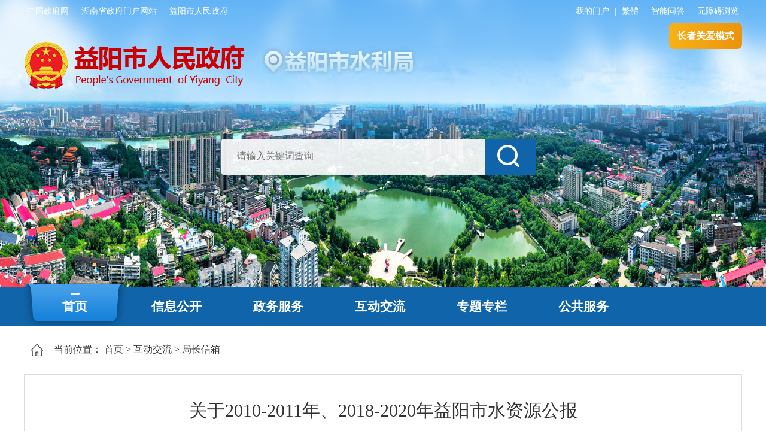

--- FILE ---
content_type: text/html; charset=gbk
request_url: http://www.yiyang.gov.cn/webapp/swjly/swjly_email/email/viewPublic.jsp?id=31894&cxm=
body_size: 4923
content:






<!DOCTYPE html>
<html lang="zh-Hans">
<head>
    <meta charset="gb2312">
    <meta name="viewport" content="width=device-width, initial-scale=1.0, user-scalable=no">
    <meta http-equiv="X-UA-Compatible" content="IE=Edge,chrome=1">
    <meta http-equiv="Cache-Control" content="no-siteapp" />
    <meta name="renderer" content="webkit">
    <meta name="apple-mobile-web-app-capable" content="yes" />
    <meta name="apple-mobile-web-app-status-bar-style" content="black" />
    <meta name="applicable-device" content="pc;mobile">
   <meta name="SiteName" content='益阳市水利局'/>
<meta name="SiteDomain" content='http://www.yiyang.gov.cn/yysw'/>
<meta name="SiteIDCode" content='4309000006'/>
<meta name="ColumnName" content='局长信箱'/>
<meta name="ColumnDescription" content='局长信箱是本单位通过网络收集群众意见建议的重要渠道，是与市民、社会互动的一个重要途径，是市民为益阳经济社会发展建言献策的一个信息平台'/>
<meta name="ColumnKeywords" content='局长信箱'/>
<meta name="ColumnType" content='互动'/>
<meta name="ArticleTitle" content='关于2010-2011年、2018-2020年益阳市水资源公报'>
<meta name="Pubdate" content='2022-05-27 09:52'>
<meta name="ContentSource" content='王子豪'>
<meta name="Url" content="http://www.yiyang.gov.cn/webapp/yysw/swjly_email/email/viewPublic.jsp?id=31894">
		<title>信件查看-益阳市水利局</title>
    <link rel="stylesheet" href="//www.yiyang.gov.cn/yysw/2023/css/styles.css" id="styles2023">
    <link rel="stylesheet" type="text/css" href="//www.yiyang.gov.cn/yysw/2023/css/gl.css" id="gl2023"/>
<script type="text/javascript" src="//www.yiyang.gov.cn/yysw/2023/js/jquery.min.js"></script>
</head>
<script type="text/javascript">
$(function(){
	$.post("/creatorCMS/appManage/email/count.page?emailId=31894");
});
</script>

<body>

<div id="container">

    <script src="//www.yiyang.gov.cn/yysw/2023/top.js" charset="gb2312" type="text/javascript"></script>
    <!--header-->

    <div class="wrap" role="main" aria-label="主内容区">
        <div class="panel">
            <div class="breadcrumb no-margin" role="navigation" aria-label="访问路径">
			当前位置： <a style="cursor:hand;color:#595959;" href="//www.yiyang.gov.cn/yysw" title="首页">首页</a> &gt; <a href='http://www.yiyang.gov.cn/yysw/6172/default.htm' target='_blank' title='互动交流'>互动交流</a> &gt; <a href='http://www.yiyang.gov.cn/webapp/swjly/swjly_email/email/index.jsp' target='_blank' title='局长信箱'>局长信箱</a>
			</div>
        </div>
        <!--面包屑 /-->
 
 <div class="lists-main">

	    			 <!--信箱详情页-->
	    			 <div class="dcxq xxxq" role="region" aria-label="信箱详情">
	    			 	  
					 <div class="xxxq_title">关于2010-2011年、2018-2020年益阳市水资源公报</div>
	    			 	  <div class="xxxq_box">
	    			 	  	 
						  <ul>
	    			 	  	 	
						  <li class="li1">
	    			 	  	 		<span>来信标题：</span>
	    			 	  	 		<b>关于2010-2011年、2018-2020年益阳市水资源公报</b>
	    			 	  	 	</li>
	    			 	  	 	<li class="li1">
	    			 	  	 		<span>来信时间：</span>
	    			 	  	 		<b>2022-05-27 09:21:59</b>
	    			 	  	 	</li>
	    			 	  	 	<li class="li2">
	    			 	  	 		<em>来信内容：</em>
	    			 	  	 		<p style="margin: 0px; padding: 0px; font-size: 14px; text-align: justify; line-height: 2.2; text-indent: 2em;">尊敬的领导：</p>
<p style="margin: 0px; padding: 0px; font-size: 14px; text-align: justify; line-height: 2.2; text-indent: 2em;">您好，我是中南大学的研究生，因科研论文的需求，向贵单位寻求2010-2011年、2018-2020年益阳市水资源公报，希望贵单位予以公开，学生感激不尽。如您方便，可发至我的邮箱<a href="mailto:211301010109@hhu.edu.cn" style="outline: none 0px; border: none; text-decoration-line: none; color: rgb(51, 51, 51);">877495363@qq.com</a>，谢谢！</p>
<p style="margin: 0px; padding: 0px; font-size: 14px; text-align: justify; line-height: 2.2; text-indent: 2em;">祝好！</p>
						
	    			 	  	 		
	    			 	  	 	</li>
	    			 	  	 
								</ul>
	    			 	  
							</div>
	    			 	  
	    			 	  <div class="xxxq_box xxxq_box2">
	    			 	  	 <ul>
							 
	    			 	  	 	<li class="li1">
	    			 	  	 		<span>答复部门：</span>
									
	    			 	  	 		<b>益阳市水利局</b>
	    			 	  	 	</li>
	    			 	  	 	<li class="li1">
	    			 	  	 		<span>回复时间：</span>
	    			 	  	 		<b>2022-05-27 09:52:15</b>
	    			 	  	 	</li>
	    			 	  	 	<li class="li2">
	    			 	  	 		<em>答复内容：</em>
	    			 	  	 		<p>您咨询的信息已发送至您的邮箱，请您查收。</p>
	    			 	  	 	</li>
                                
	    			 	  	 </ul>
	    			 	  </div>
	    			 </div>
	    		
	    		
	    	</div>

    </div>
    <!-- mian -->
    <script src="//www.yiyang.gov.cn/yysw/2023/foot.js" charset="gb2312" type="text/javascript"></script>
<!--footer-->
</div>

<!-- 统计代码 -->
<script type="text/javascript" src="/creatorCMS/statisticManage/count.page?docId=31894&type=3&channelId=6174&siteId=70"></script>

</body>
</html>



--- FILE ---
content_type: text/css
request_url: http://www.yiyang.gov.cn/yysw/2023/css/styles.css
body_size: 22039
content:
*{ box-sizing: border-box;}

body{
	margin: 0;
	padding: 0;
	font-family: "microsoft yahei";
	width: 100%;

}
ul,li,dl,dt,dd{
	margin: 0;
	padding: 0;
	list-style: none;
}
a:hover{
	text-decoration: underline;
}

img{
	border: none;
	max-width: 100%;
}
p,h1,h2,h3,h4,h5,h6{
	margin: 0;
	padding: 0;
}
h1,h2,h3,h4,h5,h6,i,em,b{
	font-weight: normal;
	font-style: normal;
}
a{
    text-decoration: none;
    color: #333;
}
input,select,textarea{
	outline: none;
	padding-top: 0;
	padding-bottom: 0;
	font-family: "microsoft yahei";
}

/*clear*/

.clearfix:before,
.clearfix:after {
    content: '';
    display: table;
}

.clearfix:after {
    clear: both;
    overflow: hidden;
}

.clearfix {
    /* zoom: 1; */
}

.top{height:480px;width:100%;background:url(../images/top.jpg) center top no-repeat;background-size: 100% 100%;}
.fd{
	display: flex;
	justify-content: space-between;
}

.lingkleft{
	width: 50%;
}
.content{
	width: 1200px;
	margin: 0 auto;
}
.lingtop{
	padding: 10px 0;
	font-size: 14px;
color: #FFFFFF;
}
.lingtop a{
	color: #ffffff;
	padding: 0 5px;
}
.logo{
	width: 80%;
	display: flex;
	padding-top: 30px;
}
.dwei{
	padding-left: 30px;
padding-top: 10px;
}

.moshi{
	width: 100px;

}

.moshian{
display:block;
	width: 100px;
height: 32px;
background: /*url(../images/dian1.png) 80px center no-repeat*/ #1486c5;
border-radius: 4px;
border: none;
cursor: pointer;
color: #fff !important;
font-size:14px;
line-height:32px;
    text-align: center;
}
.sousuo{
	width: 540px;
	margin: 80px auto 0;
	height: 60px;
	display: flex;
}

.sousuoleft{
	width: 440px;
	height: 60px;
	background: url(../images/sousuoleft.png) ;
}

.sousuoright{
	width: 86px;
	height: 60px;
	background: url(../images/sousuoright.png) ;
}

.ssanniu{
	width: 86px;
	height: 60px;
	background: url(../images/sousuoright.png) ;
	cursor: pointer;
	border: none;
}

.ctiaosr{
	width: 100%;
	height: 58px;
	line-height: 28px;
	text-indent: 24px;
	color: #999999;
line-height: 58px;
font-size: 16px;
background: none;
border: none;
}

.nav{
	height: 64px;
	background: #1064A9;
}
.navlist ul li{
	margin-top: -7px;
}

.navlist ul li{
	width: 170px;
	height: 71px;
	font-size: 21px;
font-weight: bold;
color: #FEFEFF;
padding-top: 25px;
text-align: center;
float: left;
}
.navlist ul li a{
	color: #ffffff;
text-decoration: none;
}

.navlist ul li.navdangqian{
	background: url(../images/nav.png) ;
}
.toutiao{width:100%;display: flex;justify-content: space-between;}
.toutiaoleft{width: 136px;height: 136px;float: left;}
.toutiaoright{width: 1050px;height: 136px;float: right;}
.tttext{
font-size: 36px;
font-weight: bold;
color: #1064A9;
line-height: 36px;
text-align: center;
padding-top: 30px;
}

.tttext a{
	color: #1064A9;
}

.ttxiangxi{ 
	text-align: left;
font-size: 18px;
font-weight: 400;
color: #666666;
line-height: 36px;
padding-top: 10px;
}

.ttxiangxi a{
	color: #666666;
}

.dingbianju{
	padding-top: 20px;
}

.newspic{
	width: 630px;
	height: 400px;
	position: relative;
}
.piecwenzi{
	width: 100%;
	height: 48px;
	background: url(../images/bghei.png) ;
	position: absolute;
	left:0;
	bottom:0
	
}
.picwenzileft{
	width:480px;
	color: #ffffff;
	font-size: 18px;
color: #FFFFFF;
line-height: 48px;
text-indent: 12px;
}
.picdingweilist{
	margin-top: 20px;
	margin-right: 10px;
}
.picdingweilist ul{
	display: flex;
	
}
.picdingweilist ul li{
	width: 12px;
	height: 6px;
	background: #FFFFFF;
	opacity: 0.6;
	margin-left: 5px;
}

.picdingweilist ul li.dqiandw{
	width: 36px;
height: 6px;
background: #FFFFFF;
opacity: 1;
}
.newsnr{
	width: 540px;
}
.newstop{
	width: 100%;
height: 48px;
background: #F4F5F5;
}
.newstop ul{
	display: flex;
}
.newstop ul li{
	/*width: 120px;*/
width: 50%;
height: 48px;
line-height: 48px;
text-align: center;
font-size: 18px;
font-weight: bold;
color: #333333;
}

.newstop ul li.newtopdq,.newstop ul li.active{
	height: 48px;
background: #055393;
border-radius: 0px;
color: #ffffff;
}

.newtoutriqi{
	width: 100px;
height: 86px;
background: #F7FAFF;
padding:5px 10px;}

.newtounerong{
	width: 410px;
}
.ri{
	font-size: 36px;
font-weight: bold;
color: #055393;
line-height: 36px;
text-align: center;
}

.nian{
	font-size: 16px;
color: #7EB5E3;
line-height: 36px;
text-align: center;
border-top: 1px solid #7EB5E3;
margin-top: 10px;
}

.niantext{
	font-size: 18px;
font-family: Microsoft YaHei;
font-weight: bold;
color: #333333;
line-height: 36px;
padding-bottom: 8px;
white-space: nowrap;
width: 100%;
text-overflow: ellipsis;
overflow: hidden;
}

.xiangxitt{
	font-size: 14px;
color: #666666;
line-height: 24px;
height: 50px;
overflow: hidden;
}
.xiangxitt a:hover{
	color: #7EB5E3;
}
.yaowennr{
	padding-top: 10px;
}

.yaowennr ul li{
	display: flex;
	justify-content: space-between;
	background: url(../images/dian2.png) left center no-repeat ;
	padding-left: 15px;
	font-size: 16px;
font-weight: 400;
color: #333333;
height: 40px;
line-height: 40px;
line-height: 36px;
}
.yaowennr ul li a{white-space: nowrap;width: 75%;text-overflow: ellipsis;overflow: hidden;}
.yaowennr ul li:hover{
	color: #055393;
}

.yaowennr ul li:hover a{
	color: #055393;
}

.tongzhi{
	width: 630px;
height: 100px;
background: #FFFFFF;
box-shadow: 4px 0px 8px 0px rgba(153,153,153,0.16);
display: flex;
}
.tongzhileft{
	width: 96px;
	height: 100px;
}
.dingyik{
	width: 510px;
	padding-left: 15px;
}
.tuijian1{
	width: 260px;
	height: 100px;
	font-size: 18px;
font-weight: bold;

line-height: 100px;
text-align: center;
padding-left: 30px;
}
.tuijian1 a{
	display: block;
	width: 260px;
	height: 100px;
	color: #1064A9;
}
.ywtuijian{
	background: url(../images/tj1.png) left center no-repeat ;
}
.swtuijian{
	background: url(../images/swtj.png) left center no-repeat ;
}

.henglanguanggao{
	/* height: 120px; */
	position: relative;
}
.ggtu{
	width: 100%;
	height: 120px;
}
.ggtu .owl-item img{height:120px;}
.ggtu .owl-controls{margin-top: 0;}
.ggtu .owl-dots{margin: 0px auto; text-align: right;position: absolute;right: 10px;bottom: 2px;}
.ggtu .owl-dots .owl-dot span{width:12px;height: 6px;background: #dcdcdc; margin: 5px 2.5px; border-radius: 0;}
.ggtu .owl-dots .owl-dot.active span{width: 36px;height: 6px;background: #1064A9;}
.ggdingweilist{
	position: absolute;
	bottom: -15px;
	right: 10px;
	height: 12px;
}
.ggdingweilist ul{
	display: flex;
	justify-content: flex-end;
}
.ggdingweilist ul li{
	width: 12px;
height: 6px;
background: #1064A9;
margin-left: 10px;
}
.ggdingweilist ul li.gglistdq{
	width: 36px;
}

.links-btn{margin-top: 20px;}
.links-btn ul{display: flex; justify-content: space-between;}
.links-btn ul li{width: 100px; text-align: center;}
.links-btn ul li img{background-color: #ccc; border-radius: 10px;}
.links-btn ul li span{font-size: 18px; line-height: 32px;}
.links-btn ul li.links-btn01 img{ background-color: #5e96e0;}
.links-btn ul li.links-btn02 img{ background-color: #4cc2a5;}
.links-btn ul li.links-btn03 img{ background-color: #fcbe3b;}
.links-btn ul li.links-btn04 img{ background-color: #98c563;}
.links-btn ul li.links-btn05 img{ background-color: #53b5df;}
.links-btn ul li.links-btn06 img{ background-color: #a087e2;}
.links-btn ul li.links-btn07 img{ background-color: #98c563;}
.links-btn ul li.links-btn08 img{ background-color: #5e96e0;}
.links-btn ul li:hover img{opacity: 0.7;}
.links-btn ul li.links-btnn {background: rgb(16, 100, 169);padding: 20px 0px;border-radius: 10px;width: 200px;margin-bottom: 20px;}
.links-btn ul li.links-btnn a {color: rgb(255, 255, 255);}
.wenjian{
	width: 100%;
	margin: 20 auto;
	height: 60px;
}
.wenjian ul{
	display: flex;
	justify-content: center;
}
.wenjian ul li{
	height: 60px;
	text-align: center;
	font-size: 18px;
	font-weight: bold;
	color: #333333;
	line-height: 60px;
	text-wrap: nowrap;
	position: relative;
	background: #f8f8f8;
}

.wenjian ul li.dqianfg,.wenjian ul li.active{
    background: #1064a9;
    color: #ffffff;
    cursor: pointer;
}
.wenjian ul li.active:after{content:"";position: absolute;left: 50%;transform: translateX(-10px);width: 0px;height: 0px;border: 10px solid transparent;border-top-color: #1064a9;}
.wenjian ul li a{display:block;padding: 0 25px;}
.xingxilan ul li{
	width: 580px;
	height: 75px;
	border-bottom: 1px solid #dcdcdc;
	line-height: 75px;
	font-size: 16px;
color: #999999;
float: left;
margin: 0 10px;
display: flex;
}

.xingxilan ul li a{
	white-space: nowrap;
    width: 75%;
    text-overflow: ellipsis;
    overflow: hidden;
		flex: 1;
}

.xingxilan ul li a:hover{
	color: #1064A9;
}
.fgchakangduo{
	width: 160px;
	height: 42px;
	background: #F4F5F5;
	text-align: center;
	margin: 20px auto;
	line-height: 42px;
font-size: 16px;
color: #333333;
line-height: 42px;
}
.fgchakangduo a{
	display: block;
	width: 160px;
	height: 42px;
}
.fgchakangduo a:hover{
	background: #1064A9;
	color: #ffffff;
	text-decoration: none;

}
.rukoulist ul li{
	width: 236px;
	height: 176px;
	float: left;
	text-align: center;
	/* padding-top: 125px; */
font-size: 18px;
font-weight: bold;
}
.rukou1 a{
	background: url(../images/rk1.png) center no-repeat ;
}
.rukou2 a{
	background: url(../images/rk2.png) center no-repeat ;
}
.rukou3 a{
	background: url(../images/rk3.png) center no-repeat ;
}
.rukou4 a{
	background: url(../images/rk4.png) center no-repeat ;
}
.rukou5{
	background: url(../images/rk5.png) center no-repeat ;
}
.rukoulist ul li a{
	display: block;
	width: 236px;
	height: 176px;
	color: #FFFFFF;
	padding-top: 118px;
}
.rukoulist ul li a:hover{color:orange;}

.ztzl{
	width: 50%;
	font-size: 18px;
font-weight: bold;
color: #333333;
line-height: 36px;
}

.zhuanlangd{
font-size: 16px;
font-weight: 400;
color: #333333;
line-height: 36px;

}

.zhuantilist{
	padding: 20px 0;
	height: 335px;
}

/* .zhuantilist ul li{
	width: 380px;
	height: 300px;
	background: #ffffff; 
	float: left;
	margin-top: 20px;
	float: left;
	margin: 0 10px;
} */
.zhuantilist .owl-dots{margin: 20px auto;}
.zhuantilist .owl-dots .owl-dot span{width:12px;height: 6px;background: #dcdcdc; margin: 5px 2.5px; border-radius: 0;}
.zhuantilist .owl-dots .owl-dot.active span{width: 36px;height: 6px;background: #1064A9;}

.zhuantilist .slick-slide img{margin: 0 auto;width: 95%;height: 100%;}
.zhuantilist .slick-dots{bottom:22px;width:auto;}
.zhuantilist .slick-dots li button{font-size:0;width:12px;height:6px;background-color:#dcdcdc;border-radius:0;padding:0}
.zhuantilist .slick-dots li{width:auto;height:auto;margin:0 2px}
.zhuantilist .slick-dots .slick-active button{width:36px;background-color: #1064a9; border-radius: 0;}
.zhuantilist .slick-prev{top: 35%; width:44px;height:44px;left:10px;transform:rotate(180deg);background:url(../images/hover.png) center center no-repeat}
.zhuantilist .slick-prev:hover{transform:rotate(0deg);background:url(../images/hoveron.png) center center no-repeat}
.zhuantilist .slick-next{top: 35%;right:10px;width:44px;height:44px;background:url(../images/hover.png) center center no-repeat}
.zhuantilist .slick-next:hover{transform:rotate(180deg);background:url(../images/hoveron.png) center center no-repeat}

.ztbg{
	background: url(../images/ztbg.png) left bottom no-repeat ;
	width: 100%;
}
.zhuantipic{
	height: 200px;
}
.zhuantiwenzi{
	font-size: 16px;
color: #333333;
line-height: 50px;
text-align: center;
margin-top: 15px 
;
}

.hengxian{
	width: 36px;
height: 3px;
background: #DCDCDC;
margin: 0 auto;
}

.ztdianlist{
	margin: 20px auto;
	width: 100px;

}
.ztdianlist ul li{
	width: 12px;
	height: 6px;
	background: #DCDCDC;
	margin-left: 5px;
	float: left;
}
.ztdianlist ul li.ztlistdq{
	width: 36px;
	height: 6px;
	background: #1064A9;
}
.foot{
	
background: #1064A9;
}
.foottop{
	height: 68px;
background: #06589C;
}

.zfd{
	display: flex;
justify-content: center;
}
.footxl{
	margin-left: 30px;
}
.footxl select{
	font-size: 16px;
font-weight: 400;
color: #82C1F4;
line-height: 68px;
height: 68px;
border: none;
background: none;
}

.foot a{
color: #82C1F4;
}
.toptext1{
	line-height: 68px;
	color: #82C1F4;
	/*padding-left: 350px;*/
	font-size: 16px;
}
.mbianju{
	padding: 30px 10px 30px 10px;
	display: flex;
	justify-content: space-between;
    clear: both;
}

.footd1{
	width: 190px;
	height: 130px;
	background: #06589C;
	color: #88C7FA;
	padding-top: 20px;
}

.footd1 p{
	padding: 10px 0;
	padding-left: 24px;
	font-size: 14px;
}
.footd1 a{
	color: #88C7FA;
	padding: 0 5px;
}

.footd2{
	width: 320px;
height: 130px;
background: #06589C;
padding-left: 24px;
font-size: 14px;
padding-top: 8px;
}

.footd2 p{
	padding: 5px 0;
	padding-left: 10px;
	font-size: 14px;
	color: #88C7FA;
}



.footd3{
	width: 360px;
height: 130px;
background: #06589C;
padding-left: 24px;
font-size: 14px;
padding-top: 8px;
}

.footd3 p{
	padding: 8px 0;
	padding-left: 10px;
	font-size: 14px;
	color: #88C7FA;
}

.footd3 p a{color: #88C7FA;}

.footd4{
	width: 220px;
height: 130px;
background: #06589C;
display: flex;
justify-content: space-between;
padding-right: 20px;
}

.f2{
	padding-top: 40px;
	padding-left: 20px;
}

.f3{
	padding-top: 30px;
}

.fixedad{
	width: 120px;
	/*height:400px;*/
	position: fixed;
	left: 8%;
	/*top: 200px;*/
	z-index: 99999;
	bottom:0px;
	right: 50%;
	transform: translateX(-100px);
}
.cebianlan{
	width: 97px;
	height: 200px;
	position: fixed;
	/* right: 8%; */
	/*top: 350px;*/
	z-index: 99999;
	bottom: 0;
	right: 50%;
	transform: translateX(700px);
}
.cebianlan>div{position:relative;}
.show-s{position:absolute;right: 100px;background:#fff;width: 120px;box-shadow:0 0 8px rgba(0,0,0,.2);padding:10px;top: 8px;text-align:center;border-radius: 8px;display:none;}
.show-s img{display:block;width:100px;margin:0 auto}
.show-s span{font-size: 14px;display:inline-block}
.cebianlan>div:hover .show-s{display:block;}
.fdgg{
	width: 336px;
	height: 210px;
	position: fixed;
	right: 1%;
	top: 740px;
	z-index: 1;
}

.sli-qybox img{width:100%;height:440px}
.sli-qy{position:absolute;height:60px;background-color:rgba(0,0,0,0.6);left:0;right:0;bottom:0px;width:100%;color:#fff}
.sli-qy a{padding:0 20px;color:#fff;width:85%;line-height:60px;display:block;white-space:nowrap;text-overflow:ellipsis;overflow:hidden;font-size:18px}
.single-item .slick-dots{bottom:22px;width:auto;right:18px;position:absolute}
.single-item .slick-dots li button{font-size:0;width:6px;height:6px;background-color:#fff;border-radius:50%;padding:0}
.single-item .slick-dots li{width:auto;height:auto;margin:0 2px}
.single-item .slick-dots .slick-active button{width:16px;border-radius:4px;background-color: orange;}
.single-item .slick-prev{width:44px;height:44px;left:2px;transform:rotate(180deg);background:url(../images/hover.png) center center no-repeat}
.single-item .slick-prev:hover{transform:rotate(0deg);background:url(../images/hoveron.png) center center no-repeat}
.single-item .slick-next{right:2px;width:44px;height:44px;background:url(../images/hover.png) center center no-repeat}
.single-item .slick-next:hover{transform:rotate(180deg);background:url(../images/hoveron.png) center center no-repeat}

.wrap{ width: 1200px; margin: 0 auto;}
.no-border {
	border: none !important;
}
.text-center {
	text-align: center;
}
.pagination {
	display: inline-block;
	padding-left: 0;
	margin: 20px 0;
	border-radius: 4px;
}
.pagination a{    box-sizing: content-box;}
.panel {
	position: relative;
	/*overflow: hidden;*/
	border:0;
	-webkit-transition: all .15s ease-in-out;
	transition: all .15s ease-in-out;
	box-shadow: none;
	background-color:transparent;
}
.breadcrumb{margin: 30px auto; padding:0;color: #333;font-size: 16px;background: url(../images/dqwz.png) 10px center no-repeat;padding-left: 50px;}
.breadcrumb a{color: #333; font-size: 16px;}
.breadcrumb>li+li:before{color: #666;content: ">\00a0";}

.pagination a {
    box-sizing: content-box;
}

.page{
    padding: 0px !important;
}

.newstop ul li.active a{color:#fff;}
.wenjian ul li.active a{color:#fff;}


/*适老化按钮样式*/
.head-slh-btn{float: right;margin-left: 20px;position: absolute;top: 38px;right: 50%;transform: translateX(600px);}
.head-slh-btn a{color: #fff !important;background-image:linear-gradient(90deg, #F7B218 0%, #EC930A 100%);display: block;border-radius: 8px;line-height: 28px;padding: 8px 13px;font-weight: bold;font-size: 16px;}


@media screen and (max-width:768px){
	.top {
		height: 280px;
		width: 100%;
background: url(../images/mb_bg.jpg) center bottom no-repeat;
    background-size: cover;
	}
	.content {
		width: 98%;
	}
	.lingtop{
		width: 100%;
		display: none;
	}
	.fd {
		display:flex;
		
	}
	.moshi {
margin:10px auto;
	}
	.logo {
		width: 100%;
		padding-top: 20px;
		display: block;
		text-align: center;
	}
	.logo img{
		width: 65%;
	}
	.dwei {
		padding-left: 0;
		/* padding-top: 30px; */
	}
	.sousuo {
		width:80%;
		margin: 20px auto 0;
		height: 30px;
		display: flex;
	}
.sousuoleft{height: 34px;flex:1;width:auto;background: #fff;border-radius: 3px 0 0 3px;}
.sousuoright{width: 60px;height: 34px;background: #1064A9;border-radius: 0 3px 3px 0;}
.ssanniu{width: 60px;height: 34px;background: url(../images/sousuoright.png) center no-repeat;cursor: pointer;border: none;background-size: 45%;}
.ctiaosr{height: 32px;line-height: 32px;}
	.navlist ul li {
		width: 25%;
    height: auto;
    font-size: 16px;
    font-weight: normal;
    color: #fff;
    padding-top: 0;
    text-align: center;
    float: left;
    margin-top: 0;
    line-height: 40px;
	}
	.navlist{
		width: 100%;
		overflow-x: scroll;
	}
	.nav {
		height: auto;
		padding-bottom: 0px;
		background: #1064A9;
	}
	.navlist ul li.navdangqian{
		background:none ;
	}
	.fd {
		display: block;
	}
.toutiao {
    align-items: center;
}
	.toutiaoleft {
		width: 100px;
		height: 100px;
		background: url(../images/tt.png) no-repeat;
		background-size:100%
	}
	.toutiaoright {
flex:1;
		width: auto;
		height: auto;
	}
	.tttext {
		font-size: 16px;
		font-weight: bold;
		color: #1064A9;
		line-height: 24px;
		text-align: left;
		padding-top: 0px;
	}
	.ttxiangxi {
display:none;
		text-align: left;
		font-size: 12px;
		font-weight: 400;
		color: #666666;
		line-height: 18px;
		padding-top: 10px;
	}

	.newspic{margin-top:-15px; margin-bottom: 20px;height: 240px;}
	.sli-qybox img{height: 240px;}

	.newspic,.picwenzileft{width: 100%;}

	.newtoutriqi{float: left; width: 25%;}
	.newtounerong{float: left; width: 70%; margin-left: 10px;}
/*.niantext{white-space: normal; line-height: 26px;}*/
	.xiangxitt{height: auto;}
	.newsnr{width: 100%;}
.links-btn ul li.links-btnn {width: calc(50% - 10px);margin-bottom: 10px;margin-right: 10px;}
	.links-btn ul{flex-wrap: wrap;justify-content: flex-start;}
	.links-btn ul li{width: calc(100%/4); margin-bottom: 10px;}
	.links-btn ul li span{display: block;font-size:16px;}
.links-btn ul li img{width:90%;}
	.tongzhi{width: 100%; height: auto;align-items: center;}
	.dingyik{width: 76%;padding: 0 0 0 10px;}

.wenjian{width: 100%; margin: 0 auto;}
	.wenjian ul li{width: calc(100%/3);}

	.xingxilan ul li{width: 95%;line-height: 60px;height: 60px;}
	.rukoulist ul li{width: calc(100%/3 - 10px);margin: 5px;height: 168px;border-radius: 8px;/* padding-top: 109px; */}
	.rukoulist ul li a{width: 100%;}

	.tongzhileft{width: 24%;height: auto;}
	.yaowennr ul li a{width: 68%;}

.dingyik ul li a{width: 90%;}
.dingyik li span{display:none;}

	.tuijian1{margin: 20px 1% 0;float: left;width: 48%;height: 90px;background-position-x: -40px;border-radius: 5px;}
	.tuijian1 a{width: 100%;height: auto;line-height: 90px;}

	.ggtu{height: auto;}
	.ggtu .owl-item img {height: 90px;}
	.ztzl{float: left;}
	.zhuanlangd{float: right;}
	.dingbianju {overflow: hidden;}
.ztbg .dingbianju{border-bottom: 1px solid #dcdcdc;}
	.cebianlan{display: none;}
	.foottop{height: auto; padding: 10px; display:none;}

	.zfd{flex-wrap: wrap;justify-content: flex-end;}
	.toptext1{padding: 0;line-height: 34px;}
	.footxl {margin: 0 15px;}
	.footxl select{height: 34px; line-height: 34px;}

	.mbianju{padding: 5px 0px; flex-direction: column;}
	.footd1,.footd2,.footd3,.footd4{width: 100%; padding: 0;height: auto;}
.footd1{display:none;}
	.footd1 p{text-align: center; padding: 10px;}
	.footd4{justify-content: space-evenly;
    align-items: center;
    margin: 10px auto;
    height: auto;
    width: 60%;}
.footd4 .f2{padding-top:0px;}
.footd4 .f3{padding-top:0px;}
.foot{background:#06589C;}

body{margin-top:0 !important;}

.topfd{display: flex;flex-direction: column;align-items: center;}
.head-slh-btn{right: 0;
    transform: none;
    position: relative;
    top: 8px;
    text-align: center;
    margin-left: 0 !important;
    display: block;}
.head-slh-btn a {
    line-height: 28px;
    font-size: 16px;
    font-weight: normal;
    padding: 0 10px;
    border-radius: 4px;
}

	.fixedad{
	width: 120px;
	height:400px;
	position: fixed;
	left: 8%;
	/*top: 200px;*/
	z-index: 99999;
bottom:0px;
}

	.wenjian{width: 100%; margin: 0 auto;height:auto;}
.wenjian ul{flex-wrap: wrap;justify-content: flex-start;}
.wenjian ul li{width: calc(100%/3);}
.wenjian ul li a {pointer-events: none;}

}



--- FILE ---
content_type: text/css
request_url: http://www.yiyang.gov.cn/yysw/2023/css/gl.css
body_size: 23224
content:
@charset "utf-8";
/* CSS Document */
body{ margin:0; padding:0; font-family:"΢���ź�"}
a,a:hover{ text-decoration:none}
h1,h2,h3,h4,h5,h6{ font-weight: normal; font-size:100%;}
.fl{ float:left;}
.fr{ float:right;}
.jg{ height:20px; width:100%; float:left}
/* .navbar{ margin-bottom:0} */
/*�������1*/
.clear { clear:both;height:0;overflow:hidden;clear:both!important;}
.clear.both {height:10px;}

/*�������2*/
.clearfix:after{ visibility:hidden; display:block; font-size:0; content: " "; clear:both; height:0;}
.clearfix { display: inline-block; }
* html .clearfix { height: 1%; }
.clearfix { display: block; }
.wrap{ width: 1200px; margin: 0 auto;padding-bottom: 25px;}

/*ͨ�ø���*/
.dqwz{ width:100%; line-height:50px; color:#333; font-size:16px; background:url(../images/dqwz.png) left center no-repeat; padding-left:50px}
.dqwz a{ color:#333}

.gl_left{ float:left; width:20%;}
.gl_left .gl_l_bt{ float:left; width:calc(100%); line-height:70px; font-size:22px; text-align: center; color:#fff; background:#015293}
.gl_left .gl_l_nr{ background:#f6f6f6; margin:0; padding:0; list-style:none; clear: both;}
.gl_l_nr li{ list-style:none; line-height:60px; border-bottom:1px solid #6ca0d3; width:100%; text-align: center; background-color: #f0f8ff;}
.gl_l_nr li a{font-size:20px; color:#7d7d7d; background:url(../images/sjx.png) no-repeat -40px center; display:block;line-height: 60px;
    /* float: left; */
    /* width: calc(100% - 80px); */white-space: nowrap;text-overflow: ellipsis;overflow: hidden;}
.gl_l_nr li.active a,.gl_l_nr li a:hover{  color:#fff; background:url(../images/sjx1.png) #6ca0d3 no-repeat -40px center; }
.gl_l_nr li:hover{ background:#f0f8ff}

.gl_right{background-color: #fff; width:100%; padding: 0 20px; border:1px solid #ddd}
.gl_right .gl_r_bt{ width: 100%; border-bottom:1px solid #ddd; line-height:60px; color:#015293; font-size:18px; font-weight: bold;}
.gl_right .gl_r_bt span{display: block; float: left; position: relative;}
.gl_right .gl_r_bt span::after{position: absolute; left: 0; bottom: -2px; content: ""; width: 100%; height: 3px; background-color: #015293;}

.lbcc-nr ul{padding:15px 0; list-style:none; margin:10px 0; clear:both; border-bottom: 1px dashed #ddd;}
.lbcc-nr ul.none{border-bottom: none;}
.lbcc-nr ul li{ padding: 0 5px; height: 36px;line-height: 36px;padding-left: 20px;background:url(../images/resy1_03.png) no-repeat 5px center;}
.lbcc-nr ul li a{width: 80%;white-space: nowrap;text-overflow: ellipsis;color: #333; font-size:16px;float: left;overflow: hidden;}
.lbcc-nr ul li span{float: right;color: #999; font-size:14px}
.lbcc-nr ul li:hover{background: url(../images/resy2_03.png) #f6f6f6 no-repeat 5px center; color: #015293;}
.lbcc-nr ul li:hover a,.lbcc-nr ul li:hover span{color: #015293;}


/*��ҳ*/
.fy{ float:left; width:90%;  margin:0px 5% 20px 5%;}

.gl_right2{float: left; width: calc(80% - 20px); margin-left: 20px;}
/*tplist ͼƬ����*/
.list-cbox{margin-bottom: 15px;}
.list-cbox .tpbox{ width:100%}
.list-cbox .tpbox ul{padding: 0; margin:0; list-style:none}
.list-cbox .tpbox ul li{ float:left; margin-right: 20px; margin-bottom: 20px; width:calc(100%/4 - 20px); border: 1px solid #f6f6f6; background-color: #fff;}
.list-cbox .tpbox ul li:nth-child(4){margin-right:0px;}
.list-cbox .tpbox ul li:nth-child(8){margin-right:0px;}
.list-cbox .tpbox ul li:nth-child(12){margin-right:0px;}
.list-cbox .tpbox ul li .tu{float:left; width: 100%; height:180px; overflow:hidden;}
.list-cbox .tpbox ul li .tu img{width:100%; height:auto}
.list-cbox .tpbox ul li .tpnr{ width:calc(100% - 20px); height:70px; overflow: hidden; clear:both; background:#fff; margin:0px 10px;}
.list-cbox .tpbox ul li .tpnr .tpnrbt{float:left; width:100%; padding-top: 10px; text-align: center;}
.list-cbox .tpbox ul li .tpnr .tpnrbt a{ width:100%; font-size:16px; font-weight: bold; display:block; color:#333; line-height:28px;}
.list-cbox .tpbox ul li .tpnr .tpnrbt a:hover{ color:#015293;}
.list-cbox .tpbox ul li .tpnr .tpnrnr{ float:left; width:100%; line-height:24px; color:#666666; font-size:14px; border-bottom:1px solid #d9d9d9; padding-bottom:13px}
.list-cbox .tpbox ul li .tpnr .tpnrnr a{ width:100%; font-size:14px; color:#666666; line-height:24px; display: -webkit-box;-webkit-box-orient: vertical;-webkit-line-clamp:2; overflow:hidden;}
.list-cbox .tpbox ul li .tpnr .tpnrnr a:hover{ color:#333}
.list-cbox .tpbox ul li .tpnrsj{text-align: right; width:calc(100% - 20px); font-size:14px; color:#666; line-height:18px; background:#fff;  margin:0px 10px 10px 10px;}
.list-cbox .tpbox ul li .tpnrsj i{ padding-right: 5px; vertical-align: text-top;}

/*tplist*/

/*xilan ϸ��*/
.xl-content{padding: 40px;margin-bottom: 34px;}
.xl-content .xlnk{width: 100%;margin: 0 auto;}
.xlnk h2{ margin-top: 30px; font-size: 26px;color: #015293;text-align: center; font-weight: bold;}
.xlnk h4{text-align: center;font-size: 24px;color:#333;margin-top: 20px;}
.xlnk h6{ background-color: #f6f6f6; padding: 10px 0; text-align: center;font-size: 14px;color: #666;margin-top: 30px;}
.xlnk h6 span{margin: 0 10px; color: #999;}
.xl-xqnr{margin-top: 24px;}

.xl-xqnr p{color: #333;line-height: 35px;margin-top: 4px; font-size: 16px;}
.xl-ewm{text-align: center;margin-top: 40px;}
.xl-ewm span{display: block;font-size: 12px;color: #999;margin-bottom: 5px;}
.share-box-xl{height: 45px;overflow: hidden;line-height: 45px;margin-top: 52px;border-top: 1px solid #ddd;}
.share-box-xl .share-r span{font-size: 14px;color: #333;display: inline-block;background-position: left center;background-repeat: no-repeat;cursor: pointer;}
.share-box-xl .share-r span.share-txt{font-size: 16px;font-weight: bold; margin-right: 30px;}
.share-r .print{background-image: url(../images/resx2_07.png);}
.share-r .close1{background-image: url(../images/resx1_10.png);}
.share-l{margin-top: 5px;}
.lbcc-nr1 ul{padding: 15px 0;border-bottom: 1px solid #dcdcdc;}
.lbcc-nr1 ul li{height: 42px;line-height: 42px;padding-left: 13px;background:url(../images/resy1_03.png) no-repeat left center;}
.lbcc-nr1 ul li a{width: 70%;white-space: nowrap;text-overflow: ellipsis;color: #333;float: left;overflow: hidden;}
.lbcc-nr1 ul li span{float: right;color: #999;}
.lbcc-nr1 ul li:hover{background: url(../images/resy2_03.png) no-repeat left center;}
.lbcc-nr1 ul li:hover a{color: #1469c3;}
.lbcc-nr1 ul li font{ float:left; color:#c40000}

.ewb-info-block {
	padding: 15px 50px;
	border: 2px solid #ddd;
    background-color: #fff;
}

.ewb-info-con {
	float: left;
    width: 33.3%;
    line-height: 36px;
	font-size: 16px;
	color: #333;
}

.ewb-info-con.spe {
    width: 66.6%;
}

.m-comment{border-top: 5px solid #f8f8f8; margin-top: 25px; padding-top: 25px;}
.m-comment ul.hd{padding: 0;}
.m-comment ul.hd li{float: left; list-style: none; color: #333; margin-right: 10px; position: relative; font-size: 18px; font-weight: bold;} 
.m-comment ul.hd li a{font-size: 18px; font-weight: bold; color: #333;}
.m-comment ul.hd li.active a{color: #015293;}

.m-comment .form-horizontal .control-label{font-size:16px; color: #333;}

ul.xt-comment-list{padding: 0;}
ul.xt-comment-list li{list-style: none; margin-bottom: 15px; font-size: 14px; background-color: #f8f8f8; padding: 15px 25px;}
.xt-comment-item-u-info{margin-bottom: 5px;}
.xt-comment-item-u-info span{ margin-right: 20px; color: #666;}
.xt-comment-item-coment{line-height: 28px; font-size: 14px; color: #333;}
.xt-comment-item-action-bar{text-align: right;}
.xt-comment-item-action-bar a{padding: 0 10px;}

.xx_mid_rg_list li .rg1{float: right ; width: 1020px;}
.xx_mid_rg_list li .rg1 span{display: block; white-space: nowrap; text-overflow: ellipsis; overflow: hidden; color: #333333; font-size: 16px; font-weight: bold;}
.xx_mid_rg_list li .rg1 b{ color: #999999; font-size: 14px; margin-top: 5px; display: block;}
.xx_mid_rg_con1{margin-top: 16px; /*min-height: 526px;*/ margin-bottom:16px}
.xx_mid_rg_list li{ width: 100%;  border: 1px solid #eaeaea; margin-bottom: 12px; overflow: hidden; padding: 17px 0; padding-right: 20px;}
.xx_mid_rg_list li .lf{float: left; width: 92px; text-align: center; border-right: 1px solid #eaeaea;}
.xx_mid_rg_list li .lf span{display: block; font-size: 30px; font-weight: bold; color: #0173c7;}
.xx_mid_rg_list li .lf b{display: block; font-size: 14px; color: #999999;}
.xx_mid_rg_list li .rg{float: right ; width: 670px;}
.xx_mid_rg_list li .rg span{display: block; white-space: nowrap; text-overflow: ellipsis; overflow: hidden; color: #333333; font-size: 16px; font-weight: bold;}
.xx_mid_rg_list li .rg b{ color: #999999; font-size: 14px; margin-top: 5px; display: block;}

/* ----------------- detail-page -------------------*/
.detail-page{
    background: #fff;
    padding: 20px 60px 40px 60px;
}
.xr-b-title{
    font-size: 24px;
    font-weight:bold;
    color: #0b1216;
    text-align: center;
}
.xr-intro-p{
    margin: 22px 0;
    line-height: 30px;
    text-align: center;
    background: #f7f7f7;
    font-size: 14px;
    color: #999;
}
.xr-intro-p span{
    margin: 0 8px;
}
.xr-intro-p span a{
    color: #999;
}
.xr-intro-p span a:hover{
    color: #333;
}
.xr-intro-p span .on{
    color: #3d75eb;
}
.detail-text p{
    /*text-indent: 2em;*/
    line-height: 40px;
}
.detail-img{
    margin: 20px 0 30px;
    text-align: center;
}
.detail-img span{
    display: block;
    margin-top: 5px;
}

.xgwj{clear:both;margin-top: 15px;}
.zwywen{border-bottom:1px solid #eee;font-weight:700;color:#165db8;font-size:21px}
.zwywen span{display:inline-block}
.zwywen span.zwbiaotidanqian{border-bottom:4px solid #165db8;padding-bottom:10px}
.xr-b-title1{
    font-size: 18px;
    color: #0b1216;
    text-align: center;
    margin-top:10px;
}

.xr-b-title2{
    font-size: 18px;
    color: #0b1216;
    text-align: center;
    margin-bottom:10px;
}
.pagefun{
    margin-top: 30px;
}
.pagefun .bshare-custom{line-height: 40px !important;}
.pagefun .bshare-custom a{
    width: 16px;
    height: 16px;
    margin-top: 12px;
    margin-right: 8px;
}

.paf-l a{
    float: left;
    width: 70px;
    height: 30px;
    text-align: center;
    line-height: 30px;
    margin-right: 6px;
    background: #f7f7f7;
}
.paf-l a:hover{
    background: #ebebeb;
}
.paf-l a span{
    font-size: 16px;
    color: #333;
    display: inline-block;
    background-repeat: no-repeat;
    background-position: left center; 
}
.paf-l a:nth-of-type(1) span{
    background-image: url(../images/xl_dy.png);
    padding-left: 24px;
}
.paf-l a:nth-of-type(2) span{
    background-image: url(../images/xl_jc.png);
    padding-left: 24px;
}

/* ----------------- detail-page -------------------*/


/*xilan*/
/*����ĵ�*/
.xiangguan{ width: 100%;clear: both;margin: 0 auto;}
.xiangguan .bt{font-size:18px; color:#015293; font-weight:bold; width:100%;}
.xiangguan .xg{ margin-top:15px}
.xiangguan .xg a{display:block; font-size:16px; line-height: 32px; color:#333}
.xiangguan .xg a:hover{color: #316ba1;}

/*&#65533;&#65533;&#65533;&#65533;*/
.hd_ldxx{padding-top:15px;}
.hd_ldxx_top{ height:223px; background: url(../images/hd_ldxx_top.png) center no-repeat;}
.hd_ldxx_top ul{ float: right; margin-right: 140px;}
.hd_ldxx_top ul li{ float: left; margin-left: 40px;}
.hd_ldxx_top ul li i{display: block; background: #fff; border-radius: 50%; width: 60px; height: 60px; padding-top: 15px; margin: 65px auto 0;}
.hd_ldxx_top ul li i img{ display: block; margin: 0 auto; }
.hd_ldxx_top ul li span{display:  block; text-align: center; margin-top: 15px; font-size: 18px; color: #fff;}
.hd_ldxx_top ul li:hover i img{
	transform: rotateY(360deg);
    transition: transform 0.7s ease-out 0s;
}
.hd_ldxx_bot{margin-top: 20px;}
.hd_ldxx_bot_title{border-bottom: 1px solid #ddd;}
.hd_ldxx_bot_title .lf{float: left; border-bottom: 3px solid #015293; font-size: 20px; color: #015293; line-height: 40px;}
.hd_ldxx_bot_title .rg{float: right; width: 450px;}


.myselect{width: 20%;height: 100%;float: left;}
.show_opt{float: left;position:relative;width: 100%;height: 100%;}
.b_select{width: 15px;height: 9px;outline: none;float: left; background: url(../images/myselect.png) no-repeat right; margin-left: 16px; margin-top: 14px; }
.moren{display: inline-block;}
.s_ul{width: 100%;height: auto;position: absolute;top: 100%;/* left: -50%; */display: none;background:#fff ; left:0; border: 1px solid #ddd; z-index: 10;}

.s_ul li{width: 100%;height: 28px;line-height: 28px;list-style: none;color: #333;font-size: 13px; padding-left: 10px;}
.s_ul li:hover{background:#0675bd; color: #fff;}
.moren{font-size: 14px;color: #333;display: block; position: relative; padding-left: 10px;}
.moren:before{position: absolute;content: "";right: 5px;border: 5px solid transparent;border-top-color: #666666;top: 50%;margin-top: -2px;}
.ss_search_top_k_l{ float: left; margin: 0 20px; width: 1px; height:33px; background: #66adde; margin-top: 11px; }
.ss_search_top_k_inp{float: left;height: 100%;width: 80%;overflow: hidden; background: #fff; font-size: 14px;}
.ss_search_top_k_inp input{float: left;height: 100%;border: 0;outline: 0;background: 0;font-size: 13px;color: #333;width: 83%;text-indent: 15px;}
 .ss_search_top_k_inp input::-webkit-input-placeholder { /* WebKit browsers */
    color:    #999;
}
.ss_search_top_k_inp input:-moz-placeholder { /* Mozilla Firefox 4 to 18 */
    color:    #999;
}
.ss_search_top_k_inp input::-moz-placeholder { /* Mozilla Firefox 19+ */
    color:    #999;
}
.ss_search_top_k_inp input:-ms-input-placeholder { /* Internet Explorer 10+ */
    color:    #999;
}
.ss_search_top_k_inp i{float: right;cursor: pointer;width: 17%;text-align: center;height: 100%;background-position: center; background: #3475a9; text-align: center; color: #fffefe; font-size: 18px; padding-top: 4px;}

.ss_search_top_k{  height: 36px; line-height: 36px; border: 1px solid #dddddd;}
.ss_search_top_k_inp i img{display: block; margin: 0 auto}
.hd_ldxx_bot_table{margin-top: 10px; padding-bottom: 28px;}
.hd_ldxx_bot_table table{width: 100%; text-align: center; font-size: 16px; color: #333;}
.hd_ldxx_bot_table table .tr1{ background: #f5f5f5;}
.hd_ldxx_bot_table table .tr1 td{padding-top: 13px; padding-bottom: 13px; font-weight: bold; color: #666;}
.hd_ldxx_bot_table table .tr2 td{ padding-top: 15px; padding-bottom: 15px;}
.hd_ldxx_bot_table table .td1,.hd_ldxx_bot_table table .td2{ text-align: left; padding-left: 22px;}
.hd_ldxx_bot_table table .tr2:nth-child(odd){background:#f5f5f5 ;}

.hd_ldxx_bot_table table .tr1 td:nth-child(2){text-align: left;width: 60%;}

 .rg input {
    height: 35px;
    width: 191px;
    border: 1px solid #dadada;
    font-size: 14px;
    color: #999999;
    padding-left: 9px;
    border-radius: 5px;
}
.rg .anniu {
    display: inline-block;
    height: 35px;
    width: 66px;
    text-align: center;
    line-height: 35px;
    border-radius: 5px;
    background: #4da7e9;
    color: #fff;
    font-size: 16px;
    font-weight: bold;
    margin-left: 5px;
    cursor: pointer;
}
.rg select {
    height: 35px;
    border-radius: 5px;
    margin-left: 5px;
    border: 1px solid #dadada;
    font-size: 14px;
    color: #999999;
    width: 98px;
}

#searchText input{width: 250px;}
	#emailType {width: 250px;}

.xxxq_title{text-align: center; font-size: 30px; color: #333; margin-top: 40px;}
.xxxq_box{margin-top: 50px; border-bottom: 3px solid #015293; padding-bottom: 30px;}
.xxxq_box .li1{line-height: 55px; border-bottom: 1px solid #dddddd;}
.xxxq_box .li1 span{color: #015293; font-size: 18px; font-weight: bold;}
.xxxq_box li{font-size: 16px; color: #333;}
.xxxq_box .li2 em{display: block; margin: 15px 0 10px;color: #015293; font-size: 18px; font-weight: bold;}
.xxxq_box .li2 p{display: block; line-height: 36px; }
.xxxq_box2{ border-bottom: 0;margin-top: 20px;}

.dcxq{border: 1px solid #dddddd; padding: 0 35px; margin-bottom: 27px;}

.myd{
	float:left;
	padding-top: 15px;
}
.myd select {
	height: 35px;
    border-radius: 5px;
    margin-left: 5px;
    border: 1px solid #dadada;
    font-size: 14px;
    color: #999999;
    width: 198px;
}
.myd1{
	float:left;
	height: 40px;
	line-height: 40px;
	margin-left: 15px;
	font-size: 16px;
	color: #999999;
	padding-top: 15px;
}
.myd2{
	float:left;
	padding-top: 15px;
}

.myd2 input{height: 35px;background: #0071bd;color:#fff;border:0;font-size:16px;width:80px;cursor: pointer;}

/*&#65533;&#65533;&#65533;&#65533;*/


/*&#65533;&#65533;&#65533;&#65533;&#65533;&#65533;&#65533;&#65533;*/
.zjdc_list_top{ background: url(../images/zjdc_list_top.png) center no-repeat; height: 220px;margin-top: 15px;}
.zjdc_list_top i{float: left; margin-left: 55px; margin-top: 41px;}
.zjdc_list_top em{float: left;width: 520px;margin-left: 35px;margin-top: 50px;/* display:none; */}
.zjdc_list_top em span{display: block; font-size: 16px; color: #fff; line-height: 26px;}
.zjdc_list_top em span:last-child{color: #f9d452;}
.zjdc_list_mid{margin-top: 20px;}
.zjdc_list_mid_title{ border-bottom: 1px solid #dddddd;}
.zjdc_list_mid_title span{float: left; font-size: 20px; color: #333; padding-bottom: 9px; margin-right: 30px; cursor: pointer;}
.zjdc_list_mid_title span.hover{color: #015293; border-bottom: 3px solid #015293; }
.zjdc_list_mid_con{margin-top: 18px;}
.zjdc_list_mid_con a{ float: left; width: 570px; height: 120px; background: #fff; border: 1px solid #d2d2d2; padding: 0 25px; overflow: hidden;}
.zjdc_list_mid_con a:last-child{float: right;}
.zjdc_list_mid_con a i{float: left; width: 68px; height: 68px; margin-top: 23px; padding: 0 15px; font-size: 18px; color: #fff; background: #6797be; padding-top: 8px;}
.zjdc_list_mid_con a em{ width: 430px; float: right;color: #666666;  font-size: 16px;}
.zjdc_list_mid_con a em span{display: block; font-weight: bold; margin-top: 27px; overflow: hidden; white-space: nowrap; text-overflow: ellipsis;}
.zjdc_list_mid_con a em b{display: block; margin-top: 15px; overflow: hidden; white-space: nowrap; text-overflow: ellipsis;}
.zjdc_list_mid_con a:hover{background: #f5f5f5; border-color: #6797be;}
.zjdc_list_bot{margin-top: 28px; padding-bottom: 25px;}
.zjdc_list_bot table{width: 100%; text-align: center; font-size: 16px; color: #333;}
.zjdc_list_bot table .tr1 td{padding: 15px 0; font-weight: bold;}
.zjdc_list_bot table .tr2 td{padding: 20px 0; border-bottom: 1px solid #e7e7e7;}
.zjdc_list_bot table .tr1{background: #e7e7e7;}
.zjdc_list_bot table .tr2 td:first-child{text-align: left; width: 60%;}
.zjdc_list_bot table .tr2 td b{color: #ff0000;font-size:16px;}
.zjdc_list_bot table .tr2 td a{font-size:16px;}
.zjdc_list_bot table .tr2 td:nth-of-type(3),.zjdc_list_bot table .tr2 td:nth-of-type(4){color: #666;}

.zjdc-lbcc-nr ul{padding:15px 0; list-style:none; margin:10px 0; clear:both; border-bottom: 1px dashed #ddd;}
.zjdc-lbcc-nr ul li{ padding: 0 5px; height: 62px;line-height: 62px;padding-left: 20px;background:url(../images/resy1_03.png) no-repeat 5px center;}
.zjdc-lbcc-nr ul li a{width: 80%;white-space: nowrap;text-overflow: ellipsis;color: #333; font-size:16px;float: left;overflow: hidden;}
.zjdc-lbcc-nr ul li span{float: right;color: #999; font-size:14px}
.zjdc-lbcc-nr ul li:hover{background: url(../images/resy2_03.png) #f6f6f6 no-repeat 5px center; color: #015293;}
.zjdc-lbcc-nr ul li:hover a,.lbcc-nr ul li:hover span{color: #015293;}
.zjdc-lbcc-nr .btn-more{margin: 30px auto; text-align: center;}
.zjdc-lbcc-nr .btn-more a{display: inline-block; width: 180px; height: 48px; line-height: 48px; font-size: 16px; color: #000; text-align: center; background: #f2f2f2;}
.zjdc-lbcc-nr .btn-more a:hover{color: #fff; background: #015293;}

/*&#65533;&#65533;&#65533;&#65533;&#65533;&#65533;&#65533;&#65533;*/

@media only screen and (max-width: 991px) {
	.wrap{width:calc(100%); margin:0px 0px;}
	.jg{ height:0}
	.gl_left{ float:left; width:100%}
	.gl_left .gl_l_nr{ border-left:0; border-right:0}
	.gl_right{ float:left; width:100%; margin-top:0; border:0}
	.gl_right2{margin: 0;}
    .list-cbox .tpbox ul li{width:100%; margin-right:0px; margin-top:0; margin-bottom:15px;}
	.dqwz{ margin-left:10px; width:calc(100% - 34px)}
	.xl-content{padding: 20px 0;}
	.xl-content .xlnk{width: 94%;}
	.xl-content{background: #fff;}
	.xl-xqnr img{width:100%;float: left;}
	.detail-page{padding:20px;}
	.ewb-info-con, .ewb-info-con.spe {
		width: 100%;
		text-indent: 0;
	}

	.share-box-xl .share-r{display: none;}
	
.xr-intro-p{display: flex;flex-direction: column;}

.hd_ldxx{padding-top:0px;}
.hd_ldxx_top{height: auto; background: #125e9a; padding-bottom: 20px;}
    .hd_ldxx_top ul{ float: none; margin-right: 0;}
    .hd_ldxx_top ul li{ margin-left: 0; width: 25%;}
    .hd_ldxx_top ul li i{    margin: 30px auto 0;}
    .hd_ldxx_bot_title{border-bottom: 0;}
    .hd_ldxx_bot_title .lf{ width: 100%;}
    .hd_ldxx_bot_title .rg{ width: 100%; margin-top: 15px;}

.hd_ldxx_bot_table table .tr1 .td1{display:none;}
	.hd_ldxx_bot_table table .tr1 .td3{display:none;}
	.hd_ldxx_bot_table table .tr1 .td4{display:none;}
	.hd_ldxx_bot_table table .tr2 .td1{display:none;}
	.hd_ldxx_bot_table table .tr2 .td3{display:none;}
	.hd_ldxx_bot_table table .tr2 .td4{display:none;}

#searchText input{width: 40% !important;}
	#stype {width: 30% !important;}
	#emailType {width: 40% !important;}
.hd_ldxx_top ul li span{font-size:16px;}

.myd{width:100%;}
	.myd1{width:100%;}
	.myd2{width:100%;}

.zjdc_list_top{ height: auto; background: #125e9a; padding:  0 10px; padding-bottom: 20px; display: none;}
    .zjdc_list_top i{float: none; margin:  20px auto; display: block;}
    .zjdc_list_top i img{display: block; margin: 0 auto;}
    .zjdc_list_top em{ margin-left: 0; float: none; display: block; width: 100%; margin-top: 0;}
    .zjdc_list_mid_con a{ width: 100%; margin-bottom: 15px; height: auto; padding: 0 10px; padding-bottom: 20px;}
    .zjdc_list_mid_con a i{display: block; float: none; margin: 0 auto; margin-top: 20px;}
    .zjdc_list_mid_con a em{ width: 100%; margin-left: 0;}
    .zjdc_list_mid_con a em span{margin-top: 15px;}
    .zjdc_list_mid_con a em b{margin-top: 10px;}
    .zjdc_list_bot table{font-size: 16px;}

.hd_ldxx_bot_table table .tr2 td:not(:nth-child(2)),.hd_ldxx_bot_table table .tr1 td:not(:nth-child(2)){display:none;}
.zjdc_list_bot table .tr2 td:not(:first-child),.zjdc_list_bot table .tr1 td:not(:first-child){display:none;}

}
@media only screen and (max-width: 499px) {
	.lbcc-nr ul li a{width: 70%;}
	.wrap{width:calc(100%); margin:0px;}
.xx_mid_rg_list li .rg1{width: 60%;text-align: justify;}
.zjdc-lbcc-nr ul li a{width: 100%;}
.zjdc-lbcc-nr ul li span{display:none;}
.zjdc-lbcc-nr ul li{line-height:40px;height:40px;}
}
@media only screen and (max-width: 375px) {
	.lbcc-nr ul li a{width: 60%;}
}

--- FILE ---
content_type: application/javascript
request_url: http://www.yiyang.gov.cn/yysw/2023/foot.js
body_size: 4370
content:
document.write('<div class="foot" role="contentinfo" aria-label="站点底部"> ');
document.write(' <div class="foottop" role="region" aria-label="友情链接"> ');
document.write('  <div class="content zfd"> ');
document.write('   <div class="toptext1">');
document.write('    友情链接： ');
document.write('   </div> ');
document.write('   <li style="padding: 24px 15px;float: left;"><a href="http://www.cjw.gov.cn/" target="_blank" title="长江水利委员会">长江水利委员会</a></li> ');
document.write('   <li style="padding: 24px 15px;float: left;"><a href="http://www.mwr.gov.cn/" target="_blank" title="中华人民共和国水利部">中华人民共和国水利部</a></li> ');
document.write('   <li style="padding: 24px 15px;float: left;"><a href="http://www.chinawater.com.cn/" target="_blank" title="中国水利">中国水利</a></li> ');
document.write('   <li style="padding: 24px 15px;float: left;"><a href="http://www.hwcc.gov.cn/" target="_blank" title="海河水利委员会">海河水利委员会</a></li> ');
document.write('   <li style="padding: 24px 15px;float: left;"><a href="http://slt.hunan.gov.cn/" target="_blank" title="湖南省水利厅">湖南省水利厅</a></li> ');
document.write('   <li style="padding: 24px 15px;float: left;"><a href="http://www.yiyang.gov.cn/yiyang/index.htm" target="_blank" title="益阳门户网">益阳门户网</a></li> ');
document.write('  </div> ');
document.write(' </div> ');
document.write(' <div class="content" role="contentinfo" aria-label="站点底部功能区"> ');
document.write('  <div class="mbianju"> ');
document.write('   <div class="footd1"> ');
document.write('    <p><a href="http://www.yiyang.gov.cn/yysw/40732/40733/index.htm" target="_blank" title="网站地图">网站地图</a> | <a href="http://www.yiyang.gov.cn/yysw/40732/40734/content_1872723.html" target="_blank" title="联系我们">联系我们</a> </p> ');
document.write('    <p><a href="http://www.yiyang.gov.cn/yiyang/617/618/621/content_62441.html" target="_blank" title="版权声明">版权声明</a> | <a href="http://www.yiyang.gov.cn/yiyang/617/618/620/content_62440.html" target="_blank" title="关于我们">关于我们</a> </p> ');
document.write('   </div> ');
document.write('   <div class="footd2"> ');
document.write('    <p>主办单位：益阳市人民政府办公室 </p> ');
document.write('    <p>承办单位：益阳市水利局 </p> ');
document.write('    <p>办公地址：益阳市赫山区梓山西路173号</p> ');
document.write('    <p>咨询热线：0737-4288011 0737-4288393 </p> ');
document.write('   </div> ');
document.write('   <div class="footd3"> ');
document.write('    <p><a href="https://beian.miit.gov.cn" target="_blank" title="备案号">备案号：湘ICP备05002141号（备案管理系统）</a> </p> ');
document.write('    <p>网站标识码：4309000006 </p> ');
document.write('    <p><a target="_blank" href="https://www.beian.gov.cn/portal/registerSystemInfo?recordcode=43090302000044" title="湘公网安备"><img src="http://www.yiyang.gov.cn/yysw/2023/images/f3.png" alt="湘公网安备" style="vertical-align: bottom;" /> 湘公网安备43090302000044号</a></p> ');
document.write('   </div> ');
document.write('   <div class="footd4"> ');
document.write('    <div class="f2">');
document.write('     <a href="https://bszs.conac.cn/sitename?method=show&id=08A9E22EE0946041E053012819AC727D" target="_blank" title="党政机关标识"><img src="http://www.yiyang.gov.cn/yysw/2023/images/f2.png" alt="党政机关标识" /></a>');
document.write('    </div> ');
document.write('    <div class="f3">');
document.write('     <script id="_jiucuo_" sitecode="4309000006" src="https://zfwzgl.www.gov.cn/exposure/jiucuo.js"></script>');
document.write('    </div> ');
document.write('   </div> ');
document.write('  </div> ');
document.write(' </div> ');
document.write('</div> ');
document.write('<script type="text/javascript" src="https://www.yiyang.gov.cn/yysw/2023/js/ty.js"></script> ');
document.write('<script type="text/javascript" src="https://www.yiyang.gov.cn/yysw/2023/js/jquery_cookie_min.js"></script> ');
document.write('<script type="text/javascript" src="https://www.yiyang.gov.cn/yysw/2023/js/wzaslh.js"></script> ');
document.write('<script defer="defer" charset="UTF-8" src="https://www.yiyang.gov.cn/yiyang/WXA11y/wxwzapro.js?key=9EEEBF5&control=WXWZA" q="lnms" e="jrms" i="cssstyle"></script>');


--- FILE ---
content_type: application/javascript
request_url: http://www.yiyang.gov.cn/yysw/2023/top.js
body_size: 4509
content:
document.write('<div class="top" role="banner" aria-label="站点头部"> ');
document.write(' <div class="content" role="navigation" aria-label="功能导航"> ');
document.write('  <div class="fd "> ');
document.write('   <div class="lingtop">');
document.write('    <a href="http://www.gov.cn/" target="_blank" title="中国政府网">中国政府网</a> | ');
document.write('    <a href="http://www.hunan.gov.cn/" target="_blank" title="湖南省政府门户网">湖南省政府门户网站</a> | ');
document.write('    <a href="http://www.yiyang.gov.cn" target="_blank" title="益阳市人民政府">益阳市人民政府</a>');
document.write('   </div> ');
document.write('   <div class="lingtop">');
document.write('    <a href="http://zwfw-new.hunan.gov.cn/hnvirtualhall/login.jsp?areacode=430901000000&redirect_url=http://www.yiyang.gov.cn/webapp/yiyang2019/personsite/addEmail.jsp?siteId=70" target="_blank" title="我要写信">我的门户</a> | ');
document.write('    <a id="based" href="javascript:StranBody()" title="简体中文">简体</a> | ');
document.write('    <a href="http://iqa.yiyang.gov.cn/v2/yiyang/" target="_blank" title="智能问答">智能问答</a> | ');
document.write('    <a href="javascript:;" id="WXWZA" title="无障碍浏览">无障碍浏览</a>');
document.write('   </div> ');
document.write('   <script language="javascript" src="https://www.yiyang.gov.cn/include/cms/js/jianTOfan.Js"></script> ');
document.write('  </div> ');
document.write('  <div class="fd topfd"> ');
document.write('   <div class="logo"> ');
document.write('    <div>');
document.write('     <img src="http://www.yiyang.gov.cn/yysw/2023/images/logo.png" alt="益阳市人民政府" />');
document.write('    </div> ');
document.write('    <div class="dwei">');
document.write('     <img src="http://www.yiyang.gov.cn/yysw/2023/images/dingwei.png" alt="益阳市水利局" />');
document.write('    </div> ');
document.write('   </div> ');
document.write('   <div class="head-slh-btn"> ');
document.write('    <a id="jrms" class="ln IDpcln" href="javascript:;" title="长者关爱模式">长者关爱模式</a> ');
document.write('    <a id="lnms" class="jr IDpcjr" href="javascript:;" style="display:none;" title="返回标准模式">返回标准模式</a> ');
document.write('   </div> ');
document.write('  </div> ');
document.write('  <form name="searchForm2" target="_blank" method="post" action="https://searching.hunan.gov.cn/hunan/979214000/news" enctype="application/x-www-form-urlencoded" accept-charset="utf-8"> ');
document.write('   <div class="sousuo" role="search" aria-label="站点搜索"> ');
document.write('    <div class="sousuoleft">');
document.write('     <input type="text" class="ctiaosr" name="q" value="" placeholder="请输入关键词查询" />');
document.write('    </div> ');
document.write('    <div class="sousuoright">');
document.write('     <button class="ssanniu" onclick="searchForm2.submit()" style="cursor: pointer;" title="搜索"></button>');
document.write('    </div> ');
document.write('   </div> ');
document.write('  </form> ');
document.write(' </div> ');
document.write('</div> ');
document.write('<div class="nav" role="navigation" aria-label="站点导航"> ');
document.write(' <div class="content"> ');
document.write('  <div class="navlist"> ');
document.write('   <ul> ');
document.write('    <li class="navdangqian"><a href="http://www.yiyang.gov.cn/yysw" target="_blank" title="首页">首页</a></li> ');
document.write('    <li><a href="http://www.yiyang.gov.cn/yysw/6088/default.htm" target="_blank" title="政务公开">信息公开</a></li> ');
document.write('    <li><a href="http://zwfw-new.hunan.gov.cn/onething/service/index.jsp?type=xndtbm&orgId=3d4a968e4f6d442aaa4f0f4e2a29c03c&main=1&orgname=%25u5E02%25u6C34%25u5229%25u5C40&typeid=3d4a968e4f6d442aaa4f0f4e2a29c03c&typename=%25u5E02%25u6C34%25u5229%25u5C40&areacode=430901000000" target="_blank" title="办事服务">政务服务</a></li> ');
document.write('    <li><a href="http://www.yiyang.gov.cn/yysw/6172/default.htm" target="_blank" title="互动交流">互动交流</a></li> ');
document.write('    <li><a href="http://www.yiyang.gov.cn/yysw/6190/default.htm" target="_blank" title="专题专栏">专题专栏</a></li> ');
document.write('    <li><a href="http://www.yiyang.gov.cn/yysw/40755/index.htm" target="_blank" title="公共服务">公共服务</a></li> ');
document.write('   </ul> ');
document.write('  </div> ');
document.write(' </div> ');
document.write('</div>');


--- FILE ---
content_type: application/javascript
request_url: https://www.yiyang.gov.cn/yiyang/WXA11y/wxwzapro.js?key=9EEEBF5&control=WXWZA
body_size: 494168
content:
(function(){var t={21771:function(t,e,n){n(76266),n(25423),n(39448),n(48784),n(91450),n(40080),n(61135),n(58655),n(34692),n(65558),n(19564),n(56782),n(5744),n(98041),n(40878),n(36843),n(27452),n(28354),n(98849),n(91009),n(8422),n(36787),n(55636),n(39173),n(70151),n(12789),n(10507),n(53509),n(68186),n(80561),n(10992),n(3258),n(64056),n(91165),n(53082),n(2624),n(45667),n(88432),n(53239),n(13736),n(14209),n(63411),n(12334),n(70600),n(50615),n(88285),n(29885),n(93864),n(58305),n(3382),n(41093),n(78312),n(72148),n(50835),n(72325),n(39175),n(84653),n(51584),n(76352),n(99110),n(42633),n(74296),n(38363),n(59959),n(11566),n(54755),n(51877),n(16013),n(64820),n(16237),n(32362),n(99751),n(18687),n(33297),n(7748),n(43586),n(10301),n(82561),n(15103),n(74707),n(49103),n(99090),n(22855),n(87845),n(99211),n(40168),n(8137),n(65485),n(80183),n(32304),n(45777),n(1082),n(83401),n(97778),n(40620),n(34714),n(92848),n(93233),n(24345),n(4645),n(73573),n(428),n(88020),n(25454),n(69872),n(21705),n(81717),n(4189),n(57021),n(83282),n(7816),n(45533),n(44283),n(1330),n(96732),n(19475),n(46390),n(66677),n(76812),n(76639),n(37802),n(84577),n(79933),n(93074),n(97623),n(58578),n(43248),n(99792),n(38249),n(12415),n(84786),n(14824),n(63011),n(70177),n(64752),n(21172),n(65947),n(22772),t.exports=n(77606)},16329:function(t,e,n){n(99726),t.exports=n(77606).Array.flatMap},15032:function(t,e,n){n(74359),t.exports=n(77606).Array.includes},52899:function(t,e,n){n(81250),t.exports=n(77606).Object.entries},63017:function(t,e,n){n(96414),t.exports=n(77606).Object.getOwnPropertyDescriptors},70117:function(t,e,n){n(93154),t.exports=n(77606).Object.values},64778:function(t,e,n){"use strict";n(57021),n(9007),t.exports=n(77606).Promise["finally"]},7486:function(t,e,n){n(53881),t.exports=n(77606).RegExp.escape},56256:function(t,e,n){n(53685),t.exports=n(77606).String.padEnd},69249:function(t,e,n){n(87868),t.exports=n(77606).String.padStart},43537:function(t,e,n){n(21153),t.exports=n(77606).String.trimRight},78320:function(t,e,n){n(90358),t.exports=n(77606).String.trimLeft},87795:function(t,e,n){n(59948),t.exports=n(42992).f("asyncIterator")},64216:function(t,e,n){n(49052),t.exports=n(54446).global},97035:function(t){t.exports=function(t){if("function"!=typeof t)throw TypeError(t+" is not a function!");return t}},40916:function(t,e,n){var r=n(72441);t.exports=function(t){if(!r(t))throw TypeError(t+" is not an object!");return t}},54446:function(t){var e=t.exports={version:"2.6.12"};"number"==typeof __e&&(__e=e)},62364:function(t,e,n){var r=n(97035);t.exports=function(t,e,n){if(r(t),void 0===e)return t;switch(n){case 1:return function(n){return t.call(e,n)};case 2:return function(n,r){return t.call(e,n,r)};case 3:return function(n,r,i){return t.call(e,n,r,i)}}return function(){return t.apply(e,arguments)}}},18867:function(t,e,n){t.exports=!n(27016)((function(){return 7!=Object.defineProperty({},"a",{get:function(){return 7}}).a}))},51810:function(t,e,n){var r=n(72441),i=n(86838).document,o=r(i)&&r(i.createElement);t.exports=function(t){return o?i.createElement(t):{}}},78255:function(t,e,n){var r=n(86838),i=n(54446),o=n(62364),a=n(93805),s=n(37837),u="prototype",c=function(t,e,n){var l,f,h,p=t&c.F,d=t&c.G,g=t&c.S,v=t&c.P,y=t&c.B,m=t&c.W,b=d?i:i[e]||(i[e]={}),w=b[u],x=d?r:g?r[e]:(r[e]||{})[u];for(l in d&&(n=e),n)f=!p&&x&&void 0!==x[l],f&&s(b,l)||(h=f?x[l]:n[l],b[l]=d&&"function"!=typeof x[l]?n[l]:y&&f?o(h,r):m&&x[l]==h?function(t){var e=function(e,n,r){if(this instanceof t){switch(arguments.length){case 0:return new t;case 1:return new t(e);case 2:return new t(e,n)}return new t(e,n,r)}return t.apply(this,arguments)};return e[u]=t[u],e}(h):v&&"function"==typeof h?o(Function.call,h):h,v&&((b.virtual||(b.virtual={}))[l]=h,t&c.R&&w&&!w[l]&&a(w,l,h)))};c.F=1,c.G=2,c.S=4,c.P=8,c.B=16,c.W=32,c.U=64,c.R=128,t.exports=c},27016:function(t){t.exports=function(t){try{return!!t()}catch(e){return!0}}},86838:function(t){var e=t.exports="undefined"!=typeof window&&window.Math==Math?window:"undefined"!=typeof self&&self.Math==Math?self:Function("return this")();"number"==typeof __g&&(__g=e)},37837:function(t){var e={}.hasOwnProperty;t.exports=function(t,n){return e.call(t,n)}},93805:function(t,e,n){var r=n(22703),i=n(55468);t.exports=n(18867)?function(t,e,n){return r.f(t,e,i(1,n))}:function(t,e,n){return t[e]=n,t}},34684:function(t,e,n){t.exports=!n(18867)&&!n(27016)((function(){return 7!=Object.defineProperty(n(51810)("div"),"a",{get:function(){return 7}}).a}))},72441:function(t){t.exports=function(t){return"object"===typeof t?null!==t:"function"===typeof t}},22703:function(t,e,n){var r=n(40916),i=n(34684),o=n(21464),a=Object.defineProperty;e.f=n(18867)?Object.defineProperty:function(t,e,n){if(r(t),e=o(e,!0),r(n),i)try{return a(t,e,n)}catch(s){}if("get"in n||"set"in n)throw TypeError("Accessors not supported!");return"value"in n&&(t[e]=n.value),t}},55468:function(t){t.exports=function(t,e){return{enumerable:!(1&t),configurable:!(2&t),writable:!(4&t),value:e}}},21464:function(t,e,n){var r=n(72441);t.exports=function(t,e){if(!r(t))return t;var n,i;if(e&&"function"==typeof(n=t.toString)&&!r(i=n.call(t)))return i;if("function"==typeof(n=t.valueOf)&&!r(i=n.call(t)))return i;if(!e&&"function"==typeof(n=t.toString)&&!r(i=n.call(t)))return i;throw TypeError("Can't convert object to primitive value")}},49052:function(t,e,n){var r=n(78255);r(r.G,{global:n(86838)})},55683:function(t){t.exports=function(t){if("function"!=typeof t)throw TypeError(t+" is not a function!");return t}},61050:function(t,e,n){var r=n(80809);t.exports=function(t,e){if("number"!=typeof t&&"Number"!=r(t))throw TypeError(e);return+t}},26224:function(t,e,n){var r=n(75118)("unscopables"),i=Array.prototype;void 0==i[r]&&n(67861)(i,r,{}),t.exports=function(t){i[r][t]=!0}},35828:function(t,e,n){"use strict";var r=n(28484)(!0);t.exports=function(t,e,n){return e+(n?r(t,e).length:1)}},18224:function(t){t.exports=function(t,e,n,r){if(!(t instanceof e)||void 0!==r&&r in t)throw TypeError(n+": incorrect invocation!");return t}},75564:function(t,e,n){var r=n(27537);t.exports=function(t){if(!r(t))throw TypeError(t+" is not an object!");return t}},27022:function(t,e,n){"use strict";var r=n(65862),i=n(21429),o=n(16613);t.exports=[].copyWithin||function(t,e){var n=r(this),a=o(n.length),s=i(t,a),u=i(e,a),c=arguments.length>2?arguments[2]:void 0,l=Math.min((void 0===c?a:i(c,a))-u,a-s),f=1;u<s&&s<u+l&&(f=-1,u+=l-1,s+=l-1);while(l-- >0)u in n?n[s]=n[u]:delete n[s],s+=f,u+=f;return n}},65364:function(t,e,n){"use strict";var r=n(65862),i=n(21429),o=n(16613);t.exports=function(t){var e=r(this),n=o(e.length),a=arguments.length,s=i(a>1?arguments[1]:void 0,n),u=a>2?arguments[2]:void 0,c=void 0===u?n:i(u,n);while(c>s)e[s++]=t;return e}},948:function(t,e,n){var r=n(29886);t.exports=function(t,e){var n=[];return r(t,!1,n.push,n,e),n}},5760:function(t,e,n){var r=n(30221),i=n(16613),o=n(21429);t.exports=function(t){return function(e,n,a){var s,u=r(e),c=i(u.length),l=o(a,c);if(t&&n!=n){while(c>l)if(s=u[l++],s!=s)return!0}else for(;c>l;l++)if((t||l in u)&&u[l]===n)return t||l||0;return!t&&-1}}},6971:function(t,e,n){var r=n(67076),i=n(68057),o=n(65862),a=n(16613),s=n(69420);t.exports=function(t,e){var n=1==t,u=2==t,c=3==t,l=4==t,f=6==t,h=5==t||f,p=e||s;return function(e,s,d){for(var g,v,y=o(e),m=i(y),b=r(s,d,3),w=a(m.length),x=0,_=n?p(e,w):u?p(e,0):void 0;w>x;x++)if((h||x in m)&&(g=m[x],v=b(g,x,y),t))if(n)_[x]=v;else if(v)switch(t){case 3:return!0;case 5:return g;case 6:return x;case 2:_.push(g)}else if(l)return!1;return f?-1:c||l?l:_}}},65351:function(t,e,n){var r=n(55683),i=n(65862),o=n(68057),a=n(16613);t.exports=function(t,e,n,s,u){r(e);var c=i(t),l=o(c),f=a(c.length),h=u?f-1:0,p=u?-1:1;if(n<2)for(;;){if(h in l){s=l[h],h+=p;break}if(h+=p,u?h<0:f<=h)throw TypeError("Reduce of empty array with no initial value")}for(;u?h>=0:f>h;h+=p)h in l&&(s=e(s,l[h],h,c));return s}},62478:function(t,e,n){var r=n(27537),i=n(13061),o=n(75118)("species");t.exports=function(t){var e;return i(t)&&(e=t.constructor,"function"!=typeof e||e!==Array&&!i(e.prototype)||(e=void 0),r(e)&&(e=e[o],null===e&&(e=void 0))),void 0===e?Array:e}},69420:function(t,e,n){var r=n(62478);t.exports=function(t,e){return new(r(t))(e)}},91946:function(t,e,n){"use strict";var r=n(55683),i=n(27537),o=n(71077),a=[].slice,s={},u=function(t,e,n){if(!(e in s)){for(var r=[],i=0;i<e;i++)r[i]="a["+i+"]";s[e]=Function("F,a","return new F("+r.join(",")+")")}return s[e](t,n)};t.exports=Function.bind||function(t){var e=r(this),n=a.call(arguments,1),s=function(){var r=n.concat(a.call(arguments));return this instanceof s?u(e,r.length,r):o(e,r,t)};return i(e.prototype)&&(s.prototype=e.prototype),s}},8840:function(t,e,n){var r=n(80809),i=n(75118)("toStringTag"),o="Arguments"==r(function(){return arguments}()),a=function(t,e){try{return t[e]}catch(n){}};t.exports=function(t){var e,n,s;return void 0===t?"Undefined":null===t?"Null":"string"==typeof(n=a(e=Object(t),i))?n:o?r(e):"Object"==(s=r(e))&&"function"==typeof e.callee?"Arguments":s}},80809:function(t){var e={}.toString;t.exports=function(t){return e.call(t).slice(8,-1)}},83037:function(t,e,n){"use strict";var r=n(87223).f,i=n(62919),o=n(96585),a=n(67076),s=n(18224),u=n(29886),c=n(22727),l=n(77186),f=n(12090),h=n(89131),p=n(30532).fastKey,d=n(53360),g=h?"_s":"size",v=function(t,e){var n,r=p(e);if("F"!==r)return t._i[r];for(n=t._f;n;n=n.n)if(n.k==e)return n};t.exports={getConstructor:function(t,e,n,c){var l=t((function(t,r){s(t,l,e,"_i"),t._t=e,t._i=i(null),t._f=void 0,t._l=void 0,t[g]=0,void 0!=r&&u(r,n,t[c],t)}));return o(l.prototype,{clear:function(){for(var t=d(this,e),n=t._i,r=t._f;r;r=r.n)r.r=!0,r.p&&(r.p=r.p.n=void 0),delete n[r.i];t._f=t._l=void 0,t[g]=0},delete:function(t){var n=d(this,e),r=v(n,t);if(r){var i=r.n,o=r.p;delete n._i[r.i],r.r=!0,o&&(o.n=i),i&&(i.p=o),n._f==r&&(n._f=i),n._l==r&&(n._l=o),n[g]--}return!!r},forEach:function(t){d(this,e);var n,r=a(t,arguments.length>1?arguments[1]:void 0,3);while(n=n?n.n:this._f){r(n.v,n.k,this);while(n&&n.r)n=n.p}},has:function(t){return!!v(d(this,e),t)}}),h&&r(l.prototype,"size",{get:function(){return d(this,e)[g]}}),l},def:function(t,e,n){var r,i,o=v(t,e);return o?o.v=n:(t._l=o={i:i=p(e,!0),k:e,v:n,p:r=t._l,n:void 0,r:!1},t._f||(t._f=o),r&&(r.n=o),t[g]++,"F"!==i&&(t._i[i]=o)),t},getEntry:v,setStrong:function(t,e,n){c(t,e,(function(t,n){this._t=d(t,e),this._k=n,this._l=void 0}),(function(){var t=this,e=t._k,n=t._l;while(n&&n.r)n=n.p;return t._t&&(t._l=n=n?n.n:t._t._f)?l(0,"keys"==e?n.k:"values"==e?n.v:[n.k,n.v]):(t._t=void 0,l(1))}),n?"entries":"values",!n,!0),f(e)}}},94034:function(t,e,n){var r=n(8840),i=n(948);t.exports=function(t){return function(){if(r(this)!=t)throw TypeError(t+"#toJSON isn't generic");return i(this)}}},63666:function(t,e,n){"use strict";var r=n(96585),i=n(30532).getWeak,o=n(75564),a=n(27537),s=n(18224),u=n(29886),c=n(6971),l=n(78357),f=n(53360),h=c(5),p=c(6),d=0,g=function(t){return t._l||(t._l=new v)},v=function(){this.a=[]},y=function(t,e){return h(t.a,(function(t){return t[0]===e}))};v.prototype={get:function(t){var e=y(this,t);if(e)return e[1]},has:function(t){return!!y(this,t)},set:function(t,e){var n=y(this,t);n?n[1]=e:this.a.push([t,e])},delete:function(t){var e=p(this.a,(function(e){return e[0]===t}));return~e&&this.a.splice(e,1),!!~e}},t.exports={getConstructor:function(t,e,n,o){var c=t((function(t,r){s(t,c,e,"_i"),t._t=e,t._i=d++,t._l=void 0,void 0!=r&&u(r,n,t[o],t)}));return r(c.prototype,{delete:function(t){if(!a(t))return!1;var n=i(t);return!0===n?g(f(this,e))["delete"](t):n&&l(n,this._i)&&delete n[this._i]},has:function(t){if(!a(t))return!1;var n=i(t);return!0===n?g(f(this,e)).has(t):n&&l(n,this._i)}}),c},def:function(t,e,n){var r=i(o(e),!0);return!0===r?g(t).set(e,n):r[t._i]=n,t},ufstore:g}},70221:function(t,e,n){"use strict";var r=n(21710),i=n(9943),o=n(30931),a=n(96585),s=n(30532),u=n(29886),c=n(18224),l=n(27537),f=n(8544),h=n(44795),p=n(8972),d=n(48392);t.exports=function(t,e,n,g,v,y){var m=r[t],b=m,w=v?"set":"add",x=b&&b.prototype,_={},S=function(t){var e=x[t];o(x,t,"delete"==t||"has"==t?function(t){return!(y&&!l(t))&&e.call(this,0===t?0:t)}:"get"==t?function(t){return y&&!l(t)?void 0:e.call(this,0===t?0:t)}:"add"==t?function(t){return e.call(this,0===t?0:t),this}:function(t,n){return e.call(this,0===t?0:t,n),this})};if("function"==typeof b&&(y||x.forEach&&!f((function(){(new b).entries().next()})))){var A=new b,j=A[w](y?{}:-0,1)!=A,k=f((function(){A.has(1)})),C=h((function(t){new b(t)})),E=!y&&f((function(){var t=new b,e=5;while(e--)t[w](e,e);return!t.has(-0)}));C||(b=e((function(e,n){c(e,b,t);var r=d(new m,e,b);return void 0!=n&&u(n,v,r[w],r),r})),b.prototype=x,x.constructor=b),(k||E)&&(S("delete"),S("has"),v&&S("get")),(E||j)&&S(w),y&&x.clear&&delete x.clear}else b=g.getConstructor(e,t,v,w),a(b.prototype,n),s.NEED=!0;return p(b,t),_[t]=b,i(i.G+i.W+i.F*(b!=m),_),y||g.setStrong(b,t,v),b}},77606:function(t){var e=t.exports={version:"2.6.12"};"number"==typeof __e&&(__e=e)},68851:function(t,e,n){"use strict";var r=n(87223),i=n(49012);t.exports=function(t,e,n){e in t?r.f(t,e,i(0,n)):t[e]=n}},67076:function(t,e,n){var r=n(55683);t.exports=function(t,e,n){if(r(t),void 0===e)return t;switch(n){case 1:return function(n){return t.call(e,n)};case 2:return function(n,r){return t.call(e,n,r)};case 3:return function(n,r,i){return t.call(e,n,r,i)}}return function(){return t.apply(e,arguments)}}},22865:function(t,e,n){"use strict";var r=n(8544),i=Date.prototype.getTime,o=Date.prototype.toISOString,a=function(t){return t>9?t:"0"+t};t.exports=r((function(){return"0385-07-25T07:06:39.999Z"!=o.call(new Date(-50000000000001))}))||!r((function(){o.call(new Date(NaN))}))?function(){if(!isFinite(i.call(this)))throw RangeError("Invalid time value");var t=this,e=t.getUTCFullYear(),n=t.getUTCMilliseconds(),r=e<0?"-":e>9999?"+":"";return r+("00000"+Math.abs(e)).slice(r?-6:-4)+"-"+a(t.getUTCMonth()+1)+"-"+a(t.getUTCDate())+"T"+a(t.getUTCHours())+":"+a(t.getUTCMinutes())+":"+a(t.getUTCSeconds())+"."+(n>99?n:"0"+a(n))+"Z"}:o},34499:function(t,e,n){"use strict";var r=n(75564),i=n(43808),o="number";t.exports=function(t){if("string"!==t&&t!==o&&"default"!==t)throw TypeError("Incorrect hint");return i(r(this),t!=o)}},66392:function(t){t.exports=function(t){if(void 0==t)throw TypeError("Can't call method on  "+t);return t}},89131:function(t,e,n){t.exports=!n(8544)((function(){return 7!=Object.defineProperty({},"a",{get:function(){return 7}}).a}))},59546:function(t,e,n){var r=n(27537),i=n(21710).document,o=r(i)&&r(i.createElement);t.exports=function(t){return o?i.createElement(t):{}}},12292:function(t){t.exports="constructor,hasOwnProperty,isPrototypeOf,propertyIsEnumerable,toLocaleString,toString,valueOf".split(",")},14617:function(t,e,n){var r=n(34919),i=n(76524),o=n(78361);t.exports=function(t){var e=r(t),n=i.f;if(n){var a,s=n(t),u=o.f,c=0;while(s.length>c)u.call(t,a=s[c++])&&e.push(a)}return e}},9943:function(t,e,n){var r=n(21710),i=n(77606),o=n(67861),a=n(30931),s=n(67076),u="prototype",c=function(t,e,n){var l,f,h,p,d=t&c.F,g=t&c.G,v=t&c.S,y=t&c.P,m=t&c.B,b=g?r:v?r[e]||(r[e]={}):(r[e]||{})[u],w=g?i:i[e]||(i[e]={}),x=w[u]||(w[u]={});for(l in g&&(n=e),n)f=!d&&b&&void 0!==b[l],h=(f?b:n)[l],p=m&&f?s(h,r):y&&"function"==typeof h?s(Function.call,h):h,b&&a(b,l,h,t&c.U),w[l]!=h&&o(w,l,p),y&&x[l]!=h&&(x[l]=h)};r.core=i,c.F=1,c.G=2,c.S=4,c.P=8,c.B=16,c.W=32,c.U=64,c.R=128,t.exports=c},97467:function(t,e,n){var r=n(75118)("match");t.exports=function(t){var e=/./;try{"/./"[t](e)}catch(n){try{return e[r]=!1,!"/./"[t](e)}catch(i){}}return!0}},8544:function(t){t.exports=function(t){try{return!!t()}catch(e){return!0}}},73268:function(t,e,n){"use strict";n(428);var r=n(30931),i=n(67861),o=n(8544),a=n(66392),s=n(75118),u=n(91320),c=s("species"),l=!o((function(){var t=/./;return t.exec=function(){var t=[];return t.groups={a:"7"},t},"7"!=="".replace(t,"$<a>")})),f=function(){var t=/(?:)/,e=t.exec;t.exec=function(){return e.apply(this,arguments)};var n="ab".split(t);return 2===n.length&&"a"===n[0]&&"b"===n[1]}();t.exports=function(t,e,n){var h=s(t),p=!o((function(){var e={};return e[h]=function(){return 7},7!=""[t](e)})),d=p?!o((function(){var e=!1,n=/a/;return n.exec=function(){return e=!0,null},"split"===t&&(n.constructor={},n.constructor[c]=function(){return n}),n[h](""),!e})):void 0;if(!p||!d||"replace"===t&&!l||"split"===t&&!f){var g=/./[h],v=n(a,h,""[t],(function(t,e,n,r,i){return e.exec===u?p&&!i?{done:!0,value:g.call(e,n,r)}:{done:!0,value:t.call(n,e,r)}:{done:!1}})),y=v[0],m=v[1];r(String.prototype,t,y),i(RegExp.prototype,h,2==e?function(t,e){return m.call(t,this,e)}:function(t){return m.call(t,this)})}}},43870:function(t,e,n){"use strict";var r=n(75564);t.exports=function(){var t=r(this),e="";return t.global&&(e+="g"),t.ignoreCase&&(e+="i"),t.multiline&&(e+="m"),t.unicode&&(e+="u"),t.sticky&&(e+="y"),e}},2186:function(t,e,n){"use strict";var r=n(13061),i=n(27537),o=n(16613),a=n(67076),s=n(75118)("isConcatSpreadable");function u(t,e,n,c,l,f,h,p){var d,g,v=l,y=0,m=!!h&&a(h,p,3);while(y<c){if(y in n){if(d=m?m(n[y],y,e):n[y],g=!1,i(d)&&(g=d[s],g=void 0!==g?!!g:r(d)),g&&f>0)v=u(t,e,d,o(d.length),v,f-1)-1;else{if(v>=9007199254740991)throw TypeError();t[v]=d}v++}y++}return v}t.exports=u},29886:function(t,e,n){var r=n(67076),i=n(4992),o=n(89596),a=n(75564),s=n(16613),u=n(11330),c={},l={},f=t.exports=function(t,e,n,f,h){var p,d,g,v,y=h?function(){return t}:u(t),m=r(n,f,e?2:1),b=0;if("function"!=typeof y)throw TypeError(t+" is not iterable!");if(o(y)){for(p=s(t.length);p>b;b++)if(v=e?m(a(d=t[b])[0],d[1]):m(t[b]),v===c||v===l)return v}else for(g=y.call(t);!(d=g.next()).done;)if(v=i(g,m,d.value,e),v===c||v===l)return v};f.BREAK=c,f.RETURN=l},27549:function(t,e,n){t.exports=n(50676)("native-function-to-string",Function.toString)},21710:function(t){var e=t.exports="undefined"!=typeof window&&window.Math==Math?window:"undefined"!=typeof self&&self.Math==Math?self:Function("return this")();"number"==typeof __g&&(__g=e)},78357:function(t){var e={}.hasOwnProperty;t.exports=function(t,n){return e.call(t,n)}},67861:function(t,e,n){var r=n(87223),i=n(49012);t.exports=n(89131)?function(t,e,n){return r.f(t,e,i(1,n))}:function(t,e,n){return t[e]=n,t}},29668:function(t,e,n){var r=n(21710).document;t.exports=r&&r.documentElement},41572:function(t,e,n){t.exports=!n(89131)&&!n(8544)((function(){return 7!=Object.defineProperty(n(59546)("div"),"a",{get:function(){return 7}}).a}))},48392:function(t,e,n){var r=n(27537),i=n(40682).set;t.exports=function(t,e,n){var o,a=e.constructor;return a!==n&&"function"==typeof a&&(o=a.prototype)!==n.prototype&&r(o)&&i&&i(t,o),t}},71077:function(t){t.exports=function(t,e,n){var r=void 0===n;switch(e.length){case 0:return r?t():t.call(n);case 1:return r?t(e[0]):t.call(n,e[0]);case 2:return r?t(e[0],e[1]):t.call(n,e[0],e[1]);case 3:return r?t(e[0],e[1],e[2]):t.call(n,e[0],e[1],e[2]);case 4:return r?t(e[0],e[1],e[2],e[3]):t.call(n,e[0],e[1],e[2],e[3])}return t.apply(n,e)}},68057:function(t,e,n){var r=n(80809);t.exports=Object("z").propertyIsEnumerable(0)?Object:function(t){return"String"==r(t)?t.split(""):Object(t)}},89596:function(t,e,n){var r=n(79090),i=n(75118)("iterator"),o=Array.prototype;t.exports=function(t){return void 0!==t&&(r.Array===t||o[i]===t)}},13061:function(t,e,n){var r=n(80809);t.exports=Array.isArray||function(t){return"Array"==r(t)}},55850:function(t,e,n){var r=n(27537),i=Math.floor;t.exports=function(t){return!r(t)&&isFinite(t)&&i(t)===t}},27537:function(t){t.exports=function(t){return"object"===typeof t?null!==t:"function"===typeof t}},74027:function(t,e,n){var r=n(27537),i=n(80809),o=n(75118)("match");t.exports=function(t){var e;return r(t)&&(void 0!==(e=t[o])?!!e:"RegExp"==i(t))}},4992:function(t,e,n){var r=n(75564);t.exports=function(t,e,n,i){try{return i?e(r(n)[0],n[1]):e(n)}catch(a){var o=t["return"];throw void 0!==o&&r(o.call(t)),a}}},67224:function(t,e,n){"use strict";var r=n(62919),i=n(49012),o=n(8972),a={};n(67861)(a,n(75118)("iterator"),(function(){return this})),t.exports=function(t,e,n){t.prototype=r(a,{next:i(1,n)}),o(t,e+" Iterator")}},22727:function(t,e,n){"use strict";var r=n(24694),i=n(9943),o=n(30931),a=n(67861),s=n(79090),u=n(67224),c=n(8972),l=n(33643),f=n(75118)("iterator"),h=!([].keys&&"next"in[].keys()),p="@@iterator",d="keys",g="values",v=function(){return this};t.exports=function(t,e,n,y,m,b,w){u(n,e,y);var x,_,S,A=function(t){if(!h&&t in E)return E[t];switch(t){case d:return function(){return new n(this,t)};case g:return function(){return new n(this,t)}}return function(){return new n(this,t)}},j=e+" Iterator",k=m==g,C=!1,E=t.prototype,O=E[f]||E[p]||m&&E[m],T=O||A(m),P=m?k?A("entries"):T:void 0,N="Array"==e&&E.entries||O;if(N&&(S=l(N.call(new t)),S!==Object.prototype&&S.next&&(c(S,j,!0),r||"function"==typeof S[f]||a(S,f,v))),k&&O&&O.name!==g&&(C=!0,T=function(){return O.call(this)}),r&&!w||!h&&!C&&E[f]||a(E,f,T),s[e]=T,s[j]=v,m)if(x={values:k?T:A(g),keys:b?T:A(d),entries:P},w)for(_ in x)_ in E||o(E,_,x[_]);else i(i.P+i.F*(h||C),e,x);return x}},44795:function(t,e,n){var r=n(75118)("iterator"),i=!1;try{var o=[7][r]();o["return"]=function(){i=!0},Array.from(o,(function(){throw 2}))}catch(a){}t.exports=function(t,e){if(!e&&!i)return!1;var n=!1;try{var o=[7],s=o[r]();s.next=function(){return{done:n=!0}},o[r]=function(){return s},t(o)}catch(a){}return n}},77186:function(t){t.exports=function(t,e){return{value:e,done:!!t}}},79090:function(t){t.exports={}},24694:function(t){t.exports=!1},36679:function(t){var e=Math.expm1;t.exports=!e||e(10)>22025.465794806718||e(10)<22025.465794806718||-2e-17!=e(-2e-17)?function(t){return 0==(t=+t)?t:t>-1e-6&&t<1e-6?t+t*t/2:Math.exp(t)-1}:e},61202:function(t,e,n){var r=n(71437),i=Math.pow,o=i(2,-52),a=i(2,-23),s=i(2,127)*(2-a),u=i(2,-126),c=function(t){return t+1/o-1/o};t.exports=Math.fround||function(t){var e,n,i=Math.abs(t),l=r(t);return i<u?l*c(i/u/a)*u*a:(e=(1+a/o)*i,n=e-(e-i),n>s||n!=n?l*(1/0):l*n)}},18041:function(t){t.exports=Math.log1p||function(t){return(t=+t)>-1e-8&&t<1e-8?t-t*t/2:Math.log(1+t)}},38628:function(t){t.exports=Math.scale||function(t,e,n,r,i){return 0===arguments.length||t!=t||e!=e||n!=n||r!=r||i!=i?NaN:t===1/0||t===-1/0?t:(t-e)*(i-r)/(n-e)+r}},71437:function(t){t.exports=Math.sign||function(t){return 0==(t=+t)||t!=t?t:t<0?-1:1}},30532:function(t,e,n){var r=n(90071)("meta"),i=n(27537),o=n(78357),a=n(87223).f,s=0,u=Object.isExtensible||function(){return!0},c=!n(8544)((function(){return u(Object.preventExtensions({}))})),l=function(t){a(t,r,{value:{i:"O"+ ++s,w:{}}})},f=function(t,e){if(!i(t))return"symbol"==typeof t?t:("string"==typeof t?"S":"P")+t;if(!o(t,r)){if(!u(t))return"F";if(!e)return"E";l(t)}return t[r].i},h=function(t,e){if(!o(t,r)){if(!u(t))return!0;if(!e)return!1;l(t)}return t[r].w},p=function(t){return c&&d.NEED&&u(t)&&!o(t,r)&&l(t),t},d=t.exports={KEY:r,NEED:!1,fastKey:f,getWeak:h,onFreeze:p}},25996:function(t,e,n){var r=n(83282),i=n(9943),o=n(50676)("metadata"),a=o.store||(o.store=new(n(45533))),s=function(t,e,n){var i=a.get(t);if(!i){if(!n)return;a.set(t,i=new r)}var o=i.get(e);if(!o){if(!n)return;i.set(e,o=new r)}return o},u=function(t,e,n){var r=s(e,n,!1);return void 0!==r&&r.has(t)},c=function(t,e,n){var r=s(e,n,!1);return void 0===r?void 0:r.get(t)},l=function(t,e,n,r){s(n,r,!0).set(t,e)},f=function(t,e){var n=s(t,e,!1),r=[];return n&&n.forEach((function(t,e){r.push(e)})),r},h=function(t){return void 0===t||"symbol"==typeof t?t:String(t)},p=function(t){i(i.S,"Reflect",t)};t.exports={store:a,map:s,has:u,get:c,set:l,keys:f,key:h,exp:p}},85152:function(t,e,n){var r=n(21710),i=n(10916).set,o=r.MutationObserver||r.WebKitMutationObserver,a=r.process,s=r.Promise,u="process"==n(80809)(a);t.exports=function(){var t,e,n,c=function(){var r,i;u&&(r=a.domain)&&r.exit();while(t){i=t.fn,t=t.next;try{i()}catch(o){throw t?n():e=void 0,o}}e=void 0,r&&r.enter()};if(u)n=function(){a.nextTick(c)};else if(!o||r.navigator&&r.navigator.standalone)if(s&&s.resolve){var l=s.resolve(void 0);n=function(){l.then(c)}}else n=function(){i.call(r,c)};else{var f=!0,h=document.createTextNode("");new o(c).observe(h,{characterData:!0}),n=function(){h.data=f=!f}}return function(r){var i={fn:r,next:void 0};e&&(e.next=i),t||(t=i,n()),e=i}}},57338:function(t,e,n){"use strict";var r=n(55683);function i(t){var e,n;this.promise=new t((function(t,r){if(void 0!==e||void 0!==n)throw TypeError("Bad Promise constructor");e=t,n=r})),this.resolve=r(e),this.reject=r(n)}t.exports.f=function(t){return new i(t)}},24326:function(t,e,n){"use strict";var r=n(89131),i=n(34919),o=n(76524),a=n(78361),s=n(65862),u=n(68057),c=Object.assign;t.exports=!c||n(8544)((function(){var t={},e={},n=Symbol(),r="abcdefghijklmnopqrst";return t[n]=7,r.split("").forEach((function(t){e[t]=t})),7!=c({},t)[n]||Object.keys(c({},e)).join("")!=r}))?function(t,e){var n=s(t),c=arguments.length,l=1,f=o.f,h=a.f;while(c>l){var p,d=u(arguments[l++]),g=f?i(d).concat(f(d)):i(d),v=g.length,y=0;while(v>y)p=g[y++],r&&!h.call(d,p)||(n[p]=d[p])}return n}:c},62919:function(t,e,n){var r=n(75564),i=n(39426),o=n(12292),a=n(3990)("IE_PROTO"),s=function(){},u="prototype",c=function(){var t,e=n(59546)("iframe"),r=o.length,i="<",a=">";e.style.display="none",n(29668).appendChild(e),e.src="javascript:",t=e.contentWindow.document,t.open(),t.write(i+"script"+a+"document.F=Object"+i+"/script"+a),t.close(),c=t.F;while(r--)delete c[u][o[r]];return c()};t.exports=Object.create||function(t,e){var n;return null!==t?(s[u]=r(t),n=new s,s[u]=null,n[a]=t):n=c(),void 0===e?n:i(n,e)}},87223:function(t,e,n){var r=n(75564),i=n(41572),o=n(43808),a=Object.defineProperty;e.f=n(89131)?Object.defineProperty:function(t,e,n){if(r(t),e=o(e,!0),r(n),i)try{return a(t,e,n)}catch(s){}if("get"in n||"set"in n)throw TypeError("Accessors not supported!");return"value"in n&&(t[e]=n.value),t}},39426:function(t,e,n){var r=n(87223),i=n(75564),o=n(34919);t.exports=n(89131)?Object.defineProperties:function(t,e){i(t);var n,a=o(e),s=a.length,u=0;while(s>u)r.f(t,n=a[u++],e[n]);return t}},71377:function(t,e,n){"use strict";t.exports=n(24694)||!n(8544)((function(){var t=Math.random();__defineSetter__.call(null,t,(function(){})),delete n(21710)[t]}))},97737:function(t,e,n){var r=n(78361),i=n(49012),o=n(30221),a=n(43808),s=n(78357),u=n(41572),c=Object.getOwnPropertyDescriptor;e.f=n(89131)?c:function(t,e){if(t=o(t),e=a(e,!0),u)try{return c(t,e)}catch(n){}if(s(t,e))return i(!r.f.call(t,e),t[e])}},90869:function(t,e,n){var r=n(30221),i=n(75919).f,o={}.toString,a="object"==typeof window&&window&&Object.getOwnPropertyNames?Object.getOwnPropertyNames(window):[],s=function(t){try{return i(t)}catch(e){return a.slice()}};t.exports.f=function(t){return a&&"[object Window]"==o.call(t)?s(t):i(r(t))}},75919:function(t,e,n){var r=n(78329),i=n(12292).concat("length","prototype");e.f=Object.getOwnPropertyNames||function(t){return r(t,i)}},76524:function(t,e){e.f=Object.getOwnPropertySymbols},33643:function(t,e,n){var r=n(78357),i=n(65862),o=n(3990)("IE_PROTO"),a=Object.prototype;t.exports=Object.getPrototypeOf||function(t){return t=i(t),r(t,o)?t[o]:"function"==typeof t.constructor&&t instanceof t.constructor?t.constructor.prototype:t instanceof Object?a:null}},78329:function(t,e,n){var r=n(78357),i=n(30221),o=n(5760)(!1),a=n(3990)("IE_PROTO");t.exports=function(t,e){var n,s=i(t),u=0,c=[];for(n in s)n!=a&&r(s,n)&&c.push(n);while(e.length>u)r(s,n=e[u++])&&(~o(c,n)||c.push(n));return c}},34919:function(t,e,n){var r=n(78329),i=n(12292);t.exports=Object.keys||function(t){return r(t,i)}},78361:function(t,e){e.f={}.propertyIsEnumerable},31747:function(t,e,n){var r=n(9943),i=n(77606),o=n(8544);t.exports=function(t,e){var n=(i.Object||{})[t]||Object[t],a={};a[t]=e(n),r(r.S+r.F*o((function(){n(1)})),"Object",a)}},91222:function(t,e,n){var r=n(89131),i=n(34919),o=n(30221),a=n(78361).f;t.exports=function(t){return function(e){var n,s=o(e),u=i(s),c=u.length,l=0,f=[];while(c>l)n=u[l++],r&&!a.call(s,n)||f.push(t?[n,s[n]]:s[n]);return f}}},17382:function(t,e,n){var r=n(75919),i=n(76524),o=n(75564),a=n(21710).Reflect;t.exports=a&&a.ownKeys||function(t){var e=r.f(o(t)),n=i.f;return n?e.concat(n(t)):e}},31277:function(t,e,n){var r=n(21710).parseFloat,i=n(93197).trim;t.exports=1/r(n(20747)+"-0")!==-1/0?function(t){var e=i(String(t),3),n=r(e);return 0===n&&"-"==e.charAt(0)?-0:n}:r},17930:function(t,e,n){var r=n(21710).parseInt,i=n(93197).trim,o=n(20747),a=/^[-+]?0[xX]/;t.exports=8!==r(o+"08")||22!==r(o+"0x16")?function(t,e){var n=i(String(t),3);return r(n,e>>>0||(a.test(n)?16:10))}:r},92200:function(t){t.exports=function(t){try{return{e:!1,v:t()}}catch(e){return{e:!0,v:e}}}},42669:function(t,e,n){var r=n(75564),i=n(27537),o=n(57338);t.exports=function(t,e){if(r(t),i(e)&&e.constructor===t)return e;var n=o.f(t),a=n.resolve;return a(e),n.promise}},49012:function(t){t.exports=function(t,e){return{enumerable:!(1&t),configurable:!(2&t),writable:!(4&t),value:e}}},96585:function(t,e,n){var r=n(30931);t.exports=function(t,e,n){for(var i in e)r(t,i,e[i],n);return t}},30931:function(t,e,n){var r=n(21710),i=n(67861),o=n(78357),a=n(90071)("src"),s=n(27549),u="toString",c=(""+s).split(u);n(77606).inspectSource=function(t){return s.call(t)},(t.exports=function(t,e,n,s){var u="function"==typeof n;u&&(o(n,"name")||i(n,"name",e)),t[e]!==n&&(u&&(o(n,a)||i(n,a,t[e]?""+t[e]:c.join(String(e)))),t===r?t[e]=n:s?t[e]?t[e]=n:i(t,e,n):(delete t[e],i(t,e,n)))})(Function.prototype,u,(function(){return"function"==typeof this&&this[a]||s.call(this)}))},19119:function(t,e,n){"use strict";var r=n(8840),i=RegExp.prototype.exec;t.exports=function(t,e){var n=t.exec;if("function"===typeof n){var o=n.call(t,e);if("object"!==typeof o)throw new TypeError("RegExp exec method returned something other than an Object or null");return o}if("RegExp"!==r(t))throw new TypeError("RegExp#exec called on incompatible receiver");return i.call(t,e)}},91320:function(t,e,n){"use strict";var r=n(43870),i=RegExp.prototype.exec,o=String.prototype.replace,a=i,s="lastIndex",u=function(){var t=/a/,e=/b*/g;return i.call(t,"a"),i.call(e,"a"),0!==t[s]||0!==e[s]}(),c=void 0!==/()??/.exec("")[1],l=u||c;l&&(a=function(t){var e,n,a,l,f=this;return c&&(n=new RegExp("^"+f.source+"$(?!\\s)",r.call(f))),u&&(e=f[s]),a=i.call(f,t),u&&a&&(f[s]=f.global?a.index+a[0].length:e),c&&a&&a.length>1&&o.call(a[0],n,(function(){for(l=1;l<arguments.length-2;l++)void 0===arguments[l]&&(a[l]=void 0)})),a}),t.exports=a},95203:function(t){t.exports=function(t,e){var n=e===Object(e)?function(t){return e[t]}:e;return function(e){return String(e).replace(t,n)}}},12327:function(t){t.exports=Object.is||function(t,e){return t===e?0!==t||1/t===1/e:t!=t&&e!=e}},14883:function(t,e,n){"use strict";var r=n(9943),i=n(55683),o=n(67076),a=n(29886);t.exports=function(t){r(r.S,t,{from:function(t){var e,n,r,s,u=arguments[1];return i(this),e=void 0!==u,e&&i(u),void 0==t?new this:(n=[],e?(r=0,s=o(u,arguments[2],2),a(t,!1,(function(t){n.push(s(t,r++))}))):a(t,!1,n.push,n),new this(n))}})}},83854:function(t,e,n){"use strict";var r=n(9943);t.exports=function(t){r(r.S,t,{of:function(){var t=arguments.length,e=new Array(t);while(t--)e[t]=arguments[t];return new this(e)}})}},40682:function(t,e,n){var r=n(27537),i=n(75564),o=function(t,e){if(i(t),!r(e)&&null!==e)throw TypeError(e+": can't set as prototype!")};t.exports={set:Object.setPrototypeOf||("__proto__"in{}?function(t,e,r){try{r=n(67076)(Function.call,n(97737).f(Object.prototype,"__proto__").set,2),r(t,[]),e=!(t instanceof Array)}catch(i){e=!0}return function(t,n){return o(t,n),e?t.__proto__=n:r(t,n),t}}({},!1):void 0),check:o}},12090:function(t,e,n){"use strict";var r=n(21710),i=n(87223),o=n(89131),a=n(75118)("species");t.exports=function(t){var e=r[t];o&&e&&!e[a]&&i.f(e,a,{configurable:!0,get:function(){return this}})}},8972:function(t,e,n){var r=n(87223).f,i=n(78357),o=n(75118)("toStringTag");t.exports=function(t,e,n){t&&!i(t=n?t:t.prototype,o)&&r(t,o,{configurable:!0,value:e})}},3990:function(t,e,n){var r=n(50676)("keys"),i=n(90071);t.exports=function(t){return r[t]||(r[t]=i(t))}},50676:function(t,e,n){var r=n(77606),i=n(21710),o="__core-js_shared__",a=i[o]||(i[o]={});(t.exports=function(t,e){return a[t]||(a[t]=void 0!==e?e:{})})("versions",[]).push({version:r.version,mode:n(24694)?"pure":"global",copyright:"© 2020 Denis Pushkarev (zloirock.ru)"})},63022:function(t,e,n){var r=n(75564),i=n(55683),o=n(75118)("species");t.exports=function(t,e){var n,a=r(t).constructor;return void 0===a||void 0==(n=r(a)[o])?e:i(n)}},49148:function(t,e,n){"use strict";var r=n(8544);t.exports=function(t,e){return!!t&&r((function(){e?t.call(null,(function(){}),1):t.call(null)}))}},28484:function(t,e,n){var r=n(26151),i=n(66392);t.exports=function(t){return function(e,n){var o,a,s=String(i(e)),u=r(n),c=s.length;return u<0||u>=c?t?"":void 0:(o=s.charCodeAt(u),o<55296||o>56319||u+1===c||(a=s.charCodeAt(u+1))<56320||a>57343?t?s.charAt(u):o:t?s.slice(u,u+2):a-56320+(o-55296<<10)+65536)}}},49910:function(t,e,n){var r=n(74027),i=n(66392);t.exports=function(t,e,n){if(r(e))throw TypeError("String#"+n+" doesn't accept regex!");return String(i(t))}},11260:function(t,e,n){var r=n(9943),i=n(8544),o=n(66392),a=/"/g,s=function(t,e,n,r){var i=String(o(t)),s="<"+e;return""!==n&&(s+=" "+n+'="'+String(r).replace(a,"&quot;")+'"'),s+">"+i+"</"+e+">"};t.exports=function(t,e){var n={};n[t]=e(s),r(r.P+r.F*i((function(){var e=""[t]('"');return e!==e.toLowerCase()||e.split('"').length>3})),"String",n)}},71280:function(t,e,n){var r=n(16613),i=n(79374),o=n(66392);t.exports=function(t,e,n,a){var s=String(o(t)),u=s.length,c=void 0===n?" ":String(n),l=r(e);if(l<=u||""==c)return s;var f=l-u,h=i.call(c,Math.ceil(f/c.length));return h.length>f&&(h=h.slice(0,f)),a?h+s:s+h}},79374:function(t,e,n){"use strict";var r=n(26151),i=n(66392);t.exports=function(t){var e=String(i(this)),n="",o=r(t);if(o<0||o==1/0)throw RangeError("Count can't be negative");for(;o>0;(o>>>=1)&&(e+=e))1&o&&(n+=e);return n}},93197:function(t,e,n){var r=n(9943),i=n(66392),o=n(8544),a=n(20747),s="["+a+"]",u="​",c=RegExp("^"+s+s+"*"),l=RegExp(s+s+"*$"),f=function(t,e,n){var i={},s=o((function(){return!!a[t]()||u[t]()!=u})),c=i[t]=s?e(h):a[t];n&&(i[n]=c),r(r.P+r.F*s,"String",i)},h=f.trim=function(t,e){return t=String(i(t)),1&e&&(t=t.replace(c,"")),2&e&&(t=t.replace(l,"")),t};t.exports=f},20747:function(t){t.exports="\t\n\v\f\r   ᠎             　\u2028\u2029\ufeff"},10916:function(t,e,n){var r,i,o,a=n(67076),s=n(71077),u=n(29668),c=n(59546),l=n(21710),f=l.process,h=l.setImmediate,p=l.clearImmediate,d=l.MessageChannel,g=l.Dispatch,v=0,y={},m="onreadystatechange",b=function(){var t=+this;if(y.hasOwnProperty(t)){var e=y[t];delete y[t],e()}},w=function(t){b.call(t.data)};h&&p||(h=function(t){var e=[],n=1;while(arguments.length>n)e.push(arguments[n++]);return y[++v]=function(){s("function"==typeof t?t:Function(t),e)},r(v),v},p=function(t){delete y[t]},"process"==n(80809)(f)?r=function(t){f.nextTick(a(b,t,1))}:g&&g.now?r=function(t){g.now(a(b,t,1))}:d?(i=new d,o=i.port2,i.port1.onmessage=w,r=a(o.postMessage,o,1)):l.addEventListener&&"function"==typeof postMessage&&!l.importScripts?(r=function(t){l.postMessage(t+"","*")},l.addEventListener("message",w,!1)):r=m in c("script")?function(t){u.appendChild(c("script"))[m]=function(){u.removeChild(this),b.call(t)}}:function(t){setTimeout(a(b,t,1),0)}),t.exports={set:h,clear:p}},21429:function(t,e,n){var r=n(26151),i=Math.max,o=Math.min;t.exports=function(t,e){return t=r(t),t<0?i(t+e,0):o(t,e)}},79093:function(t,e,n){var r=n(26151),i=n(16613);t.exports=function(t){if(void 0===t)return 0;var e=r(t),n=i(e);if(e!==n)throw RangeError("Wrong length!");return n}},26151:function(t){var e=Math.ceil,n=Math.floor;t.exports=function(t){return isNaN(t=+t)?0:(t>0?n:e)(t)}},30221:function(t,e,n){var r=n(68057),i=n(66392);t.exports=function(t){return r(i(t))}},16613:function(t,e,n){var r=n(26151),i=Math.min;t.exports=function(t){return t>0?i(r(t),9007199254740991):0}},65862:function(t,e,n){var r=n(66392);t.exports=function(t){return Object(r(t))}},43808:function(t,e,n){var r=n(27537);t.exports=function(t,e){if(!r(t))return t;var n,i;if(e&&"function"==typeof(n=t.toString)&&!r(i=n.call(t)))return i;if("function"==typeof(n=t.valueOf)&&!r(i=n.call(t)))return i;if(!e&&"function"==typeof(n=t.toString)&&!r(i=n.call(t)))return i;throw TypeError("Can't convert object to primitive value")}},64017:function(t,e,n){"use strict";if(n(89131)){var r=n(24694),i=n(21710),o=n(8544),a=n(9943),s=n(2117),u=n(38424),c=n(67076),l=n(18224),f=n(49012),h=n(67861),p=n(96585),d=n(26151),g=n(16613),v=n(79093),y=n(21429),m=n(43808),b=n(78357),w=n(8840),x=n(27537),_=n(65862),S=n(89596),A=n(62919),j=n(33643),k=n(75919).f,C=n(11330),E=n(90071),O=n(75118),T=n(6971),P=n(5760),N=n(63022),I=n(4645),z=n(79090),M=n(44795),L=n(12090),D=n(65364),F=n(27022),$=n(87223),R=n(97737),q=$.f,B=R.f,U=i.RangeError,H=i.TypeError,W=i.Uint8Array,G="ArrayBuffer",V="Shared"+G,K="BYTES_PER_ELEMENT",Y="prototype",Q=Array[Y],J=u.ArrayBuffer,X=u.DataView,Z=T(0),tt=T(2),et=T(3),nt=T(4),rt=T(5),it=T(6),ot=P(!0),at=P(!1),st=I.values,ut=I.keys,ct=I.entries,lt=Q.lastIndexOf,ft=Q.reduce,ht=Q.reduceRight,pt=Q.join,dt=Q.sort,gt=Q.slice,vt=Q.toString,yt=Q.toLocaleString,mt=O("iterator"),bt=O("toStringTag"),wt=E("typed_constructor"),xt=E("def_constructor"),_t=s.CONSTR,St=s.TYPED,At=s.VIEW,jt="Wrong length!",kt=T(1,(function(t,e){return Pt(N(t,t[xt]),e)})),Ct=o((function(){return 1===new W(new Uint16Array([1]).buffer)[0]})),Et=!!W&&!!W[Y].set&&o((function(){new W(1).set({})})),Ot=function(t,e){var n=d(t);if(n<0||n%e)throw U("Wrong offset!");return n},Tt=function(t){if(x(t)&&St in t)return t;throw H(t+" is not a typed array!")},Pt=function(t,e){if(!x(t)||!(wt in t))throw H("It is not a typed array constructor!");return new t(e)},Nt=function(t,e){return It(N(t,t[xt]),e)},It=function(t,e){var n=0,r=e.length,i=Pt(t,r);while(r>n)i[n]=e[n++];return i},zt=function(t,e,n){q(t,e,{get:function(){return this._d[n]}})},Mt=function(t){var e,n,r,i,o,a,s=_(t),u=arguments.length,l=u>1?arguments[1]:void 0,f=void 0!==l,h=C(s);if(void 0!=h&&!S(h)){for(a=h.call(s),r=[],e=0;!(o=a.next()).done;e++)r.push(o.value);s=r}for(f&&u>2&&(l=c(l,arguments[2],2)),e=0,n=g(s.length),i=Pt(this,n);n>e;e++)i[e]=f?l(s[e],e):s[e];return i},Lt=function(){var t=0,e=arguments.length,n=Pt(this,e);while(e>t)n[t]=arguments[t++];return n},Dt=!!W&&o((function(){yt.call(new W(1))})),Ft=function(){return yt.apply(Dt?gt.call(Tt(this)):Tt(this),arguments)},$t={copyWithin:function(t,e){return F.call(Tt(this),t,e,arguments.length>2?arguments[2]:void 0)},every:function(t){return nt(Tt(this),t,arguments.length>1?arguments[1]:void 0)},fill:function(t){return D.apply(Tt(this),arguments)},filter:function(t){return Nt(this,tt(Tt(this),t,arguments.length>1?arguments[1]:void 0))},find:function(t){return rt(Tt(this),t,arguments.length>1?arguments[1]:void 0)},findIndex:function(t){return it(Tt(this),t,arguments.length>1?arguments[1]:void 0)},forEach:function(t){Z(Tt(this),t,arguments.length>1?arguments[1]:void 0)},indexOf:function(t){return at(Tt(this),t,arguments.length>1?arguments[1]:void 0)},includes:function(t){return ot(Tt(this),t,arguments.length>1?arguments[1]:void 0)},join:function(t){return pt.apply(Tt(this),arguments)},lastIndexOf:function(t){return lt.apply(Tt(this),arguments)},map:function(t){return kt(Tt(this),t,arguments.length>1?arguments[1]:void 0)},reduce:function(t){return ft.apply(Tt(this),arguments)},reduceRight:function(t){return ht.apply(Tt(this),arguments)},reverse:function(){var t,e=this,n=Tt(e).length,r=Math.floor(n/2),i=0;while(i<r)t=e[i],e[i++]=e[--n],e[n]=t;return e},some:function(t){return et(Tt(this),t,arguments.length>1?arguments[1]:void 0)},sort:function(t){return dt.call(Tt(this),t)},subarray:function(t,e){var n=Tt(this),r=n.length,i=y(t,r);return new(N(n,n[xt]))(n.buffer,n.byteOffset+i*n.BYTES_PER_ELEMENT,g((void 0===e?r:y(e,r))-i))}},Rt=function(t,e){return Nt(this,gt.call(Tt(this),t,e))},qt=function(t){Tt(this);var e=Ot(arguments[1],1),n=this.length,r=_(t),i=g(r.length),o=0;if(i+e>n)throw U(jt);while(o<i)this[e+o]=r[o++]},Bt={entries:function(){return ct.call(Tt(this))},keys:function(){return ut.call(Tt(this))},values:function(){return st.call(Tt(this))}},Ut=function(t,e){return x(t)&&t[St]&&"symbol"!=typeof e&&e in t&&String(+e)==String(e)},Ht=function(t,e){return Ut(t,e=m(e,!0))?f(2,t[e]):B(t,e)},Wt=function(t,e,n){return!(Ut(t,e=m(e,!0))&&x(n)&&b(n,"value"))||b(n,"get")||b(n,"set")||n.configurable||b(n,"writable")&&!n.writable||b(n,"enumerable")&&!n.enumerable?q(t,e,n):(t[e]=n.value,t)};_t||(R.f=Ht,$.f=Wt),a(a.S+a.F*!_t,"Object",{getOwnPropertyDescriptor:Ht,defineProperty:Wt}),o((function(){vt.call({})}))&&(vt=yt=function(){return pt.call(this)});var Gt=p({},$t);p(Gt,Bt),h(Gt,mt,Bt.values),p(Gt,{slice:Rt,set:qt,constructor:function(){},toString:vt,toLocaleString:Ft}),zt(Gt,"buffer","b"),zt(Gt,"byteOffset","o"),zt(Gt,"byteLength","l"),zt(Gt,"length","e"),q(Gt,bt,{get:function(){return this[St]}}),t.exports=function(t,e,n,u){u=!!u;var c=t+(u?"Clamped":"")+"Array",f="get"+t,p="set"+t,d=i[c],y=d||{},m=d&&j(d),b=!d||!s.ABV,_={},S=d&&d[Y],C=function(t,n){var r=t._d;return r.v[f](n*e+r.o,Ct)},E=function(t,n,r){var i=t._d;u&&(r=(r=Math.round(r))<0?0:r>255?255:255&r),i.v[p](n*e+i.o,r,Ct)},O=function(t,e){q(t,e,{get:function(){return C(this,e)},set:function(t){return E(this,e,t)},enumerable:!0})};b?(d=n((function(t,n,r,i){l(t,d,c,"_d");var o,a,s,u,f=0,p=0;if(x(n)){if(!(n instanceof J||(u=w(n))==G||u==V))return St in n?It(d,n):Mt.call(d,n);o=n,p=Ot(r,e);var y=n.byteLength;if(void 0===i){if(y%e)throw U(jt);if(a=y-p,a<0)throw U(jt)}else if(a=g(i)*e,a+p>y)throw U(jt);s=a/e}else s=v(n),a=s*e,o=new J(a);h(t,"_d",{b:o,o:p,l:a,e:s,v:new X(o)});while(f<s)O(t,f++)})),S=d[Y]=A(Gt),h(S,"constructor",d)):o((function(){d(1)}))&&o((function(){new d(-1)}))&&M((function(t){new d,new d(null),new d(1.5),new d(t)}),!0)||(d=n((function(t,n,r,i){var o;return l(t,d,c),x(n)?n instanceof J||(o=w(n))==G||o==V?void 0!==i?new y(n,Ot(r,e),i):void 0!==r?new y(n,Ot(r,e)):new y(n):St in n?It(d,n):Mt.call(d,n):new y(v(n))})),Z(m!==Function.prototype?k(y).concat(k(m)):k(y),(function(t){t in d||h(d,t,y[t])})),d[Y]=S,r||(S.constructor=d));var T=S[mt],P=!!T&&("values"==T.name||void 0==T.name),N=Bt.values;h(d,wt,!0),h(S,St,c),h(S,At,!0),h(S,xt,d),(u?new d(1)[bt]==c:bt in S)||q(S,bt,{get:function(){return c}}),_[c]=d,a(a.G+a.W+a.F*(d!=y),_),a(a.S,c,{BYTES_PER_ELEMENT:e}),a(a.S+a.F*o((function(){y.of.call(d,1)})),c,{from:Mt,of:Lt}),K in S||h(S,K,e),a(a.P,c,$t),L(c),a(a.P+a.F*Et,c,{set:qt}),a(a.P+a.F*!P,c,Bt),r||S.toString==vt||(S.toString=vt),a(a.P+a.F*o((function(){new d(1).slice()})),c,{slice:Rt}),a(a.P+a.F*(o((function(){return[1,2].toLocaleString()!=new d([1,2]).toLocaleString()}))||!o((function(){S.toLocaleString.call([1,2])}))),c,{toLocaleString:Ft}),z[c]=P?T:N,r||P||h(S,mt,N)}}else t.exports=function(){}},38424:function(t,e,n){"use strict";var r=n(21710),i=n(89131),o=n(24694),a=n(2117),s=n(67861),u=n(96585),c=n(8544),l=n(18224),f=n(26151),h=n(16613),p=n(79093),d=n(75919).f,g=n(87223).f,v=n(65364),y=n(8972),m="ArrayBuffer",b="DataView",w="prototype",x="Wrong length!",_="Wrong index!",S=r[m],A=r[b],j=r.Math,k=r.RangeError,C=r.Infinity,E=S,O=j.abs,T=j.pow,P=j.floor,N=j.log,I=j.LN2,z="buffer",M="byteLength",L="byteOffset",D=i?"_b":z,F=i?"_l":M,$=i?"_o":L;function R(t,e,n){var r,i,o,a=new Array(n),s=8*n-e-1,u=(1<<s)-1,c=u>>1,l=23===e?T(2,-24)-T(2,-77):0,f=0,h=t<0||0===t&&1/t<0?1:0;for(t=O(t),t!=t||t===C?(i=t!=t?1:0,r=u):(r=P(N(t)/I),t*(o=T(2,-r))<1&&(r--,o*=2),t+=r+c>=1?l/o:l*T(2,1-c),t*o>=2&&(r++,o/=2),r+c>=u?(i=0,r=u):r+c>=1?(i=(t*o-1)*T(2,e),r+=c):(i=t*T(2,c-1)*T(2,e),r=0));e>=8;a[f++]=255&i,i/=256,e-=8);for(r=r<<e|i,s+=e;s>0;a[f++]=255&r,r/=256,s-=8);return a[--f]|=128*h,a}function q(t,e,n){var r,i=8*n-e-1,o=(1<<i)-1,a=o>>1,s=i-7,u=n-1,c=t[u--],l=127&c;for(c>>=7;s>0;l=256*l+t[u],u--,s-=8);for(r=l&(1<<-s)-1,l>>=-s,s+=e;s>0;r=256*r+t[u],u--,s-=8);if(0===l)l=1-a;else{if(l===o)return r?NaN:c?-C:C;r+=T(2,e),l-=a}return(c?-1:1)*r*T(2,l-e)}function B(t){return t[3]<<24|t[2]<<16|t[1]<<8|t[0]}function U(t){return[255&t]}function H(t){return[255&t,t>>8&255]}function W(t){return[255&t,t>>8&255,t>>16&255,t>>24&255]}function G(t){return R(t,52,8)}function V(t){return R(t,23,4)}function K(t,e,n){g(t[w],e,{get:function(){return this[n]}})}function Y(t,e,n,r){var i=+n,o=p(i);if(o+e>t[F])throw k(_);var a=t[D]._b,s=o+t[$],u=a.slice(s,s+e);return r?u:u.reverse()}function Q(t,e,n,r,i,o){var a=+n,s=p(a);if(s+e>t[F])throw k(_);for(var u=t[D]._b,c=s+t[$],l=r(+i),f=0;f<e;f++)u[c+f]=l[o?f:e-f-1]}if(a.ABV){if(!c((function(){S(1)}))||!c((function(){new S(-1)}))||c((function(){return new S,new S(1.5),new S(NaN),S.name!=m}))){S=function(t){return l(this,S),new E(p(t))};for(var J,X=S[w]=E[w],Z=d(E),tt=0;Z.length>tt;)(J=Z[tt++])in S||s(S,J,E[J]);o||(X.constructor=S)}var et=new A(new S(2)),nt=A[w].setInt8;et.setInt8(0,2147483648),et.setInt8(1,2147483649),!et.getInt8(0)&&et.getInt8(1)||u(A[w],{setInt8:function(t,e){nt.call(this,t,e<<24>>24)},setUint8:function(t,e){nt.call(this,t,e<<24>>24)}},!0)}else S=function(t){l(this,S,m);var e=p(t);this._b=v.call(new Array(e),0),this[F]=e},A=function(t,e,n){l(this,A,b),l(t,S,b);var r=t[F],i=f(e);if(i<0||i>r)throw k("Wrong offset!");if(n=void 0===n?r-i:h(n),i+n>r)throw k(x);this[D]=t,this[$]=i,this[F]=n},i&&(K(S,M,"_l"),K(A,z,"_b"),K(A,M,"_l"),K(A,L,"_o")),u(A[w],{getInt8:function(t){return Y(this,1,t)[0]<<24>>24},getUint8:function(t){return Y(this,1,t)[0]},getInt16:function(t){var e=Y(this,2,t,arguments[1]);return(e[1]<<8|e[0])<<16>>16},getUint16:function(t){var e=Y(this,2,t,arguments[1]);return e[1]<<8|e[0]},getInt32:function(t){return B(Y(this,4,t,arguments[1]))},getUint32:function(t){return B(Y(this,4,t,arguments[1]))>>>0},getFloat32:function(t){return q(Y(this,4,t,arguments[1]),23,4)},getFloat64:function(t){return q(Y(this,8,t,arguments[1]),52,8)},setInt8:function(t,e){Q(this,1,t,U,e)},setUint8:function(t,e){Q(this,1,t,U,e)},setInt16:function(t,e){Q(this,2,t,H,e,arguments[2])},setUint16:function(t,e){Q(this,2,t,H,e,arguments[2])},setInt32:function(t,e){Q(this,4,t,W,e,arguments[2])},setUint32:function(t,e){Q(this,4,t,W,e,arguments[2])},setFloat32:function(t,e){Q(this,4,t,V,e,arguments[2])},setFloat64:function(t,e){Q(this,8,t,G,e,arguments[2])}});y(S,m),y(A,b),s(A[w],a.VIEW,!0),e[m]=S,e[b]=A},2117:function(t,e,n){var r,i=n(21710),o=n(67861),a=n(90071),s=a("typed_array"),u=a("view"),c=!(!i.ArrayBuffer||!i.DataView),l=c,f=0,h=9,p="Int8Array,Uint8Array,Uint8ClampedArray,Int16Array,Uint16Array,Int32Array,Uint32Array,Float32Array,Float64Array".split(",");while(f<h)(r=i[p[f++]])?(o(r.prototype,s,!0),o(r.prototype,u,!0)):l=!1;t.exports={ABV:c,CONSTR:l,TYPED:s,VIEW:u}},90071:function(t){var e=0,n=Math.random();t.exports=function(t){return"Symbol(".concat(void 0===t?"":t,")_",(++e+n).toString(36))}},73402:function(t,e,n){var r=n(21710),i=r.navigator;t.exports=i&&i.userAgent||""},53360:function(t,e,n){var r=n(27537);t.exports=function(t,e){if(!r(t)||t._t!==e)throw TypeError("Incompatible receiver, "+e+" required!");return t}},360:function(t,e,n){var r=n(21710),i=n(77606),o=n(24694),a=n(42992),s=n(87223).f;t.exports=function(t){var e=i.Symbol||(i.Symbol=o?{}:r.Symbol||{});"_"==t.charAt(0)||t in e||s(e,t,{value:a.f(t)})}},42992:function(t,e,n){e.f=n(75118)},75118:function(t,e,n){var r=n(50676)("wks"),i=n(90071),o=n(21710).Symbol,a="function"==typeof o,s=t.exports=function(t){return r[t]||(r[t]=a&&o[t]||(a?o:i)("Symbol."+t))};s.store=r},11330:function(t,e,n){var r=n(8840),i=n(75118)("iterator"),o=n(79090);t.exports=n(77606).getIteratorMethod=function(t){if(void 0!=t)return t[i]||t["@@iterator"]||o[r(t)]}},53881:function(t,e,n){var r=n(9943),i=n(95203)(/[\\^$*+?.()|[\]{}]/g,"\\$&");r(r.S,"RegExp",{escape:function(t){return i(t)}})},40620:function(t,e,n){var r=n(9943);r(r.P,"Array",{copyWithin:n(27022)}),n(26224)("copyWithin")},32304:function(t,e,n){"use strict";var r=n(9943),i=n(6971)(4);r(r.P+r.F*!n(49148)([].every,!0),"Array",{every:function(t){return i(this,t,arguments[1])}})},34714:function(t,e,n){var r=n(9943);r(r.P,"Array",{fill:n(65364)}),n(26224)("fill")},65485:function(t,e,n){"use strict";var r=n(9943),i=n(6971)(2);r(r.P+r.F*!n(49148)([].filter,!0),"Array",{filter:function(t){return i(this,t,arguments[1])}})},93233:function(t,e,n){"use strict";var r=n(9943),i=n(6971)(6),o="findIndex",a=!0;o in[]&&Array(1)[o]((function(){a=!1})),r(r.P+r.F*a,"Array",{findIndex:function(t){return i(this,t,arguments.length>1?arguments[1]:void 0)}}),n(26224)(o)},92848:function(t,e,n){"use strict";var r=n(9943),i=n(6971)(5),o="find",a=!0;o in[]&&Array(1)[o]((function(){a=!1})),r(r.P+r.F*a,"Array",{find:function(t){return i(this,t,arguments.length>1?arguments[1]:void 0)}}),n(26224)(o)},40168:function(t,e,n){"use strict";var r=n(9943),i=n(6971)(0),o=n(49148)([].forEach,!0);r(r.P+r.F*!o,"Array",{forEach:function(t){return i(this,t,arguments[1])}})},49103:function(t,e,n){"use strict";var r=n(67076),i=n(9943),o=n(65862),a=n(4992),s=n(89596),u=n(16613),c=n(68851),l=n(11330);i(i.S+i.F*!n(44795)((function(t){Array.from(t)})),"Array",{from:function(t){var e,n,i,f,h=o(t),p="function"==typeof this?this:Array,d=arguments.length,g=d>1?arguments[1]:void 0,v=void 0!==g,y=0,m=l(h);if(v&&(g=r(g,d>2?arguments[2]:void 0,2)),void 0==m||p==Array&&s(m))for(e=u(h.length),n=new p(e);e>y;y++)c(n,y,v?g(h[y],y):h[y]);else for(f=m.call(h),n=new p;!(i=f.next()).done;y++)c(n,y,v?a(f,g,[i.value,y],!0):i.value);return n.length=y,n}})},83401:function(t,e,n){"use strict";var r=n(9943),i=n(5760)(!1),o=[].indexOf,a=!!o&&1/[1].indexOf(1,-0)<0;r(r.P+r.F*(a||!n(49148)(o)),"Array",{indexOf:function(t){return a?o.apply(this,arguments)||0:i(this,t,arguments[1])}})},74707:function(t,e,n){var r=n(9943);r(r.S,"Array",{isArray:n(13061)})},4645:function(t,e,n){"use strict";var r=n(26224),i=n(77186),o=n(79090),a=n(30221);t.exports=n(22727)(Array,"Array",(function(t,e){this._t=a(t),this._i=0,this._k=e}),(function(){var t=this._t,e=this._k,n=this._i++;return!t||n>=t.length?(this._t=void 0,i(1)):i(0,"keys"==e?n:"values"==e?t[n]:[n,t[n]])}),"values"),o.Arguments=o.Array,r("keys"),r("values"),r("entries")},22855:function(t,e,n){"use strict";var r=n(9943),i=n(30221),o=[].join;r(r.P+r.F*(n(68057)!=Object||!n(49148)(o)),"Array",{join:function(t){return o.call(i(this),void 0===t?",":t)}})},97778:function(t,e,n){"use strict";var r=n(9943),i=n(30221),o=n(26151),a=n(16613),s=[].lastIndexOf,u=!!s&&1/[1].lastIndexOf(1,-0)<0;r(r.P+r.F*(u||!n(49148)(s)),"Array",{lastIndexOf:function(t){if(u)return s.apply(this,arguments)||0;var e=i(this),n=a(e.length),r=n-1;for(arguments.length>1&&(r=Math.min(r,o(arguments[1]))),r<0&&(r=n+r);r>=0;r--)if(r in e&&e[r]===t)return r||0;return-1}})},8137:function(t,e,n){"use strict";var r=n(9943),i=n(6971)(1);r(r.P+r.F*!n(49148)([].map,!0),"Array",{map:function(t){return i(this,t,arguments[1])}})},99090:function(t,e,n){"use strict";var r=n(9943),i=n(68851);r(r.S+r.F*n(8544)((function(){function t(){}return!(Array.of.call(t)instanceof t)})),"Array",{of:function(){var t=0,e=arguments.length,n=new("function"==typeof this?this:Array)(e);while(e>t)i(n,t,arguments[t++]);return n.length=e,n}})},1082:function(t,e,n){"use strict";var r=n(9943),i=n(65351);r(r.P+r.F*!n(49148)([].reduceRight,!0),"Array",{reduceRight:function(t){return i(this,t,arguments.length,arguments[1],!0)}})},45777:function(t,e,n){"use strict";var r=n(9943),i=n(65351);r(r.P+r.F*!n(49148)([].reduce,!0),"Array",{reduce:function(t){return i(this,t,arguments.length,arguments[1],!1)}})},87845:function(t,e,n){"use strict";var r=n(9943),i=n(29668),o=n(80809),a=n(21429),s=n(16613),u=[].slice;r(r.P+r.F*n(8544)((function(){i&&u.call(i)})),"Array",{slice:function(t,e){var n=s(this.length),r=o(this);if(e=void 0===e?n:e,"Array"==r)return u.call(this,t,e);for(var i=a(t,n),c=a(e,n),l=s(c-i),f=new Array(l),h=0;h<l;h++)f[h]="String"==r?this.charAt(i+h):this[i+h];return f}})},80183:function(t,e,n){"use strict";var r=n(9943),i=n(6971)(3);r(r.P+r.F*!n(49148)([].some,!0),"Array",{some:function(t){return i(this,t,arguments[1])}})},99211:function(t,e,n){"use strict";var r=n(9943),i=n(55683),o=n(65862),a=n(8544),s=[].sort,u=[1,2,3];r(r.P+r.F*(a((function(){u.sort(void 0)}))||!a((function(){u.sort(null)}))||!n(49148)(s)),"Array",{sort:function(t){return void 0===t?s.call(o(this)):s.call(o(this),i(t))}})},24345:function(t,e,n){n(12090)("Array")},7748:function(t,e,n){var r=n(9943);r(r.S,"Date",{now:function(){return(new Date).getTime()}})},10301:function(t,e,n){var r=n(9943),i=n(22865);r(r.P+r.F*(Date.prototype.toISOString!==i),"Date",{toISOString:i})},43586:function(t,e,n){"use strict";var r=n(9943),i=n(65862),o=n(43808);r(r.P+r.F*n(8544)((function(){return null!==new Date(NaN).toJSON()||1!==Date.prototype.toJSON.call({toISOString:function(){return 1}})})),"Date",{toJSON:function(t){var e=i(this),n=o(e);return"number"!=typeof n||isFinite(n)?e.toISOString():null}})},15103:function(t,e,n){var r=n(75118)("toPrimitive"),i=Date.prototype;r in i||n(67861)(i,r,n(34499))},82561:function(t,e,n){var r=Date.prototype,i="Invalid Date",o="toString",a=r[o],s=r.getTime;new Date(NaN)+""!=i&&n(30931)(r,o,(function(){var t=s.call(this);return t===t?a.call(this):i}))},98849:function(t,e,n){var r=n(9943);r(r.P,"Function",{bind:n(91946)})},8422:function(t,e,n){"use strict";var r=n(27537),i=n(33643),o=n(75118)("hasInstance"),a=Function.prototype;o in a||n(87223).f(a,o,{value:function(t){if("function"!=typeof this||!r(t))return!1;if(!r(this.prototype))return t instanceof this;while(t=i(t))if(this.prototype===t)return!0;return!1}})},91009:function(t,e,n){var r=n(87223).f,i=Function.prototype,o=/^\s*function ([^ (]*)/,a="name";a in i||n(89131)&&r(i,a,{configurable:!0,get:function(){try{return(""+this).match(o)[1]}catch(t){return""}}})},83282:function(t,e,n){"use strict";var r=n(83037),i=n(53360),o="Map";t.exports=n(70221)(o,(function(t){return function(){return t(this,arguments.length>0?arguments[0]:void 0)}}),{get:function(t){var e=r.getEntry(i(this,o),t);return e&&e.v},set:function(t,e){return r.def(i(this,o),0===t?0:t,e)}},r,!0)},2624:function(t,e,n){var r=n(9943),i=n(18041),o=Math.sqrt,a=Math.acosh;r(r.S+r.F*!(a&&710==Math.floor(a(Number.MAX_VALUE))&&a(1/0)==1/0),"Math",{acosh:function(t){return(t=+t)<1?NaN:t>94906265.62425156?Math.log(t)+Math.LN2:i(t-1+o(t-1)*o(t+1))}})},45667:function(t,e,n){var r=n(9943),i=Math.asinh;function o(t){return isFinite(t=+t)&&0!=t?t<0?-o(-t):Math.log(t+Math.sqrt(t*t+1)):t}r(r.S+r.F*!(i&&1/i(0)>0),"Math",{asinh:o})},88432:function(t,e,n){var r=n(9943),i=Math.atanh;r(r.S+r.F*!(i&&1/i(-0)<0),"Math",{atanh:function(t){return 0==(t=+t)?t:Math.log((1+t)/(1-t))/2}})},53239:function(t,e,n){var r=n(9943),i=n(71437);r(r.S,"Math",{cbrt:function(t){return i(t=+t)*Math.pow(Math.abs(t),1/3)}})},13736:function(t,e,n){var r=n(9943);r(r.S,"Math",{clz32:function(t){return(t>>>=0)?31-Math.floor(Math.log(t+.5)*Math.LOG2E):32}})},14209:function(t,e,n){var r=n(9943),i=Math.exp;r(r.S,"Math",{cosh:function(t){return(i(t=+t)+i(-t))/2}})},63411:function(t,e,n){var r=n(9943),i=n(36679);r(r.S+r.F*(i!=Math.expm1),"Math",{expm1:i})},12334:function(t,e,n){var r=n(9943);r(r.S,"Math",{fround:n(61202)})},70600:function(t,e,n){var r=n(9943),i=Math.abs;r(r.S,"Math",{hypot:function(t,e){var n,r,o=0,a=0,s=arguments.length,u=0;while(a<s)n=i(arguments[a++]),u<n?(r=u/n,o=o*r*r+1,u=n):n>0?(r=n/u,o+=r*r):o+=n;return u===1/0?1/0:u*Math.sqrt(o)}})},50615:function(t,e,n){var r=n(9943),i=Math.imul;r(r.S+r.F*n(8544)((function(){return-5!=i(4294967295,5)||2!=i.length})),"Math",{imul:function(t,e){var n=65535,r=+t,i=+e,o=n&r,a=n&i;return 0|o*a+((n&r>>>16)*a+o*(n&i>>>16)<<16>>>0)}})},88285:function(t,e,n){var r=n(9943);r(r.S,"Math",{log10:function(t){return Math.log(t)*Math.LOG10E}})},29885:function(t,e,n){var r=n(9943);r(r.S,"Math",{log1p:n(18041)})},93864:function(t,e,n){var r=n(9943);r(r.S,"Math",{log2:function(t){return Math.log(t)/Math.LN2}})},58305:function(t,e,n){var r=n(9943);r(r.S,"Math",{sign:n(71437)})},3382:function(t,e,n){var r=n(9943),i=n(36679),o=Math.exp;r(r.S+r.F*n(8544)((function(){return-2e-17!=!Math.sinh(-2e-17)})),"Math",{sinh:function(t){return Math.abs(t=+t)<1?(i(t)-i(-t))/2:(o(t-1)-o(-t-1))*(Math.E/2)}})},41093:function(t,e,n){var r=n(9943),i=n(36679),o=Math.exp;r(r.S,"Math",{tanh:function(t){var e=i(t=+t),n=i(-t);return e==1/0?1:n==1/0?-1:(e-n)/(o(t)+o(-t))}})},78312:function(t,e,n){var r=n(9943);r(r.S,"Math",{trunc:function(t){return(t>0?Math.floor:Math.ceil)(t)}})},39173:function(t,e,n){"use strict";var r=n(21710),i=n(78357),o=n(80809),a=n(48392),s=n(43808),u=n(8544),c=n(75919).f,l=n(97737).f,f=n(87223).f,h=n(93197).trim,p="Number",d=r[p],g=d,v=d.prototype,y=o(n(62919)(v))==p,m="trim"in String.prototype,b=function(t){var e=s(t,!1);if("string"==typeof e&&e.length>2){e=m?e.trim():h(e,3);var n,r,i,o=e.charCodeAt(0);if(43===o||45===o){if(n=e.charCodeAt(2),88===n||120===n)return NaN}else if(48===o){switch(e.charCodeAt(1)){case 66:case 98:r=2,i=49;break;case 79:case 111:r=8,i=55;break;default:return+e}for(var a,u=e.slice(2),c=0,l=u.length;c<l;c++)if(a=u.charCodeAt(c),a<48||a>i)return NaN;return parseInt(u,r)}}return+e};if(!d(" 0o1")||!d("0b1")||d("+0x1")){d=function(t){var e=arguments.length<1?0:t,n=this;return n instanceof d&&(y?u((function(){v.valueOf.call(n)})):o(n)!=p)?a(new g(b(e)),n,d):b(e)};for(var w,x=n(89131)?c(g):"MAX_VALUE,MIN_VALUE,NaN,NEGATIVE_INFINITY,POSITIVE_INFINITY,EPSILON,isFinite,isInteger,isNaN,isSafeInteger,MAX_SAFE_INTEGER,MIN_SAFE_INTEGER,parseFloat,parseInt,isInteger".split(","),_=0;x.length>_;_++)i(g,w=x[_])&&!i(d,w)&&f(d,w,l(g,w));d.prototype=v,v.constructor=d,n(30931)(r,p,d)}},10507:function(t,e,n){var r=n(9943);r(r.S,"Number",{EPSILON:Math.pow(2,-52)})},53509:function(t,e,n){var r=n(9943),i=n(21710).isFinite;r(r.S,"Number",{isFinite:function(t){return"number"==typeof t&&i(t)}})},68186:function(t,e,n){var r=n(9943);r(r.S,"Number",{isInteger:n(55850)})},80561:function(t,e,n){var r=n(9943);r(r.S,"Number",{isNaN:function(t){return t!=t}})},10992:function(t,e,n){var r=n(9943),i=n(55850),o=Math.abs;r(r.S,"Number",{isSafeInteger:function(t){return i(t)&&o(t)<=9007199254740991}})},3258:function(t,e,n){var r=n(9943);r(r.S,"Number",{MAX_SAFE_INTEGER:9007199254740991})},64056:function(t,e,n){var r=n(9943);r(r.S,"Number",{MIN_SAFE_INTEGER:-9007199254740991})},91165:function(t,e,n){var r=n(9943),i=n(31277);r(r.S+r.F*(Number.parseFloat!=i),"Number",{parseFloat:i})},53082:function(t,e,n){var r=n(9943),i=n(17930);r(r.S+r.F*(Number.parseInt!=i),"Number",{parseInt:i})},70151:function(t,e,n){"use strict";var r=n(9943),i=n(26151),o=n(61050),a=n(79374),s=1..toFixed,u=Math.floor,c=[0,0,0,0,0,0],l="Number.toFixed: incorrect invocation!",f="0",h=function(t,e){var n=-1,r=e;while(++n<6)r+=t*c[n],c[n]=r%1e7,r=u(r/1e7)},p=function(t){var e=6,n=0;while(--e>=0)n+=c[e],c[e]=u(n/t),n=n%t*1e7},d=function(){var t=6,e="";while(--t>=0)if(""!==e||0===t||0!==c[t]){var n=String(c[t]);e=""===e?n:e+a.call(f,7-n.length)+n}return e},g=function(t,e,n){return 0===e?n:e%2===1?g(t,e-1,n*t):g(t*t,e/2,n)},v=function(t){var e=0,n=t;while(n>=4096)e+=12,n/=4096;while(n>=2)e+=1,n/=2;return e};r(r.P+r.F*(!!s&&("0.000"!==8e-5.toFixed(3)||"1"!==.9.toFixed(0)||"1.25"!==1.255.toFixed(2)||"1000000000000000128"!==(0xde0b6b3a7640080).toFixed(0))||!n(8544)((function(){s.call({})}))),"Number",{toFixed:function(t){var e,n,r,s,u=o(this,l),c=i(t),y="",m=f;if(c<0||c>20)throw RangeError(l);if(u!=u)return"NaN";if(u<=-1e21||u>=1e21)return String(u);if(u<0&&(y="-",u=-u),u>1e-21)if(e=v(u*g(2,69,1))-69,n=e<0?u*g(2,-e,1):u/g(2,e,1),n*=4503599627370496,e=52-e,e>0){h(0,n),r=c;while(r>=7)h(1e7,0),r-=7;h(g(10,r,1),0),r=e-1;while(r>=23)p(1<<23),r-=23;p(1<<r),h(1,1),p(2),m=d()}else h(0,n),h(1<<-e,0),m=d()+a.call(f,c);return c>0?(s=m.length,m=y+(s<=c?"0."+a.call(f,c-s)+m:m.slice(0,s-c)+"."+m.slice(s-c))):m=y+m,m}})},12789:function(t,e,n){"use strict";var r=n(9943),i=n(8544),o=n(61050),a=1..toPrecision;r(r.P+r.F*(i((function(){return"1"!==a.call(1,void 0)}))||!i((function(){a.call({})}))),"Number",{toPrecision:function(t){var e=o(this,"Number#toPrecision: incorrect invocation!");return void 0===t?a.call(e):a.call(e,t)}})},40878:function(t,e,n){var r=n(9943);r(r.S+r.F,"Object",{assign:n(24326)})},25423:function(t,e,n){var r=n(9943);r(r.S,"Object",{create:n(62919)})},48784:function(t,e,n){var r=n(9943);r(r.S+r.F*!n(89131),"Object",{defineProperties:n(39426)})},39448:function(t,e,n){var r=n(9943);r(r.S+r.F*!n(89131),"Object",{defineProperty:n(87223).f})},34692:function(t,e,n){var r=n(27537),i=n(30532).onFreeze;n(31747)("freeze",(function(t){return function(e){return t&&r(e)?t(i(e)):e}}))},91450:function(t,e,n){var r=n(30221),i=n(97737).f;n(31747)("getOwnPropertyDescriptor",(function(){return function(t,e){return i(r(t),e)}}))},58655:function(t,e,n){n(31747)("getOwnPropertyNames",(function(){return n(90869).f}))},40080:function(t,e,n){var r=n(65862),i=n(33643);n(31747)("getPrototypeOf",(function(){return function(t){return i(r(t))}}))},98041:function(t,e,n){var r=n(27537);n(31747)("isExtensible",(function(t){return function(e){return!!r(e)&&(!t||t(e))}}))},56782:function(t,e,n){var r=n(27537);n(31747)("isFrozen",(function(t){return function(e){return!r(e)||!!t&&t(e)}}))},5744:function(t,e,n){var r=n(27537);n(31747)("isSealed",(function(t){return function(e){return!r(e)||!!t&&t(e)}}))},36843:function(t,e,n){var r=n(9943);r(r.S,"Object",{is:n(12327)})},61135:function(t,e,n){var r=n(65862),i=n(34919);n(31747)("keys",(function(){return function(t){return i(r(t))}}))},19564:function(t,e,n){var r=n(27537),i=n(30532).onFreeze;n(31747)("preventExtensions",(function(t){return function(e){return t&&r(e)?t(i(e)):e}}))},65558:function(t,e,n){var r=n(27537),i=n(30532).onFreeze;n(31747)("seal",(function(t){return function(e){return t&&r(e)?t(i(e)):e}}))},27452:function(t,e,n){var r=n(9943);r(r.S,"Object",{setPrototypeOf:n(40682).set})},28354:function(t,e,n){"use strict";var r=n(8840),i={};i[n(75118)("toStringTag")]="z",i+""!="[object z]"&&n(30931)(Object.prototype,"toString",(function(){return"[object "+r(this)+"]"}),!0)},55636:function(t,e,n){var r=n(9943),i=n(31277);r(r.G+r.F*(parseFloat!=i),{parseFloat:i})},36787:function(t,e,n){var r=n(9943),i=n(17930);r(r.G+r.F*(parseInt!=i),{parseInt:i})},57021:function(t,e,n){"use strict";var r,i,o,a,s=n(24694),u=n(21710),c=n(67076),l=n(8840),f=n(9943),h=n(27537),p=n(55683),d=n(18224),g=n(29886),v=n(63022),y=n(10916).set,m=n(85152)(),b=n(57338),w=n(92200),x=n(73402),_=n(42669),S="Promise",A=u.TypeError,j=u.process,k=j&&j.versions,C=k&&k.v8||"",E=u[S],O="process"==l(j),T=function(){},P=i=b.f,N=!!function(){try{var t=E.resolve(1),e=(t.constructor={})[n(75118)("species")]=function(t){t(T,T)};return(O||"function"==typeof PromiseRejectionEvent)&&t.then(T)instanceof e&&0!==C.indexOf("6.6")&&-1===x.indexOf("Chrome/66")}catch(r){}}(),I=function(t){var e;return!(!h(t)||"function"!=typeof(e=t.then))&&e},z=function(t,e){if(!t._n){t._n=!0;var n=t._c;m((function(){var r=t._v,i=1==t._s,o=0,a=function(e){var n,o,a,s=i?e.ok:e.fail,u=e.resolve,c=e.reject,l=e.domain;try{s?(i||(2==t._h&&D(t),t._h=1),!0===s?n=r:(l&&l.enter(),n=s(r),l&&(l.exit(),a=!0)),n===e.promise?c(A("Promise-chain cycle")):(o=I(n))?o.call(n,u,c):u(n)):c(r)}catch(f){l&&!a&&l.exit(),c(f)}};while(n.length>o)a(n[o++]);t._c=[],t._n=!1,e&&!t._h&&M(t)}))}},M=function(t){y.call(u,(function(){var e,n,r,i=t._v,o=L(t);if(o&&(e=w((function(){O?j.emit("unhandledRejection",i,t):(n=u.onunhandledrejection)?n({promise:t,reason:i}):(r=u.console)&&r.error&&r.error("Unhandled promise rejection",i)})),t._h=O||L(t)?2:1),t._a=void 0,o&&e.e)throw e.v}))},L=function(t){return 1!==t._h&&0===(t._a||t._c).length},D=function(t){y.call(u,(function(){var e;O?j.emit("rejectionHandled",t):(e=u.onrejectionhandled)&&e({promise:t,reason:t._v})}))},F=function(t){var e=this;e._d||(e._d=!0,e=e._w||e,e._v=t,e._s=2,e._a||(e._a=e._c.slice()),z(e,!0))},$=function(t){var e,n=this;if(!n._d){n._d=!0,n=n._w||n;try{if(n===t)throw A("Promise can't be resolved itself");(e=I(t))?m((function(){var r={_w:n,_d:!1};try{e.call(t,c($,r,1),c(F,r,1))}catch(i){F.call(r,i)}})):(n._v=t,n._s=1,z(n,!1))}catch(r){F.call({_w:n,_d:!1},r)}}};N||(E=function(t){d(this,E,S,"_h"),p(t),r.call(this);try{t(c($,this,1),c(F,this,1))}catch(e){F.call(this,e)}},r=function(t){this._c=[],this._a=void 0,this._s=0,this._d=!1,this._v=void 0,this._h=0,this._n=!1},r.prototype=n(96585)(E.prototype,{then:function(t,e){var n=P(v(this,E));return n.ok="function"!=typeof t||t,n.fail="function"==typeof e&&e,n.domain=O?j.domain:void 0,this._c.push(n),this._a&&this._a.push(n),this._s&&z(this,!1),n.promise},catch:function(t){return this.then(void 0,t)}}),o=function(){var t=new r;this.promise=t,this.resolve=c($,t,1),this.reject=c(F,t,1)},b.f=P=function(t){return t===E||t===a?new o(t):i(t)}),f(f.G+f.W+f.F*!N,{Promise:E}),n(8972)(E,S),n(12090)(S),a=n(77606)[S],f(f.S+f.F*!N,S,{reject:function(t){var e=P(this),n=e.reject;return n(t),e.promise}}),f(f.S+f.F*(s||!N),S,{resolve:function(t){return _(s&&this===a?E:this,t)}}),f(f.S+f.F*!(N&&n(44795)((function(t){E.all(t)["catch"](T)}))),S,{all:function(t){var e=this,n=P(e),r=n.resolve,i=n.reject,o=w((function(){var n=[],o=0,a=1;g(t,!1,(function(t){var s=o++,u=!1;n.push(void 0),a++,e.resolve(t).then((function(t){u||(u=!0,n[s]=t,--a||r(n))}),i)})),--a||r(n)}));return o.e&&i(o.v),n.promise},race:function(t){var e=this,n=P(e),r=n.reject,i=w((function(){g(t,!1,(function(t){e.resolve(t).then(n.resolve,r)}))}));return i.e&&r(i.v),n.promise}})},97623:function(t,e,n){var r=n(9943),i=n(55683),o=n(75564),a=(n(21710).Reflect||{}).apply,s=Function.apply;r(r.S+r.F*!n(8544)((function(){a((function(){}))})),"Reflect",{apply:function(t,e,n){var r=i(t),u=o(n);return a?a(r,e,u):s.call(r,e,u)}})},58578:function(t,e,n){var r=n(9943),i=n(62919),o=n(55683),a=n(75564),s=n(27537),u=n(8544),c=n(91946),l=(n(21710).Reflect||{}).construct,f=u((function(){function t(){}return!(l((function(){}),[],t)instanceof t)})),h=!u((function(){l((function(){}))}));r(r.S+r.F*(f||h),"Reflect",{construct:function(t,e){o(t),a(e);var n=arguments.length<3?t:o(arguments[2]);if(h&&!f)return l(t,e,n);if(t==n){switch(e.length){case 0:return new t;case 1:return new t(e[0]);case 2:return new t(e[0],e[1]);case 3:return new t(e[0],e[1],e[2]);case 4:return new t(e[0],e[1],e[2],e[3])}var r=[null];return r.push.apply(r,e),new(c.apply(t,r))}var u=n.prototype,p=i(s(u)?u:Object.prototype),d=Function.apply.call(t,p,e);return s(d)?d:p}})},43248:function(t,e,n){var r=n(87223),i=n(9943),o=n(75564),a=n(43808);i(i.S+i.F*n(8544)((function(){Reflect.defineProperty(r.f({},1,{value:1}),1,{value:2})})),"Reflect",{defineProperty:function(t,e,n){o(t),e=a(e,!0),o(n);try{return r.f(t,e,n),!0}catch(i){return!1}}})},99792:function(t,e,n){var r=n(9943),i=n(97737).f,o=n(75564);r(r.S,"Reflect",{deleteProperty:function(t,e){var n=i(o(t),e);return!(n&&!n.configurable)&&delete t[e]}})},38249:function(t,e,n){"use strict";var r=n(9943),i=n(75564),o=function(t){this._t=i(t),this._i=0;var e,n=this._k=[];for(e in t)n.push(e)};n(67224)(o,"Object",(function(){var t,e=this,n=e._k;do{if(e._i>=n.length)return{value:void 0,done:!0}}while(!((t=n[e._i++])in e._t));return{value:t,done:!1}})),r(r.S,"Reflect",{enumerate:function(t){return new o(t)}})},84786:function(t,e,n){var r=n(97737),i=n(9943),o=n(75564);i(i.S,"Reflect",{getOwnPropertyDescriptor:function(t,e){return r.f(o(t),e)}})},14824:function(t,e,n){var r=n(9943),i=n(33643),o=n(75564);r(r.S,"Reflect",{getPrototypeOf:function(t){return i(o(t))}})},12415:function(t,e,n){var r=n(97737),i=n(33643),o=n(78357),a=n(9943),s=n(27537),u=n(75564);function c(t,e){var n,a,l=arguments.length<3?t:arguments[2];return u(t)===l?t[e]:(n=r.f(t,e))?o(n,"value")?n.value:void 0!==n.get?n.get.call(l):void 0:s(a=i(t))?c(a,e,l):void 0}a(a.S,"Reflect",{get:c})},63011:function(t,e,n){var r=n(9943);r(r.S,"Reflect",{has:function(t,e){return e in t}})},70177:function(t,e,n){var r=n(9943),i=n(75564),o=Object.isExtensible;r(r.S,"Reflect",{isExtensible:function(t){return i(t),!o||o(t)}})},64752:function(t,e,n){var r=n(9943);r(r.S,"Reflect",{ownKeys:n(17382)})},21172:function(t,e,n){var r=n(9943),i=n(75564),o=Object.preventExtensions;r(r.S,"Reflect",{preventExtensions:function(t){i(t);try{return o&&o(t),!0}catch(e){return!1}}})},22772:function(t,e,n){var r=n(9943),i=n(40682);i&&r(r.S,"Reflect",{setPrototypeOf:function(t,e){i.check(t,e);try{return i.set(t,e),!0}catch(n){return!1}}})},65947:function(t,e,n){var r=n(87223),i=n(97737),o=n(33643),a=n(78357),s=n(9943),u=n(49012),c=n(75564),l=n(27537);function f(t,e,n){var s,h,p=arguments.length<4?t:arguments[3],d=i.f(c(t),e);if(!d){if(l(h=o(t)))return f(h,e,n,p);d=u(0)}if(a(d,"value")){if(!1===d.writable||!l(p))return!1;if(s=i.f(p,e)){if(s.get||s.set||!1===s.writable)return!1;s.value=n,r.f(p,e,s)}else r.f(p,e,u(0,n));return!0}return void 0!==d.set&&(d.set.call(p,n),!0)}s(s.S,"Reflect",{set:f})},73573:function(t,e,n){var r=n(21710),i=n(48392),o=n(87223).f,a=n(75919).f,s=n(74027),u=n(43870),c=r.RegExp,l=c,f=c.prototype,h=/a/g,p=/a/g,d=new c(h)!==h;if(n(89131)&&(!d||n(8544)((function(){return p[n(75118)("match")]=!1,c(h)!=h||c(p)==p||"/a/i"!=c(h,"i")})))){c=function(t,e){var n=this instanceof c,r=s(t),o=void 0===e;return!n&&r&&t.constructor===c&&o?t:i(d?new l(r&&!o?t.source:t,e):l((r=t instanceof c)?t.source:t,r&&o?u.call(t):e),n?this:f,c)};for(var g=function(t){t in c||o(c,t,{configurable:!0,get:function(){return l[t]},set:function(e){l[t]=e}})},v=a(l),y=0;v.length>y;)g(v[y++]);f.constructor=c,c.prototype=f,n(30931)(r,"RegExp",c)}n(12090)("RegExp")},428:function(t,e,n){"use strict";var r=n(91320);n(9943)({target:"RegExp",proto:!0,forced:r!==/./.exec},{exec:r})},25454:function(t,e,n){n(89131)&&"g"!=/./g.flags&&n(87223).f(RegExp.prototype,"flags",{configurable:!0,get:n(43870)})},69872:function(t,e,n){"use strict";var r=n(75564),i=n(16613),o=n(35828),a=n(19119);n(73268)("match",1,(function(t,e,n,s){return[function(n){var r=t(this),i=void 0==n?void 0:n[e];return void 0!==i?i.call(n,r):new RegExp(n)[e](String(r))},function(t){var e=s(n,t,this);if(e.done)return e.value;var u=r(t),c=String(this);if(!u.global)return a(u,c);var l=u.unicode;u.lastIndex=0;var f,h=[],p=0;while(null!==(f=a(u,c))){var d=String(f[0]);h[p]=d,""===d&&(u.lastIndex=o(c,i(u.lastIndex),l)),p++}return 0===p?null:h}]}))},21705:function(t,e,n){"use strict";var r=n(75564),i=n(65862),o=n(16613),a=n(26151),s=n(35828),u=n(19119),c=Math.max,l=Math.min,f=Math.floor,h=/\$([$&`']|\d\d?|<[^>]*>)/g,p=/\$([$&`']|\d\d?)/g,d=function(t){return void 0===t?t:String(t)};n(73268)("replace",2,(function(t,e,n,g){return[function(r,i){var o=t(this),a=void 0==r?void 0:r[e];return void 0!==a?a.call(r,o,i):n.call(String(o),r,i)},function(t,e){var i=g(n,t,this,e);if(i.done)return i.value;var f=r(t),h=String(this),p="function"===typeof e;p||(e=String(e));var y=f.global;if(y){var m=f.unicode;f.lastIndex=0}var b=[];while(1){var w=u(f,h);if(null===w)break;if(b.push(w),!y)break;var x=String(w[0]);""===x&&(f.lastIndex=s(h,o(f.lastIndex),m))}for(var _="",S=0,A=0;A<b.length;A++){w=b[A];for(var j=String(w[0]),k=c(l(a(w.index),h.length),0),C=[],E=1;E<w.length;E++)C.push(d(w[E]));var O=w.groups;if(p){var T=[j].concat(C,k,h);void 0!==O&&T.push(O);var P=String(e.apply(void 0,T))}else P=v(j,h,k,C,O,e);k>=S&&(_+=h.slice(S,k)+P,S=k+j.length)}return _+h.slice(S)}];function v(t,e,r,o,a,s){var u=r+t.length,c=o.length,l=p;return void 0!==a&&(a=i(a),l=h),n.call(s,l,(function(n,i){var s;switch(i.charAt(0)){case"$":return"$";case"&":return t;case"`":return e.slice(0,r);case"'":return e.slice(u);case"<":s=a[i.slice(1,-1)];break;default:var l=+i;if(0===l)return n;if(l>c){var h=f(l/10);return 0===h?n:h<=c?void 0===o[h-1]?i.charAt(1):o[h-1]+i.charAt(1):n}s=o[l-1]}return void 0===s?"":s}))}}))},81717:function(t,e,n){"use strict";var r=n(75564),i=n(12327),o=n(19119);n(73268)("search",1,(function(t,e,n,a){return[function(n){var r=t(this),i=void 0==n?void 0:n[e];return void 0!==i?i.call(n,r):new RegExp(n)[e](String(r))},function(t){var e=a(n,t,this);if(e.done)return e.value;var s=r(t),u=String(this),c=s.lastIndex;i(c,0)||(s.lastIndex=0);var l=o(s,u);return i(s.lastIndex,c)||(s.lastIndex=c),null===l?-1:l.index}]}))},4189:function(t,e,n){"use strict";var r=n(74027),i=n(75564),o=n(63022),a=n(35828),s=n(16613),u=n(19119),c=n(91320),l=n(8544),f=Math.min,h=[].push,p="split",d="length",g="lastIndex",v=4294967295,y=!l((function(){RegExp(v,"y")}));n(73268)("split",2,(function(t,e,n,l){var m;return m="c"=="abbc"[p](/(b)*/)[1]||4!="test"[p](/(?:)/,-1)[d]||2!="ab"[p](/(?:ab)*/)[d]||4!="."[p](/(.?)(.?)/)[d]||"."[p](/()()/)[d]>1||""[p](/.?/)[d]?function(t,e){var i=String(this);if(void 0===t&&0===e)return[];if(!r(t))return n.call(i,t,e);var o,a,s,u=[],l=(t.ignoreCase?"i":"")+(t.multiline?"m":"")+(t.unicode?"u":"")+(t.sticky?"y":""),f=0,p=void 0===e?v:e>>>0,y=new RegExp(t.source,l+"g");while(o=c.call(y,i)){if(a=y[g],a>f&&(u.push(i.slice(f,o.index)),o[d]>1&&o.index<i[d]&&h.apply(u,o.slice(1)),s=o[0][d],f=a,u[d]>=p))break;y[g]===o.index&&y[g]++}return f===i[d]?!s&&y.test("")||u.push(""):u.push(i.slice(f)),u[d]>p?u.slice(0,p):u}:"0"[p](void 0,0)[d]?function(t,e){return void 0===t&&0===e?[]:n.call(this,t,e)}:n,[function(n,r){var i=t(this),o=void 0==n?void 0:n[e];return void 0!==o?o.call(n,i,r):m.call(String(i),n,r)},function(t,e){var r=l(m,t,this,e,m!==n);if(r.done)return r.value;var c=i(t),h=String(this),p=o(c,RegExp),d=c.unicode,g=(c.ignoreCase?"i":"")+(c.multiline?"m":"")+(c.unicode?"u":"")+(y?"y":"g"),b=new p(y?c:"^(?:"+c.source+")",g),w=void 0===e?v:e>>>0;if(0===w)return[];if(0===h.length)return null===u(b,h)?[h]:[];var x=0,_=0,S=[];while(_<h.length){b.lastIndex=y?_:0;var A,j=u(b,y?h:h.slice(_));if(null===j||(A=f(s(b.lastIndex+(y?0:_)),h.length))===x)_=a(h,_,d);else{if(S.push(h.slice(x,_)),S.length===w)return S;for(var k=1;k<=j.length-1;k++)if(S.push(j[k]),S.length===w)return S;_=x=A}}return S.push(h.slice(x)),S}]}))},88020:function(t,e,n){"use strict";n(25454);var r=n(75564),i=n(43870),o=n(89131),a="toString",s=/./[a],u=function(t){n(30931)(RegExp.prototype,a,t,!0)};n(8544)((function(){return"/a/b"!=s.call({source:"a",flags:"b"})}))?u((function(){var t=r(this);return"/".concat(t.source,"/","flags"in t?t.flags:!o&&t instanceof RegExp?i.call(t):void 0)})):s.name!=a&&u((function(){return s.call(this)}))},7816:function(t,e,n){"use strict";var r=n(83037),i=n(53360),o="Set";t.exports=n(70221)(o,(function(t){return function(){return t(this,arguments.length>0?arguments[0]:void 0)}}),{add:function(t){return r.def(i(this,o),t=0===t?0:t,t)}},r)},74296:function(t,e,n){"use strict";n(11260)("anchor",(function(t){return function(e){return t(this,"a","name",e)}}))},38363:function(t,e,n){"use strict";n(11260)("big",(function(t){return function(){return t(this,"big","","")}}))},59959:function(t,e,n){"use strict";n(11260)("blink",(function(t){return function(){return t(this,"blink","","")}}))},11566:function(t,e,n){"use strict";n(11260)("bold",(function(t){return function(){return t(this,"b","","")}}))},84653:function(t,e,n){"use strict";var r=n(9943),i=n(28484)(!1);r(r.P,"String",{codePointAt:function(t){return i(this,t)}})},51584:function(t,e,n){"use strict";var r=n(9943),i=n(16613),o=n(49910),a="endsWith",s=""[a];r(r.P+r.F*n(97467)(a),"String",{endsWith:function(t){var e=o(this,t,a),n=arguments.length>1?arguments[1]:void 0,r=i(e.length),u=void 0===n?r:Math.min(i(n),r),c=String(t);return s?s.call(e,c,u):e.slice(u-c.length,u)===c}})},54755:function(t,e,n){"use strict";n(11260)("fixed",(function(t){return function(){return t(this,"tt","","")}}))},51877:function(t,e,n){"use strict";n(11260)("fontcolor",(function(t){return function(e){return t(this,"font","color",e)}}))},16013:function(t,e,n){"use strict";n(11260)("fontsize",(function(t){return function(e){return t(this,"font","size",e)}}))},72148:function(t,e,n){var r=n(9943),i=n(21429),o=String.fromCharCode,a=String.fromCodePoint;r(r.S+r.F*(!!a&&1!=a.length),"String",{fromCodePoint:function(t){var e,n=[],r=arguments.length,a=0;while(r>a){if(e=+arguments[a++],i(e,1114111)!==e)throw RangeError(e+" is not a valid code point");n.push(e<65536?o(e):o(55296+((e-=65536)>>10),e%1024+56320))}return n.join("")}})},76352:function(t,e,n){"use strict";var r=n(9943),i=n(49910),o="includes";r(r.P+r.F*n(97467)(o),"String",{includes:function(t){return!!~i(this,t,o).indexOf(t,arguments.length>1?arguments[1]:void 0)}})},64820:function(t,e,n){"use strict";n(11260)("italics",(function(t){return function(){return t(this,"i","","")}}))},39175:function(t,e,n){"use strict";var r=n(28484)(!0);n(22727)(String,"String",(function(t){this._t=String(t),this._i=0}),(function(){var t,e=this._t,n=this._i;return n>=e.length?{value:void 0,done:!0}:(t=r(e,n),this._i+=t.length,{value:t,done:!1})}))},16237:function(t,e,n){"use strict";n(11260)("link",(function(t){return function(e){return t(this,"a","href",e)}}))},50835:function(t,e,n){var r=n(9943),i=n(30221),o=n(16613);r(r.S,"String",{raw:function(t){var e=i(t.raw),n=o(e.length),r=arguments.length,a=[],s=0;while(n>s)a.push(String(e[s++])),s<r&&a.push(String(arguments[s]));return a.join("")}})},99110:function(t,e,n){var r=n(9943);r(r.P,"String",{repeat:n(79374)})},32362:function(t,e,n){"use strict";n(11260)("small",(function(t){return function(){return t(this,"small","","")}}))},42633:function(t,e,n){"use strict";var r=n(9943),i=n(16613),o=n(49910),a="startsWith",s=""[a];r(r.P+r.F*n(97467)(a),"String",{startsWith:function(t){var e=o(this,t,a),n=i(Math.min(arguments.length>1?arguments[1]:void 0,e.length)),r=String(t);return s?s.call(e,r,n):e.slice(n,n+r.length)===r}})},99751:function(t,e,n){"use strict";n(11260)("strike",(function(t){return function(){return t(this,"strike","","")}}))},18687:function(t,e,n){"use strict";n(11260)("sub",(function(t){return function(){return t(this,"sub","","")}}))},33297:function(t,e,n){"use strict";n(11260)("sup",(function(t){return function(){return t(this,"sup","","")}}))},72325:function(t,e,n){"use strict";n(93197)("trim",(function(t){return function(){return t(this,3)}}))},76266:function(t,e,n){"use strict";var r=n(21710),i=n(78357),o=n(89131),a=n(9943),s=n(30931),u=n(30532).KEY,c=n(8544),l=n(50676),f=n(8972),h=n(90071),p=n(75118),d=n(42992),g=n(360),v=n(14617),y=n(13061),m=n(75564),b=n(27537),w=n(65862),x=n(30221),_=n(43808),S=n(49012),A=n(62919),j=n(90869),k=n(97737),C=n(76524),E=n(87223),O=n(34919),T=k.f,P=E.f,N=j.f,I=r.Symbol,z=r.JSON,M=z&&z.stringify,L="prototype",D=p("_hidden"),F=p("toPrimitive"),$={}.propertyIsEnumerable,R=l("symbol-registry"),q=l("symbols"),B=l("op-symbols"),U=Object[L],H="function"==typeof I&&!!C.f,W=r.QObject,G=!W||!W[L]||!W[L].findChild,V=o&&c((function(){return 7!=A(P({},"a",{get:function(){return P(this,"a",{value:7}).a}})).a}))?function(t,e,n){var r=T(U,e);r&&delete U[e],P(t,e,n),r&&t!==U&&P(U,e,r)}:P,K=function(t){var e=q[t]=A(I[L]);return e._k=t,e},Y=H&&"symbol"==typeof I.iterator?function(t){return"symbol"==typeof t}:function(t){return t instanceof I},Q=function(t,e,n){return t===U&&Q(B,e,n),m(t),e=_(e,!0),m(n),i(q,e)?(n.enumerable?(i(t,D)&&t[D][e]&&(t[D][e]=!1),n=A(n,{enumerable:S(0,!1)})):(i(t,D)||P(t,D,S(1,{})),t[D][e]=!0),V(t,e,n)):P(t,e,n)},J=function(t,e){m(t);var n,r=v(e=x(e)),i=0,o=r.length;while(o>i)Q(t,n=r[i++],e[n]);return t},X=function(t,e){return void 0===e?A(t):J(A(t),e)},Z=function(t){var e=$.call(this,t=_(t,!0));return!(this===U&&i(q,t)&&!i(B,t))&&(!(e||!i(this,t)||!i(q,t)||i(this,D)&&this[D][t])||e)},tt=function(t,e){if(t=x(t),e=_(e,!0),t!==U||!i(q,e)||i(B,e)){var n=T(t,e);return!n||!i(q,e)||i(t,D)&&t[D][e]||(n.enumerable=!0),n}},et=function(t){var e,n=N(x(t)),r=[],o=0;while(n.length>o)i(q,e=n[o++])||e==D||e==u||r.push(e);return r},nt=function(t){var e,n=t===U,r=N(n?B:x(t)),o=[],a=0;while(r.length>a)!i(q,e=r[a++])||n&&!i(U,e)||o.push(q[e]);return o};H||(I=function(){if(this instanceof I)throw TypeError("Symbol is not a constructor!");var t=h(arguments.length>0?arguments[0]:void 0),e=function(n){this===U&&e.call(B,n),i(this,D)&&i(this[D],t)&&(this[D][t]=!1),V(this,t,S(1,n))};return o&&G&&V(U,t,{configurable:!0,set:e}),K(t)},s(I[L],"toString",(function(){return this._k})),k.f=tt,E.f=Q,n(75919).f=j.f=et,n(78361).f=Z,C.f=nt,o&&!n(24694)&&s(U,"propertyIsEnumerable",Z,!0),d.f=function(t){return K(p(t))}),a(a.G+a.W+a.F*!H,{Symbol:I});for(var rt="hasInstance,isConcatSpreadable,iterator,match,replace,search,species,split,toPrimitive,toStringTag,unscopables".split(","),it=0;rt.length>it;)p(rt[it++]);for(var ot=O(p.store),at=0;ot.length>at;)g(ot[at++]);a(a.S+a.F*!H,"Symbol",{for:function(t){return i(R,t+="")?R[t]:R[t]=I(t)},keyFor:function(t){if(!Y(t))throw TypeError(t+" is not a symbol!");for(var e in R)if(R[e]===t)return e},useSetter:function(){G=!0},useSimple:function(){G=!1}}),a(a.S+a.F*!H,"Object",{create:X,defineProperty:Q,defineProperties:J,getOwnPropertyDescriptor:tt,getOwnPropertyNames:et,getOwnPropertySymbols:nt});var st=c((function(){C.f(1)}));a(a.S+a.F*st,"Object",{getOwnPropertySymbols:function(t){return C.f(w(t))}}),z&&a(a.S+a.F*(!H||c((function(){var t=I();return"[null]"!=M([t])||"{}"!=M({a:t})||"{}"!=M(Object(t))}))),"JSON",{stringify:function(t){var e,n,r=[t],i=1;while(arguments.length>i)r.push(arguments[i++]);if(n=e=r[1],(b(e)||void 0!==t)&&!Y(t))return y(e)||(e=function(t,e){if("function"==typeof n&&(e=n.call(this,t,e)),!Y(e))return e}),r[1]=e,M.apply(z,r)}}),I[L][F]||n(67861)(I[L],F,I[L].valueOf),f(I,"Symbol"),f(Math,"Math",!0),f(r.JSON,"JSON",!0)},1330:function(t,e,n){"use strict";var r=n(9943),i=n(2117),o=n(38424),a=n(75564),s=n(21429),u=n(16613),c=n(27537),l=n(21710).ArrayBuffer,f=n(63022),h=o.ArrayBuffer,p=o.DataView,d=i.ABV&&l.isView,g=h.prototype.slice,v=i.VIEW,y="ArrayBuffer";r(r.G+r.W+r.F*(l!==h),{ArrayBuffer:h}),r(r.S+r.F*!i.CONSTR,y,{isView:function(t){return d&&d(t)||c(t)&&v in t}}),r(r.P+r.U+r.F*n(8544)((function(){return!new h(2).slice(1,void 0).byteLength})),y,{slice:function(t,e){if(void 0!==g&&void 0===e)return g.call(a(this),t);var n=a(this).byteLength,r=s(t,n),i=s(void 0===e?n:e,n),o=new(f(this,h))(u(i-r)),c=new p(this),l=new p(o),d=0;while(r<i)l.setUint8(d++,c.getUint8(r++));return o}}),n(12090)(y)},96732:function(t,e,n){var r=n(9943);r(r.G+r.W+r.F*!n(2117).ABV,{DataView:n(38424).DataView})},79933:function(t,e,n){n(64017)("Float32",4,(function(t){return function(e,n,r){return t(this,e,n,r)}}))},93074:function(t,e,n){n(64017)("Float64",8,(function(t){return function(e,n,r){return t(this,e,n,r)}}))},76812:function(t,e,n){n(64017)("Int16",2,(function(t){return function(e,n,r){return t(this,e,n,r)}}))},37802:function(t,e,n){n(64017)("Int32",4,(function(t){return function(e,n,r){return t(this,e,n,r)}}))},19475:function(t,e,n){n(64017)("Int8",1,(function(t){return function(e,n,r){return t(this,e,n,r)}}))},76639:function(t,e,n){n(64017)("Uint16",2,(function(t){return function(e,n,r){return t(this,e,n,r)}}))},84577:function(t,e,n){n(64017)("Uint32",4,(function(t){return function(e,n,r){return t(this,e,n,r)}}))},46390:function(t,e,n){n(64017)("Uint8",1,(function(t){return function(e,n,r){return t(this,e,n,r)}}))},66677:function(t,e,n){n(64017)("Uint8",1,(function(t){return function(e,n,r){return t(this,e,n,r)}}),!0)},45533:function(t,e,n){"use strict";var r,i=n(21710),o=n(6971)(0),a=n(30931),s=n(30532),u=n(24326),c=n(63666),l=n(27537),f=n(53360),h=n(53360),p=!i.ActiveXObject&&"ActiveXObject"in i,d="WeakMap",g=s.getWeak,v=Object.isExtensible,y=c.ufstore,m=function(t){return function(){return t(this,arguments.length>0?arguments[0]:void 0)}},b={get:function(t){if(l(t)){var e=g(t);return!0===e?y(f(this,d)).get(t):e?e[this._i]:void 0}},set:function(t,e){return c.def(f(this,d),t,e)}},w=t.exports=n(70221)(d,m,b,c,!0,!0);h&&p&&(r=c.getConstructor(m,d),u(r.prototype,b),s.NEED=!0,o(["delete","has","get","set"],(function(t){var e=w.prototype,n=e[t];a(e,t,(function(e,i){if(l(e)&&!v(e)){this._f||(this._f=new r);var o=this._f[t](e,i);return"set"==t?this:o}return n.call(this,e,i)}))})))},44283:function(t,e,n){"use strict";var r=n(63666),i=n(53360),o="WeakSet";n(70221)(o,(function(t){return function(){return t(this,arguments.length>0?arguments[0]:void 0)}}),{add:function(t){return r.def(i(this,o),t,!0)}},r,!1,!0)},99726:function(t,e,n){"use strict";var r=n(9943),i=n(2186),o=n(65862),a=n(16613),s=n(55683),u=n(69420);r(r.P,"Array",{flatMap:function(t){var e,n,r=o(this);return s(t),e=a(r.length),n=u(r,0),i(n,r,r,e,0,1,t,arguments[1]),n}}),n(26224)("flatMap")},9398:function(t,e,n){"use strict";var r=n(9943),i=n(2186),o=n(65862),a=n(16613),s=n(26151),u=n(69420);r(r.P,"Array",{flatten:function(){var t=arguments[0],e=o(this),n=a(e.length),r=u(e,0);return i(r,e,e,n,0,void 0===t?1:s(t)),r}}),n(26224)("flatten")},74359:function(t,e,n){"use strict";var r=n(9943),i=n(5760)(!0);r(r.P,"Array",{includes:function(t){return i(this,t,arguments.length>1?arguments[1]:void 0)}}),n(26224)("includes")},51346:function(t,e,n){var r=n(9943),i=n(85152)(),o=n(21710).process,a="process"==n(80809)(o);r(r.G,{asap:function(t){var e=a&&o.domain;i(e?e.bind(t):t)}})},81380:function(t,e,n){var r=n(9943),i=n(80809);r(r.S,"Error",{isError:function(t){return"Error"===i(t)}})},46436:function(t,e,n){var r=n(9943);r(r.G,{global:n(21710)})},14607:function(t,e,n){n(14883)("Map")},54834:function(t,e,n){n(83854)("Map")},76145:function(t,e,n){var r=n(9943);r(r.P+r.R,"Map",{toJSON:n(94034)("Map")})},20724:function(t,e,n){var r=n(9943);r(r.S,"Math",{clamp:function(t,e,n){return Math.min(n,Math.max(e,t))}})},26311:function(t,e,n){var r=n(9943);r(r.S,"Math",{DEG_PER_RAD:Math.PI/180})},70882:function(t,e,n){var r=n(9943),i=180/Math.PI;r(r.S,"Math",{degrees:function(t){return t*i}})},2319:function(t,e,n){var r=n(9943),i=n(38628),o=n(61202);r(r.S,"Math",{fscale:function(t,e,n,r,a){return o(i(t,e,n,r,a))}})},52109:function(t,e,n){var r=n(9943);r(r.S,"Math",{iaddh:function(t,e,n,r){var i=t>>>0,o=e>>>0,a=n>>>0;return o+(r>>>0)+((i&a|(i|a)&~(i+a>>>0))>>>31)|0}})},37490:function(t,e,n){var r=n(9943);r(r.S,"Math",{imulh:function(t,e){var n=65535,r=+t,i=+e,o=r&n,a=i&n,s=r>>16,u=i>>16,c=(s*a>>>0)+(o*a>>>16);return s*u+(c>>16)+((o*u>>>0)+(c&n)>>16)}})},98502:function(t,e,n){var r=n(9943);r(r.S,"Math",{isubh:function(t,e,n,r){var i=t>>>0,o=e>>>0,a=n>>>0;return o-(r>>>0)-((~i&a|(i^~a)&i-a>>>0)>>>31)|0}})},64319:function(t,e,n){var r=n(9943);r(r.S,"Math",{RAD_PER_DEG:180/Math.PI})},64065:function(t,e,n){var r=n(9943),i=Math.PI/180;r(r.S,"Math",{radians:function(t){return t*i}})},47645:function(t,e,n){var r=n(9943);r(r.S,"Math",{scale:n(38628)})},96339:function(t,e,n){var r=n(9943);r(r.S,"Math",{signbit:function(t){return(t=+t)!=t?t:0==t?1/t==1/0:t>0}})},84590:function(t,e,n){var r=n(9943);r(r.S,"Math",{umulh:function(t,e){var n=65535,r=+t,i=+e,o=r&n,a=i&n,s=r>>>16,u=i>>>16,c=(s*a>>>0)+(o*a>>>16);return s*u+(c>>>16)+((o*u>>>0)+(c&n)>>>16)}})},77395:function(t,e,n){"use strict";var r=n(9943),i=n(65862),o=n(55683),a=n(87223);n(89131)&&r(r.P+n(71377),"Object",{__defineGetter__:function(t,e){a.f(i(this),t,{get:o(e),enumerable:!0,configurable:!0})}})},58615:function(t,e,n){"use strict";var r=n(9943),i=n(65862),o=n(55683),a=n(87223);n(89131)&&r(r.P+n(71377),"Object",{__defineSetter__:function(t,e){a.f(i(this),t,{set:o(e),enumerable:!0,configurable:!0})}})},81250:function(t,e,n){var r=n(9943),i=n(91222)(!0);r(r.S,"Object",{entries:function(t){return i(t)}})},96414:function(t,e,n){var r=n(9943),i=n(17382),o=n(30221),a=n(97737),s=n(68851);r(r.S,"Object",{getOwnPropertyDescriptors:function(t){var e,n,r=o(t),u=a.f,c=i(r),l={},f=0;while(c.length>f)n=u(r,e=c[f++]),void 0!==n&&s(l,e,n);return l}})},84580:function(t,e,n){"use strict";var r=n(9943),i=n(65862),o=n(43808),a=n(33643),s=n(97737).f;n(89131)&&r(r.P+n(71377),"Object",{__lookupGetter__:function(t){var e,n=i(this),r=o(t,!0);do{if(e=s(n,r))return e.get}while(n=a(n))}})},64544:function(t,e,n){"use strict";var r=n(9943),i=n(65862),o=n(43808),a=n(33643),s=n(97737).f;n(89131)&&r(r.P+n(71377),"Object",{__lookupSetter__:function(t){var e,n=i(this),r=o(t,!0);do{if(e=s(n,r))return e.set}while(n=a(n))}})},93154:function(t,e,n){var r=n(9943),i=n(91222)(!1);r(r.S,"Object",{values:function(t){return i(t)}})},72306:function(t,e,n){"use strict";var r=n(9943),i=n(21710),o=n(77606),a=n(85152)(),s=n(75118)("observable"),u=n(55683),c=n(75564),l=n(18224),f=n(96585),h=n(67861),p=n(29886),d=p.RETURN,g=function(t){return null==t?void 0:u(t)},v=function(t){var e=t._c;e&&(t._c=void 0,e())},y=function(t){return void 0===t._o},m=function(t){y(t)||(t._o=void 0,v(t))},b=function(t,e){c(t),this._c=void 0,this._o=t,t=new w(this);try{var n=e(t),r=n;null!=n&&("function"===typeof n.unsubscribe?n=function(){r.unsubscribe()}:u(n),this._c=n)}catch(i){return void t.error(i)}y(this)&&v(this)};b.prototype=f({},{unsubscribe:function(){m(this)}});var w=function(t){this._s=t};w.prototype=f({},{next:function(t){var e=this._s;if(!y(e)){var n=e._o;try{var r=g(n.next);if(r)return r.call(n,t)}catch(i){try{m(e)}finally{throw i}}}},error:function(t){var e=this._s;if(y(e))throw t;var n=e._o;e._o=void 0;try{var r=g(n.error);if(!r)throw t;t=r.call(n,t)}catch(i){try{v(e)}finally{throw i}}return v(e),t},complete:function(t){var e=this._s;if(!y(e)){var n=e._o;e._o=void 0;try{var r=g(n.complete);t=r?r.call(n,t):void 0}catch(i){try{v(e)}finally{throw i}}return v(e),t}}});var x=function(t){l(this,x,"Observable","_f")._f=u(t)};f(x.prototype,{subscribe:function(t){return new b(t,this._f)},forEach:function(t){var e=this;return new(o.Promise||i.Promise)((function(n,r){u(t);var i=e.subscribe({next:function(e){try{return t(e)}catch(n){r(n),i.unsubscribe()}},error:r,complete:n})}))}}),f(x,{from:function(t){var e="function"===typeof this?this:x,n=g(c(t)[s]);if(n){var r=c(n.call(t));return r.constructor===e?r:new e((function(t){return r.subscribe(t)}))}return new e((function(e){var n=!1;return a((function(){if(!n){try{if(p(t,!1,(function(t){if(e.next(t),n)return d}))===d)return}catch(r){if(n)throw r;return void e.error(r)}e.complete()}})),function(){n=!0}}))},of:function(){for(var t=0,e=arguments.length,n=new Array(e);t<e;)n[t]=arguments[t++];return new("function"===typeof this?this:x)((function(t){var e=!1;return a((function(){if(!e){for(var r=0;r<n.length;++r)if(t.next(n[r]),e)return;t.complete()}})),function(){e=!0}}))}}),h(x.prototype,s,(function(){return this})),r(r.G,{Observable:x}),n(12090)("Observable")},9007:function(t,e,n){"use strict";var r=n(9943),i=n(77606),o=n(21710),a=n(63022),s=n(42669);r(r.P+r.R,"Promise",{finally:function(t){var e=a(this,i.Promise||o.Promise),n="function"==typeof t;return this.then(n?function(n){return s(e,t()).then((function(){return n}))}:t,n?function(n){return s(e,t()).then((function(){throw n}))}:t)}})},47209:function(t,e,n){"use strict";var r=n(9943),i=n(57338),o=n(92200);r(r.S,"Promise",{try:function(t){var e=i.f(this),n=o(t);return(n.e?e.reject:e.resolve)(n.v),e.promise}})},42635:function(t,e,n){var r=n(25996),i=n(75564),o=r.key,a=r.set;r.exp({defineMetadata:function(t,e,n,r){a(t,e,i(n),o(r))}})},15715:function(t,e,n){var r=n(25996),i=n(75564),o=r.key,a=r.map,s=r.store;r.exp({deleteMetadata:function(t,e){var n=arguments.length<3?void 0:o(arguments[2]),r=a(i(e),n,!1);if(void 0===r||!r["delete"](t))return!1;if(r.size)return!0;var u=s.get(e);return u["delete"](n),!!u.size||s["delete"](e)}})},1965:function(t,e,n){var r=n(7816),i=n(948),o=n(25996),a=n(75564),s=n(33643),u=o.keys,c=o.key,l=function(t,e){var n=u(t,e),o=s(t);if(null===o)return n;var a=l(o,e);return a.length?n.length?i(new r(n.concat(a))):a:n};o.exp({getMetadataKeys:function(t){return l(a(t),arguments.length<2?void 0:c(arguments[1]))}})},75940:function(t,e,n){var r=n(25996),i=n(75564),o=n(33643),a=r.has,s=r.get,u=r.key,c=function(t,e,n){var r=a(t,e,n);if(r)return s(t,e,n);var i=o(e);return null!==i?c(t,i,n):void 0};r.exp({getMetadata:function(t,e){return c(t,i(e),arguments.length<3?void 0:u(arguments[2]))}})},44108:function(t,e,n){var r=n(25996),i=n(75564),o=r.keys,a=r.key;r.exp({getOwnMetadataKeys:function(t){return o(i(t),arguments.length<2?void 0:a(arguments[1]))}})},79695:function(t,e,n){var r=n(25996),i=n(75564),o=r.get,a=r.key;r.exp({getOwnMetadata:function(t,e){return o(t,i(e),arguments.length<3?void 0:a(arguments[2]))}})},14288:function(t,e,n){var r=n(25996),i=n(75564),o=n(33643),a=r.has,s=r.key,u=function(t,e,n){var r=a(t,e,n);if(r)return!0;var i=o(e);return null!==i&&u(t,i,n)};r.exp({hasMetadata:function(t,e){return u(t,i(e),arguments.length<3?void 0:s(arguments[2]))}})},76107:function(t,e,n){var r=n(25996),i=n(75564),o=r.has,a=r.key;r.exp({hasOwnMetadata:function(t,e){return o(t,i(e),arguments.length<3?void 0:a(arguments[2]))}})},90483:function(t,e,n){var r=n(25996),i=n(75564),o=n(55683),a=r.key,s=r.set;r.exp({metadata:function(t,e){return function(n,r){s(t,e,(void 0!==r?i:o)(n),a(r))}}})},84233:function(t,e,n){n(14883)("Set")},71880:function(t,e,n){n(83854)("Set")},76103:function(t,e,n){var r=n(9943);r(r.P+r.R,"Set",{toJSON:n(94034)("Set")})},16455:function(t,e,n){"use strict";var r=n(9943),i=n(28484)(!0),o=n(8544),a=o((function(){return"𠮷"!=="𠮷".at(0)}));r(r.P+r.F*a,"String",{at:function(t){return i(this,t)}})},93695:function(t,e,n){"use strict";var r=n(9943),i=n(66392),o=n(16613),a=n(74027),s=n(43870),u=RegExp.prototype,c=function(t,e){this._r=t,this._s=e};n(67224)(c,"RegExp String",(function(){var t=this._r.exec(this._s);return{value:t,done:null===t}})),r(r.P,"String",{matchAll:function(t){if(i(this),!a(t))throw TypeError(t+" is not a regexp!");var e=String(this),n="flags"in u?String(t.flags):s.call(t),r=new RegExp(t.source,~n.indexOf("g")?n:"g"+n);return r.lastIndex=o(t.lastIndex),new c(r,e)}})},53685:function(t,e,n){"use strict";var r=n(9943),i=n(71280),o=n(73402),a=/Version\/10\.\d+(\.\d+)?( Mobile\/\w+)? Safari\//.test(o);r(r.P+r.F*a,"String",{padEnd:function(t){return i(this,t,arguments.length>1?arguments[1]:void 0,!1)}})},87868:function(t,e,n){"use strict";var r=n(9943),i=n(71280),o=n(73402),a=/Version\/10\.\d+(\.\d+)?( Mobile\/\w+)? Safari\//.test(o);r(r.P+r.F*a,"String",{padStart:function(t){return i(this,t,arguments.length>1?arguments[1]:void 0,!0)}})},90358:function(t,e,n){"use strict";n(93197)("trimLeft",(function(t){return function(){return t(this,1)}}),"trimStart")},21153:function(t,e,n){"use strict";n(93197)("trimRight",(function(t){return function(){return t(this,2)}}),"trimEnd")},59948:function(t,e,n){n(360)("asyncIterator")},53868:function(t,e,n){n(360)("observable")},69001:function(t,e,n){var r=n(9943);r(r.S,"System",{global:n(21710)})},73812:function(t,e,n){n(14883)("WeakMap")},74417:function(t,e,n){n(83854)("WeakMap")},31586:function(t,e,n){n(14883)("WeakSet")},9219:function(t,e,n){n(83854)("WeakSet")},31242:function(t,e,n){for(var r=n(4645),i=n(34919),o=n(30931),a=n(21710),s=n(67861),u=n(79090),c=n(75118),l=c("iterator"),f=c("toStringTag"),h=u.Array,p={CSSRuleList:!0,CSSStyleDeclaration:!1,CSSValueList:!1,ClientRectList:!1,DOMRectList:!1,DOMStringList:!1,DOMTokenList:!0,DataTransferItemList:!1,FileList:!1,HTMLAllCollection:!1,HTMLCollection:!1,HTMLFormElement:!1,HTMLSelectElement:!1,MediaList:!0,MimeTypeArray:!1,NamedNodeMap:!1,NodeList:!0,PaintRequestList:!1,Plugin:!1,PluginArray:!1,SVGLengthList:!1,SVGNumberList:!1,SVGPathSegList:!1,SVGPointList:!1,SVGStringList:!1,SVGTransformList:!1,SourceBufferList:!1,StyleSheetList:!0,TextTrackCueList:!1,TextTrackList:!1,TouchList:!1},d=i(p),g=0;g<d.length;g++){var v,y=d[g],m=p[y],b=a[y],w=b&&b.prototype;if(w&&(w[l]||s(w,l,h),w[f]||s(w,f,y),u[y]=h,m))for(v in r)w[v]||o(w,v,r[v],!0)}},69713:function(t,e,n){var r=n(9943),i=n(10916);r(r.G+r.B,{setImmediate:i.set,clearImmediate:i.clear})},63708:function(t,e,n){var r=n(21710),i=n(9943),o=n(73402),a=[].slice,s=/MSIE .\./.test(o),u=function(t){return function(e,n){var r=arguments.length>2,i=!!r&&a.call(arguments,2);return t(r?function(){("function"==typeof e?e:Function(e)).apply(this,i)}:e,n)}};i(i.G+i.B+i.F*s,{setTimeout:u(r.setTimeout),setInterval:u(r.setInterval)})},23029:function(t,e,n){n(76266),n(25423),n(39448),n(48784),n(91450),n(40080),n(61135),n(58655),n(34692),n(65558),n(19564),n(56782),n(5744),n(98041),n(40878),n(36843),n(27452),n(28354),n(98849),n(91009),n(8422),n(36787),n(55636),n(39173),n(70151),n(12789),n(10507),n(53509),n(68186),n(80561),n(10992),n(3258),n(64056),n(91165),n(53082),n(2624),n(45667),n(88432),n(53239),n(13736),n(14209),n(63411),n(12334),n(70600),n(50615),n(88285),n(29885),n(93864),n(58305),n(3382),n(41093),n(78312),n(72148),n(50835),n(72325),n(39175),n(84653),n(51584),n(76352),n(99110),n(42633),n(74296),n(38363),n(59959),n(11566),n(54755),n(51877),n(16013),n(64820),n(16237),n(32362),n(99751),n(18687),n(33297),n(7748),n(43586),n(10301),n(82561),n(15103),n(74707),n(49103),n(99090),n(22855),n(87845),n(99211),n(40168),n(8137),n(65485),n(80183),n(32304),n(45777),n(1082),n(83401),n(97778),n(40620),n(34714),n(92848),n(93233),n(24345),n(4645),n(73573),n(428),n(88020),n(25454),n(69872),n(21705),n(81717),n(4189),n(57021),n(83282),n(7816),n(45533),n(44283),n(1330),n(96732),n(19475),n(46390),n(66677),n(76812),n(76639),n(37802),n(84577),n(79933),n(93074),n(97623),n(58578),n(43248),n(99792),n(38249),n(12415),n(84786),n(14824),n(63011),n(70177),n(64752),n(21172),n(65947),n(22772),n(74359),n(99726),n(9398),n(16455),n(87868),n(53685),n(90358),n(21153),n(93695),n(59948),n(53868),n(96414),n(93154),n(81250),n(77395),n(58615),n(84580),n(64544),n(76145),n(76103),n(54834),n(71880),n(74417),n(9219),n(14607),n(84233),n(73812),n(31586),n(46436),n(69001),n(81380),n(20724),n(26311),n(70882),n(2319),n(52109),n(98502),n(37490),n(64319),n(64065),n(47645),n(84590),n(96339),n(9007),n(47209),n(42635),n(15715),n(75940),n(1965),n(79695),n(44108),n(14288),n(76107),n(90483),n(51346),n(72306),n(63708),n(69713),n(31242),t.exports=n(77606)},6671:function(t,e,n){n(63708),n(69713),n(31242),t.exports=n(77606)},2902:function(t,e,n){"use strict";n(10929);var r=i(n(64216));function i(t){return t&&t.__esModule?t:{default:t}}r["default"]._babelPolyfill&&"undefined"!==typeof console&&console.warn&&console.warn("@babel/polyfill is loaded more than once on this page. This is probably not desirable/intended and may have consequences if different versions of the polyfills are applied sequentially. If you do need to load the polyfill more than once, use @babel/polyfill/noConflict instead to bypass the warning."),r["default"]._babelPolyfill=!0},10929:function(t,e,n){"use strict";n(21771),n(15032),n(16329),n(69249),n(56256),n(78320),n(43537),n(87795),n(63017),n(70117),n(52899),n(64778),n(6671),n(83897)},39165:function(t,e,n){"use strict";if(n(23029),n(75921),n(7486),n.g._babelPolyfill)throw new Error("only one instance of babel-polyfill is allowed");n.g._babelPolyfill=!0;var r="defineProperty";function i(t,e,n){t[e]||Object[r](t,e,{writable:!0,configurable:!0,value:n})}i(String.prototype,"padLeft","".padStart),i(String.prototype,"padRight","".padEnd),"pop,reverse,shift,keys,values,entries,indexOf,every,some,forEach,map,filter,find,findIndex,includes,join,slice,concat,push,splice,unshift,sort,lastIndexOf,reduce,reduceRight,copyWithin,fill".split(",").forEach((function(t){[][t]&&i(Array,t,Function.call.bind([][t]))}))},47598:function(t,e,n){"use strict";n(30381),n(57836),n(39109),n(34381),n(9878),n(46801),n(66462),e.byteLength=l,e.toByteArray=h,e.fromByteArray=g;for(var r=[],i=[],o="undefined"!==typeof Uint8Array?Uint8Array:Array,a="ABCDEFGHIJKLMNOPQRSTUVWXYZabcdefghijklmnopqrstuvwxyz0123456789+/",s=0,u=a.length;s<u;++s)r[s]=a[s],i[a.charCodeAt(s)]=s;function c(t){var e=t.length;if(e%4>0)throw new Error("Invalid string. Length must be a multiple of 4");var n=t.indexOf("=");-1===n&&(n=e);var r=n===e?0:4-n%4;return[n,r]}function l(t){var e=c(t),n=e[0],r=e[1];return 3*(n+r)/4-r}function f(t,e,n){return 3*(e+n)/4-n}function h(t){var e,n,r=c(t),a=r[0],s=r[1],u=new o(f(t,a,s)),l=0,h=s>0?a-4:a;for(n=0;n<h;n+=4)e=i[t.charCodeAt(n)]<<18|i[t.charCodeAt(n+1)]<<12|i[t.charCodeAt(n+2)]<<6|i[t.charCodeAt(n+3)],u[l++]=e>>16&255,u[l++]=e>>8&255,u[l++]=255&e;return 2===s&&(e=i[t.charCodeAt(n)]<<2|i[t.charCodeAt(n+1)]>>4,u[l++]=255&e),1===s&&(e=i[t.charCodeAt(n)]<<10|i[t.charCodeAt(n+1)]<<4|i[t.charCodeAt(n+2)]>>2,u[l++]=e>>8&255,u[l++]=255&e),u}function p(t){return r[t>>18&63]+r[t>>12&63]+r[t>>6&63]+r[63&t]}function d(t,e,n){for(var r,i=[],o=e;o<n;o+=3)r=(t[o]<<16&16711680)+(t[o+1]<<8&65280)+(255&t[o+2]),i.push(p(r));return i.join("")}function g(t){for(var e,n=t.length,i=n%3,o=[],a=16383,s=0,u=n-i;s<u;s+=a)o.push(d(t,s,s+a>u?u:s+a));return 1===i?(e=t[n-1],o.push(r[e>>2]+r[e<<4&63]+"==")):2===i&&(e=(t[n-2]<<8)+t[n-1],o.push(r[e>>10]+r[e>>4&63]+r[e<<2&63]+"=")),o.join("")}i["-".charCodeAt(0)]=62,i["_".charCodeAt(0)]=63},17995:function(t,e,n){"use strict";var r=n(45230),i=n(85159),o=i(r("String.prototype.indexOf"));t.exports=function(t,e){var n=r(t,!!e);return"function"===typeof n&&o(t,".prototype.")>-1?i(n):n}},85159:function(t,e,n){"use strict";var r=n(89447),i=n(45230),o=n(49356),a=n(14859),s=i("%Function.prototype.apply%"),u=i("%Function.prototype.call%"),c=i("%Reflect.apply%",!0)||r.call(u,s),l=n(98758),f=i("%Math.max%");t.exports=function(t){if("function"!==typeof t)throw new a("a function is required");var e=c(r,u,arguments);return o(e,1+f(0,t.length-(arguments.length-1)),!0)};var h=function(){return c(r,s,arguments)};l?l(t.exports,"apply",{value:h}):t.exports.apply=h},36949:function(t,e,n){"use strict";var r=n(98758),i=n(52436),o=n(14859),a=n(64549);t.exports=function(t,e,n){if(!t||"object"!==typeof t&&"function"!==typeof t)throw new o("`obj` must be an object or a function`");if("string"!==typeof e&&"symbol"!==typeof e)throw new o("`property` must be a string or a symbol`");if(arguments.length>3&&"boolean"!==typeof arguments[3]&&null!==arguments[3])throw new o("`nonEnumerable`, if provided, must be a boolean or null");if(arguments.length>4&&"boolean"!==typeof arguments[4]&&null!==arguments[4])throw new o("`nonWritable`, if provided, must be a boolean or null");if(arguments.length>5&&"boolean"!==typeof arguments[5]&&null!==arguments[5])throw new o("`nonConfigurable`, if provided, must be a boolean or null");if(arguments.length>6&&"boolean"!==typeof arguments[6])throw new o("`loose`, if provided, must be a boolean");var s=arguments.length>3?arguments[3]:null,u=arguments.length>4?arguments[4]:null,c=arguments.length>5?arguments[5]:null,l=arguments.length>6&&arguments[6],f=!!a&&a(t,e);if(r)r(t,e,{configurable:null===c&&f?f.configurable:!c,enumerable:null===s&&f?f.enumerable:!s,value:n,writable:null===u&&f?f.writable:!u});else{if(!l&&(s||u||c))throw new i("This environment does not support defining a property as non-configurable, non-writable, or non-enumerable.");t[e]=n}}},98758:function(t,e,n){"use strict";var r=n(45230),i=r("%Object.defineProperty%",!0)||!1;if(i)try{i({},"a",{value:1})}catch(o){i=!1}t.exports=i},67701:function(t){"use strict";t.exports=EvalError},45639:function(t){"use strict";t.exports=Error},19962:function(t){"use strict";t.exports=RangeError},54706:function(t){"use strict";t.exports=ReferenceError},52436:function(t){"use strict";t.exports=SyntaxError},14859:function(t){"use strict";t.exports=TypeError},84625:function(t){"use strict";t.exports=URIError},43261:function(t,e,n){"use strict";var r=n(40423),i=Object.prototype.toString,o=Object.prototype.hasOwnProperty,a=function(t,e,n){for(var r=0,i=t.length;r<i;r++)o.call(t,r)&&(null==n?e(t[r],r,t):e.call(n,t[r],r,t))},s=function(t,e,n){for(var r=0,i=t.length;r<i;r++)null==n?e(t.charAt(r),r,t):e.call(n,t.charAt(r),r,t)},u=function(t,e,n){for(var r in t)o.call(t,r)&&(null==n?e(t[r],r,t):e.call(n,t[r],r,t))},c=function(t,e,n){if(!r(e))throw new TypeError("iterator must be a function");var o;arguments.length>=3&&(o=n),"[object Array]"===i.call(t)?a(t,e,o):"string"===typeof t?s(t,e,o):u(t,e,o)};t.exports=c},77017:function(t){"use strict";var e="Function.prototype.bind called on incompatible ",n=Object.prototype.toString,r=Math.max,i="[object Function]",o=function(t,e){for(var n=[],r=0;r<t.length;r+=1)n[r]=t[r];for(var i=0;i<e.length;i+=1)n[i+t.length]=e[i];return n},a=function(t,e){for(var n=[],r=e||0,i=0;r<t.length;r+=1,i+=1)n[i]=t[r];return n},s=function(t,e){for(var n="",r=0;r<t.length;r+=1)n+=t[r],r+1<t.length&&(n+=e);return n};t.exports=function(t){var u=this;if("function"!==typeof u||n.apply(u)!==i)throw new TypeError(e+u);for(var c,l=a(arguments,1),f=function(){if(this instanceof c){var e=u.apply(this,o(l,arguments));return Object(e)===e?e:this}return u.apply(t,o(l,arguments))},h=r(0,u.length-l.length),p=[],d=0;d<h;d++)p[d]="$"+d;if(c=Function("binder","return function ("+s(p,",")+"){ return binder.apply(this,arguments); }")(f),u.prototype){var g=function(){};g.prototype=u.prototype,c.prototype=new g,g.prototype=null}return c}},89447:function(t,e,n){"use strict";var r=n(77017);t.exports=Function.prototype.bind||r},45230:function(t,e,n){"use strict";var r;n(57836),n(39109),n(34381),n(9878),n(46801),n(66462),n(85194),n(27092),n(68925),n(31796),n(21467),n(22064),n(92114);var i=n(45639),o=n(67701),a=n(19962),s=n(54706),u=n(52436),c=n(14859),l=n(84625),f=Function,h=function(t){try{return f('"use strict"; return ('+t+").constructor;")()}catch(e){}},p=Object.getOwnPropertyDescriptor;if(p)try{p({},"")}catch(L){p=null}var d=function(){throw new c},g=p?function(){try{return d}catch(t){try{return p(arguments,"callee").get}catch(e){return d}}}():d,v=n(53547)(),y=n(74813)(),m=Object.getPrototypeOf||(y?function(t){return t.__proto__}:null),b={},w="undefined"!==typeof Uint8Array&&m?m(Uint8Array):r,x={__proto__:null,"%AggregateError%":"undefined"===typeof AggregateError?r:AggregateError,"%Array%":Array,"%ArrayBuffer%":"undefined"===typeof ArrayBuffer?r:ArrayBuffer,"%ArrayIteratorPrototype%":v&&m?m([][Symbol.iterator]()):r,"%AsyncFromSyncIteratorPrototype%":r,"%AsyncFunction%":b,"%AsyncGenerator%":b,"%AsyncGeneratorFunction%":b,"%AsyncIteratorPrototype%":b,"%Atomics%":"undefined"===typeof Atomics?r:Atomics,"%BigInt%":"undefined"===typeof BigInt?r:BigInt,"%BigInt64Array%":"undefined"===typeof BigInt64Array?r:BigInt64Array,"%BigUint64Array%":"undefined"===typeof BigUint64Array?r:BigUint64Array,"%Boolean%":Boolean,"%DataView%":"undefined"===typeof DataView?r:DataView,"%Date%":Date,"%decodeURI%":decodeURI,"%decodeURIComponent%":decodeURIComponent,"%encodeURI%":encodeURI,"%encodeURIComponent%":encodeURIComponent,"%Error%":i,"%eval%":eval,"%EvalError%":o,"%Float32Array%":"undefined"===typeof Float32Array?r:Float32Array,"%Float64Array%":"undefined"===typeof Float64Array?r:Float64Array,"%FinalizationRegistry%":"undefined"===typeof FinalizationRegistry?r:FinalizationRegistry,"%Function%":f,"%GeneratorFunction%":b,"%Int8Array%":"undefined"===typeof Int8Array?r:Int8Array,"%Int16Array%":"undefined"===typeof Int16Array?r:Int16Array,"%Int32Array%":"undefined"===typeof Int32Array?r:Int32Array,"%isFinite%":isFinite,"%isNaN%":isNaN,"%IteratorPrototype%":v&&m?m(m([][Symbol.iterator]())):r,"%JSON%":"object"===typeof JSON?JSON:r,"%Map%":"undefined"===typeof Map?r:Map,"%MapIteratorPrototype%":"undefined"!==typeof Map&&v&&m?m((new Map)[Symbol.iterator]()):r,"%Math%":Math,"%Number%":Number,"%Object%":Object,"%parseFloat%":parseFloat,"%parseInt%":parseInt,"%Promise%":"undefined"===typeof Promise?r:Promise,"%Proxy%":"undefined"===typeof Proxy?r:Proxy,"%RangeError%":a,"%ReferenceError%":s,"%Reflect%":"undefined"===typeof Reflect?r:Reflect,"%RegExp%":RegExp,"%Set%":"undefined"===typeof Set?r:Set,"%SetIteratorPrototype%":"undefined"!==typeof Set&&v&&m?m((new Set)[Symbol.iterator]()):r,"%SharedArrayBuffer%":"undefined"===typeof SharedArrayBuffer?r:SharedArrayBuffer,"%String%":String,"%StringIteratorPrototype%":v&&m?m(""[Symbol.iterator]()):r,"%Symbol%":v?Symbol:r,"%SyntaxError%":u,"%ThrowTypeError%":g,"%TypedArray%":w,"%TypeError%":c,"%Uint8Array%":"undefined"===typeof Uint8Array?r:Uint8Array,"%Uint8ClampedArray%":"undefined"===typeof Uint8ClampedArray?r:Uint8ClampedArray,"%Uint16Array%":"undefined"===typeof Uint16Array?r:Uint16Array,"%Uint32Array%":"undefined"===typeof Uint32Array?r:Uint32Array,"%URIError%":l,"%WeakMap%":"undefined"===typeof WeakMap?r:WeakMap,"%WeakRef%":"undefined"===typeof WeakRef?r:WeakRef,"%WeakSet%":"undefined"===typeof WeakSet?r:WeakSet};if(m)try{null.error}catch(L){var _=m(m(L));x["%Error.prototype%"]=_}var S=function t(e){var n;if("%AsyncFunction%"===e)n=h("async function () {}");else if("%GeneratorFunction%"===e)n=h("function* () {}");else if("%AsyncGeneratorFunction%"===e)n=h("async function* () {}");else if("%AsyncGenerator%"===e){var r=t("%AsyncGeneratorFunction%");r&&(n=r.prototype)}else if("%AsyncIteratorPrototype%"===e){var i=t("%AsyncGenerator%");i&&m&&(n=m(i.prototype))}return x[e]=n,n},A={__proto__:null,"%ArrayBufferPrototype%":["ArrayBuffer","prototype"],"%ArrayPrototype%":["Array","prototype"],"%ArrayProto_entries%":["Array","prototype","entries"],"%ArrayProto_forEach%":["Array","prototype","forEach"],"%ArrayProto_keys%":["Array","prototype","keys"],"%ArrayProto_values%":["Array","prototype","values"],"%AsyncFunctionPrototype%":["AsyncFunction","prototype"],"%AsyncGenerator%":["AsyncGeneratorFunction","prototype"],"%AsyncGeneratorPrototype%":["AsyncGeneratorFunction","prototype","prototype"],"%BooleanPrototype%":["Boolean","prototype"],"%DataViewPrototype%":["DataView","prototype"],"%DatePrototype%":["Date","prototype"],"%ErrorPrototype%":["Error","prototype"],"%EvalErrorPrototype%":["EvalError","prototype"],"%Float32ArrayPrototype%":["Float32Array","prototype"],"%Float64ArrayPrototype%":["Float64Array","prototype"],"%FunctionPrototype%":["Function","prototype"],"%Generator%":["GeneratorFunction","prototype"],"%GeneratorPrototype%":["GeneratorFunction","prototype","prototype"],"%Int8ArrayPrototype%":["Int8Array","prototype"],"%Int16ArrayPrototype%":["Int16Array","prototype"],"%Int32ArrayPrototype%":["Int32Array","prototype"],"%JSONParse%":["JSON","parse"],"%JSONStringify%":["JSON","stringify"],"%MapPrototype%":["Map","prototype"],"%NumberPrototype%":["Number","prototype"],"%ObjectPrototype%":["Object","prototype"],"%ObjProto_toString%":["Object","prototype","toString"],"%ObjProto_valueOf%":["Object","prototype","valueOf"],"%PromisePrototype%":["Promise","prototype"],"%PromiseProto_then%":["Promise","prototype","then"],"%Promise_all%":["Promise","all"],"%Promise_reject%":["Promise","reject"],"%Promise_resolve%":["Promise","resolve"],"%RangeErrorPrototype%":["RangeError","prototype"],"%ReferenceErrorPrototype%":["ReferenceError","prototype"],"%RegExpPrototype%":["RegExp","prototype"],"%SetPrototype%":["Set","prototype"],"%SharedArrayBufferPrototype%":["SharedArrayBuffer","prototype"],"%StringPrototype%":["String","prototype"],"%SymbolPrototype%":["Symbol","prototype"],"%SyntaxErrorPrototype%":["SyntaxError","prototype"],"%TypedArrayPrototype%":["TypedArray","prototype"],"%TypeErrorPrototype%":["TypeError","prototype"],"%Uint8ArrayPrototype%":["Uint8Array","prototype"],"%Uint8ClampedArrayPrototype%":["Uint8ClampedArray","prototype"],"%Uint16ArrayPrototype%":["Uint16Array","prototype"],"%Uint32ArrayPrototype%":["Uint32Array","prototype"],"%URIErrorPrototype%":["URIError","prototype"],"%WeakMapPrototype%":["WeakMap","prototype"],"%WeakSetPrototype%":["WeakSet","prototype"]},j=n(89447),k=n(40405),C=j.call(Function.call,Array.prototype.concat),E=j.call(Function.apply,Array.prototype.splice),O=j.call(Function.call,String.prototype.replace),T=j.call(Function.call,String.prototype.slice),P=j.call(Function.call,RegExp.prototype.exec),N=/[^%.[\]]+|\[(?:(-?\d+(?:\.\d+)?)|(["'])((?:(?!\2)[^\\]|\\.)*?)\2)\]|(?=(?:\.|\[\])(?:\.|\[\]|%$))/g,I=/\\(\\)?/g,z=function(t){var e=T(t,0,1),n=T(t,-1);if("%"===e&&"%"!==n)throw new u("invalid intrinsic syntax, expected closing `%`");if("%"===n&&"%"!==e)throw new u("invalid intrinsic syntax, expected opening `%`");var r=[];return O(t,N,(function(t,e,n,i){r[r.length]=n?O(i,I,"$1"):e||t})),r},M=function(t,e){var n,r=t;if(k(A,r)&&(n=A[r],r="%"+n[0]+"%"),k(x,r)){var i=x[r];if(i===b&&(i=S(r)),"undefined"===typeof i&&!e)throw new c("intrinsic "+t+" exists, but is not available. Please file an issue!");return{alias:n,name:r,value:i}}throw new u("intrinsic "+t+" does not exist!")};t.exports=function(t,e){if("string"!==typeof t||0===t.length)throw new c("intrinsic name must be a non-empty string");if(arguments.length>1&&"boolean"!==typeof e)throw new c('"allowMissing" argument must be a boolean');if(null===P(/^%?[^%]*%?$/,t))throw new u("`%` may not be present anywhere but at the beginning and end of the intrinsic name");var n=z(t),r=n.length>0?n[0]:"",i=M("%"+r+"%",e),o=i.name,a=i.value,s=!1,l=i.alias;l&&(r=l[0],E(n,C([0,1],l)));for(var f=1,h=!0;f<n.length;f+=1){var d=n[f],g=T(d,0,1),v=T(d,-1);if(('"'===g||"'"===g||"`"===g||'"'===v||"'"===v||"`"===v)&&g!==v)throw new u("property names with quotes must have matching quotes");if("constructor"!==d&&h||(s=!0),r+="."+d,o="%"+r+"%",k(x,o))a=x[o];else if(null!=a){if(!(d in a)){if(!e)throw new c("base intrinsic for "+t+" exists, but the property is not available.");return}if(p&&f+1>=n.length){var y=p(a,d);h=!!y,a=h&&"get"in y&&!("originalValue"in y.get)?y.get:a[d]}else h=k(a,d),a=a[d];h&&!s&&(x[o]=a)}}return a}},83195:function(t,e,n){const r=n(52034);t.exports={sm4:r}},30138:function(t,e,n){"use strict";const r=n(47598);class i{static stringToArrayBufferInUtf8(t){const e="undefined"===typeof window?n(34423).TextEncoder:window.TextEncoder;let r=new e;return r.encode(t)}static utf8ArrayBufferToString(t){const e="undefined"===typeof window?n(34423).TextDecoder:window.TextDecoder;let r=new e("utf-8");return r.decode(t)}static arrayBufferToBase64(t){return r.fromByteArray(t)}static base64ToArrayBuffer(t){return r.toByteArray(t)}}t.exports=i},52034:function(t,e,n){"use strict";n(57836),n(39109),n(34381),n(9878),n(46801),n(66462);const r=n(30138),i=16,o=Uint8Array.from([214,144,233,254,204,225,61,183,22,182,20,194,40,251,44,5,43,103,154,118,42,190,4,195,170,68,19,38,73,134,6,153,156,66,80,244,145,239,152,122,51,84,11,67,237,207,172,98,228,179,28,169,201,8,232,149,128,223,148,250,117,143,63,166,71,7,167,252,243,115,23,186,131,89,60,25,230,133,79,168,104,107,129,178,113,100,218,139,248,235,15,75,112,86,157,53,30,36,14,94,99,88,209,162,37,34,124,59,1,33,120,135,212,0,70,87,159,211,39,82,76,54,2,231,160,196,200,158,234,191,138,210,64,199,56,181,163,247,242,206,249,97,21,161,224,174,93,164,155,52,26,85,173,147,50,48,245,140,177,227,29,246,226,46,130,102,202,96,192,41,35,171,13,83,78,111,213,219,55,69,222,253,142,47,3,255,106,114,109,108,91,81,141,27,175,146,187,221,188,127,17,217,92,65,31,16,90,216,10,193,49,136,165,205,123,189,45,116,208,18,184,229,180,176,137,105,151,74,12,150,119,126,101,185,241,9,197,110,198,132,24,240,125,236,58,220,77,32,121,238,95,62,215,203,57,72]),a=Uint32Array.from([462357,472066609,943670861,1415275113,1886879365,2358483617,2830087869,3301692121,3773296373,4228057617,404694573,876298825,1347903077,1819507329,2291111581,2762715833,3234320085,3705924337,4177462797,337322537,808926789,1280531041,1752135293,2223739545,2695343797,3166948049,3638552301,4110090761,269950501,741554753,1213159005,1684763257]),s=Uint32Array.from([2746333894,1453994832,1736282519,2993693404]);class u{constructor(t){let e=r.stringToArrayBufferInUtf8(t.key);if(16!==e.length)throw new Error("key should be a 16 bytes string");this.key=e;let n=new Uint8Array(0);if(void 0!==t.iv&&null!==t.iv&&(n=r.stringToArrayBufferInUtf8(t.iv),16!==n.length))throw new Error("iv should be a 16 bytes string");this.iv=n,this.mode="cbc",["cbc","ecb"].indexOf(t.mode)>=0&&(this.mode=t.mode),this.cipherType="base64",["base64","text"].indexOf(t.outType)>=0&&(this.cipherType=t.outType),this.encryptRoundKeys=new Uint32Array(32),this.spawnEncryptRoundKeys(),this.decryptRoundKeys=Uint32Array.from(this.encryptRoundKeys),this.decryptRoundKeys.reverse()}doBlockCrypt(t,e){let n=new Uint32Array(36);n.set(t,0);for(let i=0;i<32;i++)n[i+4]=n[i]^this.tTransform1(n[i+1]^n[i+2]^n[i+3]^e[i]);let r=new Uint32Array(4);return r[0]=n[35],r[1]=n[34],r[2]=n[33],r[3]=n[32],r}spawnEncryptRoundKeys(){let t=new Uint32Array(4);t[0]=this.key[0]<<24|this.key[1]<<16|this.key[2]<<8|this.key[3],t[1]=this.key[4]<<24|this.key[5]<<16|this.key[6]<<8|this.key[7],t[2]=this.key[8]<<24|this.key[9]<<16|this.key[10]<<8|this.key[11],t[3]=this.key[12]<<24|this.key[13]<<16|this.key[14]<<8|this.key[15];let e=new Uint32Array(36);e[0]=t[0]^s[0],e[1]=t[1]^s[1],e[2]=t[2]^s[2],e[3]=t[3]^s[3];for(let n=0;n<32;n++)e[n+4]=e[n]^this.tTransform2(e[n+1]^e[n+2]^e[n+3]^a[n]),this.encryptRoundKeys[n]=e[n+4]}rotateLeft(t,e){return t<<e|t>>>32-e}linearTransform1(t){return t^this.rotateLeft(t,2)^this.rotateLeft(t,10)^this.rotateLeft(t,18)^this.rotateLeft(t,24)}linearTransform2(t){return t^this.rotateLeft(t,13)^this.rotateLeft(t,23)}tauTransform(t){return o[t>>>24&255]<<24|o[t>>>16&255]<<16|o[t>>>8&255]<<8|o[255&t]}tTransform1(t){let e=this.tauTransform(t),n=this.linearTransform1(e);return n}tTransform2(t){let e=this.tauTransform(t),n=this.linearTransform2(e);return n}padding(t){if(null===t)return null;let e=i-t.length%i,n=new Uint8Array(t.length+e);return n.set(t,0),n.fill(e,t.length),n}dePadding(t){if(null===t)return null;let e=t[t.length-1],n=t.slice(0,t.length-e);return n}uint8ToUint32Block(t,e=0){let n=new Uint32Array(4);return n[0]=t[e]<<24|t[e+1]<<16|t[e+2]<<8|t[e+3],n[1]=t[e+4]<<24|t[e+5]<<16|t[e+6]<<8|t[e+7],n[2]=t[e+8]<<24|t[e+9]<<16|t[e+10]<<8|t[e+11],n[3]=t[e+12]<<24|t[e+13]<<16|t[e+14]<<8|t[e+15],n}encrypt(t){let e=r.stringToArrayBufferInUtf8(t),n=this.padding(e),o=n.length/i,a=new Uint8Array(n.length);if("cbc"===this.mode){if(null===this.iv||16!==this.iv.length)throw new Error("iv error");let t=this.uint8ToUint32Block(this.iv);for(let e=0;e<o;e++){let r=e*i,o=this.uint8ToUint32Block(n,r);t[0]=t[0]^o[0],t[1]=t[1]^o[1],t[2]=t[2]^o[2],t[3]=t[3]^o[3];let s=this.doBlockCrypt(t,this.encryptRoundKeys);t=s;for(let t=0;t<i;t++)a[r+t]=s[parseInt(t/4)]>>(3-t)%4*8&255}}else for(let r=0;r<o;r++){let t=r*i,e=this.uint8ToUint32Block(n,t),o=this.doBlockCrypt(e,this.encryptRoundKeys);for(let n=0;n<i;n++)a[t+n]=o[parseInt(n/4)]>>(3-n)%4*8&255}return"base64"===this.cipherType?r.arrayBufferToBase64(a):r.utf8ArrayBufferToString(a)}decrypt(t){let e=new Uint8Array;e="base64"===this.cipherType?r.base64ToArrayBuffer(t):r.stringToArrayBufferInUtf8(t);let n=e.length/i,o=new Uint8Array(e.length);if("cbc"===this.mode){if(null===this.iv||16!==this.iv.length)throw new Error("iv error");let t=this.uint8ToUint32Block(this.iv);for(let r=0;r<n;r++){let n=r*i,a=this.uint8ToUint32Block(e,n),s=this.doBlockCrypt(a,this.decryptRoundKeys),u=new Uint32Array(4);u[0]=t[0]^s[0],u[1]=t[1]^s[1],u[2]=t[2]^s[2],u[3]=t[3]^s[3],t=a;for(let t=0;t<i;t++)o[n+t]=u[parseInt(t/4)]>>(3-t)%4*8&255}}else for(let r=0;r<n;r++){let t=r*i,n=this.uint8ToUint32Block(e,t),a=this.doBlockCrypt(n,this.decryptRoundKeys);for(let e=0;e<i;e++)o[t+e]=a[parseInt(e/4)]>>(3-e)%4*8&255}let a=this.dePadding(o);return r.utf8ArrayBufferToString(a)}}t.exports=u},64549:function(t,e,n){"use strict";var r=n(45230),i=r("%Object.getOwnPropertyDescriptor%",!0);if(i)try{i([],"length")}catch(o){i=null}t.exports=i},96892:function(t,e,n){"use strict";var r=n(98758),i=function(){return!!r};i.hasArrayLengthDefineBug=function(){if(!r)return null;try{return 1!==r([],"length",{value:1}).length}catch(t){return!0}},t.exports=i},74813:function(t){"use strict";var e={__proto__:null,foo:{}},n=Object;t.exports=function(){return{__proto__:e}.foo===e.foo&&!(e instanceof n)}},53547:function(t,e,n){"use strict";var r="undefined"!==typeof Symbol&&Symbol,i=n(52985);t.exports=function(){return"function"===typeof r&&("function"===typeof Symbol&&("symbol"===typeof r("foo")&&("symbol"===typeof Symbol("bar")&&i())))}},52985:function(t){"use strict";t.exports=function(){if("function"!==typeof Symbol||"function"!==typeof Object.getOwnPropertySymbols)return!1;if("symbol"===typeof Symbol.iterator)return!0;var t={},e=Symbol("test"),n=Object(e);if("string"===typeof e)return!1;if("[object Symbol]"!==Object.prototype.toString.call(e))return!1;if("[object Symbol]"!==Object.prototype.toString.call(n))return!1;var r=42;for(e in t[e]=r,t)return!1;if("function"===typeof Object.keys&&0!==Object.keys(t).length)return!1;if("function"===typeof Object.getOwnPropertyNames&&0!==Object.getOwnPropertyNames(t).length)return!1;var i=Object.getOwnPropertySymbols(t);if(1!==i.length||i[0]!==e)return!1;if(!Object.prototype.propertyIsEnumerable.call(t,e))return!1;if("function"===typeof Object.getOwnPropertyDescriptor){var o=Object.getOwnPropertyDescriptor(t,e);if(o.value!==r||!0!==o.enumerable)return!1}return!0}},37202:function(t,e,n){"use strict";var r=n(52985);t.exports=function(){return r()&&!!Symbol.toStringTag}},40405:function(t,e,n){"use strict";var r=Function.prototype.call,i=Object.prototype.hasOwnProperty,o=n(89447);t.exports=o.call(r,i)},29656:function(t){"function"===typeof Object.create?t.exports=function(t,e){e&&(t.super_=e,t.prototype=Object.create(e.prototype,{constructor:{value:t,enumerable:!1,writable:!0,configurable:!0}}))}:t.exports=function(t,e){if(e){t.super_=e;var n=function(){};n.prototype=e.prototype,t.prototype=new n,t.prototype.constructor=t}}},27238:function(t,e,n){"use strict";var r=n(37202)(),i=n(17995),o=i("Object.prototype.toString"),a=function(t){return!(r&&t&&"object"===typeof t&&Symbol.toStringTag in t)&&"[object Arguments]"===o(t)},s=function(t){return!!a(t)||null!==t&&"object"===typeof t&&"number"===typeof t.length&&t.length>=0&&"[object Array]"!==o(t)&&"[object Function]"===o(t.callee)},u=function(){return a(arguments)}();a.isLegacyArguments=s,t.exports=u?a:s},40423:function(t){"use strict";var e,n,r=Function.prototype.toString,i="object"===typeof Reflect&&null!==Reflect&&Reflect.apply;if("function"===typeof i&&"function"===typeof Object.defineProperty)try{e=Object.defineProperty({},"length",{get:function(){throw n}}),n={},i((function(){throw 42}),null,e)}catch(b){b!==n&&(i=null)}else i=null;var o=/^\s*class\b/,a=function(t){try{var e=r.call(t);return o.test(e)}catch(n){return!1}},s=function(t){try{return!a(t)&&(r.call(t),!0)}catch(e){return!1}},u=Object.prototype.toString,c="[object Object]",l="[object Function]",f="[object GeneratorFunction]",h="[object HTMLAllCollection]",p="[object HTML document.all class]",d="[object HTMLCollection]",g="function"===typeof Symbol&&!!Symbol.toStringTag,v=!(0 in[,]),y=function(){return!1};if("object"===typeof document){var m=document.all;u.call(m)===u.call(document.all)&&(y=function(t){if((v||!t)&&("undefined"===typeof t||"object"===typeof t))try{var e=u.call(t);return(e===h||e===p||e===d||e===c)&&null==t("")}catch(n){}return!1})}t.exports=i?function(t){if(y(t))return!0;if(!t)return!1;if("function"!==typeof t&&"object"!==typeof t)return!1;try{i(t,null,e)}catch(r){if(r!==n)return!1}return!a(t)&&s(t)}:function(t){if(y(t))return!0;if(!t)return!1;if("function"!==typeof t&&"object"!==typeof t)return!1;if(g)return s(t);if(a(t))return!1;var e=u.call(t);return!(e!==l&&e!==f&&!/^\[object HTML/.test(e))&&s(t)}},25275:function(t,e,n){"use strict";var r,i=Object.prototype.toString,o=Function.prototype.toString,a=/^\s*(?:function)?\*/,s=n(37202)(),u=Object.getPrototypeOf,c=function(){if(!s)return!1;try{return Function("return function*() {}")()}catch(t){}};t.exports=function(t){if("function"!==typeof t)return!1;if(a.test(o.call(t)))return!0;if(!s){var e=i.call(t);return"[object GeneratorFunction]"===e}if(!u)return!1;if("undefined"===typeof r){var n=c();r=!!n&&u(n)}return u(t)===r}},29609:function(t,e,n){"use strict";var r=n(37825);t.exports=function(t){return!!r(t)}},53721:function(t,e,n){var r,i;n(30381),
/*!
 * jQuery JavaScript Library v3.7.1
 * https://jquery.com/
 *
 * Copyright OpenJS Foundation and other contributors
 * Released under the MIT license
 * https://jquery.org/license
 *
 * Date: 2023-08-28T13:37Z
 */
function(e,n){"use strict";"object"===typeof t.exports?t.exports=e.document?n(e,!0):function(t){if(!t.document)throw new Error("jQuery requires a window with a document");return n(t)}:n(e)}("undefined"!==typeof window?window:this,(function(n,o){"use strict";var a=[],s=Object.getPrototypeOf,u=a.slice,c=a.flat?function(t){return a.flat.call(t)}:function(t){return a.concat.apply([],t)},l=a.push,f=a.indexOf,h={},p=h.toString,d=h.hasOwnProperty,g=d.toString,v=g.call(Object),y={},m=function(t){return"function"===typeof t&&"number"!==typeof t.nodeType&&"function"!==typeof t.item},b=function(t){return null!=t&&t===t.window},w=n.document,x={type:!0,src:!0,nonce:!0,noModule:!0};function _(t,e,n){n=n||w;var r,i,o=n.createElement("script");if(o.text=t,e)for(r in x)i=e[r]||e.getAttribute&&e.getAttribute(r),i&&o.setAttribute(r,i);n.head.appendChild(o).parentNode.removeChild(o)}function S(t){return null==t?t+"":"object"===typeof t||"function"===typeof t?h[p.call(t)]||"object":typeof t}var A="3.7.1",j=/HTML$/i,k=function(t,e){return new k.fn.init(t,e)};function C(t){var e=!!t&&"length"in t&&t.length,n=S(t);return!m(t)&&!b(t)&&("array"===n||0===e||"number"===typeof e&&e>0&&e-1 in t)}function E(t,e){return t.nodeName&&t.nodeName.toLowerCase()===e.toLowerCase()}k.fn=k.prototype={jquery:A,constructor:k,length:0,toArray:function(){return u.call(this)},get:function(t){return null==t?u.call(this):t<0?this[t+this.length]:this[t]},pushStack:function(t){var e=k.merge(this.constructor(),t);return e.prevObject=this,e},each:function(t){return k.each(this,t)},map:function(t){return this.pushStack(k.map(this,(function(e,n){return t.call(e,n,e)})))},slice:function(){return this.pushStack(u.apply(this,arguments))},first:function(){return this.eq(0)},last:function(){return this.eq(-1)},even:function(){return this.pushStack(k.grep(this,(function(t,e){return(e+1)%2})))},odd:function(){return this.pushStack(k.grep(this,(function(t,e){return e%2})))},eq:function(t){var e=this.length,n=+t+(t<0?e:0);return this.pushStack(n>=0&&n<e?[this[n]]:[])},end:function(){return this.prevObject||this.constructor()},push:l,sort:a.sort,splice:a.splice},k.extend=k.fn.extend=function(){var t,e,n,r,i,o,a=arguments[0]||{},s=1,u=arguments.length,c=!1;for("boolean"===typeof a&&(c=a,a=arguments[s]||{},s++),"object"===typeof a||m(a)||(a={}),s===u&&(a=this,s--);s<u;s++)if(null!=(t=arguments[s]))for(e in t)r=t[e],"__proto__"!==e&&a!==r&&(c&&r&&(k.isPlainObject(r)||(i=Array.isArray(r)))?(n=a[e],o=i&&!Array.isArray(n)?[]:i||k.isPlainObject(n)?n:{},i=!1,a[e]=k.extend(c,o,r)):void 0!==r&&(a[e]=r));return a},k.extend({expando:"jQuery"+(A+Math.random()).replace(/\D/g,""),isReady:!0,error:function(t){throw new Error(t)},noop:function(){},isPlainObject:function(t){var e,n;return!(!t||"[object Object]"!==p.call(t))&&(e=s(t),!e||(n=d.call(e,"constructor")&&e.constructor,"function"===typeof n&&g.call(n)===v))},isEmptyObject:function(t){var e;for(e in t)return!1;return!0},globalEval:function(t,e,n){_(t,{nonce:e&&e.nonce},n)},each:function(t,e){var n,r=0;if(C(t)){for(n=t.length;r<n;r++)if(!1===e.call(t[r],r,t[r]))break}else for(r in t)if(!1===e.call(t[r],r,t[r]))break;return t},text:function(t){var e,n="",r=0,i=t.nodeType;if(!i)while(e=t[r++])n+=k.text(e);return 1===i||11===i?t.textContent:9===i?t.documentElement.textContent:3===i||4===i?t.nodeValue:n},makeArray:function(t,e){var n=e||[];return null!=t&&(C(Object(t))?k.merge(n,"string"===typeof t?[t]:t):l.call(n,t)),n},inArray:function(t,e,n){return null==e?-1:f.call(e,t,n)},isXMLDoc:function(t){var e=t&&t.namespaceURI,n=t&&(t.ownerDocument||t).documentElement;return!j.test(e||n&&n.nodeName||"HTML")},merge:function(t,e){for(var n=+e.length,r=0,i=t.length;r<n;r++)t[i++]=e[r];return t.length=i,t},grep:function(t,e,n){for(var r,i=[],o=0,a=t.length,s=!n;o<a;o++)r=!e(t[o],o),r!==s&&i.push(t[o]);return i},map:function(t,e,n){var r,i,o=0,a=[];if(C(t))for(r=t.length;o<r;o++)i=e(t[o],o,n),null!=i&&a.push(i);else for(o in t)i=e(t[o],o,n),null!=i&&a.push(i);return c(a)},guid:1,support:y}),"function"===typeof Symbol&&(k.fn[Symbol.iterator]=a[Symbol.iterator]),k.each("Boolean Number String Function Array Date RegExp Object Error Symbol".split(" "),(function(t,e){h["[object "+e+"]"]=e.toLowerCase()}));var O=a.pop,T=a.sort,P=a.splice,N="[\\x20\\t\\r\\n\\f]",I=new RegExp("^"+N+"+|((?:^|[^\\\\])(?:\\\\.)*)"+N+"+$","g");k.contains=function(t,e){var n=e&&e.parentNode;return t===n||!(!n||1!==n.nodeType||!(t.contains?t.contains(n):t.compareDocumentPosition&&16&t.compareDocumentPosition(n)))};var z=/([\0-\x1f\x7f]|^-?\d)|^-$|[^\x80-\uFFFF\w-]/g;function M(t,e){return e?"\0"===t?"�":t.slice(0,-1)+"\\"+t.charCodeAt(t.length-1).toString(16)+" ":"\\"+t}k.escapeSelector=function(t){return(t+"").replace(z,M)};var L=w,D=l;(function(){var t,e,r,i,o,s,c,l,h,p,g=D,v=k.expando,m=0,b=0,w=et(),x=et(),_=et(),S=et(),A=function(t,e){return t===e&&(o=!0),0},j="checked|selected|async|autofocus|autoplay|controls|defer|disabled|hidden|ismap|loop|multiple|open|readonly|required|scoped",C="(?:\\\\[\\da-fA-F]{1,6}"+N+"?|\\\\[^\\r\\n\\f]|[\\w-]|[^\0-\\x7f])+",z="\\["+N+"*("+C+")(?:"+N+"*([*^$|!~]?=)"+N+"*(?:'((?:\\\\.|[^\\\\'])*)'|\"((?:\\\\.|[^\\\\\"])*)\"|("+C+"))|)"+N+"*\\]",M=":("+C+")(?:\\((('((?:\\\\.|[^\\\\'])*)'|\"((?:\\\\.|[^\\\\\"])*)\")|((?:\\\\.|[^\\\\()[\\]]|"+z+")*)|.*)\\)|)",F=new RegExp(N+"+","g"),$=new RegExp("^"+N+"*,"+N+"*"),R=new RegExp("^"+N+"*([>+~]|"+N+")"+N+"*"),q=new RegExp(N+"|>"),B=new RegExp(M),U=new RegExp("^"+C+"$"),H={ID:new RegExp("^#("+C+")"),CLASS:new RegExp("^\\.("+C+")"),TAG:new RegExp("^("+C+"|[*])"),ATTR:new RegExp("^"+z),PSEUDO:new RegExp("^"+M),CHILD:new RegExp("^:(only|first|last|nth|nth-last)-(child|of-type)(?:\\("+N+"*(even|odd|(([+-]|)(\\d*)n|)"+N+"*(?:([+-]|)"+N+"*(\\d+)|))"+N+"*\\)|)","i"),bool:new RegExp("^(?:"+j+")$","i"),needsContext:new RegExp("^"+N+"*[>+~]|:(even|odd|eq|gt|lt|nth|first|last)(?:\\("+N+"*((?:-\\d)?\\d*)"+N+"*\\)|)(?=[^-]|$)","i")},W=/^(?:input|select|textarea|button)$/i,G=/^h\d$/i,V=/^(?:#([\w-]+)|(\w+)|\.([\w-]+))$/,K=/[+~]/,Y=new RegExp("\\\\[\\da-fA-F]{1,6}"+N+"?|\\\\([^\\r\\n\\f])","g"),Q=function(t,e){var n="0x"+t.slice(1)-65536;return e||(n<0?String.fromCharCode(n+65536):String.fromCharCode(n>>10|55296,1023&n|56320))},J=function(){ct()},X=pt((function(t){return!0===t.disabled&&E(t,"fieldset")}),{dir:"parentNode",next:"legend"});function Z(){try{return s.activeElement}catch(t){}}try{g.apply(a=u.call(L.childNodes),L.childNodes),a[L.childNodes.length].nodeType}catch(_t){g={apply:function(t,e){D.apply(t,u.call(e))},call:function(t){D.apply(t,u.call(arguments,1))}}}function tt(t,e,n,r){var i,o,a,u,c,f,p,d=e&&e.ownerDocument,m=e?e.nodeType:9;if(n=n||[],"string"!==typeof t||!t||1!==m&&9!==m&&11!==m)return n;if(!r&&(ct(e),e=e||s,l)){if(11!==m&&(c=V.exec(t)))if(i=c[1]){if(9===m){if(!(a=e.getElementById(i)))return n;if(a.id===i)return g.call(n,a),n}else if(d&&(a=d.getElementById(i))&&tt.contains(e,a)&&a.id===i)return g.call(n,a),n}else{if(c[2])return g.apply(n,e.getElementsByTagName(t)),n;if((i=c[3])&&e.getElementsByClassName)return g.apply(n,e.getElementsByClassName(i)),n}if(!S[t+" "]&&(!h||!h.test(t))){if(p=t,d=e,1===m&&(q.test(t)||R.test(t))){d=K.test(t)&&ut(e.parentNode)||e,d==e&&y.scope||((u=e.getAttribute("id"))?u=k.escapeSelector(u):e.setAttribute("id",u=v)),f=ft(t),o=f.length;while(o--)f[o]=(u?"#"+u:":scope")+" "+ht(f[o]);p=f.join(",")}try{return g.apply(n,d.querySelectorAll(p)),n}catch(b){S(t,!0)}finally{u===v&&e.removeAttribute("id")}}}return xt(t.replace(I,"$1"),e,n,r)}function et(){var t=[];function n(r,i){return t.push(r+" ")>e.cacheLength&&delete n[t.shift()],n[r+" "]=i}return n}function nt(t){return t[v]=!0,t}function rt(t){var e=s.createElement("fieldset");try{return!!t(e)}catch(_t){return!1}finally{e.parentNode&&e.parentNode.removeChild(e),e=null}}function it(t){return function(e){return E(e,"input")&&e.type===t}}function ot(t){return function(e){return(E(e,"input")||E(e,"button"))&&e.type===t}}function at(t){return function(e){return"form"in e?e.parentNode&&!1===e.disabled?"label"in e?"label"in e.parentNode?e.parentNode.disabled===t:e.disabled===t:e.isDisabled===t||e.isDisabled!==!t&&X(e)===t:e.disabled===t:"label"in e&&e.disabled===t}}function st(t){return nt((function(e){return e=+e,nt((function(n,r){var i,o=t([],n.length,e),a=o.length;while(a--)n[i=o[a]]&&(n[i]=!(r[i]=n[i]))}))}))}function ut(t){return t&&"undefined"!==typeof t.getElementsByTagName&&t}function ct(t){var n,r=t?t.ownerDocument||t:L;return r!=s&&9===r.nodeType&&r.documentElement?(s=r,c=s.documentElement,l=!k.isXMLDoc(s),p=c.matches||c.webkitMatchesSelector||c.msMatchesSelector,c.msMatchesSelector&&L!=s&&(n=s.defaultView)&&n.top!==n&&n.addEventListener("unload",J),y.getById=rt((function(t){return c.appendChild(t).id=k.expando,!s.getElementsByName||!s.getElementsByName(k.expando).length})),y.disconnectedMatch=rt((function(t){return p.call(t,"*")})),y.scope=rt((function(){return s.querySelectorAll(":scope")})),y.cssHas=rt((function(){try{return s.querySelector(":has(*,:jqfake)"),!1}catch(_t){return!0}})),y.getById?(e.filter.ID=function(t){var e=t.replace(Y,Q);return function(t){return t.getAttribute("id")===e}},e.find.ID=function(t,e){if("undefined"!==typeof e.getElementById&&l){var n=e.getElementById(t);return n?[n]:[]}}):(e.filter.ID=function(t){var e=t.replace(Y,Q);return function(t){var n="undefined"!==typeof t.getAttributeNode&&t.getAttributeNode("id");return n&&n.value===e}},e.find.ID=function(t,e){if("undefined"!==typeof e.getElementById&&l){var n,r,i,o=e.getElementById(t);if(o){if(n=o.getAttributeNode("id"),n&&n.value===t)return[o];i=e.getElementsByName(t),r=0;while(o=i[r++])if(n=o.getAttributeNode("id"),n&&n.value===t)return[o]}return[]}}),e.find.TAG=function(t,e){return"undefined"!==typeof e.getElementsByTagName?e.getElementsByTagName(t):e.querySelectorAll(t)},e.find.CLASS=function(t,e){if("undefined"!==typeof e.getElementsByClassName&&l)return e.getElementsByClassName(t)},h=[],rt((function(t){var e;c.appendChild(t).innerHTML="<a id='"+v+"' href='' disabled='disabled'></a><select id='"+v+"-\r\\' disabled='disabled'><option selected=''></option></select>",t.querySelectorAll("[selected]").length||h.push("\\["+N+"*(?:value|"+j+")"),t.querySelectorAll("[id~="+v+"-]").length||h.push("~="),t.querySelectorAll("a#"+v+"+*").length||h.push(".#.+[+~]"),t.querySelectorAll(":checked").length||h.push(":checked"),e=s.createElement("input"),e.setAttribute("type","hidden"),t.appendChild(e).setAttribute("name","D"),c.appendChild(t).disabled=!0,2!==t.querySelectorAll(":disabled").length&&h.push(":enabled",":disabled"),e=s.createElement("input"),e.setAttribute("name",""),t.appendChild(e),t.querySelectorAll("[name='']").length||h.push("\\["+N+"*name"+N+"*="+N+"*(?:''|\"\")")})),y.cssHas||h.push(":has"),h=h.length&&new RegExp(h.join("|")),A=function(t,e){if(t===e)return o=!0,0;var n=!t.compareDocumentPosition-!e.compareDocumentPosition;return n||(n=(t.ownerDocument||t)==(e.ownerDocument||e)?t.compareDocumentPosition(e):1,1&n||!y.sortDetached&&e.compareDocumentPosition(t)===n?t===s||t.ownerDocument==L&&tt.contains(L,t)?-1:e===s||e.ownerDocument==L&&tt.contains(L,e)?1:i?f.call(i,t)-f.call(i,e):0:4&n?-1:1)},s):s}for(t in tt.matches=function(t,e){return tt(t,null,null,e)},tt.matchesSelector=function(t,e){if(ct(t),l&&!S[e+" "]&&(!h||!h.test(e)))try{var n=p.call(t,e);if(n||y.disconnectedMatch||t.document&&11!==t.document.nodeType)return n}catch(_t){S(e,!0)}return tt(e,s,null,[t]).length>0},tt.contains=function(t,e){return(t.ownerDocument||t)!=s&&ct(t),k.contains(t,e)},tt.attr=function(t,n){(t.ownerDocument||t)!=s&&ct(t);var r=e.attrHandle[n.toLowerCase()],i=r&&d.call(e.attrHandle,n.toLowerCase())?r(t,n,!l):void 0;return void 0!==i?i:t.getAttribute(n)},tt.error=function(t){throw new Error("Syntax error, unrecognized expression: "+t)},k.uniqueSort=function(t){var e,n=[],r=0,a=0;if(o=!y.sortStable,i=!y.sortStable&&u.call(t,0),T.call(t,A),o){while(e=t[a++])e===t[a]&&(r=n.push(a));while(r--)P.call(t,n[r],1)}return i=null,t},k.fn.uniqueSort=function(){return this.pushStack(k.uniqueSort(u.apply(this)))},e=k.expr={cacheLength:50,createPseudo:nt,match:H,attrHandle:{},find:{},relative:{">":{dir:"parentNode",first:!0}," ":{dir:"parentNode"},"+":{dir:"previousSibling",first:!0},"~":{dir:"previousSibling"}},preFilter:{ATTR:function(t){return t[1]=t[1].replace(Y,Q),t[3]=(t[3]||t[4]||t[5]||"").replace(Y,Q),"~="===t[2]&&(t[3]=" "+t[3]+" "),t.slice(0,4)},CHILD:function(t){return t[1]=t[1].toLowerCase(),"nth"===t[1].slice(0,3)?(t[3]||tt.error(t[0]),t[4]=+(t[4]?t[5]+(t[6]||1):2*("even"===t[3]||"odd"===t[3])),t[5]=+(t[7]+t[8]||"odd"===t[3])):t[3]&&tt.error(t[0]),t},PSEUDO:function(t){var e,n=!t[6]&&t[2];return H.CHILD.test(t[0])?null:(t[3]?t[2]=t[4]||t[5]||"":n&&B.test(n)&&(e=ft(n,!0))&&(e=n.indexOf(")",n.length-e)-n.length)&&(t[0]=t[0].slice(0,e),t[2]=n.slice(0,e)),t.slice(0,3))}},filter:{TAG:function(t){var e=t.replace(Y,Q).toLowerCase();return"*"===t?function(){return!0}:function(t){return E(t,e)}},CLASS:function(t){var e=w[t+" "];return e||(e=new RegExp("(^|"+N+")"+t+"("+N+"|$)"))&&w(t,(function(t){return e.test("string"===typeof t.className&&t.className||"undefined"!==typeof t.getAttribute&&t.getAttribute("class")||"")}))},ATTR:function(t,e,n){return function(r){var i=tt.attr(r,t);return null==i?"!="===e:!e||(i+="","="===e?i===n:"!="===e?i!==n:"^="===e?n&&0===i.indexOf(n):"*="===e?n&&i.indexOf(n)>-1:"$="===e?n&&i.slice(-n.length)===n:"~="===e?(" "+i.replace(F," ")+" ").indexOf(n)>-1:"|="===e&&(i===n||i.slice(0,n.length+1)===n+"-"))}},CHILD:function(t,e,n,r,i){var o="nth"!==t.slice(0,3),a="last"!==t.slice(-4),s="of-type"===e;return 1===r&&0===i?function(t){return!!t.parentNode}:function(e,n,u){var c,l,f,h,p,d=o!==a?"nextSibling":"previousSibling",g=e.parentNode,y=s&&e.nodeName.toLowerCase(),b=!u&&!s,w=!1;if(g){if(o){while(d){f=e;while(f=f[d])if(s?E(f,y):1===f.nodeType)return!1;p=d="only"===t&&!p&&"nextSibling"}return!0}if(p=[a?g.firstChild:g.lastChild],a&&b){l=g[v]||(g[v]={}),c=l[t]||[],h=c[0]===m&&c[1],w=h&&c[2],f=h&&g.childNodes[h];while(f=++h&&f&&f[d]||(w=h=0)||p.pop())if(1===f.nodeType&&++w&&f===e){l[t]=[m,h,w];break}}else if(b&&(l=e[v]||(e[v]={}),c=l[t]||[],h=c[0]===m&&c[1],w=h),!1===w)while(f=++h&&f&&f[d]||(w=h=0)||p.pop())if((s?E(f,y):1===f.nodeType)&&++w&&(b&&(l=f[v]||(f[v]={}),l[t]=[m,w]),f===e))break;return w-=i,w===r||w%r===0&&w/r>=0}}},PSEUDO:function(t,n){var r,i=e.pseudos[t]||e.setFilters[t.toLowerCase()]||tt.error("unsupported pseudo: "+t);return i[v]?i(n):i.length>1?(r=[t,t,"",n],e.setFilters.hasOwnProperty(t.toLowerCase())?nt((function(t,e){var r,o=i(t,n),a=o.length;while(a--)r=f.call(t,o[a]),t[r]=!(e[r]=o[a])})):function(t){return i(t,0,r)}):i}},pseudos:{not:nt((function(t){var e=[],n=[],r=wt(t.replace(I,"$1"));return r[v]?nt((function(t,e,n,i){var o,a=r(t,null,i,[]),s=t.length;while(s--)(o=a[s])&&(t[s]=!(e[s]=o))})):function(t,i,o){return e[0]=t,r(e,null,o,n),e[0]=null,!n.pop()}})),has:nt((function(t){return function(e){return tt(t,e).length>0}})),contains:nt((function(t){return t=t.replace(Y,Q),function(e){return(e.textContent||k.text(e)).indexOf(t)>-1}})),lang:nt((function(t){return U.test(t||"")||tt.error("unsupported lang: "+t),t=t.replace(Y,Q).toLowerCase(),function(e){var n;do{if(n=l?e.lang:e.getAttribute("xml:lang")||e.getAttribute("lang"))return n=n.toLowerCase(),n===t||0===n.indexOf(t+"-")}while((e=e.parentNode)&&1===e.nodeType);return!1}})),target:function(t){var e=n.location&&n.location.hash;return e&&e.slice(1)===t.id},root:function(t){return t===c},focus:function(t){return t===Z()&&s.hasFocus()&&!!(t.type||t.href||~t.tabIndex)},enabled:at(!1),disabled:at(!0),checked:function(t){return E(t,"input")&&!!t.checked||E(t,"option")&&!!t.selected},selected:function(t){return t.parentNode&&t.parentNode.selectedIndex,!0===t.selected},empty:function(t){for(t=t.firstChild;t;t=t.nextSibling)if(t.nodeType<6)return!1;return!0},parent:function(t){return!e.pseudos.empty(t)},header:function(t){return G.test(t.nodeName)},input:function(t){return W.test(t.nodeName)},button:function(t){return E(t,"input")&&"button"===t.type||E(t,"button")},text:function(t){var e;return E(t,"input")&&"text"===t.type&&(null==(e=t.getAttribute("type"))||"text"===e.toLowerCase())},first:st((function(){return[0]})),last:st((function(t,e){return[e-1]})),eq:st((function(t,e,n){return[n<0?n+e:n]})),even:st((function(t,e){for(var n=0;n<e;n+=2)t.push(n);return t})),odd:st((function(t,e){for(var n=1;n<e;n+=2)t.push(n);return t})),lt:st((function(t,e,n){var r;for(r=n<0?n+e:n>e?e:n;--r>=0;)t.push(r);return t})),gt:st((function(t,e,n){for(var r=n<0?n+e:n;++r<e;)t.push(r);return t}))}},e.pseudos.nth=e.pseudos.eq,{radio:!0,checkbox:!0,file:!0,password:!0,image:!0})e.pseudos[t]=it(t);for(t in{submit:!0,reset:!0})e.pseudos[t]=ot(t);function lt(){}function ft(t,n){var r,i,o,a,s,u,c,l=x[t+" "];if(l)return n?0:l.slice(0);s=t,u=[],c=e.preFilter;while(s){for(a in r&&!(i=$.exec(s))||(i&&(s=s.slice(i[0].length)||s),u.push(o=[])),r=!1,(i=R.exec(s))&&(r=i.shift(),o.push({value:r,type:i[0].replace(I," ")}),s=s.slice(r.length)),e.filter)!(i=H[a].exec(s))||c[a]&&!(i=c[a](i))||(r=i.shift(),o.push({value:r,type:a,matches:i}),s=s.slice(r.length));if(!r)break}return n?s.length:s?tt.error(t):x(t,u).slice(0)}function ht(t){for(var e=0,n=t.length,r="";e<n;e++)r+=t[e].value;return r}function pt(t,e,n){var r=e.dir,i=e.next,o=i||r,a=n&&"parentNode"===o,s=b++;return e.first?function(e,n,i){while(e=e[r])if(1===e.nodeType||a)return t(e,n,i);return!1}:function(e,n,u){var c,l,f=[m,s];if(u){while(e=e[r])if((1===e.nodeType||a)&&t(e,n,u))return!0}else while(e=e[r])if(1===e.nodeType||a)if(l=e[v]||(e[v]={}),i&&E(e,i))e=e[r]||e;else{if((c=l[o])&&c[0]===m&&c[1]===s)return f[2]=c[2];if(l[o]=f,f[2]=t(e,n,u))return!0}return!1}}function dt(t){return t.length>1?function(e,n,r){var i=t.length;while(i--)if(!t[i](e,n,r))return!1;return!0}:t[0]}function gt(t,e,n){for(var r=0,i=e.length;r<i;r++)tt(t,e[r],n);return n}function vt(t,e,n,r,i){for(var o,a=[],s=0,u=t.length,c=null!=e;s<u;s++)(o=t[s])&&(n&&!n(o,r,i)||(a.push(o),c&&e.push(s)));return a}function yt(t,e,n,r,i,o){return r&&!r[v]&&(r=yt(r)),i&&!i[v]&&(i=yt(i,o)),nt((function(o,a,s,u){var c,l,h,p,d=[],v=[],y=a.length,m=o||gt(e||"*",s.nodeType?[s]:s,[]),b=!t||!o&&e?m:vt(m,d,t,s,u);if(n?(p=i||(o?t:y||r)?[]:a,n(b,p,s,u)):p=b,r){c=vt(p,v),r(c,[],s,u),l=c.length;while(l--)(h=c[l])&&(p[v[l]]=!(b[v[l]]=h))}if(o){if(i||t){if(i){c=[],l=p.length;while(l--)(h=p[l])&&c.push(b[l]=h);i(null,p=[],c,u)}l=p.length;while(l--)(h=p[l])&&(c=i?f.call(o,h):d[l])>-1&&(o[c]=!(a[c]=h))}}else p=vt(p===a?p.splice(y,p.length):p),i?i(null,a,p,u):g.apply(a,p)}))}function mt(t){for(var n,i,o,a=t.length,s=e.relative[t[0].type],u=s||e.relative[" "],c=s?1:0,l=pt((function(t){return t===n}),u,!0),h=pt((function(t){return f.call(n,t)>-1}),u,!0),p=[function(t,e,i){var o=!s&&(i||e!=r)||((n=e).nodeType?l(t,e,i):h(t,e,i));return n=null,o}];c<a;c++)if(i=e.relative[t[c].type])p=[pt(dt(p),i)];else{if(i=e.filter[t[c].type].apply(null,t[c].matches),i[v]){for(o=++c;o<a;o++)if(e.relative[t[o].type])break;return yt(c>1&&dt(p),c>1&&ht(t.slice(0,c-1).concat({value:" "===t[c-2].type?"*":""})).replace(I,"$1"),i,c<o&&mt(t.slice(c,o)),o<a&&mt(t=t.slice(o)),o<a&&ht(t))}p.push(i)}return dt(p)}function bt(t,n){var i=n.length>0,o=t.length>0,a=function(a,u,c,f,h){var p,d,v,y=0,b="0",w=a&&[],x=[],_=r,S=a||o&&e.find.TAG("*",h),A=m+=null==_?1:Math.random()||.1,j=S.length;for(h&&(r=u==s||u||h);b!==j&&null!=(p=S[b]);b++){if(o&&p){d=0,u||p.ownerDocument==s||(ct(p),c=!l);while(v=t[d++])if(v(p,u||s,c)){g.call(f,p);break}h&&(m=A)}i&&((p=!v&&p)&&y--,a&&w.push(p))}if(y+=b,i&&b!==y){d=0;while(v=n[d++])v(w,x,u,c);if(a){if(y>0)while(b--)w[b]||x[b]||(x[b]=O.call(f));x=vt(x)}g.apply(f,x),h&&!a&&x.length>0&&y+n.length>1&&k.uniqueSort(f)}return h&&(m=A,r=_),w};return i?nt(a):a}function wt(t,e){var n,r=[],i=[],o=_[t+" "];if(!o){e||(e=ft(t)),n=e.length;while(n--)o=mt(e[n]),o[v]?r.push(o):i.push(o);o=_(t,bt(i,r)),o.selector=t}return o}function xt(t,n,r,i){var o,a,s,u,c,f="function"===typeof t&&t,h=!i&&ft(t=f.selector||t);if(r=r||[],1===h.length){if(a=h[0]=h[0].slice(0),a.length>2&&"ID"===(s=a[0]).type&&9===n.nodeType&&l&&e.relative[a[1].type]){if(n=(e.find.ID(s.matches[0].replace(Y,Q),n)||[])[0],!n)return r;f&&(n=n.parentNode),t=t.slice(a.shift().value.length)}o=H.needsContext.test(t)?0:a.length;while(o--){if(s=a[o],e.relative[u=s.type])break;if((c=e.find[u])&&(i=c(s.matches[0].replace(Y,Q),K.test(a[0].type)&&ut(n.parentNode)||n))){if(a.splice(o,1),t=i.length&&ht(a),!t)return g.apply(r,i),r;break}}}return(f||wt(t,h))(i,n,!l,r,!n||K.test(t)&&ut(n.parentNode)||n),r}lt.prototype=e.filters=e.pseudos,e.setFilters=new lt,y.sortStable=v.split("").sort(A).join("")===v,ct(),y.sortDetached=rt((function(t){return 1&t.compareDocumentPosition(s.createElement("fieldset"))})),k.find=tt,k.expr[":"]=k.expr.pseudos,k.unique=k.uniqueSort,tt.compile=wt,tt.select=xt,tt.setDocument=ct,tt.tokenize=ft,tt.escape=k.escapeSelector,tt.getText=k.text,tt.isXML=k.isXMLDoc,tt.selectors=k.expr,tt.support=k.support,tt.uniqueSort=k.uniqueSort})();var F=function(t,e,n){var r=[],i=void 0!==n;while((t=t[e])&&9!==t.nodeType)if(1===t.nodeType){if(i&&k(t).is(n))break;r.push(t)}return r},$=function(t,e){for(var n=[];t;t=t.nextSibling)1===t.nodeType&&t!==e&&n.push(t);return n},R=k.expr.match.needsContext,q=/^<([a-z][^\/\0>:\x20\t\r\n\f]*)[\x20\t\r\n\f]*\/?>(?:<\/\1>|)$/i;function B(t,e,n){return m(e)?k.grep(t,(function(t,r){return!!e.call(t,r,t)!==n})):e.nodeType?k.grep(t,(function(t){return t===e!==n})):"string"!==typeof e?k.grep(t,(function(t){return f.call(e,t)>-1!==n})):k.filter(e,t,n)}k.filter=function(t,e,n){var r=e[0];return n&&(t=":not("+t+")"),1===e.length&&1===r.nodeType?k.find.matchesSelector(r,t)?[r]:[]:k.find.matches(t,k.grep(e,(function(t){return 1===t.nodeType})))},k.fn.extend({find:function(t){var e,n,r=this.length,i=this;if("string"!==typeof t)return this.pushStack(k(t).filter((function(){for(e=0;e<r;e++)if(k.contains(i[e],this))return!0})));for(n=this.pushStack([]),e=0;e<r;e++)k.find(t,i[e],n);return r>1?k.uniqueSort(n):n},filter:function(t){return this.pushStack(B(this,t||[],!1))},not:function(t){return this.pushStack(B(this,t||[],!0))},is:function(t){return!!B(this,"string"===typeof t&&R.test(t)?k(t):t||[],!1).length}});var U,H=/^(?:\s*(<[\w\W]+>)[^>]*|#([\w-]+))$/,W=k.fn.init=function(t,e,n){var r,i;if(!t)return this;if(n=n||U,"string"===typeof t){if(r="<"===t[0]&&">"===t[t.length-1]&&t.length>=3?[null,t,null]:H.exec(t),!r||!r[1]&&e)return!e||e.jquery?(e||n).find(t):this.constructor(e).find(t);if(r[1]){if(e=e instanceof k?e[0]:e,k.merge(this,k.parseHTML(r[1],e&&e.nodeType?e.ownerDocument||e:w,!0)),q.test(r[1])&&k.isPlainObject(e))for(r in e)m(this[r])?this[r](e[r]):this.attr(r,e[r]);return this}return i=w.getElementById(r[2]),i&&(this[0]=i,this.length=1),this}return t.nodeType?(this[0]=t,this.length=1,this):m(t)?void 0!==n.ready?n.ready(t):t(k):k.makeArray(t,this)};W.prototype=k.fn,U=k(w);var G=/^(?:parents|prev(?:Until|All))/,V={children:!0,contents:!0,next:!0,prev:!0};function K(t,e){while((t=t[e])&&1!==t.nodeType);return t}k.fn.extend({has:function(t){var e=k(t,this),n=e.length;return this.filter((function(){for(var t=0;t<n;t++)if(k.contains(this,e[t]))return!0}))},closest:function(t,e){var n,r=0,i=this.length,o=[],a="string"!==typeof t&&k(t);if(!R.test(t))for(;r<i;r++)for(n=this[r];n&&n!==e;n=n.parentNode)if(n.nodeType<11&&(a?a.index(n)>-1:1===n.nodeType&&k.find.matchesSelector(n,t))){o.push(n);break}return this.pushStack(o.length>1?k.uniqueSort(o):o)},index:function(t){return t?"string"===typeof t?f.call(k(t),this[0]):f.call(this,t.jquery?t[0]:t):this[0]&&this[0].parentNode?this.first().prevAll().length:-1},add:function(t,e){return this.pushStack(k.uniqueSort(k.merge(this.get(),k(t,e))))},addBack:function(t){return this.add(null==t?this.prevObject:this.prevObject.filter(t))}}),k.each({parent:function(t){var e=t.parentNode;return e&&11!==e.nodeType?e:null},parents:function(t){return F(t,"parentNode")},parentsUntil:function(t,e,n){return F(t,"parentNode",n)},next:function(t){return K(t,"nextSibling")},prev:function(t){return K(t,"previousSibling")},nextAll:function(t){return F(t,"nextSibling")},prevAll:function(t){return F(t,"previousSibling")},nextUntil:function(t,e,n){return F(t,"nextSibling",n)},prevUntil:function(t,e,n){return F(t,"previousSibling",n)},siblings:function(t){return $((t.parentNode||{}).firstChild,t)},children:function(t){return $(t.firstChild)},contents:function(t){return null!=t.contentDocument&&s(t.contentDocument)?t.contentDocument:(E(t,"template")&&(t=t.content||t),k.merge([],t.childNodes))}},(function(t,e){k.fn[t]=function(n,r){var i=k.map(this,e,n);return"Until"!==t.slice(-5)&&(r=n),r&&"string"===typeof r&&(i=k.filter(r,i)),this.length>1&&(V[t]||k.uniqueSort(i),G.test(t)&&i.reverse()),this.pushStack(i)}}));var Y=/[^\x20\t\r\n\f]+/g;function Q(t){var e={};return k.each(t.match(Y)||[],(function(t,n){e[n]=!0})),e}function J(t){return t}function X(t){throw t}function Z(t,e,n,r){var i;try{t&&m(i=t.promise)?i.call(t).done(e).fail(n):t&&m(i=t.then)?i.call(t,e,n):e.apply(void 0,[t].slice(r))}catch(t){n.apply(void 0,[t])}}k.Callbacks=function(t){t="string"===typeof t?Q(t):k.extend({},t);var e,n,r,i,o=[],a=[],s=-1,u=function(){for(i=i||t.once,r=e=!0;a.length;s=-1){n=a.shift();while(++s<o.length)!1===o[s].apply(n[0],n[1])&&t.stopOnFalse&&(s=o.length,n=!1)}t.memory||(n=!1),e=!1,i&&(o=n?[]:"")},c={add:function(){return o&&(n&&!e&&(s=o.length-1,a.push(n)),function e(n){k.each(n,(function(n,r){m(r)?t.unique&&c.has(r)||o.push(r):r&&r.length&&"string"!==S(r)&&e(r)}))}(arguments),n&&!e&&u()),this},remove:function(){return k.each(arguments,(function(t,e){var n;while((n=k.inArray(e,o,n))>-1)o.splice(n,1),n<=s&&s--})),this},has:function(t){return t?k.inArray(t,o)>-1:o.length>0},empty:function(){return o&&(o=[]),this},disable:function(){return i=a=[],o=n="",this},disabled:function(){return!o},lock:function(){return i=a=[],n||e||(o=n=""),this},locked:function(){return!!i},fireWith:function(t,n){return i||(n=n||[],n=[t,n.slice?n.slice():n],a.push(n),e||u()),this},fire:function(){return c.fireWith(this,arguments),this},fired:function(){return!!r}};return c},k.extend({Deferred:function(t){var e=[["notify","progress",k.Callbacks("memory"),k.Callbacks("memory"),2],["resolve","done",k.Callbacks("once memory"),k.Callbacks("once memory"),0,"resolved"],["reject","fail",k.Callbacks("once memory"),k.Callbacks("once memory"),1,"rejected"]],r="pending",i={state:function(){return r},always:function(){return o.done(arguments).fail(arguments),this},catch:function(t){return i.then(null,t)},pipe:function(){var t=arguments;return k.Deferred((function(n){k.each(e,(function(e,r){var i=m(t[r[4]])&&t[r[4]];o[r[1]]((function(){var t=i&&i.apply(this,arguments);t&&m(t.promise)?t.promise().progress(n.notify).done(n.resolve).fail(n.reject):n[r[0]+"With"](this,i?[t]:arguments)}))})),t=null})).promise()},then:function(t,r,i){var o=0;function a(t,e,r,i){return function(){var s=this,u=arguments,c=function(){var n,c;if(!(t<o)){if(n=r.apply(s,u),n===e.promise())throw new TypeError("Thenable self-resolution");c=n&&("object"===typeof n||"function"===typeof n)&&n.then,m(c)?i?c.call(n,a(o,e,J,i),a(o,e,X,i)):(o++,c.call(n,a(o,e,J,i),a(o,e,X,i),a(o,e,J,e.notifyWith))):(r!==J&&(s=void 0,u=[n]),(i||e.resolveWith)(s,u))}},l=i?c:function(){try{c()}catch(n){k.Deferred.exceptionHook&&k.Deferred.exceptionHook(n,l.error),t+1>=o&&(r!==X&&(s=void 0,u=[n]),e.rejectWith(s,u))}};t?l():(k.Deferred.getErrorHook?l.error=k.Deferred.getErrorHook():k.Deferred.getStackHook&&(l.error=k.Deferred.getStackHook()),n.setTimeout(l))}}return k.Deferred((function(n){e[0][3].add(a(0,n,m(i)?i:J,n.notifyWith)),e[1][3].add(a(0,n,m(t)?t:J)),e[2][3].add(a(0,n,m(r)?r:X))})).promise()},promise:function(t){return null!=t?k.extend(t,i):i}},o={};return k.each(e,(function(t,n){var a=n[2],s=n[5];i[n[1]]=a.add,s&&a.add((function(){r=s}),e[3-t][2].disable,e[3-t][3].disable,e[0][2].lock,e[0][3].lock),a.add(n[3].fire),o[n[0]]=function(){return o[n[0]+"With"](this===o?void 0:this,arguments),this},o[n[0]+"With"]=a.fireWith})),i.promise(o),t&&t.call(o,o),o},when:function(t){var e=arguments.length,n=e,r=Array(n),i=u.call(arguments),o=k.Deferred(),a=function(t){return function(n){r[t]=this,i[t]=arguments.length>1?u.call(arguments):n,--e||o.resolveWith(r,i)}};if(e<=1&&(Z(t,o.done(a(n)).resolve,o.reject,!e),"pending"===o.state()||m(i[n]&&i[n].then)))return o.then();while(n--)Z(i[n],a(n),o.reject);return o.promise()}});var tt=/^(Eval|Internal|Range|Reference|Syntax|Type|URI)Error$/;k.Deferred.exceptionHook=function(t,e){n.console&&n.console.warn&&t&&tt.test(t.name)&&n.console.warn("jQuery.Deferred exception: "+t.message,t.stack,e)},k.readyException=function(t){n.setTimeout((function(){throw t}))};var et=k.Deferred();function nt(){w.removeEventListener("DOMContentLoaded",nt),n.removeEventListener("load",nt),k.ready()}k.fn.ready=function(t){return et.then(t).catch((function(t){k.readyException(t)})),this},k.extend({isReady:!1,readyWait:1,ready:function(t){(!0===t?--k.readyWait:k.isReady)||(k.isReady=!0,!0!==t&&--k.readyWait>0||et.resolveWith(w,[k]))}}),k.ready.then=et.then,"complete"===w.readyState||"loading"!==w.readyState&&!w.documentElement.doScroll?n.setTimeout(k.ready):(w.addEventListener("DOMContentLoaded",nt),n.addEventListener("load",nt));var rt=function(t,e,n,r,i,o,a){var s=0,u=t.length,c=null==n;if("object"===S(n))for(s in i=!0,n)rt(t,e,s,n[s],!0,o,a);else if(void 0!==r&&(i=!0,m(r)||(a=!0),c&&(a?(e.call(t,r),e=null):(c=e,e=function(t,e,n){return c.call(k(t),n)})),e))for(;s<u;s++)e(t[s],n,a?r:r.call(t[s],s,e(t[s],n)));return i?t:c?e.call(t):u?e(t[0],n):o},it=/^-ms-/,ot=/-([a-z])/g;function at(t,e){return e.toUpperCase()}function st(t){return t.replace(it,"ms-").replace(ot,at)}var ut=function(t){return 1===t.nodeType||9===t.nodeType||!+t.nodeType};function ct(){this.expando=k.expando+ct.uid++}ct.uid=1,ct.prototype={cache:function(t){var e=t[this.expando];return e||(e={},ut(t)&&(t.nodeType?t[this.expando]=e:Object.defineProperty(t,this.expando,{value:e,configurable:!0}))),e},set:function(t,e,n){var r,i=this.cache(t);if("string"===typeof e)i[st(e)]=n;else for(r in e)i[st(r)]=e[r];return i},get:function(t,e){return void 0===e?this.cache(t):t[this.expando]&&t[this.expando][st(e)]},access:function(t,e,n){return void 0===e||e&&"string"===typeof e&&void 0===n?this.get(t,e):(this.set(t,e,n),void 0!==n?n:e)},remove:function(t,e){var n,r=t[this.expando];if(void 0!==r){if(void 0!==e){Array.isArray(e)?e=e.map(st):(e=st(e),e=e in r?[e]:e.match(Y)||[]),n=e.length;while(n--)delete r[e[n]]}(void 0===e||k.isEmptyObject(r))&&(t.nodeType?t[this.expando]=void 0:delete t[this.expando])}},hasData:function(t){var e=t[this.expando];return void 0!==e&&!k.isEmptyObject(e)}};var lt=new ct,ft=new ct,ht=/^(?:\{[\w\W]*\}|\[[\w\W]*\])$/,pt=/[A-Z]/g;function dt(t){return"true"===t||"false"!==t&&("null"===t?null:t===+t+""?+t:ht.test(t)?JSON.parse(t):t)}function gt(t,e,n){var r;if(void 0===n&&1===t.nodeType)if(r="data-"+e.replace(pt,"-$&").toLowerCase(),n=t.getAttribute(r),"string"===typeof n){try{n=dt(n)}catch(i){}ft.set(t,e,n)}else n=void 0;return n}k.extend({hasData:function(t){return ft.hasData(t)||lt.hasData(t)},data:function(t,e,n){return ft.access(t,e,n)},removeData:function(t,e){ft.remove(t,e)},_data:function(t,e,n){return lt.access(t,e,n)},_removeData:function(t,e){lt.remove(t,e)}}),k.fn.extend({data:function(t,e){var n,r,i,o=this[0],a=o&&o.attributes;if(void 0===t){if(this.length&&(i=ft.get(o),1===o.nodeType&&!lt.get(o,"hasDataAttrs"))){n=a.length;while(n--)a[n]&&(r=a[n].name,0===r.indexOf("data-")&&(r=st(r.slice(5)),gt(o,r,i[r])));lt.set(o,"hasDataAttrs",!0)}return i}return"object"===typeof t?this.each((function(){ft.set(this,t)})):rt(this,(function(e){var n;if(o&&void 0===e)return n=ft.get(o,t),void 0!==n?n:(n=gt(o,t),void 0!==n?n:void 0);this.each((function(){ft.set(this,t,e)}))}),null,e,arguments.length>1,null,!0)},removeData:function(t){return this.each((function(){ft.remove(this,t)}))}}),k.extend({queue:function(t,e,n){var r;if(t)return e=(e||"fx")+"queue",r=lt.get(t,e),n&&(!r||Array.isArray(n)?r=lt.access(t,e,k.makeArray(n)):r.push(n)),r||[]},dequeue:function(t,e){e=e||"fx";var n=k.queue(t,e),r=n.length,i=n.shift(),o=k._queueHooks(t,e),a=function(){k.dequeue(t,e)};"inprogress"===i&&(i=n.shift(),r--),i&&("fx"===e&&n.unshift("inprogress"),delete o.stop,i.call(t,a,o)),!r&&o&&o.empty.fire()},_queueHooks:function(t,e){var n=e+"queueHooks";return lt.get(t,n)||lt.access(t,n,{empty:k.Callbacks("once memory").add((function(){lt.remove(t,[e+"queue",n])}))})}}),k.fn.extend({queue:function(t,e){var n=2;return"string"!==typeof t&&(e=t,t="fx",n--),arguments.length<n?k.queue(this[0],t):void 0===e?this:this.each((function(){var n=k.queue(this,t,e);k._queueHooks(this,t),"fx"===t&&"inprogress"!==n[0]&&k.dequeue(this,t)}))},dequeue:function(t){return this.each((function(){k.dequeue(this,t)}))},clearQueue:function(t){return this.queue(t||"fx",[])},promise:function(t,e){var n,r=1,i=k.Deferred(),o=this,a=this.length,s=function(){--r||i.resolveWith(o,[o])};"string"!==typeof t&&(e=t,t=void 0),t=t||"fx";while(a--)n=lt.get(o[a],t+"queueHooks"),n&&n.empty&&(r++,n.empty.add(s));return s(),i.promise(e)}});var vt=/[+-]?(?:\d*\.|)\d+(?:[eE][+-]?\d+|)/.source,yt=new RegExp("^(?:([+-])=|)("+vt+")([a-z%]*)$","i"),mt=["Top","Right","Bottom","Left"],bt=w.documentElement,wt=function(t){return k.contains(t.ownerDocument,t)},xt={composed:!0};bt.getRootNode&&(wt=function(t){return k.contains(t.ownerDocument,t)||t.getRootNode(xt)===t.ownerDocument});var _t=function(t,e){return t=e||t,"none"===t.style.display||""===t.style.display&&wt(t)&&"none"===k.css(t,"display")};function St(t,e,n,r){var i,o,a=20,s=r?function(){return r.cur()}:function(){return k.css(t,e,"")},u=s(),c=n&&n[3]||(k.cssNumber[e]?"":"px"),l=t.nodeType&&(k.cssNumber[e]||"px"!==c&&+u)&&yt.exec(k.css(t,e));if(l&&l[3]!==c){u/=2,c=c||l[3],l=+u||1;while(a--)k.style(t,e,l+c),(1-o)*(1-(o=s()/u||.5))<=0&&(a=0),l/=o;l*=2,k.style(t,e,l+c),n=n||[]}return n&&(l=+l||+u||0,i=n[1]?l+(n[1]+1)*n[2]:+n[2],r&&(r.unit=c,r.start=l,r.end=i)),i}var At={};function jt(t){var e,n=t.ownerDocument,r=t.nodeName,i=At[r];return i||(e=n.body.appendChild(n.createElement(r)),i=k.css(e,"display"),e.parentNode.removeChild(e),"none"===i&&(i="block"),At[r]=i,i)}function kt(t,e){for(var n,r,i=[],o=0,a=t.length;o<a;o++)r=t[o],r.style&&(n=r.style.display,e?("none"===n&&(i[o]=lt.get(r,"display")||null,i[o]||(r.style.display="")),""===r.style.display&&_t(r)&&(i[o]=jt(r))):"none"!==n&&(i[o]="none",lt.set(r,"display",n)));for(o=0;o<a;o++)null!=i[o]&&(t[o].style.display=i[o]);return t}k.fn.extend({show:function(){return kt(this,!0)},hide:function(){return kt(this)},toggle:function(t){return"boolean"===typeof t?t?this.show():this.hide():this.each((function(){_t(this)?k(this).show():k(this).hide()}))}});var Ct=/^(?:checkbox|radio)$/i,Et=/<([a-z][^\/\0>\x20\t\r\n\f]*)/i,Ot=/^$|^module$|\/(?:java|ecma)script/i;(function(){var t=w.createDocumentFragment(),e=t.appendChild(w.createElement("div")),n=w.createElement("input");n.setAttribute("type","radio"),n.setAttribute("checked","checked"),n.setAttribute("name","t"),e.appendChild(n),y.checkClone=e.cloneNode(!0).cloneNode(!0).lastChild.checked,e.innerHTML="<textarea>x</textarea>",y.noCloneChecked=!!e.cloneNode(!0).lastChild.defaultValue,e.innerHTML="<option></option>",y.option=!!e.lastChild})();var Tt={thead:[1,"<table>","</table>"],col:[2,"<table><colgroup>","</colgroup></table>"],tr:[2,"<table><tbody>","</tbody></table>"],td:[3,"<table><tbody><tr>","</tr></tbody></table>"],_default:[0,"",""]};function Pt(t,e){var n;return n="undefined"!==typeof t.getElementsByTagName?t.getElementsByTagName(e||"*"):"undefined"!==typeof t.querySelectorAll?t.querySelectorAll(e||"*"):[],void 0===e||e&&E(t,e)?k.merge([t],n):n}function Nt(t,e){for(var n=0,r=t.length;n<r;n++)lt.set(t[n],"globalEval",!e||lt.get(e[n],"globalEval"))}Tt.tbody=Tt.tfoot=Tt.colgroup=Tt.caption=Tt.thead,Tt.th=Tt.td,y.option||(Tt.optgroup=Tt.option=[1,"<select multiple='multiple'>","</select>"]);var It=/<|&#?\w+;/;function zt(t,e,n,r,i){for(var o,a,s,u,c,l,f=e.createDocumentFragment(),h=[],p=0,d=t.length;p<d;p++)if(o=t[p],o||0===o)if("object"===S(o))k.merge(h,o.nodeType?[o]:o);else if(It.test(o)){a=a||f.appendChild(e.createElement("div")),s=(Et.exec(o)||["",""])[1].toLowerCase(),u=Tt[s]||Tt._default,a.innerHTML=u[1]+k.htmlPrefilter(o)+u[2],l=u[0];while(l--)a=a.lastChild;k.merge(h,a.childNodes),a=f.firstChild,a.textContent=""}else h.push(e.createTextNode(o));f.textContent="",p=0;while(o=h[p++])if(r&&k.inArray(o,r)>-1)i&&i.push(o);else if(c=wt(o),a=Pt(f.appendChild(o),"script"),c&&Nt(a),n){l=0;while(o=a[l++])Ot.test(o.type||"")&&n.push(o)}return f}var Mt=/^([^.]*)(?:\.(.+)|)/;function Lt(){return!0}function Dt(){return!1}function Ft(t,e,n,r,i,o){var a,s;if("object"===typeof e){for(s in"string"!==typeof n&&(r=r||n,n=void 0),e)Ft(t,s,n,r,e[s],o);return t}if(null==r&&null==i?(i=n,r=n=void 0):null==i&&("string"===typeof n?(i=r,r=void 0):(i=r,r=n,n=void 0)),!1===i)i=Dt;else if(!i)return t;return 1===o&&(a=i,i=function(t){return k().off(t),a.apply(this,arguments)},i.guid=a.guid||(a.guid=k.guid++)),t.each((function(){k.event.add(this,e,i,r,n)}))}function $t(t,e,n){n?(lt.set(t,e,!1),k.event.add(t,e,{namespace:!1,handler:function(t){var n,r=lt.get(this,e);if(1&t.isTrigger&&this[e]){if(r)(k.event.special[e]||{}).delegateType&&t.stopPropagation();else if(r=u.call(arguments),lt.set(this,e,r),this[e](),n=lt.get(this,e),lt.set(this,e,!1),r!==n)return t.stopImmediatePropagation(),t.preventDefault(),n}else r&&(lt.set(this,e,k.event.trigger(r[0],r.slice(1),this)),t.stopPropagation(),t.isImmediatePropagationStopped=Lt)}})):void 0===lt.get(t,e)&&k.event.add(t,e,Lt)}k.event={global:{},add:function(t,e,n,r,i){var o,a,s,u,c,l,f,h,p,d,g,v=lt.get(t);if(ut(t)){n.handler&&(o=n,n=o.handler,i=o.selector),i&&k.find.matchesSelector(bt,i),n.guid||(n.guid=k.guid++),(u=v.events)||(u=v.events=Object.create(null)),(a=v.handle)||(a=v.handle=function(e){return"undefined"!==typeof k&&k.event.triggered!==e.type?k.event.dispatch.apply(t,arguments):void 0}),e=(e||"").match(Y)||[""],c=e.length;while(c--)s=Mt.exec(e[c])||[],p=g=s[1],d=(s[2]||"").split(".").sort(),p&&(f=k.event.special[p]||{},p=(i?f.delegateType:f.bindType)||p,f=k.event.special[p]||{},l=k.extend({type:p,origType:g,data:r,handler:n,guid:n.guid,selector:i,needsContext:i&&k.expr.match.needsContext.test(i),namespace:d.join(".")},o),(h=u[p])||(h=u[p]=[],h.delegateCount=0,f.setup&&!1!==f.setup.call(t,r,d,a)||t.addEventListener&&t.addEventListener(p,a)),f.add&&(f.add.call(t,l),l.handler.guid||(l.handler.guid=n.guid)),i?h.splice(h.delegateCount++,0,l):h.push(l),k.event.global[p]=!0)}},remove:function(t,e,n,r,i){var o,a,s,u,c,l,f,h,p,d,g,v=lt.hasData(t)&&lt.get(t);if(v&&(u=v.events)){e=(e||"").match(Y)||[""],c=e.length;while(c--)if(s=Mt.exec(e[c])||[],p=g=s[1],d=(s[2]||"").split(".").sort(),p){f=k.event.special[p]||{},p=(r?f.delegateType:f.bindType)||p,h=u[p]||[],s=s[2]&&new RegExp("(^|\\.)"+d.join("\\.(?:.*\\.|)")+"(\\.|$)"),a=o=h.length;while(o--)l=h[o],!i&&g!==l.origType||n&&n.guid!==l.guid||s&&!s.test(l.namespace)||r&&r!==l.selector&&("**"!==r||!l.selector)||(h.splice(o,1),l.selector&&h.delegateCount--,f.remove&&f.remove.call(t,l));a&&!h.length&&(f.teardown&&!1!==f.teardown.call(t,d,v.handle)||k.removeEvent(t,p,v.handle),delete u[p])}else for(p in u)k.event.remove(t,p+e[c],n,r,!0);k.isEmptyObject(u)&&lt.remove(t,"handle events")}},dispatch:function(t){var e,n,r,i,o,a,s=new Array(arguments.length),u=k.event.fix(t),c=(lt.get(this,"events")||Object.create(null))[u.type]||[],l=k.event.special[u.type]||{};for(s[0]=u,e=1;e<arguments.length;e++)s[e]=arguments[e];if(u.delegateTarget=this,!l.preDispatch||!1!==l.preDispatch.call(this,u)){a=k.event.handlers.call(this,u,c),e=0;while((i=a[e++])&&!u.isPropagationStopped()){u.currentTarget=i.elem,n=0;while((o=i.handlers[n++])&&!u.isImmediatePropagationStopped())u.rnamespace&&!1!==o.namespace&&!u.rnamespace.test(o.namespace)||(u.handleObj=o,u.data=o.data,r=((k.event.special[o.origType]||{}).handle||o.handler).apply(i.elem,s),void 0!==r&&!1===(u.result=r)&&(u.preventDefault(),u.stopPropagation()))}return l.postDispatch&&l.postDispatch.call(this,u),u.result}},handlers:function(t,e){var n,r,i,o,a,s=[],u=e.delegateCount,c=t.target;if(u&&c.nodeType&&!("click"===t.type&&t.button>=1))for(;c!==this;c=c.parentNode||this)if(1===c.nodeType&&("click"!==t.type||!0!==c.disabled)){for(o=[],a={},n=0;n<u;n++)r=e[n],i=r.selector+" ",void 0===a[i]&&(a[i]=r.needsContext?k(i,this).index(c)>-1:k.find(i,this,null,[c]).length),a[i]&&o.push(r);o.length&&s.push({elem:c,handlers:o})}return c=this,u<e.length&&s.push({elem:c,handlers:e.slice(u)}),s},addProp:function(t,e){Object.defineProperty(k.Event.prototype,t,{enumerable:!0,configurable:!0,get:m(e)?function(){if(this.originalEvent)return e(this.originalEvent)}:function(){if(this.originalEvent)return this.originalEvent[t]},set:function(e){Object.defineProperty(this,t,{enumerable:!0,configurable:!0,writable:!0,value:e})}})},fix:function(t){return t[k.expando]?t:new k.Event(t)},special:{load:{noBubble:!0},click:{setup:function(t){var e=this||t;return Ct.test(e.type)&&e.click&&E(e,"input")&&$t(e,"click",!0),!1},trigger:function(t){var e=this||t;return Ct.test(e.type)&&e.click&&E(e,"input")&&$t(e,"click"),!0},_default:function(t){var e=t.target;return Ct.test(e.type)&&e.click&&E(e,"input")&&lt.get(e,"click")||E(e,"a")}},beforeunload:{postDispatch:function(t){void 0!==t.result&&t.originalEvent&&(t.originalEvent.returnValue=t.result)}}}},k.removeEvent=function(t,e,n){t.removeEventListener&&t.removeEventListener(e,n)},k.Event=function(t,e){if(!(this instanceof k.Event))return new k.Event(t,e);t&&t.type?(this.originalEvent=t,this.type=t.type,this.isDefaultPrevented=t.defaultPrevented||void 0===t.defaultPrevented&&!1===t.returnValue?Lt:Dt,this.target=t.target&&3===t.target.nodeType?t.target.parentNode:t.target,this.currentTarget=t.currentTarget,this.relatedTarget=t.relatedTarget):this.type=t,e&&k.extend(this,e),this.timeStamp=t&&t.timeStamp||Date.now(),this[k.expando]=!0},k.Event.prototype={constructor:k.Event,isDefaultPrevented:Dt,isPropagationStopped:Dt,isImmediatePropagationStopped:Dt,isSimulated:!1,preventDefault:function(){var t=this.originalEvent;this.isDefaultPrevented=Lt,t&&!this.isSimulated&&t.preventDefault()},stopPropagation:function(){var t=this.originalEvent;this.isPropagationStopped=Lt,t&&!this.isSimulated&&t.stopPropagation()},stopImmediatePropagation:function(){var t=this.originalEvent;this.isImmediatePropagationStopped=Lt,t&&!this.isSimulated&&t.stopImmediatePropagation(),this.stopPropagation()}},k.each({altKey:!0,bubbles:!0,cancelable:!0,changedTouches:!0,ctrlKey:!0,detail:!0,eventPhase:!0,metaKey:!0,pageX:!0,pageY:!0,shiftKey:!0,view:!0,char:!0,code:!0,charCode:!0,key:!0,keyCode:!0,button:!0,buttons:!0,clientX:!0,clientY:!0,offsetX:!0,offsetY:!0,pointerId:!0,pointerType:!0,screenX:!0,screenY:!0,targetTouches:!0,toElement:!0,touches:!0,which:!0},k.event.addProp),k.each({focus:"focusin",blur:"focusout"},(function(t,e){function n(t){if(w.documentMode){var n=lt.get(this,"handle"),r=k.event.fix(t);r.type="focusin"===t.type?"focus":"blur",r.isSimulated=!0,n(t),r.target===r.currentTarget&&n(r)}else k.event.simulate(e,t.target,k.event.fix(t))}k.event.special[t]={setup:function(){var r;if($t(this,t,!0),!w.documentMode)return!1;r=lt.get(this,e),r||this.addEventListener(e,n),lt.set(this,e,(r||0)+1)},trigger:function(){return $t(this,t),!0},teardown:function(){var t;if(!w.documentMode)return!1;t=lt.get(this,e)-1,t?lt.set(this,e,t):(this.removeEventListener(e,n),lt.remove(this,e))},_default:function(e){return lt.get(e.target,t)},delegateType:e},k.event.special[e]={setup:function(){var r=this.ownerDocument||this.document||this,i=w.documentMode?this:r,o=lt.get(i,e);o||(w.documentMode?this.addEventListener(e,n):r.addEventListener(t,n,!0)),lt.set(i,e,(o||0)+1)},teardown:function(){var r=this.ownerDocument||this.document||this,i=w.documentMode?this:r,o=lt.get(i,e)-1;o?lt.set(i,e,o):(w.documentMode?this.removeEventListener(e,n):r.removeEventListener(t,n,!0),lt.remove(i,e))}}})),k.each({mouseenter:"mouseover",mouseleave:"mouseout",pointerenter:"pointerover",pointerleave:"pointerout"},(function(t,e){k.event.special[t]={delegateType:e,bindType:e,handle:function(t){var n,r=this,i=t.relatedTarget,o=t.handleObj;return i&&(i===r||k.contains(r,i))||(t.type=o.origType,n=o.handler.apply(this,arguments),t.type=e),n}}})),k.fn.extend({on:function(t,e,n,r){return Ft(this,t,e,n,r)},one:function(t,e,n,r){return Ft(this,t,e,n,r,1)},off:function(t,e,n){var r,i;if(t&&t.preventDefault&&t.handleObj)return r=t.handleObj,k(t.delegateTarget).off(r.namespace?r.origType+"."+r.namespace:r.origType,r.selector,r.handler),this;if("object"===typeof t){for(i in t)this.off(i,e,t[i]);return this}return!1!==e&&"function"!==typeof e||(n=e,e=void 0),!1===n&&(n=Dt),this.each((function(){k.event.remove(this,t,n,e)}))}});var Rt=/<script|<style|<link/i,qt=/checked\s*(?:[^=]|=\s*.checked.)/i,Bt=/^\s*<!\[CDATA\[|\]\]>\s*$/g;function Ut(t,e){return E(t,"table")&&E(11!==e.nodeType?e:e.firstChild,"tr")&&k(t).children("tbody")[0]||t}function Ht(t){return t.type=(null!==t.getAttribute("type"))+"/"+t.type,t}function Wt(t){return"true/"===(t.type||"").slice(0,5)?t.type=t.type.slice(5):t.removeAttribute("type"),t}function Gt(t,e){var n,r,i,o,a,s,u;if(1===e.nodeType){if(lt.hasData(t)&&(o=lt.get(t),u=o.events,u))for(i in lt.remove(e,"handle events"),u)for(n=0,r=u[i].length;n<r;n++)k.event.add(e,i,u[i][n]);ft.hasData(t)&&(a=ft.access(t),s=k.extend({},a),ft.set(e,s))}}function Vt(t,e){var n=e.nodeName.toLowerCase();"input"===n&&Ct.test(t.type)?e.checked=t.checked:"input"!==n&&"textarea"!==n||(e.defaultValue=t.defaultValue)}function Kt(t,e,n,r){e=c(e);var i,o,a,s,u,l,f=0,h=t.length,p=h-1,d=e[0],g=m(d);if(g||h>1&&"string"===typeof d&&!y.checkClone&&qt.test(d))return t.each((function(i){var o=t.eq(i);g&&(e[0]=d.call(this,i,o.html())),Kt(o,e,n,r)}));if(h&&(i=zt(e,t[0].ownerDocument,!1,t,r),o=i.firstChild,1===i.childNodes.length&&(i=o),o||r)){for(a=k.map(Pt(i,"script"),Ht),s=a.length;f<h;f++)u=i,f!==p&&(u=k.clone(u,!0,!0),s&&k.merge(a,Pt(u,"script"))),n.call(t[f],u,f);if(s)for(l=a[a.length-1].ownerDocument,k.map(a,Wt),f=0;f<s;f++)u=a[f],Ot.test(u.type||"")&&!lt.access(u,"globalEval")&&k.contains(l,u)&&(u.src&&"module"!==(u.type||"").toLowerCase()?k._evalUrl&&!u.noModule&&k._evalUrl(u.src,{nonce:u.nonce||u.getAttribute("nonce")},l):_(u.textContent.replace(Bt,""),u,l))}return t}function Yt(t,e,n){for(var r,i=e?k.filter(e,t):t,o=0;null!=(r=i[o]);o++)n||1!==r.nodeType||k.cleanData(Pt(r)),r.parentNode&&(n&&wt(r)&&Nt(Pt(r,"script")),r.parentNode.removeChild(r));return t}k.extend({htmlPrefilter:function(t){return t},clone:function(t,e,n){var r,i,o,a,s=t.cloneNode(!0),u=wt(t);if(!y.noCloneChecked&&(1===t.nodeType||11===t.nodeType)&&!k.isXMLDoc(t))for(a=Pt(s),o=Pt(t),r=0,i=o.length;r<i;r++)Vt(o[r],a[r]);if(e)if(n)for(o=o||Pt(t),a=a||Pt(s),r=0,i=o.length;r<i;r++)Gt(o[r],a[r]);else Gt(t,s);return a=Pt(s,"script"),a.length>0&&Nt(a,!u&&Pt(t,"script")),s},cleanData:function(t){for(var e,n,r,i=k.event.special,o=0;void 0!==(n=t[o]);o++)if(ut(n)){if(e=n[lt.expando]){if(e.events)for(r in e.events)i[r]?k.event.remove(n,r):k.removeEvent(n,r,e.handle);n[lt.expando]=void 0}n[ft.expando]&&(n[ft.expando]=void 0)}}}),k.fn.extend({detach:function(t){return Yt(this,t,!0)},remove:function(t){return Yt(this,t)},text:function(t){return rt(this,(function(t){return void 0===t?k.text(this):this.empty().each((function(){1!==this.nodeType&&11!==this.nodeType&&9!==this.nodeType||(this.textContent=t)}))}),null,t,arguments.length)},append:function(){return Kt(this,arguments,(function(t){if(1===this.nodeType||11===this.nodeType||9===this.nodeType){var e=Ut(this,t);e.appendChild(t)}}))},prepend:function(){return Kt(this,arguments,(function(t){if(1===this.nodeType||11===this.nodeType||9===this.nodeType){var e=Ut(this,t);e.insertBefore(t,e.firstChild)}}))},before:function(){return Kt(this,arguments,(function(t){this.parentNode&&this.parentNode.insertBefore(t,this)}))},after:function(){return Kt(this,arguments,(function(t){this.parentNode&&this.parentNode.insertBefore(t,this.nextSibling)}))},empty:function(){for(var t,e=0;null!=(t=this[e]);e++)1===t.nodeType&&(k.cleanData(Pt(t,!1)),t.textContent="");return this},clone:function(t,e){return t=null!=t&&t,e=null==e?t:e,this.map((function(){return k.clone(this,t,e)}))},html:function(t){return rt(this,(function(t){var e=this[0]||{},n=0,r=this.length;if(void 0===t&&1===e.nodeType)return e.innerHTML;if("string"===typeof t&&!Rt.test(t)&&!Tt[(Et.exec(t)||["",""])[1].toLowerCase()]){t=k.htmlPrefilter(t);try{for(;n<r;n++)e=this[n]||{},1===e.nodeType&&(k.cleanData(Pt(e,!1)),e.innerHTML=t);e=0}catch(i){}}e&&this.empty().append(t)}),null,t,arguments.length)},replaceWith:function(){var t=[];return Kt(this,arguments,(function(e){var n=this.parentNode;k.inArray(this,t)<0&&(k.cleanData(Pt(this)),n&&n.replaceChild(e,this))}),t)}}),k.each({appendTo:"append",prependTo:"prepend",insertBefore:"before",insertAfter:"after",replaceAll:"replaceWith"},(function(t,e){k.fn[t]=function(t){for(var n,r=[],i=k(t),o=i.length-1,a=0;a<=o;a++)n=a===o?this:this.clone(!0),k(i[a])[e](n),l.apply(r,n.get());return this.pushStack(r)}}));var Qt=new RegExp("^("+vt+")(?!px)[a-z%]+$","i"),Jt=/^--/,Xt=function(t){var e=t.ownerDocument.defaultView;return e&&e.opener||(e=n),e.getComputedStyle(t)},Zt=function(t,e,n){var r,i,o={};for(i in e)o[i]=t.style[i],t.style[i]=e[i];for(i in r=n.call(t),e)t.style[i]=o[i];return r},te=new RegExp(mt.join("|"),"i");function ee(t,e,n){var r,i,o,a,s=Jt.test(e),u=t.style;return n=n||Xt(t),n&&(a=n.getPropertyValue(e)||n[e],s&&a&&(a=a.replace(I,"$1")||void 0),""!==a||wt(t)||(a=k.style(t,e)),!y.pixelBoxStyles()&&Qt.test(a)&&te.test(e)&&(r=u.width,i=u.minWidth,o=u.maxWidth,u.minWidth=u.maxWidth=u.width=a,a=n.width,u.width=r,u.minWidth=i,u.maxWidth=o)),void 0!==a?a+"":a}function ne(t,e){return{get:function(){if(!t())return(this.get=e).apply(this,arguments);delete this.get}}}(function(){function t(){if(l){c.style.cssText="position:absolute;left:-11111px;width:60px;margin-top:1px;padding:0;border:0",l.style.cssText="position:relative;display:block;box-sizing:border-box;overflow:scroll;margin:auto;border:1px;padding:1px;width:60%;top:1%",bt.appendChild(c).appendChild(l);var t=n.getComputedStyle(l);r="1%"!==t.top,u=12===e(t.marginLeft),l.style.right="60%",a=36===e(t.right),i=36===e(t.width),l.style.position="absolute",o=12===e(l.offsetWidth/3),bt.removeChild(c),l=null}}function e(t){return Math.round(parseFloat(t))}var r,i,o,a,s,u,c=w.createElement("div"),l=w.createElement("div");l.style&&(l.style.backgroundClip="content-box",l.cloneNode(!0).style.backgroundClip="",y.clearCloneStyle="content-box"===l.style.backgroundClip,k.extend(y,{boxSizingReliable:function(){return t(),i},pixelBoxStyles:function(){return t(),a},pixelPosition:function(){return t(),r},reliableMarginLeft:function(){return t(),u},scrollboxSize:function(){return t(),o},reliableTrDimensions:function(){var t,e,r,i;return null==s&&(t=w.createElement("table"),e=w.createElement("tr"),r=w.createElement("div"),t.style.cssText="position:absolute;left:-11111px;border-collapse:separate",e.style.cssText="box-sizing:content-box;border:1px solid",e.style.height="1px",r.style.height="9px",r.style.display="block",bt.appendChild(t).appendChild(e).appendChild(r),i=n.getComputedStyle(e),s=parseInt(i.height,10)+parseInt(i.borderTopWidth,10)+parseInt(i.borderBottomWidth,10)===e.offsetHeight,bt.removeChild(t)),s}}))})();var re=["Webkit","Moz","ms"],ie=w.createElement("div").style,oe={};function ae(t){var e=t[0].toUpperCase()+t.slice(1),n=re.length;while(n--)if(t=re[n]+e,t in ie)return t}function se(t){var e=k.cssProps[t]||oe[t];return e||(t in ie?t:oe[t]=ae(t)||t)}var ue=/^(none|table(?!-c[ea]).+)/,ce={position:"absolute",visibility:"hidden",display:"block"},le={letterSpacing:"0",fontWeight:"400"};function fe(t,e,n){var r=yt.exec(e);return r?Math.max(0,r[2]-(n||0))+(r[3]||"px"):e}function he(t,e,n,r,i,o){var a="width"===e?1:0,s=0,u=0,c=0;if(n===(r?"border":"content"))return 0;for(;a<4;a+=2)"margin"===n&&(c+=k.css(t,n+mt[a],!0,i)),r?("content"===n&&(u-=k.css(t,"padding"+mt[a],!0,i)),"margin"!==n&&(u-=k.css(t,"border"+mt[a]+"Width",!0,i))):(u+=k.css(t,"padding"+mt[a],!0,i),"padding"!==n?u+=k.css(t,"border"+mt[a]+"Width",!0,i):s+=k.css(t,"border"+mt[a]+"Width",!0,i));return!r&&o>=0&&(u+=Math.max(0,Math.ceil(t["offset"+e[0].toUpperCase()+e.slice(1)]-o-u-s-.5))||0),u+c}function pe(t,e,n){var r=Xt(t),i=!y.boxSizingReliable()||n,o=i&&"border-box"===k.css(t,"boxSizing",!1,r),a=o,s=ee(t,e,r),u="offset"+e[0].toUpperCase()+e.slice(1);if(Qt.test(s)){if(!n)return s;s="auto"}return(!y.boxSizingReliable()&&o||!y.reliableTrDimensions()&&E(t,"tr")||"auto"===s||!parseFloat(s)&&"inline"===k.css(t,"display",!1,r))&&t.getClientRects().length&&(o="border-box"===k.css(t,"boxSizing",!1,r),a=u in t,a&&(s=t[u])),s=parseFloat(s)||0,s+he(t,e,n||(o?"border":"content"),a,r,s)+"px"}function de(t,e,n,r,i){return new de.prototype.init(t,e,n,r,i)}k.extend({cssHooks:{opacity:{get:function(t,e){if(e){var n=ee(t,"opacity");return""===n?"1":n}}}},cssNumber:{animationIterationCount:!0,aspectRatio:!0,borderImageSlice:!0,columnCount:!0,flexGrow:!0,flexShrink:!0,fontWeight:!0,gridArea:!0,gridColumn:!0,gridColumnEnd:!0,gridColumnStart:!0,gridRow:!0,gridRowEnd:!0,gridRowStart:!0,lineHeight:!0,opacity:!0,order:!0,orphans:!0,scale:!0,widows:!0,zIndex:!0,zoom:!0,fillOpacity:!0,floodOpacity:!0,stopOpacity:!0,strokeMiterlimit:!0,strokeOpacity:!0},cssProps:{},style:function(t,e,n,r){if(t&&3!==t.nodeType&&8!==t.nodeType&&t.style){var i,o,a,s=st(e),u=Jt.test(e),c=t.style;if(u||(e=se(s)),a=k.cssHooks[e]||k.cssHooks[s],void 0===n)return a&&"get"in a&&void 0!==(i=a.get(t,!1,r))?i:c[e];o=typeof n,"string"===o&&(i=yt.exec(n))&&i[1]&&(n=St(t,e,i),o="number"),null!=n&&n===n&&("number"!==o||u||(n+=i&&i[3]||(k.cssNumber[s]?"":"px")),y.clearCloneStyle||""!==n||0!==e.indexOf("background")||(c[e]="inherit"),a&&"set"in a&&void 0===(n=a.set(t,n,r))||(u?c.setProperty(e,n):c[e]=n))}},css:function(t,e,n,r){var i,o,a,s=st(e),u=Jt.test(e);return u||(e=se(s)),a=k.cssHooks[e]||k.cssHooks[s],a&&"get"in a&&(i=a.get(t,!0,n)),void 0===i&&(i=ee(t,e,r)),"normal"===i&&e in le&&(i=le[e]),""===n||n?(o=parseFloat(i),!0===n||isFinite(o)?o||0:i):i}}),k.each(["height","width"],(function(t,e){k.cssHooks[e]={get:function(t,n,r){if(n)return!ue.test(k.css(t,"display"))||t.getClientRects().length&&t.getBoundingClientRect().width?pe(t,e,r):Zt(t,ce,(function(){return pe(t,e,r)}))},set:function(t,n,r){var i,o=Xt(t),a=!y.scrollboxSize()&&"absolute"===o.position,s=a||r,u=s&&"border-box"===k.css(t,"boxSizing",!1,o),c=r?he(t,e,r,u,o):0;return u&&a&&(c-=Math.ceil(t["offset"+e[0].toUpperCase()+e.slice(1)]-parseFloat(o[e])-he(t,e,"border",!1,o)-.5)),c&&(i=yt.exec(n))&&"px"!==(i[3]||"px")&&(t.style[e]=n,n=k.css(t,e)),fe(t,n,c)}}})),k.cssHooks.marginLeft=ne(y.reliableMarginLeft,(function(t,e){if(e)return(parseFloat(ee(t,"marginLeft"))||t.getBoundingClientRect().left-Zt(t,{marginLeft:0},(function(){return t.getBoundingClientRect().left})))+"px"})),k.each({margin:"",padding:"",border:"Width"},(function(t,e){k.cssHooks[t+e]={expand:function(n){for(var r=0,i={},o="string"===typeof n?n.split(" "):[n];r<4;r++)i[t+mt[r]+e]=o[r]||o[r-2]||o[0];return i}},"margin"!==t&&(k.cssHooks[t+e].set=fe)})),k.fn.extend({css:function(t,e){return rt(this,(function(t,e,n){var r,i,o={},a=0;if(Array.isArray(e)){for(r=Xt(t),i=e.length;a<i;a++)o[e[a]]=k.css(t,e[a],!1,r);return o}return void 0!==n?k.style(t,e,n):k.css(t,e)}),t,e,arguments.length>1)}}),k.Tween=de,de.prototype={constructor:de,init:function(t,e,n,r,i,o){this.elem=t,this.prop=n,this.easing=i||k.easing._default,this.options=e,this.start=this.now=this.cur(),this.end=r,this.unit=o||(k.cssNumber[n]?"":"px")},cur:function(){var t=de.propHooks[this.prop];return t&&t.get?t.get(this):de.propHooks._default.get(this)},run:function(t){var e,n=de.propHooks[this.prop];return this.options.duration?this.pos=e=k.easing[this.easing](t,this.options.duration*t,0,1,this.options.duration):this.pos=e=t,this.now=(this.end-this.start)*e+this.start,this.options.step&&this.options.step.call(this.elem,this.now,this),n&&n.set?n.set(this):de.propHooks._default.set(this),this}},de.prototype.init.prototype=de.prototype,de.propHooks={_default:{get:function(t){var e;return 1!==t.elem.nodeType||null!=t.elem[t.prop]&&null==t.elem.style[t.prop]?t.elem[t.prop]:(e=k.css(t.elem,t.prop,""),e&&"auto"!==e?e:0)},set:function(t){k.fx.step[t.prop]?k.fx.step[t.prop](t):1!==t.elem.nodeType||!k.cssHooks[t.prop]&&null==t.elem.style[se(t.prop)]?t.elem[t.prop]=t.now:k.style(t.elem,t.prop,t.now+t.unit)}}},de.propHooks.scrollTop=de.propHooks.scrollLeft={set:function(t){t.elem.nodeType&&t.elem.parentNode&&(t.elem[t.prop]=t.now)}},k.easing={linear:function(t){return t},swing:function(t){return.5-Math.cos(t*Math.PI)/2},_default:"swing"},k.fx=de.prototype.init,k.fx.step={};var ge,ve,ye=/^(?:toggle|show|hide)$/,me=/queueHooks$/;function be(){ve&&(!1===w.hidden&&n.requestAnimationFrame?n.requestAnimationFrame(be):n.setTimeout(be,k.fx.interval),k.fx.tick())}function we(){return n.setTimeout((function(){ge=void 0})),ge=Date.now()}function xe(t,e){var n,r=0,i={height:t};for(e=e?1:0;r<4;r+=2-e)n=mt[r],i["margin"+n]=i["padding"+n]=t;return e&&(i.opacity=i.width=t),i}function _e(t,e,n){for(var r,i=(je.tweeners[e]||[]).concat(je.tweeners["*"]),o=0,a=i.length;o<a;o++)if(r=i[o].call(n,e,t))return r}function Se(t,e,n){var r,i,o,a,s,u,c,l,f="width"in e||"height"in e,h=this,p={},d=t.style,g=t.nodeType&&_t(t),v=lt.get(t,"fxshow");for(r in n.queue||(a=k._queueHooks(t,"fx"),null==a.unqueued&&(a.unqueued=0,s=a.empty.fire,a.empty.fire=function(){a.unqueued||s()}),a.unqueued++,h.always((function(){h.always((function(){a.unqueued--,k.queue(t,"fx").length||a.empty.fire()}))}))),e)if(i=e[r],ye.test(i)){if(delete e[r],o=o||"toggle"===i,i===(g?"hide":"show")){if("show"!==i||!v||void 0===v[r])continue;g=!0}p[r]=v&&v[r]||k.style(t,r)}if(u=!k.isEmptyObject(e),u||!k.isEmptyObject(p))for(r in f&&1===t.nodeType&&(n.overflow=[d.overflow,d.overflowX,d.overflowY],c=v&&v.display,null==c&&(c=lt.get(t,"display")),l=k.css(t,"display"),"none"===l&&(c?l=c:(kt([t],!0),c=t.style.display||c,l=k.css(t,"display"),kt([t]))),("inline"===l||"inline-block"===l&&null!=c)&&"none"===k.css(t,"float")&&(u||(h.done((function(){d.display=c})),null==c&&(l=d.display,c="none"===l?"":l)),d.display="inline-block")),n.overflow&&(d.overflow="hidden",h.always((function(){d.overflow=n.overflow[0],d.overflowX=n.overflow[1],d.overflowY=n.overflow[2]}))),u=!1,p)u||(v?"hidden"in v&&(g=v.hidden):v=lt.access(t,"fxshow",{display:c}),o&&(v.hidden=!g),g&&kt([t],!0),h.done((function(){for(r in g||kt([t]),lt.remove(t,"fxshow"),p)k.style(t,r,p[r])}))),u=_e(g?v[r]:0,r,h),r in v||(v[r]=u.start,g&&(u.end=u.start,u.start=0))}function Ae(t,e){var n,r,i,o,a;for(n in t)if(r=st(n),i=e[r],o=t[n],Array.isArray(o)&&(i=o[1],o=t[n]=o[0]),n!==r&&(t[r]=o,delete t[n]),a=k.cssHooks[r],a&&"expand"in a)for(n in o=a.expand(o),delete t[r],o)n in t||(t[n]=o[n],e[n]=i);else e[r]=i}function je(t,e,n){var r,i,o=0,a=je.prefilters.length,s=k.Deferred().always((function(){delete u.elem})),u=function(){if(i)return!1;for(var e=ge||we(),n=Math.max(0,c.startTime+c.duration-e),r=n/c.duration||0,o=1-r,a=0,u=c.tweens.length;a<u;a++)c.tweens[a].run(o);return s.notifyWith(t,[c,o,n]),o<1&&u?n:(u||s.notifyWith(t,[c,1,0]),s.resolveWith(t,[c]),!1)},c=s.promise({elem:t,props:k.extend({},e),opts:k.extend(!0,{specialEasing:{},easing:k.easing._default},n),originalProperties:e,originalOptions:n,startTime:ge||we(),duration:n.duration,tweens:[],createTween:function(e,n){var r=k.Tween(t,c.opts,e,n,c.opts.specialEasing[e]||c.opts.easing);return c.tweens.push(r),r},stop:function(e){var n=0,r=e?c.tweens.length:0;if(i)return this;for(i=!0;n<r;n++)c.tweens[n].run(1);return e?(s.notifyWith(t,[c,1,0]),s.resolveWith(t,[c,e])):s.rejectWith(t,[c,e]),this}}),l=c.props;for(Ae(l,c.opts.specialEasing);o<a;o++)if(r=je.prefilters[o].call(c,t,l,c.opts),r)return m(r.stop)&&(k._queueHooks(c.elem,c.opts.queue).stop=r.stop.bind(r)),r;return k.map(l,_e,c),m(c.opts.start)&&c.opts.start.call(t,c),c.progress(c.opts.progress).done(c.opts.done,c.opts.complete).fail(c.opts.fail).always(c.opts.always),k.fx.timer(k.extend(u,{elem:t,anim:c,queue:c.opts.queue})),c}k.Animation=k.extend(je,{tweeners:{"*":[function(t,e){var n=this.createTween(t,e);return St(n.elem,t,yt.exec(e),n),n}]},tweener:function(t,e){m(t)?(e=t,t=["*"]):t=t.match(Y);for(var n,r=0,i=t.length;r<i;r++)n=t[r],je.tweeners[n]=je.tweeners[n]||[],je.tweeners[n].unshift(e)},prefilters:[Se],prefilter:function(t,e){e?je.prefilters.unshift(t):je.prefilters.push(t)}}),k.speed=function(t,e,n){var r=t&&"object"===typeof t?k.extend({},t):{complete:n||!n&&e||m(t)&&t,duration:t,easing:n&&e||e&&!m(e)&&e};return k.fx.off?r.duration=0:"number"!==typeof r.duration&&(r.duration in k.fx.speeds?r.duration=k.fx.speeds[r.duration]:r.duration=k.fx.speeds._default),null!=r.queue&&!0!==r.queue||(r.queue="fx"),r.old=r.complete,r.complete=function(){m(r.old)&&r.old.call(this),r.queue&&k.dequeue(this,r.queue)},r},k.fn.extend({fadeTo:function(t,e,n,r){return this.filter(_t).css("opacity",0).show().end().animate({opacity:e},t,n,r)},animate:function(t,e,n,r){var i=k.isEmptyObject(t),o=k.speed(e,n,r),a=function(){var e=je(this,k.extend({},t),o);(i||lt.get(this,"finish"))&&e.stop(!0)};return a.finish=a,i||!1===o.queue?this.each(a):this.queue(o.queue,a)},stop:function(t,e,n){var r=function(t){var e=t.stop;delete t.stop,e(n)};return"string"!==typeof t&&(n=e,e=t,t=void 0),e&&this.queue(t||"fx",[]),this.each((function(){var e=!0,i=null!=t&&t+"queueHooks",o=k.timers,a=lt.get(this);if(i)a[i]&&a[i].stop&&r(a[i]);else for(i in a)a[i]&&a[i].stop&&me.test(i)&&r(a[i]);for(i=o.length;i--;)o[i].elem!==this||null!=t&&o[i].queue!==t||(o[i].anim.stop(n),e=!1,o.splice(i,1));!e&&n||k.dequeue(this,t)}))},finish:function(t){return!1!==t&&(t=t||"fx"),this.each((function(){var e,n=lt.get(this),r=n[t+"queue"],i=n[t+"queueHooks"],o=k.timers,a=r?r.length:0;for(n.finish=!0,k.queue(this,t,[]),i&&i.stop&&i.stop.call(this,!0),e=o.length;e--;)o[e].elem===this&&o[e].queue===t&&(o[e].anim.stop(!0),o.splice(e,1));for(e=0;e<a;e++)r[e]&&r[e].finish&&r[e].finish.call(this);delete n.finish}))}}),k.each(["toggle","show","hide"],(function(t,e){var n=k.fn[e];k.fn[e]=function(t,r,i){return null==t||"boolean"===typeof t?n.apply(this,arguments):this.animate(xe(e,!0),t,r,i)}})),k.each({slideDown:xe("show"),slideUp:xe("hide"),slideToggle:xe("toggle"),fadeIn:{opacity:"show"},fadeOut:{opacity:"hide"},fadeToggle:{opacity:"toggle"}},(function(t,e){k.fn[t]=function(t,n,r){return this.animate(e,t,n,r)}})),k.timers=[],k.fx.tick=function(){var t,e=0,n=k.timers;for(ge=Date.now();e<n.length;e++)t=n[e],t()||n[e]!==t||n.splice(e--,1);n.length||k.fx.stop(),ge=void 0},k.fx.timer=function(t){k.timers.push(t),k.fx.start()},k.fx.interval=13,k.fx.start=function(){ve||(ve=!0,be())},k.fx.stop=function(){ve=null},k.fx.speeds={slow:600,fast:200,_default:400},k.fn.delay=function(t,e){return t=k.fx&&k.fx.speeds[t]||t,e=e||"fx",this.queue(e,(function(e,r){var i=n.setTimeout(e,t);r.stop=function(){n.clearTimeout(i)}}))},function(){var t=w.createElement("input"),e=w.createElement("select"),n=e.appendChild(w.createElement("option"));t.type="checkbox",y.checkOn=""!==t.value,y.optSelected=n.selected,t=w.createElement("input"),t.value="t",t.type="radio",y.radioValue="t"===t.value}();var ke,Ce=k.expr.attrHandle;k.fn.extend({attr:function(t,e){return rt(this,k.attr,t,e,arguments.length>1)},removeAttr:function(t){return this.each((function(){k.removeAttr(this,t)}))}}),k.extend({attr:function(t,e,n){var r,i,o=t.nodeType;if(3!==o&&8!==o&&2!==o)return"undefined"===typeof t.getAttribute?k.prop(t,e,n):(1===o&&k.isXMLDoc(t)||(i=k.attrHooks[e.toLowerCase()]||(k.expr.match.bool.test(e)?ke:void 0)),void 0!==n?null===n?void k.removeAttr(t,e):i&&"set"in i&&void 0!==(r=i.set(t,n,e))?r:(t.setAttribute(e,n+""),n):i&&"get"in i&&null!==(r=i.get(t,e))?r:(r=k.find.attr(t,e),null==r?void 0:r))},attrHooks:{type:{set:function(t,e){if(!y.radioValue&&"radio"===e&&E(t,"input")){var n=t.value;return t.setAttribute("type",e),n&&(t.value=n),e}}}},removeAttr:function(t,e){var n,r=0,i=e&&e.match(Y);if(i&&1===t.nodeType)while(n=i[r++])t.removeAttribute(n)}}),ke={set:function(t,e,n){return!1===e?k.removeAttr(t,n):t.setAttribute(n,n),n}},k.each(k.expr.match.bool.source.match(/\w+/g),(function(t,e){var n=Ce[e]||k.find.attr;Ce[e]=function(t,e,r){var i,o,a=e.toLowerCase();return r||(o=Ce[a],Ce[a]=i,i=null!=n(t,e,r)?a:null,Ce[a]=o),i}}));var Ee=/^(?:input|select|textarea|button)$/i,Oe=/^(?:a|area)$/i;function Te(t){var e=t.match(Y)||[];return e.join(" ")}function Pe(t){return t.getAttribute&&t.getAttribute("class")||""}function Ne(t){return Array.isArray(t)?t:"string"===typeof t&&t.match(Y)||[]}k.fn.extend({prop:function(t,e){return rt(this,k.prop,t,e,arguments.length>1)},removeProp:function(t){return this.each((function(){delete this[k.propFix[t]||t]}))}}),k.extend({prop:function(t,e,n){var r,i,o=t.nodeType;if(3!==o&&8!==o&&2!==o)return 1===o&&k.isXMLDoc(t)||(e=k.propFix[e]||e,i=k.propHooks[e]),void 0!==n?i&&"set"in i&&void 0!==(r=i.set(t,n,e))?r:t[e]=n:i&&"get"in i&&null!==(r=i.get(t,e))?r:t[e]},propHooks:{tabIndex:{get:function(t){var e=k.find.attr(t,"tabindex");return e?parseInt(e,10):Ee.test(t.nodeName)||Oe.test(t.nodeName)&&t.href?0:-1}}},propFix:{for:"htmlFor",class:"className"}}),y.optSelected||(k.propHooks.selected={get:function(t){var e=t.parentNode;return e&&e.parentNode&&e.parentNode.selectedIndex,null},set:function(t){var e=t.parentNode;e&&(e.selectedIndex,e.parentNode&&e.parentNode.selectedIndex)}}),k.each(["tabIndex","readOnly","maxLength","cellSpacing","cellPadding","rowSpan","colSpan","useMap","frameBorder","contentEditable"],(function(){k.propFix[this.toLowerCase()]=this})),k.fn.extend({addClass:function(t){var e,n,r,i,o,a;return m(t)?this.each((function(e){k(this).addClass(t.call(this,e,Pe(this)))})):(e=Ne(t),e.length?this.each((function(){if(r=Pe(this),n=1===this.nodeType&&" "+Te(r)+" ",n){for(o=0;o<e.length;o++)i=e[o],n.indexOf(" "+i+" ")<0&&(n+=i+" ");a=Te(n),r!==a&&this.setAttribute("class",a)}})):this)},removeClass:function(t){var e,n,r,i,o,a;return m(t)?this.each((function(e){k(this).removeClass(t.call(this,e,Pe(this)))})):arguments.length?(e=Ne(t),e.length?this.each((function(){if(r=Pe(this),n=1===this.nodeType&&" "+Te(r)+" ",n){for(o=0;o<e.length;o++){i=e[o];while(n.indexOf(" "+i+" ")>-1)n=n.replace(" "+i+" "," ")}a=Te(n),r!==a&&this.setAttribute("class",a)}})):this):this.attr("class","")},toggleClass:function(t,e){var n,r,i,o,a=typeof t,s="string"===a||Array.isArray(t);return m(t)?this.each((function(n){k(this).toggleClass(t.call(this,n,Pe(this),e),e)})):"boolean"===typeof e&&s?e?this.addClass(t):this.removeClass(t):(n=Ne(t),this.each((function(){if(s)for(o=k(this),i=0;i<n.length;i++)r=n[i],o.hasClass(r)?o.removeClass(r):o.addClass(r);else void 0!==t&&"boolean"!==a||(r=Pe(this),r&&lt.set(this,"__className__",r),this.setAttribute&&this.setAttribute("class",r||!1===t?"":lt.get(this,"__className__")||""))})))},hasClass:function(t){var e,n,r=0;e=" "+t+" ";while(n=this[r++])if(1===n.nodeType&&(" "+Te(Pe(n))+" ").indexOf(e)>-1)return!0;return!1}});var Ie=/\r/g;k.fn.extend({val:function(t){var e,n,r,i=this[0];return arguments.length?(r=m(t),this.each((function(n){var i;1===this.nodeType&&(i=r?t.call(this,n,k(this).val()):t,null==i?i="":"number"===typeof i?i+="":Array.isArray(i)&&(i=k.map(i,(function(t){return null==t?"":t+""}))),e=k.valHooks[this.type]||k.valHooks[this.nodeName.toLowerCase()],e&&"set"in e&&void 0!==e.set(this,i,"value")||(this.value=i))}))):i?(e=k.valHooks[i.type]||k.valHooks[i.nodeName.toLowerCase()],e&&"get"in e&&void 0!==(n=e.get(i,"value"))?n:(n=i.value,"string"===typeof n?n.replace(Ie,""):null==n?"":n)):void 0}}),k.extend({valHooks:{option:{get:function(t){var e=k.find.attr(t,"value");return null!=e?e:Te(k.text(t))}},select:{get:function(t){var e,n,r,i=t.options,o=t.selectedIndex,a="select-one"===t.type,s=a?null:[],u=a?o+1:i.length;for(r=o<0?u:a?o:0;r<u;r++)if(n=i[r],(n.selected||r===o)&&!n.disabled&&(!n.parentNode.disabled||!E(n.parentNode,"optgroup"))){if(e=k(n).val(),a)return e;s.push(e)}return s},set:function(t,e){var n,r,i=t.options,o=k.makeArray(e),a=i.length;while(a--)r=i[a],(r.selected=k.inArray(k.valHooks.option.get(r),o)>-1)&&(n=!0);return n||(t.selectedIndex=-1),o}}}}),k.each(["radio","checkbox"],(function(){k.valHooks[this]={set:function(t,e){if(Array.isArray(e))return t.checked=k.inArray(k(t).val(),e)>-1}},y.checkOn||(k.valHooks[this].get=function(t){return null===t.getAttribute("value")?"on":t.value})}));var ze=n.location,Me={guid:Date.now()},Le=/\?/;k.parseXML=function(t){var e,r;if(!t||"string"!==typeof t)return null;try{e=(new n.DOMParser).parseFromString(t,"text/xml")}catch(i){}return r=e&&e.getElementsByTagName("parsererror")[0],e&&!r||k.error("Invalid XML: "+(r?k.map(r.childNodes,(function(t){return t.textContent})).join("\n"):t)),e};var De=/^(?:focusinfocus|focusoutblur)$/,Fe=function(t){t.stopPropagation()};k.extend(k.event,{trigger:function(t,e,r,i){var o,a,s,u,c,l,f,h,p=[r||w],g=d.call(t,"type")?t.type:t,v=d.call(t,"namespace")?t.namespace.split("."):[];if(a=h=s=r=r||w,3!==r.nodeType&&8!==r.nodeType&&!De.test(g+k.event.triggered)&&(g.indexOf(".")>-1&&(v=g.split("."),g=v.shift(),v.sort()),c=g.indexOf(":")<0&&"on"+g,t=t[k.expando]?t:new k.Event(g,"object"===typeof t&&t),t.isTrigger=i?2:3,t.namespace=v.join("."),t.rnamespace=t.namespace?new RegExp("(^|\\.)"+v.join("\\.(?:.*\\.|)")+"(\\.|$)"):null,t.result=void 0,t.target||(t.target=r),e=null==e?[t]:k.makeArray(e,[t]),f=k.event.special[g]||{},i||!f.trigger||!1!==f.trigger.apply(r,e))){if(!i&&!f.noBubble&&!b(r)){for(u=f.delegateType||g,De.test(u+g)||(a=a.parentNode);a;a=a.parentNode)p.push(a),s=a;s===(r.ownerDocument||w)&&p.push(s.defaultView||s.parentWindow||n)}o=0;while((a=p[o++])&&!t.isPropagationStopped())h=a,t.type=o>1?u:f.bindType||g,l=(lt.get(a,"events")||Object.create(null))[t.type]&&lt.get(a,"handle"),l&&l.apply(a,e),l=c&&a[c],l&&l.apply&&ut(a)&&(t.result=l.apply(a,e),!1===t.result&&t.preventDefault());return t.type=g,i||t.isDefaultPrevented()||f._default&&!1!==f._default.apply(p.pop(),e)||!ut(r)||c&&m(r[g])&&!b(r)&&(s=r[c],s&&(r[c]=null),k.event.triggered=g,t.isPropagationStopped()&&h.addEventListener(g,Fe),r[g](),t.isPropagationStopped()&&h.removeEventListener(g,Fe),k.event.triggered=void 0,s&&(r[c]=s)),t.result}},simulate:function(t,e,n){var r=k.extend(new k.Event,n,{type:t,isSimulated:!0});k.event.trigger(r,null,e)}}),k.fn.extend({trigger:function(t,e){return this.each((function(){k.event.trigger(t,e,this)}))},triggerHandler:function(t,e){var n=this[0];if(n)return k.event.trigger(t,e,n,!0)}});var $e=/\[\]$/,Re=/\r?\n/g,qe=/^(?:submit|button|image|reset|file)$/i,Be=/^(?:input|select|textarea|keygen)/i;function Ue(t,e,n,r){var i;if(Array.isArray(e))k.each(e,(function(e,i){n||$e.test(t)?r(t,i):Ue(t+"["+("object"===typeof i&&null!=i?e:"")+"]",i,n,r)}));else if(n||"object"!==S(e))r(t,e);else for(i in e)Ue(t+"["+i+"]",e[i],n,r)}k.param=function(t,e){var n,r=[],i=function(t,e){var n=m(e)?e():e;r[r.length]=encodeURIComponent(t)+"="+encodeURIComponent(null==n?"":n)};if(null==t)return"";if(Array.isArray(t)||t.jquery&&!k.isPlainObject(t))k.each(t,(function(){i(this.name,this.value)}));else for(n in t)Ue(n,t[n],e,i);return r.join("&")},k.fn.extend({serialize:function(){return k.param(this.serializeArray())},serializeArray:function(){return this.map((function(){var t=k.prop(this,"elements");return t?k.makeArray(t):this})).filter((function(){var t=this.type;return this.name&&!k(this).is(":disabled")&&Be.test(this.nodeName)&&!qe.test(t)&&(this.checked||!Ct.test(t))})).map((function(t,e){var n=k(this).val();return null==n?null:Array.isArray(n)?k.map(n,(function(t){return{name:e.name,value:t.replace(Re,"\r\n")}})):{name:e.name,value:n.replace(Re,"\r\n")}})).get()}});var He=/%20/g,We=/#.*$/,Ge=/([?&])_=[^&]*/,Ve=/^(.*?):[ \t]*([^\r\n]*)$/gm,Ke=/^(?:about|app|app-storage|.+-extension|file|res|widget):$/,Ye=/^(?:GET|HEAD)$/,Qe=/^\/\//,Je={},Xe={},Ze="*/".concat("*"),tn=w.createElement("a");function en(t){return function(e,n){"string"!==typeof e&&(n=e,e="*");var r,i=0,o=e.toLowerCase().match(Y)||[];if(m(n))while(r=o[i++])"+"===r[0]?(r=r.slice(1)||"*",(t[r]=t[r]||[]).unshift(n)):(t[r]=t[r]||[]).push(n)}}function nn(t,e,n,r){var i={},o=t===Xe;function a(s){var u;return i[s]=!0,k.each(t[s]||[],(function(t,s){var c=s(e,n,r);return"string"!==typeof c||o||i[c]?o?!(u=c):void 0:(e.dataTypes.unshift(c),a(c),!1)})),u}return a(e.dataTypes[0])||!i["*"]&&a("*")}function rn(t,e){var n,r,i=k.ajaxSettings.flatOptions||{};for(n in e)void 0!==e[n]&&((i[n]?t:r||(r={}))[n]=e[n]);return r&&k.extend(!0,t,r),t}function on(t,e,n){var r,i,o,a,s=t.contents,u=t.dataTypes;while("*"===u[0])u.shift(),void 0===r&&(r=t.mimeType||e.getResponseHeader("Content-Type"));if(r)for(i in s)if(s[i]&&s[i].test(r)){u.unshift(i);break}if(u[0]in n)o=u[0];else{for(i in n){if(!u[0]||t.converters[i+" "+u[0]]){o=i;break}a||(a=i)}o=o||a}if(o)return o!==u[0]&&u.unshift(o),n[o]}function an(t,e,n,r){var i,o,a,s,u,c={},l=t.dataTypes.slice();if(l[1])for(a in t.converters)c[a.toLowerCase()]=t.converters[a];o=l.shift();while(o)if(t.responseFields[o]&&(n[t.responseFields[o]]=e),!u&&r&&t.dataFilter&&(e=t.dataFilter(e,t.dataType)),u=o,o=l.shift(),o)if("*"===o)o=u;else if("*"!==u&&u!==o){if(a=c[u+" "+o]||c["* "+o],!a)for(i in c)if(s=i.split(" "),s[1]===o&&(a=c[u+" "+s[0]]||c["* "+s[0]],a)){!0===a?a=c[i]:!0!==c[i]&&(o=s[0],l.unshift(s[1]));break}if(!0!==a)if(a&&t.throws)e=a(e);else try{e=a(e)}catch(f){return{state:"parsererror",error:a?f:"No conversion from "+u+" to "+o}}}return{state:"success",data:e}}tn.href=ze.href,k.extend({active:0,lastModified:{},etag:{},ajaxSettings:{url:ze.href,type:"GET",isLocal:Ke.test(ze.protocol),global:!0,processData:!0,async:!0,contentType:"application/x-www-form-urlencoded; charset=UTF-8",accepts:{"*":Ze,text:"text/plain",html:"text/html",xml:"application/xml, text/xml",json:"application/json, text/javascript"},contents:{xml:/\bxml\b/,html:/\bhtml/,json:/\bjson\b/},responseFields:{xml:"responseXML",text:"responseText",json:"responseJSON"},converters:{"* text":String,"text html":!0,"text json":JSON.parse,"text xml":k.parseXML},flatOptions:{url:!0,context:!0}},ajaxSetup:function(t,e){return e?rn(rn(t,k.ajaxSettings),e):rn(k.ajaxSettings,t)},ajaxPrefilter:en(Je),ajaxTransport:en(Xe),ajax:function(t,e){"object"===typeof t&&(e=t,t=void 0),e=e||{};var r,i,o,a,s,u,c,l,f,h,p=k.ajaxSetup({},e),d=p.context||p,g=p.context&&(d.nodeType||d.jquery)?k(d):k.event,v=k.Deferred(),y=k.Callbacks("once memory"),m=p.statusCode||{},b={},x={},_="canceled",S={readyState:0,getResponseHeader:function(t){var e;if(c){if(!a){a={};while(e=Ve.exec(o))a[e[1].toLowerCase()+" "]=(a[e[1].toLowerCase()+" "]||[]).concat(e[2])}e=a[t.toLowerCase()+" "]}return null==e?null:e.join(", ")},getAllResponseHeaders:function(){return c?o:null},setRequestHeader:function(t,e){return null==c&&(t=x[t.toLowerCase()]=x[t.toLowerCase()]||t,b[t]=e),this},overrideMimeType:function(t){return null==c&&(p.mimeType=t),this},statusCode:function(t){var e;if(t)if(c)S.always(t[S.status]);else for(e in t)m[e]=[m[e],t[e]];return this},abort:function(t){var e=t||_;return r&&r.abort(e),A(0,e),this}};if(v.promise(S),p.url=((t||p.url||ze.href)+"").replace(Qe,ze.protocol+"//"),p.type=e.method||e.type||p.method||p.type,p.dataTypes=(p.dataType||"*").toLowerCase().match(Y)||[""],null==p.crossDomain){u=w.createElement("a");try{u.href=p.url,u.href=u.href,p.crossDomain=tn.protocol+"//"+tn.host!==u.protocol+"//"+u.host}catch(j){p.crossDomain=!0}}if(p.data&&p.processData&&"string"!==typeof p.data&&(p.data=k.param(p.data,p.traditional)),nn(Je,p,e,S),c)return S;for(f in l=k.event&&p.global,l&&0===k.active++&&k.event.trigger("ajaxStart"),p.type=p.type.toUpperCase(),p.hasContent=!Ye.test(p.type),i=p.url.replace(We,""),p.hasContent?p.data&&p.processData&&0===(p.contentType||"").indexOf("application/x-www-form-urlencoded")&&(p.data=p.data.replace(He,"+")):(h=p.url.slice(i.length),p.data&&(p.processData||"string"===typeof p.data)&&(i+=(Le.test(i)?"&":"?")+p.data,delete p.data),!1===p.cache&&(i=i.replace(Ge,"$1"),h=(Le.test(i)?"&":"?")+"_="+Me.guid+++h),p.url=i+h),p.ifModified&&(k.lastModified[i]&&S.setRequestHeader("If-Modified-Since",k.lastModified[i]),k.etag[i]&&S.setRequestHeader("If-None-Match",k.etag[i])),(p.data&&p.hasContent&&!1!==p.contentType||e.contentType)&&S.setRequestHeader("Content-Type",p.contentType),S.setRequestHeader("Accept",p.dataTypes[0]&&p.accepts[p.dataTypes[0]]?p.accepts[p.dataTypes[0]]+("*"!==p.dataTypes[0]?", "+Ze+"; q=0.01":""):p.accepts["*"]),p.headers)S.setRequestHeader(f,p.headers[f]);if(p.beforeSend&&(!1===p.beforeSend.call(d,S,p)||c))return S.abort();if(_="abort",y.add(p.complete),S.done(p.success),S.fail(p.error),r=nn(Xe,p,e,S),r){if(S.readyState=1,l&&g.trigger("ajaxSend",[S,p]),c)return S;p.async&&p.timeout>0&&(s=n.setTimeout((function(){S.abort("timeout")}),p.timeout));try{c=!1,r.send(b,A)}catch(j){if(c)throw j;A(-1,j)}}else A(-1,"No Transport");function A(t,e,a,u){var f,h,b,w,x,_=e;c||(c=!0,s&&n.clearTimeout(s),r=void 0,o=u||"",S.readyState=t>0?4:0,f=t>=200&&t<300||304===t,a&&(w=on(p,S,a)),!f&&k.inArray("script",p.dataTypes)>-1&&k.inArray("json",p.dataTypes)<0&&(p.converters["text script"]=function(){}),w=an(p,w,S,f),f?(p.ifModified&&(x=S.getResponseHeader("Last-Modified"),x&&(k.lastModified[i]=x),x=S.getResponseHeader("etag"),x&&(k.etag[i]=x)),204===t||"HEAD"===p.type?_="nocontent":304===t?_="notmodified":(_=w.state,h=w.data,b=w.error,f=!b)):(b=_,!t&&_||(_="error",t<0&&(t=0))),S.status=t,S.statusText=(e||_)+"",f?v.resolveWith(d,[h,_,S]):v.rejectWith(d,[S,_,b]),S.statusCode(m),m=void 0,l&&g.trigger(f?"ajaxSuccess":"ajaxError",[S,p,f?h:b]),y.fireWith(d,[S,_]),l&&(g.trigger("ajaxComplete",[S,p]),--k.active||k.event.trigger("ajaxStop")))}return S},getJSON:function(t,e,n){return k.get(t,e,n,"json")},getScript:function(t,e){return k.get(t,void 0,e,"script")}}),k.each(["get","post"],(function(t,e){k[e]=function(t,n,r,i){return m(n)&&(i=i||r,r=n,n=void 0),k.ajax(k.extend({url:t,type:e,dataType:i,data:n,success:r},k.isPlainObject(t)&&t))}})),k.ajaxPrefilter((function(t){var e;for(e in t.headers)"content-type"===e.toLowerCase()&&(t.contentType=t.headers[e]||"")})),k._evalUrl=function(t,e,n){return k.ajax({url:t,type:"GET",dataType:"script",cache:!0,async:!1,global:!1,converters:{"text script":function(){}},dataFilter:function(t){k.globalEval(t,e,n)}})},k.fn.extend({wrapAll:function(t){var e;return this[0]&&(m(t)&&(t=t.call(this[0])),e=k(t,this[0].ownerDocument).eq(0).clone(!0),this[0].parentNode&&e.insertBefore(this[0]),e.map((function(){var t=this;while(t.firstElementChild)t=t.firstElementChild;return t})).append(this)),this},wrapInner:function(t){return m(t)?this.each((function(e){k(this).wrapInner(t.call(this,e))})):this.each((function(){var e=k(this),n=e.contents();n.length?n.wrapAll(t):e.append(t)}))},wrap:function(t){var e=m(t);return this.each((function(n){k(this).wrapAll(e?t.call(this,n):t)}))},unwrap:function(t){return this.parent(t).not("body").each((function(){k(this).replaceWith(this.childNodes)})),this}}),k.expr.pseudos.hidden=function(t){return!k.expr.pseudos.visible(t)},k.expr.pseudos.visible=function(t){return!!(t.offsetWidth||t.offsetHeight||t.getClientRects().length)},k.ajaxSettings.xhr=function(){try{return new n.XMLHttpRequest}catch(t){}};var sn={0:200,1223:204},un=k.ajaxSettings.xhr();y.cors=!!un&&"withCredentials"in un,y.ajax=un=!!un,k.ajaxTransport((function(t){var e,r;if(y.cors||un&&!t.crossDomain)return{send:function(i,o){var a,s=t.xhr();if(s.open(t.type,t.url,t.async,t.username,t.password),t.xhrFields)for(a in t.xhrFields)s[a]=t.xhrFields[a];for(a in t.mimeType&&s.overrideMimeType&&s.overrideMimeType(t.mimeType),t.crossDomain||i["X-Requested-With"]||(i["X-Requested-With"]="XMLHttpRequest"),i)s.setRequestHeader(a,i[a]);e=function(t){return function(){e&&(e=r=s.onload=s.onerror=s.onabort=s.ontimeout=s.onreadystatechange=null,"abort"===t?s.abort():"error"===t?"number"!==typeof s.status?o(0,"error"):o(s.status,s.statusText):o(sn[s.status]||s.status,s.statusText,"text"!==(s.responseType||"text")||"string"!==typeof s.responseText?{binary:s.response}:{text:s.responseText},s.getAllResponseHeaders()))}},s.onload=e(),r=s.onerror=s.ontimeout=e("error"),void 0!==s.onabort?s.onabort=r:s.onreadystatechange=function(){4===s.readyState&&n.setTimeout((function(){e&&r()}))},e=e("abort");try{s.send(t.hasContent&&t.data||null)}catch(u){if(e)throw u}},abort:function(){e&&e()}}})),k.ajaxPrefilter((function(t){t.crossDomain&&(t.contents.script=!1)})),k.ajaxSetup({accepts:{script:"text/javascript, application/javascript, application/ecmascript, application/x-ecmascript"},contents:{script:/\b(?:java|ecma)script\b/},converters:{"text script":function(t){return k.globalEval(t),t}}}),k.ajaxPrefilter("script",(function(t){void 0===t.cache&&(t.cache=!1),t.crossDomain&&(t.type="GET")})),k.ajaxTransport("script",(function(t){var e,n;if(t.crossDomain||t.scriptAttrs)return{send:function(r,i){e=k("<script>").attr(t.scriptAttrs||{}).prop({charset:t.scriptCharset,src:t.url}).on("load error",n=function(t){e.remove(),n=null,t&&i("error"===t.type?404:200,t.type)}),w.head.appendChild(e[0])},abort:function(){n&&n()}}}));var cn=[],ln=/(=)\?(?=&|$)|\?\?/;k.ajaxSetup({jsonp:"callback",jsonpCallback:function(){var t=cn.pop()||k.expando+"_"+Me.guid++;return this[t]=!0,t}}),k.ajaxPrefilter("json jsonp",(function(t,e,r){var i,o,a,s=!1!==t.jsonp&&(ln.test(t.url)?"url":"string"===typeof t.data&&0===(t.contentType||"").indexOf("application/x-www-form-urlencoded")&&ln.test(t.data)&&"data");if(s||"jsonp"===t.dataTypes[0])return i=t.jsonpCallback=m(t.jsonpCallback)?t.jsonpCallback():t.jsonpCallback,s?t[s]=t[s].replace(ln,"$1"+i):!1!==t.jsonp&&(t.url+=(Le.test(t.url)?"&":"?")+t.jsonp+"="+i),t.converters["script json"]=function(){return a||k.error(i+" was not called"),a[0]},t.dataTypes[0]="json",o=n[i],n[i]=function(){a=arguments},r.always((function(){void 0===o?k(n).removeProp(i):n[i]=o,t[i]&&(t.jsonpCallback=e.jsonpCallback,cn.push(i)),a&&m(o)&&o(a[0]),a=o=void 0})),"script"})),y.createHTMLDocument=function(){var t=w.implementation.createHTMLDocument("").body;return t.innerHTML="<form></form><form></form>",2===t.childNodes.length}(),k.parseHTML=function(t,e,n){return"string"!==typeof t?[]:("boolean"===typeof e&&(n=e,e=!1),e||(y.createHTMLDocument?(e=w.implementation.createHTMLDocument(""),r=e.createElement("base"),r.href=w.location.href,e.head.appendChild(r)):e=w),i=q.exec(t),o=!n&&[],i?[e.createElement(i[1])]:(i=zt([t],e,o),o&&o.length&&k(o).remove(),k.merge([],i.childNodes)));var r,i,o},k.fn.load=function(t,e,n){var r,i,o,a=this,s=t.indexOf(" ");return s>-1&&(r=Te(t.slice(s)),t=t.slice(0,s)),m(e)?(n=e,e=void 0):e&&"object"===typeof e&&(i="POST"),a.length>0&&k.ajax({url:t,type:i||"GET",dataType:"html",data:e}).done((function(t){o=arguments,a.html(r?k("<div>").append(k.parseHTML(t)).find(r):t)})).always(n&&function(t,e){a.each((function(){n.apply(this,o||[t.responseText,e,t])}))}),this},k.expr.pseudos.animated=function(t){return k.grep(k.timers,(function(e){return t===e.elem})).length},k.offset={setOffset:function(t,e,n){var r,i,o,a,s,u,c,l=k.css(t,"position"),f=k(t),h={};"static"===l&&(t.style.position="relative"),s=f.offset(),o=k.css(t,"top"),u=k.css(t,"left"),c=("absolute"===l||"fixed"===l)&&(o+u).indexOf("auto")>-1,c?(r=f.position(),a=r.top,i=r.left):(a=parseFloat(o)||0,i=parseFloat(u)||0),m(e)&&(e=e.call(t,n,k.extend({},s))),null!=e.top&&(h.top=e.top-s.top+a),null!=e.left&&(h.left=e.left-s.left+i),"using"in e?e.using.call(t,h):f.css(h)}},k.fn.extend({offset:function(t){if(arguments.length)return void 0===t?this:this.each((function(e){k.offset.setOffset(this,t,e)}));var e,n,r=this[0];return r?r.getClientRects().length?(e=r.getBoundingClientRect(),n=r.ownerDocument.defaultView,{top:e.top+n.pageYOffset,left:e.left+n.pageXOffset}):{top:0,left:0}:void 0},position:function(){if(this[0]){var t,e,n,r=this[0],i={top:0,left:0};if("fixed"===k.css(r,"position"))e=r.getBoundingClientRect();else{e=this.offset(),n=r.ownerDocument,t=r.offsetParent||n.documentElement;while(t&&(t===n.body||t===n.documentElement)&&"static"===k.css(t,"position"))t=t.parentNode;t&&t!==r&&1===t.nodeType&&(i=k(t).offset(),i.top+=k.css(t,"borderTopWidth",!0),i.left+=k.css(t,"borderLeftWidth",!0))}return{top:e.top-i.top-k.css(r,"marginTop",!0),left:e.left-i.left-k.css(r,"marginLeft",!0)}}},offsetParent:function(){return this.map((function(){var t=this.offsetParent;while(t&&"static"===k.css(t,"position"))t=t.offsetParent;return t||bt}))}}),k.each({scrollLeft:"pageXOffset",scrollTop:"pageYOffset"},(function(t,e){var n="pageYOffset"===e;k.fn[t]=function(r){return rt(this,(function(t,r,i){var o;if(b(t)?o=t:9===t.nodeType&&(o=t.defaultView),void 0===i)return o?o[e]:t[r];o?o.scrollTo(n?o.pageXOffset:i,n?i:o.pageYOffset):t[r]=i}),t,r,arguments.length)}})),k.each(["top","left"],(function(t,e){k.cssHooks[e]=ne(y.pixelPosition,(function(t,n){if(n)return n=ee(t,e),Qt.test(n)?k(t).position()[e]+"px":n}))})),k.each({Height:"height",Width:"width"},(function(t,e){k.each({padding:"inner"+t,content:e,"":"outer"+t},(function(n,r){k.fn[r]=function(i,o){var a=arguments.length&&(n||"boolean"!==typeof i),s=n||(!0===i||!0===o?"margin":"border");return rt(this,(function(e,n,i){var o;return b(e)?0===r.indexOf("outer")?e["inner"+t]:e.document.documentElement["client"+t]:9===e.nodeType?(o=e.documentElement,Math.max(e.body["scroll"+t],o["scroll"+t],e.body["offset"+t],o["offset"+t],o["client"+t])):void 0===i?k.css(e,n,s):k.style(e,n,i,s)}),e,a?i:void 0,a)}}))})),k.each(["ajaxStart","ajaxStop","ajaxComplete","ajaxError","ajaxSuccess","ajaxSend"],(function(t,e){k.fn[e]=function(t){return this.on(e,t)}})),k.fn.extend({bind:function(t,e,n){return this.on(t,null,e,n)},unbind:function(t,e){return this.off(t,null,e)},delegate:function(t,e,n,r){return this.on(e,t,n,r)},undelegate:function(t,e,n){return 1===arguments.length?this.off(t,"**"):this.off(e,t||"**",n)},hover:function(t,e){return this.on("mouseenter",t).on("mouseleave",e||t)}}),k.each("blur focus focusin focusout resize scroll click dblclick mousedown mouseup mousemove mouseover mouseout mouseenter mouseleave change select submit keydown keypress keyup contextmenu".split(" "),(function(t,e){k.fn[e]=function(t,n){return arguments.length>0?this.on(e,null,t,n):this.trigger(e)}}));var fn=/^[\s\uFEFF\xA0]+|([^\s\uFEFF\xA0])[\s\uFEFF\xA0]+$/g;k.proxy=function(t,e){var n,r,i;if("string"===typeof e&&(n=t[e],e=t,t=n),m(t))return r=u.call(arguments,2),i=function(){return t.apply(e||this,r.concat(u.call(arguments)))},i.guid=t.guid=t.guid||k.guid++,i},k.holdReady=function(t){t?k.readyWait++:k.ready(!0)},k.isArray=Array.isArray,k.parseJSON=JSON.parse,k.nodeName=E,k.isFunction=m,k.isWindow=b,k.camelCase=st,k.type=S,k.now=Date.now,k.isNumeric=function(t){var e=k.type(t);return("number"===e||"string"===e)&&!isNaN(t-parseFloat(t))},k.trim=function(t){return null==t?"":(t+"").replace(fn,"$1")},r=[],i=function(){return k}.apply(e,r),void 0===i||(t.exports=i);var hn=n.jQuery,pn=n.$;return k.noConflict=function(t){return n.$===k&&(n.$=pn),t&&n.jQuery===k&&(n.jQuery=hn),k},"undefined"===typeof o&&(n.jQuery=n.$=k),k}))},56219:function(t,e,n){var r;n(30381),function(i,o,a){if(i){for(var s,u={8:"backspace",9:"tab",13:"enter",16:"shift",17:"ctrl",18:"alt",20:"capslock",27:"esc",32:"space",33:"pageup",34:"pagedown",35:"end",36:"home",37:"left",38:"up",39:"right",40:"down",45:"ins",46:"del",91:"meta",93:"meta",224:"meta"},c={106:"*",107:"+",109:"-",110:".",111:"/",186:";",187:"=",188:",",189:"-",190:".",191:"/",192:"`",219:"[",220:"\\",221:"]",222:"'"},l={"~":"`","!":"1","@":"2","#":"3",$:"4","%":"5","^":"6","&":"7","*":"8","(":"9",")":"0",_:"-","+":"=",":":";",'"':"'","<":",",">":".","?":"/","|":"\\"},f={option:"alt",command:"meta",return:"enter",escape:"esc",plus:"+",mod:/Mac|iPod|iPhone|iPad/.test(navigator.platform)?"meta":"ctrl"},h=1;h<20;++h)u[111+h]="f"+h;for(h=0;h<=9;++h)u[h+96]=h.toString();j.prototype.bind=function(t,e,n){var r=this;return t=t instanceof Array?t:[t],r._bindMultiple.call(r,t,e,n),r},j.prototype.unbind=function(t,e){var n=this;return n.bind.call(n,t,(function(){}),e)},j.prototype.trigger=function(t,e){var n=this;return n._directMap[t+":"+e]&&n._directMap[t+":"+e]({},t),n},j.prototype.reset=function(){var t=this;return t._callbacks={},t._directMap={},t},j.prototype.stopCallback=function(t,e){var n=this;if((" "+e.className+" ").indexOf(" mousetrap ")>-1)return!1;if(A(e,n.target))return!1;if("composedPath"in t&&"function"===typeof t.composedPath){var r=t.composedPath()[0];r!==t.target&&(e=r)}return"INPUT"==e.tagName||"SELECT"==e.tagName||"TEXTAREA"==e.tagName||e.isContentEditable},j.prototype.handleKey=function(){var t=this;return t._handleKey.apply(t,arguments)},j.addKeycodes=function(t){for(var e in t)t.hasOwnProperty(e)&&(u[e]=t[e]);s=null},j.init=function(){var t=j(o);for(var e in t)"_"!==e.charAt(0)&&(j[e]=function(e){return function(){return t[e].apply(t,arguments)}}(e))},j.init(),i.Mousetrap=j,t.exports&&(t.exports=j),r=function(){return j}.call(e,n,e,t),r===a||(t.exports=r)}function p(t,e,n){t.addEventListener?t.addEventListener(e,n,!1):t.attachEvent("on"+e,n)}function d(t){if("keypress"==t.type){var e=String.fromCharCode(t.which);return t.shiftKey||(e=e.toLowerCase()),e}return u[t.which]?u[t.which]:c[t.which]?c[t.which]:String.fromCharCode(t.which).toLowerCase()}function g(t,e){return t.sort().join(",")===e.sort().join(",")}function v(t){var e=[];return t.shiftKey&&e.push("shift"),t.altKey&&e.push("alt"),t.ctrlKey&&e.push("ctrl"),t.metaKey&&e.push("meta"),e}function y(t){t.preventDefault?t.preventDefault():t.returnValue=!1}function m(t){t.stopPropagation?t.stopPropagation():t.cancelBubble=!0}function b(t){return"shift"==t||"ctrl"==t||"alt"==t||"meta"==t}function w(){if(!s)for(var t in s={},u)t>95&&t<112||u.hasOwnProperty(t)&&(s[u[t]]=t);return s}function x(t,e,n){return n||(n=w()[t]?"keydown":"keypress"),"keypress"==n&&e.length&&(n="keydown"),n}function _(t){return"+"===t?["+"]:(t=t.replace(/\+{2}/g,"+plus"),t.split("+"))}function S(t,e){var n,r,i,o=[];for(n=_(t),i=0;i<n.length;++i)r=n[i],f[r]&&(r=f[r]),e&&"keypress"!=e&&l[r]&&(r=l[r],o.push("shift")),b(r)&&o.push(r);return e=x(r,o,e),{key:r,modifiers:o,action:e}}function A(t,e){return null!==t&&t!==o&&(t===e||A(t.parentNode,e))}function j(t){var e=this;if(t=t||o,!(e instanceof j))return new j(t);e.target=t,e._callbacks={},e._directMap={};var n,r={},i=!1,a=!1,s=!1;function u(t){t=t||{};var e,n=!1;for(e in r)t[e]?n=!0:r[e]=0;n||(s=!1)}function c(t,n,i,o,a,s){var u,c,l=[],f=i.type;if(!e._callbacks[t])return[];for("keyup"==f&&b(t)&&(n=[t]),u=0;u<e._callbacks[t].length;++u)if(c=e._callbacks[t][u],(o||!c.seq||r[c.seq]==c.level)&&f==c.action&&("keypress"==f&&!i.metaKey&&!i.ctrlKey||g(n,c.modifiers))){var h=!o&&c.combo==a,p=o&&c.seq==o&&c.level==s;(h||p)&&e._callbacks[t].splice(u,1),l.push(c)}return l}function l(t,n,r,i){e.stopCallback(n,n.target||n.srcElement,r,i)||!1===t(n,r)&&(y(n),m(n))}function f(t){"number"!==typeof t.which&&(t.which=t.keyCode);var n=d(t);n&&("keyup"!=t.type||i!==n?e.handleKey(n,v(t),t):i=!1)}function h(){clearTimeout(n),n=setTimeout(u,1e3)}function w(t,e,n,o){function a(e){return function(){s=e,++r[t],h()}}function c(e){l(n,e,t),"keyup"!==o&&(i=d(e)),setTimeout(u,10)}r[t]=0;for(var f=0;f<e.length;++f){var p=f+1===e.length,g=p?c:a(o||S(e[f+1]).action);x(e[f],g,o,t,f)}}function x(t,n,r,i,o){e._directMap[t+":"+r]=n,t=t.replace(/\s+/g," ");var a,s=t.split(" ");s.length>1?w(t,s,n,r):(a=S(t,r),e._callbacks[a.key]=e._callbacks[a.key]||[],c(a.key,a.modifiers,{type:a.action},i,t,o),e._callbacks[a.key][i?"unshift":"push"]({callback:n,modifiers:a.modifiers,action:a.action,seq:i,level:o,combo:t}))}e._handleKey=function(t,e,n){var r,i=c(t,e,n),o={},f=0,h=!1;for(r=0;r<i.length;++r)i[r].seq&&(f=Math.max(f,i[r].level));for(r=0;r<i.length;++r)if(i[r].seq){if(i[r].level!=f)continue;h=!0,o[i[r].seq]=1,l(i[r].callback,n,i[r].combo,i[r].seq)}else h||l(i[r].callback,n,i[r].combo);var p="keypress"==n.type&&a;n.type!=s||b(t)||p||u(o),a=h&&"keydown"==n.type},e._bindMultiple=function(t,e,n){for(var r=0;r<t.length;++r)x(t[r],e,n)},p(t,"keypress",f),p(t,"keydown",f),p(t,"keyup",f)}}("undefined"!==typeof window?window:null,"undefined"!==typeof window?document:null)},99094:function(t){"use strict";t.exports=["Float32Array","Float64Array","Int8Array","Int16Array","Int32Array","Uint8Array","Uint8ClampedArray","Uint16Array","Uint32Array","BigInt64Array","BigUint64Array"]},75921:function(t,e,n){n(30381),function(e){"use strict";var n,r=Object.prototype,i=r.hasOwnProperty,o="function"===typeof Symbol?Symbol:{},a=o.iterator||"@@iterator",s=o.asyncIterator||"@@asyncIterator",u=o.toStringTag||"@@toStringTag",c=!0,l=e.regeneratorRuntime;if(l)c&&(t.exports=l);else{l=e.regeneratorRuntime=c?t.exports:{},l.wrap=w;var f="suspendedStart",h="suspendedYield",p="executing",d="completed",g={},v={};v[a]=function(){return this};var y=Object.getPrototypeOf,m=y&&y(y(N([])));m&&m!==r&&i.call(m,a)&&(v=m);var b=A.prototype=_.prototype=Object.create(v);S.prototype=b.constructor=A,A.constructor=S,A[u]=S.displayName="GeneratorFunction",l.isGeneratorFunction=function(t){var e="function"===typeof t&&t.constructor;return!!e&&(e===S||"GeneratorFunction"===(e.displayName||e.name))},l.mark=function(t){return Object.setPrototypeOf?Object.setPrototypeOf(t,A):(t.__proto__=A,u in t||(t[u]="GeneratorFunction")),t.prototype=Object.create(b),t},l.awrap=function(t){return{__await:t}},j(k.prototype),k.prototype[s]=function(){return this},l.AsyncIterator=k,l.async=function(t,e,n,r){var i=new k(w(t,e,n,r));return l.isGeneratorFunction(e)?i:i.next().then((function(t){return t.done?t.value:i.next()}))},j(b),b[u]="Generator",b[a]=function(){return this},b.toString=function(){return"[object Generator]"},l.keys=function(t){var e=[];for(var n in t)e.push(n);return e.reverse(),function n(){while(e.length){var r=e.pop();if(r in t)return n.value=r,n.done=!1,n}return n.done=!0,n}},l.values=N,P.prototype={constructor:P,reset:function(t){if(this.prev=0,this.next=0,this.sent=this._sent=n,this.done=!1,this.delegate=null,this.method="next",this.arg=n,this.tryEntries.forEach(T),!t)for(var e in this)"t"===e.charAt(0)&&i.call(this,e)&&!isNaN(+e.slice(1))&&(this[e]=n)},stop:function(){this.done=!0;var t=this.tryEntries[0],e=t.completion;if("throw"===e.type)throw e.arg;return this.rval},dispatchException:function(t){if(this.done)throw t;var e=this;function r(r,i){return s.type="throw",s.arg=t,e.next=r,i&&(e.method="next",e.arg=n),!!i}for(var o=this.tryEntries.length-1;o>=0;--o){var a=this.tryEntries[o],s=a.completion;if("root"===a.tryLoc)return r("end");if(a.tryLoc<=this.prev){var u=i.call(a,"catchLoc"),c=i.call(a,"finallyLoc");if(u&&c){if(this.prev<a.catchLoc)return r(a.catchLoc,!0);if(this.prev<a.finallyLoc)return r(a.finallyLoc)}else if(u){if(this.prev<a.catchLoc)return r(a.catchLoc,!0)}else{if(!c)throw new Error("try statement without catch or finally");if(this.prev<a.finallyLoc)return r(a.finallyLoc)}}}},abrupt:function(t,e){for(var n=this.tryEntries.length-1;n>=0;--n){var r=this.tryEntries[n];if(r.tryLoc<=this.prev&&i.call(r,"finallyLoc")&&this.prev<r.finallyLoc){var o=r;break}}o&&("break"===t||"continue"===t)&&o.tryLoc<=e&&e<=o.finallyLoc&&(o=null);var a=o?o.completion:{};return a.type=t,a.arg=e,o?(this.method="next",this.next=o.finallyLoc,g):this.complete(a)},complete:function(t,e){if("throw"===t.type)throw t.arg;return"break"===t.type||"continue"===t.type?this.next=t.arg:"return"===t.type?(this.rval=this.arg=t.arg,this.method="return",this.next="end"):"normal"===t.type&&e&&(this.next=e),g},finish:function(t){for(var e=this.tryEntries.length-1;e>=0;--e){var n=this.tryEntries[e];if(n.finallyLoc===t)return this.complete(n.completion,n.afterLoc),T(n),g}},catch:function(t){for(var e=this.tryEntries.length-1;e>=0;--e){var n=this.tryEntries[e];if(n.tryLoc===t){var r=n.completion;if("throw"===r.type){var i=r.arg;T(n)}return i}}throw new Error("illegal catch attempt")},delegateYield:function(t,e,r){return this.delegate={iterator:N(t),resultName:e,nextLoc:r},"next"===this.method&&(this.arg=n),g}}}function w(t,e,n,r){var i=e&&e.prototype instanceof _?e:_,o=Object.create(i.prototype),a=new P(r||[]);return o._invoke=C(t,n,a),o}function x(t,e,n){try{return{type:"normal",arg:t.call(e,n)}}catch(r){return{type:"throw",arg:r}}}function _(){}function S(){}function A(){}function j(t){["next","throw","return"].forEach((function(e){t[e]=function(t){return this._invoke(e,t)}}))}function k(t){function n(e,r,o,a){var s=x(t[e],t,r);if("throw"!==s.type){var u=s.arg,c=u.value;return c&&"object"===typeof c&&i.call(c,"__await")?Promise.resolve(c.__await).then((function(t){n("next",t,o,a)}),(function(t){n("throw",t,o,a)})):Promise.resolve(c).then((function(t){u.value=t,o(u)}),a)}a(s.arg)}var r;function o(t,e){function i(){return new Promise((function(r,i){n(t,e,r,i)}))}return r=r?r.then(i,i):i()}"object"===typeof e.process&&e.process.domain&&(n=e.process.domain.bind(n)),this._invoke=o}function C(t,e,n){var r=f;return function(i,o){if(r===p)throw new Error("Generator is already running");if(r===d){if("throw"===i)throw o;return I()}n.method=i,n.arg=o;while(1){var a=n.delegate;if(a){var s=E(a,n);if(s){if(s===g)continue;return s}}if("next"===n.method)n.sent=n._sent=n.arg;else if("throw"===n.method){if(r===f)throw r=d,n.arg;n.dispatchException(n.arg)}else"return"===n.method&&n.abrupt("return",n.arg);r=p;var u=x(t,e,n);if("normal"===u.type){if(r=n.done?d:h,u.arg===g)continue;return{value:u.arg,done:n.done}}"throw"===u.type&&(r=d,n.method="throw",n.arg=u.arg)}}}function E(t,e){var r=t.iterator[e.method];if(r===n){if(e.delegate=null,"throw"===e.method){if(t.iterator.return&&(e.method="return",e.arg=n,E(t,e),"throw"===e.method))return g;e.method="throw",e.arg=new TypeError("The iterator does not provide a 'throw' method")}return g}var i=x(r,t.iterator,e.arg);if("throw"===i.type)return e.method="throw",e.arg=i.arg,e.delegate=null,g;var o=i.arg;return o?o.done?(e[t.resultName]=o.value,e.next=t.nextLoc,"return"!==e.method&&(e.method="next",e.arg=n),e.delegate=null,g):o:(e.method="throw",e.arg=new TypeError("iterator result is not an object"),e.delegate=null,g)}function O(t){var e={tryLoc:t[0]};1 in t&&(e.catchLoc=t[1]),2 in t&&(e.finallyLoc=t[2],e.afterLoc=t[3]),this.tryEntries.push(e)}function T(t){var e=t.completion||{};e.type="normal",delete e.arg,t.completion=e}function P(t){this.tryEntries=[{tryLoc:"root"}],t.forEach(O,this),this.reset(!0)}function N(t){if(t){var e=t[a];if(e)return e.call(t);if("function"===typeof t.next)return t;if(!isNaN(t.length)){var r=-1,o=function e(){while(++r<t.length)if(i.call(t,r))return e.value=t[r],e.done=!1,e;return e.value=n,e.done=!0,e};return o.next=o}}return{next:I}}function I(){return{value:n,done:!0}}}("object"===typeof n.g?n.g:"object"===typeof window?window:"object"===typeof self?self:this)},83897:function(t,e,n){n(30381);var r=function(t){"use strict";var e,n=Object.prototype,r=n.hasOwnProperty,i=Object.defineProperty||function(t,e,n){t[e]=n.value},o="function"===typeof Symbol?Symbol:{},a=o.iterator||"@@iterator",s=o.asyncIterator||"@@asyncIterator",u=o.toStringTag||"@@toStringTag";function c(t,e,n){return Object.defineProperty(t,e,{value:n,enumerable:!0,configurable:!0,writable:!0}),t[e]}try{c({},"")}catch(I){c=function(t,e,n){return t[e]=n}}function l(t,e,n,r){var o=e&&e.prototype instanceof y?e:y,a=Object.create(o.prototype),s=new T(r||[]);return i(a,"_invoke",{value:k(t,n,s)}),a}function f(t,e,n){try{return{type:"normal",arg:t.call(e,n)}}catch(I){return{type:"throw",arg:I}}}t.wrap=l;var h="suspendedStart",p="suspendedYield",d="executing",g="completed",v={};function y(){}function m(){}function b(){}var w={};c(w,a,(function(){return this}));var x=Object.getPrototypeOf,_=x&&x(x(P([])));_&&_!==n&&r.call(_,a)&&(w=_);var S=b.prototype=y.prototype=Object.create(w);function A(t){["next","throw","return"].forEach((function(e){c(t,e,(function(t){return this._invoke(e,t)}))}))}function j(t,e){function n(i,o,a,s){var u=f(t[i],t,o);if("throw"!==u.type){var c=u.arg,l=c.value;return l&&"object"===typeof l&&r.call(l,"__await")?e.resolve(l.__await).then((function(t){n("next",t,a,s)}),(function(t){n("throw",t,a,s)})):e.resolve(l).then((function(t){c.value=t,a(c)}),(function(t){return n("throw",t,a,s)}))}s(u.arg)}var o;function a(t,r){function i(){return new e((function(e,i){n(t,r,e,i)}))}return o=o?o.then(i,i):i()}i(this,"_invoke",{value:a})}function k(t,e,n){var r=h;return function(i,o){if(r===d)throw new Error("Generator is already running");if(r===g){if("throw"===i)throw o;return N()}n.method=i,n.arg=o;while(1){var a=n.delegate;if(a){var s=C(a,n);if(s){if(s===v)continue;return s}}if("next"===n.method)n.sent=n._sent=n.arg;else if("throw"===n.method){if(r===h)throw r=g,n.arg;n.dispatchException(n.arg)}else"return"===n.method&&n.abrupt("return",n.arg);r=d;var u=f(t,e,n);if("normal"===u.type){if(r=n.done?g:p,u.arg===v)continue;return{value:u.arg,done:n.done}}"throw"===u.type&&(r=g,n.method="throw",n.arg=u.arg)}}}function C(t,n){var r=n.method,i=t.iterator[r];if(i===e)return n.delegate=null,"throw"===r&&t.iterator["return"]&&(n.method="return",n.arg=e,C(t,n),"throw"===n.method)||"return"!==r&&(n.method="throw",n.arg=new TypeError("The iterator does not provide a '"+r+"' method")),v;var o=f(i,t.iterator,n.arg);if("throw"===o.type)return n.method="throw",n.arg=o.arg,n.delegate=null,v;var a=o.arg;return a?a.done?(n[t.resultName]=a.value,n.next=t.nextLoc,"return"!==n.method&&(n.method="next",n.arg=e),n.delegate=null,v):a:(n.method="throw",n.arg=new TypeError("iterator result is not an object"),n.delegate=null,v)}function E(t){var e={tryLoc:t[0]};1 in t&&(e.catchLoc=t[1]),2 in t&&(e.finallyLoc=t[2],e.afterLoc=t[3]),this.tryEntries.push(e)}function O(t){var e=t.completion||{};e.type="normal",delete e.arg,t.completion=e}function T(t){this.tryEntries=[{tryLoc:"root"}],t.forEach(E,this),this.reset(!0)}function P(t){if(t){var n=t[a];if(n)return n.call(t);if("function"===typeof t.next)return t;if(!isNaN(t.length)){var i=-1,o=function n(){while(++i<t.length)if(r.call(t,i))return n.value=t[i],n.done=!1,n;return n.value=e,n.done=!0,n};return o.next=o}}return{next:N}}function N(){return{value:e,done:!0}}return m.prototype=b,i(S,"constructor",{value:b,configurable:!0}),i(b,"constructor",{value:m,configurable:!0}),m.displayName=c(b,u,"GeneratorFunction"),t.isGeneratorFunction=function(t){var e="function"===typeof t&&t.constructor;return!!e&&(e===m||"GeneratorFunction"===(e.displayName||e.name))},t.mark=function(t){return Object.setPrototypeOf?Object.setPrototypeOf(t,b):(t.__proto__=b,c(t,u,"GeneratorFunction")),t.prototype=Object.create(S),t},t.awrap=function(t){return{__await:t}},A(j.prototype),c(j.prototype,s,(function(){return this})),t.AsyncIterator=j,t.async=function(e,n,r,i,o){void 0===o&&(o=Promise);var a=new j(l(e,n,r,i),o);return t.isGeneratorFunction(n)?a:a.next().then((function(t){return t.done?t.value:a.next()}))},A(S),c(S,u,"Generator"),c(S,a,(function(){return this})),c(S,"toString",(function(){return"[object Generator]"})),t.keys=function(t){var e=Object(t),n=[];for(var r in e)n.push(r);return n.reverse(),function t(){while(n.length){var r=n.pop();if(r in e)return t.value=r,t.done=!1,t}return t.done=!0,t}},t.values=P,T.prototype={constructor:T,reset:function(t){if(this.prev=0,this.next=0,this.sent=this._sent=e,this.done=!1,this.delegate=null,this.method="next",this.arg=e,this.tryEntries.forEach(O),!t)for(var n in this)"t"===n.charAt(0)&&r.call(this,n)&&!isNaN(+n.slice(1))&&(this[n]=e)},stop:function(){this.done=!0;var t=this.tryEntries[0],e=t.completion;if("throw"===e.type)throw e.arg;return this.rval},dispatchException:function(t){if(this.done)throw t;var n=this;function i(r,i){return s.type="throw",s.arg=t,n.next=r,i&&(n.method="next",n.arg=e),!!i}for(var o=this.tryEntries.length-1;o>=0;--o){var a=this.tryEntries[o],s=a.completion;if("root"===a.tryLoc)return i("end");if(a.tryLoc<=this.prev){var u=r.call(a,"catchLoc"),c=r.call(a,"finallyLoc");if(u&&c){if(this.prev<a.catchLoc)return i(a.catchLoc,!0);if(this.prev<a.finallyLoc)return i(a.finallyLoc)}else if(u){if(this.prev<a.catchLoc)return i(a.catchLoc,!0)}else{if(!c)throw new Error("try statement without catch or finally");if(this.prev<a.finallyLoc)return i(a.finallyLoc)}}}},abrupt:function(t,e){for(var n=this.tryEntries.length-1;n>=0;--n){var i=this.tryEntries[n];if(i.tryLoc<=this.prev&&r.call(i,"finallyLoc")&&this.prev<i.finallyLoc){var o=i;break}}o&&("break"===t||"continue"===t)&&o.tryLoc<=e&&e<=o.finallyLoc&&(o=null);var a=o?o.completion:{};return a.type=t,a.arg=e,o?(this.method="next",this.next=o.finallyLoc,v):this.complete(a)},complete:function(t,e){if("throw"===t.type)throw t.arg;return"break"===t.type||"continue"===t.type?this.next=t.arg:"return"===t.type?(this.rval=this.arg=t.arg,this.method="return",this.next="end"):"normal"===t.type&&e&&(this.next=e),v},finish:function(t){for(var e=this.tryEntries.length-1;e>=0;--e){var n=this.tryEntries[e];if(n.finallyLoc===t)return this.complete(n.completion,n.afterLoc),O(n),v}},catch:function(t){for(var e=this.tryEntries.length-1;e>=0;--e){var n=this.tryEntries[e];if(n.tryLoc===t){var r=n.completion;if("throw"===r.type){var i=r.arg;O(n)}return i}}throw new Error("illegal catch attempt")},delegateYield:function(t,n,r){return this.delegate={iterator:P(t),resultName:n,nextLoc:r},"next"===this.method&&(this.arg=e),v}},t}(t.exports);try{regeneratorRuntime=r}catch(i){"object"===typeof globalThis?globalThis.regeneratorRuntime=r:Function("r","regeneratorRuntime = r")(r)}},49356:function(t,e,n){"use strict";var r=n(45230),i=n(36949),o=n(96892)(),a=n(64549),s=n(14859),u=r("%Math.floor%");t.exports=function(t,e){if("function"!==typeof t)throw new s("`fn` is not a function");if("number"!==typeof e||e<0||e>4294967295||u(e)!==e)throw new s("`length` must be a positive 32-bit integer");var n=arguments.length>2&&!!arguments[2],r=!0,c=!0;if("length"in t&&a){var l=a(t,"length");l&&!l.configurable&&(r=!1),l&&!l.writable&&(c=!1)}return(r||c||!n)&&(o?i(t,"length",e,!0,!0):i(t,"length",e)),t}},71837:function(t){t.exports=function(t){return t&&"object"===typeof t&&"function"===typeof t.copy&&"function"===typeof t.fill&&"function"===typeof t.readUInt8}},79366:function(t,e,n){"use strict";n(57836),n(39109),n(34381),n(9878),n(46801),n(66462),n(85194),n(27092),n(68925),n(31796),n(21467),n(22064),n(92114);var r=n(27238),i=n(25275),o=n(37825),a=n(29609);function s(t){return t.call.bind(t)}var u="undefined"!==typeof BigInt,c="undefined"!==typeof Symbol,l=s(Object.prototype.toString),f=s(Number.prototype.valueOf),h=s(String.prototype.valueOf),p=s(Boolean.prototype.valueOf);if(u)var d=s(BigInt.prototype.valueOf);if(c)var g=s(Symbol.prototype.valueOf);function v(t,e){if("object"!==typeof t)return!1;try{return e(t),!0}catch(n){return!1}}function y(t){return"undefined"!==typeof Promise&&t instanceof Promise||null!==t&&"object"===typeof t&&"function"===typeof t.then&&"function"===typeof t.catch}function m(t){return"undefined"!==typeof ArrayBuffer&&ArrayBuffer.isView?ArrayBuffer.isView(t):a(t)||q(t)}function b(t){return"Uint8Array"===o(t)}function w(t){return"Uint8ClampedArray"===o(t)}function x(t){return"Uint16Array"===o(t)}function _(t){return"Uint32Array"===o(t)}function S(t){return"Int8Array"===o(t)}function A(t){return"Int16Array"===o(t)}function j(t){return"Int32Array"===o(t)}function k(t){return"Float32Array"===o(t)}function C(t){return"Float64Array"===o(t)}function E(t){return"BigInt64Array"===o(t)}function O(t){return"BigUint64Array"===o(t)}function T(t){return"[object Map]"===l(t)}function P(t){return"undefined"!==typeof Map&&(T.working?T(t):t instanceof Map)}function N(t){return"[object Set]"===l(t)}function I(t){return"undefined"!==typeof Set&&(N.working?N(t):t instanceof Set)}function z(t){return"[object WeakMap]"===l(t)}function M(t){return"undefined"!==typeof WeakMap&&(z.working?z(t):t instanceof WeakMap)}function L(t){return"[object WeakSet]"===l(t)}function D(t){return L(t)}function F(t){return"[object ArrayBuffer]"===l(t)}function $(t){return"undefined"!==typeof ArrayBuffer&&(F.working?F(t):t instanceof ArrayBuffer)}function R(t){return"[object DataView]"===l(t)}function q(t){return"undefined"!==typeof DataView&&(R.working?R(t):t instanceof DataView)}e.isArgumentsObject=r,e.isGeneratorFunction=i,e.isTypedArray=a,e.isPromise=y,e.isArrayBufferView=m,e.isUint8Array=b,e.isUint8ClampedArray=w,e.isUint16Array=x,e.isUint32Array=_,e.isInt8Array=S,e.isInt16Array=A,e.isInt32Array=j,e.isFloat32Array=k,e.isFloat64Array=C,e.isBigInt64Array=E,e.isBigUint64Array=O,T.working="undefined"!==typeof Map&&T(new Map),e.isMap=P,N.working="undefined"!==typeof Set&&N(new Set),e.isSet=I,z.working="undefined"!==typeof WeakMap&&z(new WeakMap),e.isWeakMap=M,L.working="undefined"!==typeof WeakSet&&L(new WeakSet),e.isWeakSet=D,F.working="undefined"!==typeof ArrayBuffer&&F(new ArrayBuffer),e.isArrayBuffer=$,R.working="undefined"!==typeof ArrayBuffer&&"undefined"!==typeof DataView&&R(new DataView(new ArrayBuffer(1),0,1)),e.isDataView=q;var B="undefined"!==typeof SharedArrayBuffer?SharedArrayBuffer:void 0;function U(t){return"[object SharedArrayBuffer]"===l(t)}function H(t){return"undefined"!==typeof B&&("undefined"===typeof U.working&&(U.working=U(new B)),U.working?U(t):t instanceof B)}function W(t){return"[object AsyncFunction]"===l(t)}function G(t){return"[object Map Iterator]"===l(t)}function V(t){return"[object Set Iterator]"===l(t)}function K(t){return"[object Generator]"===l(t)}function Y(t){return"[object WebAssembly.Module]"===l(t)}function Q(t){return v(t,f)}function J(t){return v(t,h)}function X(t){return v(t,p)}function Z(t){return u&&v(t,d)}function tt(t){return c&&v(t,g)}function et(t){return Q(t)||J(t)||X(t)||Z(t)||tt(t)}function nt(t){return"undefined"!==typeof Uint8Array&&($(t)||H(t))}e.isSharedArrayBuffer=H,e.isAsyncFunction=W,e.isMapIterator=G,e.isSetIterator=V,e.isGeneratorObject=K,e.isWebAssemblyCompiledModule=Y,e.isNumberObject=Q,e.isStringObject=J,e.isBooleanObject=X,e.isBigIntObject=Z,e.isSymbolObject=tt,e.isBoxedPrimitive=et,e.isAnyArrayBuffer=nt,["isProxy","isExternal","isModuleNamespaceObject"].forEach((function(t){Object.defineProperty(e,t,{enumerable:!1,value:function(){throw new Error(t+" is not supported in userland")}})}))},34423:function(t,e,n){n(30381);var r=Object.getOwnPropertyDescriptors||function(t){for(var e=Object.keys(t),n={},r=0;r<e.length;r++)n[e[r]]=Object.getOwnPropertyDescriptor(t,e[r]);return n},i=/%[sdj%]/g;e.format=function(t){if(!S(t)){for(var e=[],n=0;n<arguments.length;n++)e.push(u(arguments[n]));return e.join(" ")}n=1;for(var r=arguments,o=r.length,a=String(t).replace(i,(function(t){if("%%"===t)return"%";if(n>=o)return t;switch(t){case"%s":return String(r[n++]);case"%d":return Number(r[n++]);case"%j":try{return JSON.stringify(r[n++])}catch(e){return"[Circular]"}default:return t}})),s=r[n];n<o;s=r[++n])w(s)||!C(s)?a+=" "+s:a+=" "+u(s);return a},e.deprecate=function(t,n){if("undefined"!==typeof process&&!0===process.noDeprecation)return t;if("undefined"===typeof process)return function(){return e.deprecate(t,n).apply(this,arguments)};var r=!1;function i(){if(!r){if(process.throwDeprecation)throw new Error(n);process.traceDeprecation?console.trace(n):console.error(n),r=!0}return t.apply(this,arguments)}return i};var o={},a=/^$/;if({NODE_ENV:"production",BASE_URL:"/"}.NODE_DEBUG){var s={NODE_ENV:"production",BASE_URL:"/"}.NODE_DEBUG;s=s.replace(/[|\\{}()[\]^$+?.]/g,"\\$&").replace(/\*/g,".*").replace(/,/g,"$|^").toUpperCase(),a=new RegExp("^"+s+"$","i")}function u(t,n){var r={seen:[],stylize:l};return arguments.length>=3&&(r.depth=arguments[2]),arguments.length>=4&&(r.colors=arguments[3]),b(n)?r.showHidden=n:n&&e._extend(r,n),j(r.showHidden)&&(r.showHidden=!1),j(r.depth)&&(r.depth=2),j(r.colors)&&(r.colors=!1),j(r.customInspect)&&(r.customInspect=!0),r.colors&&(r.stylize=c),h(r,t,r.depth)}function c(t,e){var n=u.styles[e];return n?"["+u.colors[n][0]+"m"+t+"["+u.colors[n][1]+"m":t}function l(t,e){return t}function f(t){var e={};return t.forEach((function(t,n){e[t]=!0})),e}function h(t,n,r){if(t.customInspect&&n&&T(n.inspect)&&n.inspect!==e.inspect&&(!n.constructor||n.constructor.prototype!==n)){var i=n.inspect(r,t);return S(i)||(i=h(t,i,r)),i}var o=p(t,n);if(o)return o;var a=Object.keys(n),s=f(a);if(t.showHidden&&(a=Object.getOwnPropertyNames(n)),O(n)&&(a.indexOf("message")>=0||a.indexOf("description")>=0))return d(n);if(0===a.length){if(T(n)){var u=n.name?": "+n.name:"";return t.stylize("[Function"+u+"]","special")}if(k(n))return t.stylize(RegExp.prototype.toString.call(n),"regexp");if(E(n))return t.stylize(Date.prototype.toString.call(n),"date");if(O(n))return d(n)}var c,l="",b=!1,w=["{","}"];if(m(n)&&(b=!0,w=["[","]"]),T(n)){var x=n.name?": "+n.name:"";l=" [Function"+x+"]"}return k(n)&&(l=" "+RegExp.prototype.toString.call(n)),E(n)&&(l=" "+Date.prototype.toUTCString.call(n)),O(n)&&(l=" "+d(n)),0!==a.length||b&&0!=n.length?r<0?k(n)?t.stylize(RegExp.prototype.toString.call(n),"regexp"):t.stylize("[Object]","special"):(t.seen.push(n),c=b?g(t,n,r,s,a):a.map((function(e){return v(t,n,r,s,e,b)})),t.seen.pop(),y(c,l,w)):w[0]+l+w[1]}function p(t,e){if(j(e))return t.stylize("undefined","undefined");if(S(e)){var n="'"+JSON.stringify(e).replace(/^"|"$/g,"").replace(/'/g,"\\'").replace(/\\"/g,'"')+"'";return t.stylize(n,"string")}return _(e)?t.stylize(""+e,"number"):b(e)?t.stylize(""+e,"boolean"):w(e)?t.stylize("null","null"):void 0}function d(t){return"["+Error.prototype.toString.call(t)+"]"}function g(t,e,n,r,i){for(var o=[],a=0,s=e.length;a<s;++a)L(e,String(a))?o.push(v(t,e,n,r,String(a),!0)):o.push("");return i.forEach((function(i){i.match(/^\d+$/)||o.push(v(t,e,n,r,i,!0))})),o}function v(t,e,n,r,i,o){var a,s,u;if(u=Object.getOwnPropertyDescriptor(e,i)||{value:e[i]},u.get?s=u.set?t.stylize("[Getter/Setter]","special"):t.stylize("[Getter]","special"):u.set&&(s=t.stylize("[Setter]","special")),L(r,i)||(a="["+i+"]"),s||(t.seen.indexOf(u.value)<0?(s=w(n)?h(t,u.value,null):h(t,u.value,n-1),s.indexOf("\n")>-1&&(s=o?s.split("\n").map((function(t){return"  "+t})).join("\n").slice(2):"\n"+s.split("\n").map((function(t){return"   "+t})).join("\n"))):s=t.stylize("[Circular]","special")),j(a)){if(o&&i.match(/^\d+$/))return s;a=JSON.stringify(""+i),a.match(/^"([a-zA-Z_][a-zA-Z_0-9]*)"$/)?(a=a.slice(1,-1),a=t.stylize(a,"name")):(a=a.replace(/'/g,"\\'").replace(/\\"/g,'"').replace(/(^"|"$)/g,"'"),a=t.stylize(a,"string"))}return a+": "+s}function y(t,e,n){var r=t.reduce((function(t,e){return e.indexOf("\n")>=0&&0,t+e.replace(/\u001b\[\d\d?m/g,"").length+1}),0);return r>60?n[0]+(""===e?"":e+"\n ")+" "+t.join(",\n  ")+" "+n[1]:n[0]+e+" "+t.join(", ")+" "+n[1]}function m(t){return Array.isArray(t)}function b(t){return"boolean"===typeof t}function w(t){return null===t}function x(t){return null==t}function _(t){return"number"===typeof t}function S(t){return"string"===typeof t}function A(t){return"symbol"===typeof t}function j(t){return void 0===t}function k(t){return C(t)&&"[object RegExp]"===N(t)}function C(t){return"object"===typeof t&&null!==t}function E(t){return C(t)&&"[object Date]"===N(t)}function O(t){return C(t)&&("[object Error]"===N(t)||t instanceof Error)}function T(t){return"function"===typeof t}function P(t){return null===t||"boolean"===typeof t||"number"===typeof t||"string"===typeof t||"symbol"===typeof t||"undefined"===typeof t}function N(t){return Object.prototype.toString.call(t)}function I(t){return t<10?"0"+t.toString(10):t.toString(10)}e.debuglog=function(t){if(t=t.toUpperCase(),!o[t])if(a.test(t)){var n=process.pid;o[t]=function(){var r=e.format.apply(e,arguments);console.error("%s %d: %s",t,n,r)}}else o[t]=function(){};return o[t]},e.inspect=u,u.colors={bold:[1,22],italic:[3,23],underline:[4,24],inverse:[7,27],white:[37,39],grey:[90,39],black:[30,39],blue:[34,39],cyan:[36,39],green:[32,39],magenta:[35,39],red:[31,39],yellow:[33,39]},u.styles={special:"cyan",number:"yellow",boolean:"yellow",undefined:"grey",null:"bold",string:"green",date:"magenta",regexp:"red"},e.types=n(79366),e.isArray=m,e.isBoolean=b,e.isNull=w,e.isNullOrUndefined=x,e.isNumber=_,e.isString=S,e.isSymbol=A,e.isUndefined=j,e.isRegExp=k,e.types.isRegExp=k,e.isObject=C,e.isDate=E,e.types.isDate=E,e.isError=O,e.types.isNativeError=O,e.isFunction=T,e.isPrimitive=P,e.isBuffer=n(71837);var z=["Jan","Feb","Mar","Apr","May","Jun","Jul","Aug","Sep","Oct","Nov","Dec"];function M(){var t=new Date,e=[I(t.getHours()),I(t.getMinutes()),I(t.getSeconds())].join(":");return[t.getDate(),z[t.getMonth()],e].join(" ")}function L(t,e){return Object.prototype.hasOwnProperty.call(t,e)}e.log=function(){console.log("%s - %s",M(),e.format.apply(e,arguments))},e.inherits=n(29656),e._extend=function(t,e){if(!e||!C(e))return t;var n=Object.keys(e),r=n.length;while(r--)t[n[r]]=e[n[r]];return t};var D="undefined"!==typeof Symbol?Symbol("util.promisify.custom"):void 0;function F(t,e){if(!t){var n=new Error("Promise was rejected with a falsy value");n.reason=t,t=n}return e(t)}function $(t){if("function"!==typeof t)throw new TypeError('The "original" argument must be of type Function');function e(){for(var e=[],n=0;n<arguments.length;n++)e.push(arguments[n]);var r=e.pop();if("function"!==typeof r)throw new TypeError("The last argument must be of type Function");var i=this,o=function(){return r.apply(i,arguments)};t.apply(this,e).then((function(t){process.nextTick(o.bind(null,null,t))}),(function(t){process.nextTick(F.bind(null,t,o))}))}return Object.setPrototypeOf(e,Object.getPrototypeOf(t)),Object.defineProperties(e,r(t)),e}e.promisify=function(t){if("function"!==typeof t)throw new TypeError('The "original" argument must be of type Function');if(D&&t[D]){var e=t[D];if("function"!==typeof e)throw new TypeError('The "util.promisify.custom" argument must be of type Function');return Object.defineProperty(e,D,{value:e,enumerable:!1,writable:!1,configurable:!0}),e}function e(){for(var e,n,r=new Promise((function(t,r){e=t,n=r})),i=[],o=0;o<arguments.length;o++)i.push(arguments[o]);i.push((function(t,r){t?n(t):e(r)}));try{t.apply(this,i)}catch(a){n(a)}return r}return Object.setPrototypeOf(e,Object.getPrototypeOf(t)),D&&Object.defineProperty(e,D,{value:e,enumerable:!1,writable:!1,configurable:!0}),Object.defineProperties(e,r(t))},e.promisify.custom=D,e.callbackify=$},37825:function(t,e,n){"use strict";var r=n(43261),i=n(42538),o=n(85159),a=n(17995),s=n(64549),u=a("Object.prototype.toString"),c=n(37202)(),l="undefined"===typeof globalThis?n.g:globalThis,f=i(),h=a("String.prototype.slice"),p=Object.getPrototypeOf,d=a("Array.prototype.indexOf",!0)||function(t,e){for(var n=0;n<t.length;n+=1)if(t[n]===e)return n;return-1},g={__proto__:null};r(f,c&&s&&p?function(t){var e=new l[t];if(Symbol.toStringTag in e){var n=p(e),r=s(n,Symbol.toStringTag);if(!r){var i=p(n);r=s(i,Symbol.toStringTag)}g["$"+t]=o(r.get)}}:function(t){var e=new l[t],n=e.slice||e.set;n&&(g["$"+t]=o(n))});var v=function(t){var e=!1;return r(g,(function(n,r){if(!e)try{"$"+n(t)===r&&(e=h(r,1))}catch(i){}})),e},y=function(t){var e=!1;return r(g,(function(n,r){if(!e)try{n(t),e=h(r,1)}catch(i){}})),e};t.exports=function(t){if(!t||"object"!==typeof t)return!1;if(!c){var e=h(u(t),8,-1);return d(f,e)>-1?e:"Object"===e&&y(t)}return s?v(t):null}},30656:function(t){t.exports={pinyin:{"圩":"wéi",1:"yī",2:"èr",3:"sān",4:"sì",5:"wǔ",6:"liù",7:"qī",8:"bā",9:"jiǔ",0:"líng","啊":"ā","阿":"ā","埃":"āi","挨":"āi","哎":"āi","唉":"āi","哀":"āi","皑":"ái","癌":"ái","蔼":"ǎi","矮":"ǎi","艾":"ài","碍":"ài","爱":"ài","隘":"ài","鞍":"ān","氨":"ān","安":"ān","俺":"ǎn","按":"àn","暗":"àn","岸":"àn","胺":"àn","案":"àn","肮":"āng","昂":"áng","盎":"àng","凹":"āo","敖":"áo","熬":"áo","翱":"áo","袄":"ǎo","傲":"ào","奥":"ào","懊":"ào","澳":"ào","芭":"bā","捌":"bā","扒":"bā","叭":"bā","吧":"bā","笆":"bā","八":"bā","疤":"bā","巴":"bā","拔":"bá","跋":"bá","靶":"bǎ","把":"bǎ","耙":"pá","坝":"bà","霸":"bà","罢":"bà","爸":"bà","白":"bái","柏":"bǎi","百":"bǎi","摆":"bǎi","佰":"bǎi","败":"bài","拜":"bài","稗":"bài","斑":"bān","班":"bān","搬":"bān","扳":"bān","般":"bān","颁":"bān","板":"bǎn","版":"bǎn","扮":"bàn","拌":"bàn","伴":"bàn","瓣":"bàn","半":"bàn","办":"bàn","绊":"bàn","邦":"bāng","帮":"bāng","梆":"bāng","榜":"bǎng","膀":"bǎng","绑":"bǎng","棒":"bàng","磅":"páng","蚌":"bàng","镑":"bàng","傍":"bàng","谤":"bàng","苞":"bāo","胞":"bāo","包":"bāo","褒":"bāo","剥":"bāo","薄":"báo","雹":"báo","保":"bǎo","堡":"bǎo","饱":"bǎo","宝":"bǎo","抱":"bào","报":"bào","暴":"bào","豹":"bào","鲍":"bào","爆":"bào","杯":"bēi","碑":"bēi","悲":"bēi","卑":"bēi","北":"běi","辈":"bèi","背":"bèi","贝":"bèi","钡":"bèi","倍":"bèi","狈":"bèi","备":"bèi","惫":"bèi","焙":"bèi","被":"bèi","奔":"bēn","苯":"běn","本":"běn","笨":"bèn","崩":"bēng","绷":"bēng","甭":"béng","泵":"bèng","蹦":"bèng","迸":"bèng","逼":"bī","鼻":"bí","比":"bǐ","鄙":"bǐ","笔":"bǐ","彼":"bǐ","碧":"bì","蓖":"bì","蔽":"bì","毕":"bì","毙":"bì","毖":"bì","币":"bì","庇":"bì","痹":"bì","闭":"bì","敝":"bì","弊":"bì","必":"bì","辟":"pì","壁":"bì","臂":"bì","避":"bì","陛":"bì","鞭":"biān","边":"biān","编":"biān","贬":"biǎn","扁":"biǎn","便":"biàn","变":"biàn","卞":"biàn","辨":"biàn","辩":"biàn","辫":"biàn","遍":"biàn","标":"biāo","彪":"biāo","膘":"biāo","表":"biǎo","鳖":"biē","憋":"biē","别":"bié","瘪":"biě","彬":"bīn","斌":"bīn","濒":"bīn","滨":"bīn","宾":"bīn","摈":"bìn","兵":"bīng","冰":"bīng","柄":"bǐng","丙":"bǐng","秉":"bǐng","饼":"bǐng","炳":"bǐng","病":"bìng","并":"bìng","玻":"bō","菠":"bō","播":"bō","拨":"bō","钵":"bō","波":"bō","博":"bó","勃":"bó","搏":"bó","铂":"bó","箔":"bó","伯":"bó","帛":"bó","舶":"bó","脖":"bó","膊":"bó","渤":"bó","泊":"bó","驳":"bó","捕":"bǔ","卜":"bo","哺":"bǔ","补":"bǔ","埠":"bù","不":"bù","布":"bù","步":"bù","簿":"bù","部":"bù","怖":"bù","擦":"cā","猜":"cāi","裁":"cái","材":"cái","才":"cái","财":"cái","睬":"cǎi","踩":"cǎi","采":"cǎi","彩":"cǎi","菜":"cài","蔡":"cài","餐":"cān","参":"cān","蚕":"cán","残":"cán","惭":"cán","惨":"cǎn","灿":"càn","苍":"cāng","舱":"cāng","仓":"cāng","沧":"cāng","藏":"cáng","操":"cāo","糙":"cāo","槽":"cáo","曹":"cáo","草":"cǎo","厕":"cè","策":"cè","侧":"cè","册":"cè","测":"cè","层":"céng","蹭":"cèng","插":"chā","叉":"chā","茬":"chá","茶":"chá","查":"chá","碴":"chá","搽":"chá","察":"chá","岔":"chà","差":"chà","诧":"chà","拆":"chāi","柴":"chái","豺":"chái","搀":"chān","掺":"chān","蝉":"chán","馋":"chán","谗":"chán","缠":"chán","铲":"chǎn","产":"chǎn","阐":"chǎn","颤":"chàn","昌":"chāng","猖":"chāng","场":"chǎng","尝":"cháng","常":"cháng","长":"cháng","偿":"cháng","肠":"cháng","厂":"chǎng","敞":"chǎng","畅":"chàng","唱":"chàng","倡":"chàng","超":"chāo","抄":"chāo","钞":"chāo","朝":"cháo","嘲":"cháo","潮":"cháo","巢":"cháo","吵":"chǎo","炒":"chǎo","车":"chē","扯":"chě","撤":"chè","掣":"chè","彻":"chè","澈":"chè","郴":"chēn","臣":"chén","辰":"chén","尘":"chén","晨":"chén","忱":"chén","沉":"chén","陈":"chén","趁":"chèn","衬":"chèn","撑":"chēng","称":"chēng","城":"chéng","橙":"chéng","成":"chéng","呈":"chéng","乘":"chéng","程":"chéng","惩":"chéng","澄":"chéng","诚":"chéng","承":"chéng","逞":"chěng","骋":"chěng","秤":"chèng","吃":"chī","痴":"chī","持":"chí","匙":"chí","池":"shi","迟":"chí","弛":"chí","驰":"chí","耻":"chǐ","齿":"chǐ","侈":"chǐ","尺":"chǐ","赤":"chì","翅":"chì","斥":"chì","炽":"chì","充":"chōng","冲":"chōng","虫":"chóng","崇":"chóng","宠":"chǒng","抽":"chōu","酬":"chóu","畴":"chóu","踌":"chóu","稠":"chóu","愁":"chóu","筹":"chóu","仇":"chóu","绸":"chóu","瞅":"chǒu","丑":"chǒu","臭":"chòu","初":"chū","出":"chū","橱":"chú","厨":"chú","躇":"chú","锄":"chú","雏":"chú","滁":"chú","除":"chú","楚":"chǔ","础":"chǔ","储":"chǔ","矗":"chù","搐":"chù","触":"chù","处":"chǔ","揣":"chuāi","川":"chuān","穿":"chuān","椽":"chuán","传":"chuán","船":"chuán","喘":"chuǎn","串":"chuàn","疮":"chuāng","窗":"chuāng","幢":"zhuàng","床":"chuáng","闯":"chuǎng","创":"chuàng","吹":"chuí","炊":"chuī","捶":"chuī","锤":"chuí","垂":"chuí","春":"chūn","椿":"chūn","醇":"chún","唇":"chún","淳":"chún","纯":"chún","蠢":"chǔn","戳":"chuō","绰":"chuō","疵":"cī","茨":"cí","磁":"cí","雌":"cí","辞":"cí","慈":"cí","瓷":"cí","词":"cí","此":"cǐ","刺":"cì","赐":"cì","次":"cì","聪":"cōng","葱":"cōng","囱":"cōng","匆":"cōng","从":"cóng","丛":"cóng","凑":"còu","粗":"cū","醋":"cù","簇":"cù","促":"cù","蹿":"cuān","篡":"cuàn","窜":"cuàn","摧":"cuī","崔":"cuī","催":"cuī","脆":"cuì","瘁":"cuì","粹":"cuì","淬":"cuì","翠":"cuì","村":"cūn","存":"cún","寸":"cùn","磋":"cuō","撮":"cuō","搓":"cuō","措":"cuò","挫":"cuò","错":"cuò","搭":"dā","达":"dá","答":"dá","瘩":"dá","打":"dǎ","大":"dà","呆":"dāi","歹":"dǎi","傣":"dǎi","戴":"dài","带":"dài","殆":"dài","代":"dài","贷":"dài","袋":"dài","待":"dài","逮":"dǎi","怠":"dài","耽":"dān","担":"dān","丹":"dān","单":"dān","郸":"dān","掸":"dǎn","胆":"dǎn","旦":"dàn","氮":"dàn","但":"dàn","惮":"dàn","淡":"dàn","诞":"dàn","弹":"dàn","蛋":"dàn","当":"dāng","挡":"dǎng","党":"dǎng","荡":"dàng","档":"dàng","刀":"dāo","捣":"dǎo","蹈":"dǎo","倒":"dǎo","岛":"dǎo","祷":"dǎo","导":"dǎo","到":"dào","稻":"dào","悼":"dào","道":"dào","盗":"dào","德":"dé","得":"dé","的":"de","蹬":"dēng","灯":"dēng","登":"dēng","等":"děng","瞪":"dèng","凳":"dèng","邓":"dèng","堤":"dī","低":"dī","滴":"dī","迪":"dī","敌":"dí","笛":"dí","狄":"dí","涤":"dí","翟":"dí","嫡":"dí","抵":"dǐ","底":"dǐ","地":"dì","蒂":"dì","第":"dì","帝":"dì","弟":"dì","递":"dì","缔":"dì","颠":"diān","掂":"diān","滇":"diān","碘":"diǎn","点":"diǎn","典":"diǎn","靛":"diàn","垫":"diàn","电":"diàn","佃":"diàn","甸":"diàn","店":"diàn","惦":"diàn","奠":"diàn","淀":"diàn","殿":"diàn","碉":"diāo","叼":"diāo","雕":"diāo","凋":"diāo","刁":"diāo","掉":"diào","吊":"diào","钓":"diào","调":"diào","跌":"diē","爹":"diē","碟":"dié","蝶":"dié","迭":"dié","谍":"dié","叠":"dié","丁":"dīng","盯":"dīng","叮":"dīng","钉":"dìng","顶":"dǐng","鼎":"dǐng","锭":"dìng","定":"dìng","订":"dìng","丢":"diu1","东":"dōng","冬":"dōng","董":"dǒng","懂":"dǒng","动":"dòng","栋":"dòng","侗":"dòng","恫":"dòng","冻":"dòng","洞":"dòng","兜":"dōu","抖":"dǒu","斗":"dòu","陡":"dǒu","豆":"dòu","逗":"dòu","痘":"dòu","都":"dōu","督":"dū","毒":"dú","犊":"dú","独":"dú","读":"dú","堵":"dǔ","睹":"dǔ","赌":"dǔ","杜":"dù","镀":"dù","肚":"dù","度":"dù","渡":"dù","妒":"dù","端":"duān","短":"duǎn","锻":"duàn","段":"duàn","断":"duàn","缎":"duàn","堆":"duī","兑":"duì","队":"duì","对":"duì","墩":"dūn","吨":"dūn","蹲":"dūn","敦":"dūn","顿":"dùn","囤":"dùn","钝":"dùn","盾":"dùn","遁":"dùn","掇":"duō","哆":"duō","多":"duō","夺":"duó","垛":"duǒ","躲":"duǒ","朵":"duǒ","跺":"duò","舵":"duò","剁":"duò","惰":"duò","堕":"duò","蛾":"é","峨":"é","鹅":"é","俄":"é","额":"é","讹":"é","娥":"é","恶":"è","厄":"è","扼":"è","遏":"è","鄂":"è","饿":"è","恩":"ēn","而":"ér","儿":"ér","耳":"ěr","尔":"ěr","饵":"ěr","洱":"ěr","二":"èr","贰":"èr","发":"fā","罚":"fá","筏":"fá","伐":"fá","乏":"fá","阀":"fá","法":"fǎ","珐":"fà","藩":"fān","帆":"fān","番":"fān","翻":"fān","樊":"fán","矾":"fán","钒":"fán","繁":"fán","凡":"fán","烦":"fán","反":"fǎn","返":"fǎn","范":"fàn","贩":"fàn","犯":"fàn","饭":"fàn","泛":"fàn","坊":"fāng","芳":"fāng","方":"fāng","肪":"fáng","房":"fáng","防":"fáng","妨":"fáng","仿":"fǎng","访":"fǎng","纺":"fǎng","放":"fàng","菲":"fēi","非":"fēi","啡":"fēi","飞":"fēi","肥":"féi","匪":"fěi","诽":"fěi","吠":"fèi","肺":"fèi","废":"fèi","沸":"fèi","费":"fèi","芬":"fēn","酚":"fēn","吩":"fēn","氛":"fēn","分":"fēn","纷":"fēn","坟":"fén","焚":"fén","汾":"fén","粉":"fěn","奋":"fèn","份":"fèn","忿":"fèn","愤":"fèn","粪":"fèn","丰":"fēng","封":"fēng","枫":"fēng","蜂":"fēng","峰":"fēng","锋":"fēng","风":"fēng","疯":"fēng","烽":"fēng","逢":"féng","冯":"féng","缝":"féng","讽":"fěng","奉":"fèng","凤":"fèng","佛":"fó","否":"fǒu","夫":"fū","敷":"fū","肤":"fū","孵":"fū","扶":"fú","拂":"fú","辐":"fú","幅":"fú","氟":"fú","符":"fú","伏":"fú","俘":"fú","服":"fú","浮":"fú","涪":"fú","福":"fú","袱":"fú","弗":"fú","甫":"fǔ","抚":"fǔ","辅":"fǔ","俯":"fǔ","釜":"fǔ","斧":"fǔ","脯":"pú","腑":"fǔ","府":"fǔ","腐":"fǔ","赴":"fù","副":"fù","覆":"fù","赋":"fù","复":"fù","傅":"fù","付":"fù","阜":"fù","父":"fù","腹":"fù","负":"fù","富":"fù","讣":"fù","附":"fù","妇":"fù","缚":"fù","咐":"fù","噶":"gá","嘎":"gā","该":"gāi","改":"gǎi","概":"gài","钙":"gài","盖":"gài","溉":"gài","干":"gàn","甘":"gān","杆":"gǎn","柑":"gān","竿":"gān","肝":"gān","赶":"gǎn","感":"gǎn","秆":"gǎn","敢":"gǎn","赣":"gàn","冈":"gāng","刚":"gāng","钢":"gāng","缸":"gāng","肛":"gāng","纲":"gāng","岗":"gǎng","港":"gǎng","杠":"gàng","篙":"gāo","皋":"gāo","高":"gāo","膏":"gāo","羔":"gāo","糕":"gāo","搞":"gǎo","镐":"gǎo","稿":"gǎo","告":"gào","哥":"gē","歌":"gē","搁":"gē","戈":"gē","鸽":"gē","胳":"gē","疙":"gē","割":"gē","革":"gé","葛":"gě","格":"gé","蛤":"há","阁":"gé","隔":"gé","铬":"gè","个":"gè","各":"gè","给":"gěi","根":"gēn","跟":"gēn","耕":"gēng","更":"gèng","庚":"gēng","羹":"gēng","埂":"gěng","耿":"gěng","梗":"gěng","工":"gōng","攻":"gōng","功":"gōng","恭":"gōng","龚":"gōng","供":"gòng","躬":"gōng","公":"gōng","宫":"gōng","弓":"gōng","巩":"gǒng","汞":"gǒng","拱":"gǒng","贡":"gòng","共":"gòng","钩":"gōu","勾":"gōu","沟":"gōu","苟":"gǒu","狗":"gǒu","垢":"gòu","构":"gòu","购":"gòu","够":"gòu","辜":"gū","菇":"gū","咕":"gū","箍":"gū","估":"gū","沽":"gū","孤":"gū","姑":"gū","鼓":"gǔ","古":"gǔ","蛊":"gǔ","骨":"gǔ","谷":"gǔ","股":"gǔ","故":"gù","顾":"gù","固":"gù","雇":"gù","刮":"guā","瓜":"guā","剐":"guǎ","寡":"guǎ","挂":"guà","褂":"guà","乖":"guāi","拐":"guǎi","怪":"guài","棺":"guān","关":"guān","官":"guān","冠":"guàn","观":"guān","管":"guǎn","馆":"guǎn","罐":"guàn","惯":"guàn","灌":"guàn","贯":"guàn","光":"guāng","广":"guǎng","逛":"guàng","瑰":"guī","规":"guī","圭":"guī","硅":"guī","归":"guī","龟":"guī","闺":"guī","轨":"guǐ","鬼":"guǐ","诡":"guǐ","癸":"guǐ","桂":"guì","柜":"guì","跪":"guì","贵":"guì","刽":"guì","辊":"gǔn","滚":"gǔn","棍":"gùn","锅":"guō","郭":"guō","国":"guó","果":"guǒ","裹":"guǒ","过":"guò","哈":"hā","骸":"hái","孩":"hái","海":"hǎi","氦":"hài","亥":"hài","害":"hài","骇":"hài","酣":"hān","憨":"hān","邯":"hán","韩":"hán","含":"hán","涵":"hán","寒":"hán","函":"hán","喊":"hǎn","罕":"hǎn","翰":"hàn","撼":"hàn","捍":"hàn","旱":"hàn","憾":"hàn","悍":"hàn","焊":"hàn","汗":"hàn","汉":"hàn","夯":"hāng","杭":"háng","航":"háng","壕":"háo","嚎":"háo","豪":"háo","毫":"háo","郝":"hǎo","好":"hǎo","耗":"hào","号":"hào","浩":"hào","呵":"hē","喝":"hē","荷":"hé","菏":"hé","核":"hé","禾":"hé","和":"hé","何":"hé","合":"hé","盒":"hé","貉":"hè","阂":"hé","河":"hé","涸":"hé","赫":"hè","褐":"hè","鹤":"hè","贺":"hè","嘿":"hēi","黑":"hēi","痕":"hén","很":"hěn","狠":"hěn","恨":"hèn","哼":"hēng","亨":"hēng","横":"héng","衡":"héng","恒":"héng","轰":"hōng","哄":"hǒng","烘":"hōng","虹":"hóng","鸿":"hóng","洪":"hóng","宏":"hóng","弘":"hóng","红":"hóng","喉":"hóu","侯":"hòu","猴":"hóu","吼":"hǒu","厚":"hòu","候":"hòu","后":"hòu","呼":"hū","乎":"hū","忽":"hū","瑚":"hú","壶":"hú","葫":"hú","胡":"hú","蝴":"hú","狐":"hú","糊":"hú","湖":"hú","弧":"hú","虎":"hǔ","唬":"hǔ","护":"hù","互":"hù","沪":"hù","户":"hù","花":"huā","哗":"huá","华":"huá","猾":"huá","滑":"huá","画":"huà","划":"huá","化":"huà","话":"huà","槐":"huái","徊":"huái","怀":"huái","淮":"huái","坏":"huài","欢":"huān","环":"huán","桓":"huán","还":"hái","缓":"huǎn","换":"huàn","患":"huàn","唤":"huàn","痪":"huàn","豢":"huàn","焕":"huàn","涣":"huàn","宦":"huàn","幻":"huàn","荒":"huāng","慌":"huāng","黄":"huáng","磺":"huáng","蝗":"huáng","簧":"huáng","皇":"huáng","凰":"huáng","惶":"huáng","煌":"huáng","晃":"huàng","幌":"huǎng","恍":"huǎng","谎":"huǎng","灰":"huī","挥":"huī","辉":"huī","徽":"huī","恢":"huī","蛔":"huí","回":"huí","毁":"huǐ","悔":"huǐ","慧":"huì","卉":"huì","惠":"huì","晦":"huì","贿":"huì","秽":"huì","会":"huì","烩":"huì","汇":"huì","讳":"huì","诲":"huì","绘":"huì","荤":"hūn","昏":"hūn","婚":"hūn","魂":"hún","浑":"hún","混":"hùn","豁":"huō","活":"huó","伙":"huǒ","火":"huǒ","获":"huò","或":"huò","惑":"huò","霍":"huò","货":"huò","祸":"huò","击":"jī","圾":"jī","基":"jī","机":"jī","畸":"jī","稽":"jī","积":"jī","箕":"jī","肌":"jī","饥":"jī","迹":"jì","激":"jī","讥":"jī","鸡":"jī","姬":"jī","绩":"jì","缉":"jī","吉":"jí","极":"jí","棘":"jí","辑":"jí","籍":"jí","集":"jí","及":"jí","急":"jí","疾":"jí","汲":"jí","即":"jí","嫉":"jí","级":"jí","挤":"jǐ","几":"jǐ","脊":"jǐ","己":"jǐ","蓟":"jì","技":"jì","冀":"jì","季":"jì","伎":"jì","祭":"jì","剂":"jì","悸":"jì","济":"jì","寄":"jì","寂":"jì","计":"jì","记":"jì","既":"jì","忌":"jì","际":"jì","妓":"jì","继":"jì","纪":"jì","嘉":"jiā","枷":"jiā","夹":"jiā","佳":"jiā","家":"jiā","加":"jiā","荚":"jiá","颊":"jiá","贾":"jiǎ","甲":"jiǎ","钾":"jiǎ","假":"jiǎ","稼":"jià","价":"jià","架":"jià","驾":"jià","嫁":"jià","歼":"jiān","监":"jiān","坚":"jiān","尖":"jiān","笺":"jiān","间":"jiān","煎":"jiān","兼":"jiān","肩":"jiān","艰":"jiān","奸":"jiān","缄":"jiān","茧":"jiǎn","检":"jiǎn","柬":"jiǎn","碱":"jiǎn","硷":"jiǎn","拣":"jiǎn","捡":"jiǎn","简":"jiǎn","俭":"jiǎn","剪":"jiǎn","减":"jiǎn","荐":"jiàn","槛":"kǎn","鉴":"jiàn","践":"jiàn","贱":"jiàn","见":"jiàn","键":"jiàn","箭":"jiàn","件":"jiàn","健":"jiàn","舰":"jiàn","剑":"jiàn","饯":"jiàn","渐":"jiàn","溅":"jiàn","涧":"jiàn","建":"jiàn","僵":"jiāng","姜":"jiāng","将":"jiāng","浆":"jiāng","江":"jiāng","疆":"jiāng","蒋":"jiǎng","桨":"jiǎng","奖":"jiǎng","讲":"jiǎng","匠":"jiàng","酱":"jiàng","降":"jiàng","蕉":"jiāo","椒":"jiāo","礁":"jiāo","焦":"jiāo","胶":"jiāo","交":"jiāo","郊":"jiāo","浇":"jiāo","骄":"jiāo","娇":"jiāo","嚼":"jiáo","搅":"jiǎo","铰":"jiǎo","矫":"jiǎo","侥":"yáo","脚":"jiǎo","狡":"jiǎo","角":"jiǎo","饺":"jiǎo","缴":"jiǎo","绞":"jiǎo","剿":"jiǎo","教":"jiào","酵":"jiào","轿":"jiào","较":"jiào","叫":"jiào","窖":"jiào","揭":"jiē","接":"jiē","皆":"jiē","秸":"jiē","街":"jiē","阶":"jiē","截":"jié","劫":"jié","节":"jié","桔":"jú","杰":"jié","捷":"jié","睫":"jié","竭":"jié","洁":"jié","结":"jié","解":"jiě","姐":"jiě","戒":"jiè","藉":"jiè","芥":"jiè","界":"jiè","借":"jiè","介":"jiè","疥":"jiè","诫":"jiè","届":"jiè","巾":"jīn","筋":"jīn","斤":"jīn","金":"jīn","今":"jīn","津":"jīn","襟":"jīn","紧":"jǐn","锦":"jǐn","仅":"jǐn","谨":"jǐn","进":"jìn","靳":"jìn","晋":"jìn","禁":"jìn","近":"jìn","烬":"jìn","浸":"jìn","尽":"jìn","劲":"jìn","荆":"jīng","兢":"jīng","茎":"jīng","睛":"jīng","晶":"jīng","鲸":"jīng","京":"jīng","惊":"jīng","精":"jīng","粳":"jīng","经":"jīng","井":"jǐng","警":"jǐng","景":"jǐng","颈":"jǐng","静":"jìng","境":"jìng","敬":"jìng","镜":"jìng","径":"jìng","痉":"jìng","靖":"jìng","竟":"jìng","竞":"jìng","净":"jìng","炯":"jiǒng","窘":"jiǒng","揪":"jiū","究":"jiū","纠":"jiū","玖":"jiǔ","韭":"jiǔ","久":"jiǔ","灸":"jiǔ","九":"jiǔ","酒":"jiǔ","厩":"jiù","救":"jiù","旧":"jiù","臼":"jiù","舅":"jiù","咎":"jiù","就":"jiù","疚":"jiù","鞠":"jū","拘":"jū","狙":"jū","疽":"jū","居":"jū","驹":"jū","菊":"jú","局":"jú","咀":"jǔ","矩":"jǔ","举":"jǔ","沮":"jǔ","聚":"jù","拒":"jù","据":"jù","巨":"jù","具":"jù","距":"jù","踞":"jù","锯":"jù","俱":"jù","句":"jù","惧":"jù","炬":"jù","剧":"jù","捐":"juān","鹃":"juān","娟":"juān","倦":"juàn","眷":"juàn","卷":"juàn","绢":"juàn","撅":"juē","攫":"jué","抉":"jué","掘":"jué","倔":"juè","爵":"jué","觉":"jué","决":"jué","诀":"jué","绝":"jué","均":"jūn","菌":"jūn","钧":"jūn","军":"jūn","君":"jūn","峻":"jùn","俊":"jùn","竣":"jùn","浚":"xùn","郡":"jùn","骏":"jùn","喀":"kā","咖":"kā","卡":"kǎ","咯":"gē","开":"kāi","揩":"kāi","楷":"kǎi","凯":"kǎi","慨":"kǎi","刊":"kān","堪":"kān","勘":"kān","坎":"kǎn","砍":"kǎn","看":"kàn","康":"kāng","慷":"kāng","糠":"kāng","扛":"káng","抗":"kàng","亢":"kàng","炕":"kàng","考":"kǎo","拷":"kǎo","烤":"kǎo","靠":"kào","坷":"kě","苛":"kē","柯":"kē","棵":"kē","磕":"kē","颗":"kē","科":"kē","壳":"ké","咳":"ké","可":"kě","渴":"kě","克":"kè","刻":"kè","客":"kè","课":"kè","肯":"kěn","啃":"kěn","垦":"kěn","恳":"kěn","坑":"kēng","吭":"kēng","空":"kōng","恐":"kǒng","孔":"kǒng","控":"kòng","抠":"kōu","口":"kǒu","扣":"kòu","寇":"kòu","枯":"kū","哭":"kū","窟":"kū","苦":"kǔ","酷":"kù","库":"kù","裤":"kù","夸":"kuā","垮":"kuǎ","挎":"kuà","跨":"kuà","胯":"kuà","块":"kuài","筷":"kuài","侩":"kuài","快":"kuài","宽":"kuān","款":"kuǎn","匡":"kuāng","筐":"kuāng","狂":"kuáng","框":"kuàng","矿":"kuàng","眶":"kuàng","旷":"kuàng","况":"kuàng","亏":"kuī","盔":"kuī","岿":"kuī","窥":"kuī","葵":"kuí","奎":"kuí","魁":"kuí","傀":"guī","馈":"kuì","愧":"kuì","溃":"kuì","坤":"kūn","昆":"kūn","捆":"kǔn","困":"kùn","括":"kuò","扩":"kuò","廓":"kuò","阔":"kuò","垃":"lā","拉":"lā","喇":"lǎ","蜡":"là","腊":"là","辣":"là","啦":"lā","莱":"lái","来":"lái","赖":"lài","蓝":"lán","婪":"lán","栏":"lán","拦":"lán","篮":"lán","阑":"lán","兰":"lán","澜":"lán","谰":"lán","揽":"lǎn","览":"lǎn","懒":"lǎn","缆":"lǎn","烂":"làn","滥":"làn","琅":"láng","榔":"láng","狼":"láng","廊":"láng","郎":"láng","朗":"lǎng","浪":"làng","捞":"lāo","劳":"láo","牢":"láo","老":"lǎo","佬":"lǎo","姥":"lǎo","酪":"lào","烙":"lào","涝":"lào","勒":"lè","乐":"lè","雷":"léi","镭":"léi","蕾":"lěi","磊":"lěi","累":"lèi","儡":"lěi","垒":"lěi","擂":"lèi","肋":"lèi","类":"lèi","泪":"lèi","棱":"léng","楞":"léng","冷":"lěng","厘":"lí","梨":"lí","犁":"lí","黎":"lí","篱":"lí","狸":"lí","离":"lí","漓":"lí","理":"lǐ","李":"lǐ","里":"lǐ","鲤":"lǐ","礼":"lǐ","莉":"lì","荔":"lì","吏":"lì","栗":"lì","丽":"lì","厉":"lì","励":"lì","砾":"lì","历":"lì","利":"lì","傈":"lì","例":"lì","俐":"lì","痢":"lì","立":"lì","粒":"lì","沥":"lì","隶":"lì","力":"lì","璃":"lí","哩":"lǐ","俩":"liǎng","联":"lián","莲":"lián","连":"lián","镰":"lián","廉":"lián","怜":"lián","涟":"lián","帘":"lián","敛":"liǎn","脸":"liǎn","链":"liàn","恋":"liàn","炼":"liàn","练":"liàn","粮":"liáng","凉":"liáng","梁":"liáng","粱":"liáng","良":"liáng","两":"liǎng","辆":"liàng","量":"liàng","晾":"liàng","亮":"liàng","谅":"liàng","撩":"liáo","聊":"liáo","僚":"liáo","疗":"liáo","燎":"liáo","寥":"liáo","辽":"liáo","潦":"liáo","了":"le","撂":"liào","镣":"liào","廖":"liào","料":"liào","列":"liè","裂":"liè","烈":"liè","劣":"liè","猎":"liè","琳":"lín","林":"lín","磷":"lín","霖":"lín","临":"lín","邻":"lín","鳞":"lín","淋":"lín","凛":"lǐn","赁":"lìn","吝":"lìn","拎":"līn","玲":"líng","菱":"líng","零":"líng","龄":"líng","铃":"líng","伶":"líng","羚":"líng","凌":"líng","灵":"líng","陵":"líng","岭":"lǐng","领":"lǐng","另":"lìng","令":"lìng","溜":"liū","琉":"liú","榴":"liú","硫":"liú","馏":"liú","留":"liú","刘":"liú","瘤":"liú","流":"liú","柳":"liǔ","六":"liù","龙":"lóng","聋":"lóng","咙":"lóng","笼":"lóng","窿":"lóng","隆":"lóng","垄":"lǒng","拢":"lǒng","陇":"lǒng","楼":"lóu","娄":"lóu","搂":"lǒu","篓":"lǒu","漏":"lòu","陋":"lòu","芦":"lú","卢":"lú","颅":"lú","庐":"lú","炉":"lú","掳":"lǔ","卤":"lǔ","虏":"lǔ","鲁":"lǔ","麓":"lù","碌":"lù","露":"lù","路":"lù","赂":"lù","鹿":"lù","潞":"lù","禄":"lù","录":"lù","陆":"lù","戮":"lù","驴":"lǘ","吕":"lǚ","铝":"lǚ","侣":"lǚ","旅":"lǚ","履":"lǚ","屡":"lǚ","缕":"lǚ","虑":"lǜ","氯":"lǜ","律":"lǜ","率":"lǜ","滤":"lǜ","绿":"lǜ","峦":"luán","挛":"luán","孪":"luán","滦":"luán","卵":"luǎn","乱":"luàn","掠":"lüě","略":"lüè","抡":"lún","轮":"lún","伦":"lún","仑":"lún","沦":"lún","纶":"lún","论":"lùn","萝":"luó","螺":"luó","罗":"luó","逻":"luó","锣":"luó","箩":"luó","骡":"luó","裸":"luǒ","落":"luò","洛":"luò","骆":"luò","络":"luò","妈":"mā","麻":"má","玛":"mǎ","码":"mǎ","蚂":"mǎ","马":"mǎ","骂":"mà","嘛":"ma","吗":"ma","埋":"mái","买":"mǎi","麦":"mài","卖":"mài","迈":"mài","脉":"mài","瞒":"mán","馒":"mán","蛮":"mán","满":"mǎn","蔓":"màn","曼":"màn","慢":"màn","漫":"màn","谩":"màn","芒":"máng","茫":"máng","盲":"máng","氓":"máng","忙":"máng","莽":"mǎng","猫":"māo","茅":"máo","锚":"máo","毛":"máo","矛":"máo","铆":"mǎo","卯":"mǎo","茂":"mào","冒":"mào","帽":"mào","貌":"mào","贸":"mào","么":"me","玫":"méi","枚":"méi","梅":"méi","酶":"méi","霉":"méi","煤":"méi","没":"méi","眉":"méi","媒":"méi","镁":"měi","每":"měi","美":"měi","昧":"mèi","寐":"mèi","妹":"mèi","媚":"mèi","门":"mén","闷":"mèn","们":"mén","萌":"méng","蒙":"méng","檬":"méng","盟":"méng","锰":"měng","猛":"měng","梦":"mèng","孟":"mèng","眯":"mī","醚":"mí","靡":"mí","糜":"mí","迷":"mí","谜":"mí","弥":"mí","米":"mǐ","秘":"mì","觅":"mì","泌":"mì","蜜":"mì","密":"mì","幂":"mì","棉":"mián","眠":"mián","绵":"mián","冕":"miǎn","免":"miǎn","勉":"miǎn","娩":"miǎn","缅":"miǎn","面":"miàn","苗":"miáo","描":"miáo","瞄":"miáo","藐":"miǎo","秒":"miǎo","渺":"miǎo","庙":"miào","妙":"miào","蔑":"miè","灭":"miè","民":"mín","抿":"mǐn","皿":"mǐn","敏":"mǐn","悯":"mǐn","闽":"mǐn","明":"míng","螟":"míng","鸣":"míng","铭":"míng","名":"míng","命":"mìng","谬":"miù","摸":"mō","摹":"mó","蘑":"mó","模":"mó","膜":"mó","磨":"mó","摩":"mó","魔":"mó","抹":"mò","末":"mò","莫":"mò","墨":"mò","默":"mò","沫":"mò","漠":"mò","寞":"mò","陌":"mò","谋":"móu","牟":"móu","某":"mǒu","拇":"mǔ","牡":"mǔ","亩":"mǔ","姆":"mǔ","母":"mǔ","墓":"mù","暮":"mù","幕":"mù","募":"mù","慕":"mù","木":"mù","目":"mù","睦":"mù","牧":"mù","穆":"mù","拿":"ná","哪":"nǎ","呐":"nà","钠":"nà","那":"nà","娜":"nà","纳":"nà","氖":"nǎi","乃":"nǎi","奶":"nǎi","耐":"nai","奈":"nai","南":"nán","男":"nán","难":"nán","囊":"náng","挠":"náo","脑":"nǎo","恼":"nǎo","闹":"nào","淖":"nào","呢":"ne","馁":"něi","内":"nèi","嫩":"nèn","能":"néng","妮":"nī","霓":"ní","倪":"ní","泥":"ní","尼":"ní","拟":"nǐ","你":"nǐ","匿":"nì","腻":"nì","逆":"nì","溺":"nì","蔫":"niān","拈":"niān","年":"nián","碾":"niǎn","撵":"niǎn","捻":"niǎn","念":"niàn","娘":"niáng","酿":"niàng","鸟":"niǎo","尿":"niào","捏":"niē","聂":"niè","孽":"niè","啮":"niè","镊":"niè","镍":"niè","涅":"niè","您":"nín","柠":"níng","狞":"níng","凝":"níng","宁":"níng","拧":"nǐng","泞":"nìng","牛":"niú","扭":"niǔ","钮":"niǔ","纽":"niǔ","脓":"nóng","浓":"nóng","农":"nóng","弄":"nòng","奴":"nú","努":"nǔ","怒":"nù","女":"nǚ","暖":"nuǎn","虐":"nüè","疟":"nüè","挪":"nuó","懦":"nuò","糯":"nuò","诺":"nuò","哦":"ò","欧":"ōu","鸥":"ōu","殴":"ōu","藕":"ǒu","呕":"ǒu","偶":"ǒu","沤":"ōu","啪":"pā","趴":"pā","爬":"pá","帕":"pà","怕":"pà","琶":"pá","拍":"pāi","排":"pái","牌":"pái","徘":"pái","湃":"pai","派":"pai","攀":"pān","潘":"pān","盘":"pán","磐":"pán","盼":"pàn","畔":"pàn","判":"pàn","叛":"pàn","乓":"pāng","庞":"páng","旁":"páng","耪":"pǎng","胖":"pàng","抛":"pāo","咆":"páo","刨":"páo","炮":"pào","袍":"páo","跑":"pǎo","泡":"pào","呸":"pēi","胚":"pēi","培":"péi","裴":"péi","赔":"péi","陪":"péi","配":"pèi","佩":"pèi","沛":"pèi","喷":"pēn","盆":"pén","砰":"pēng","抨":"pēng","烹":"pēng","澎":"péng","彭":"péng","蓬":"péng","棚":"péng","硼":"péng","篷":"péng","膨":"péng","朋":"péng","鹏":"péng","捧":"pěng","碰":"pèng","坯":"pī","砒":"pī","霹":"pī","批":"pī","披":"pī","劈":"pī","琵":"pí","毗":"pí","啤":"pí","脾":"pí","疲":"pí","皮":"pí","匹":"pǐ","痞":"pǐ","僻":"pì","屁":"pì","譬":"pì","篇":"piān","偏":"piān","片":"piàn","骗":"piàn","飘":"piāo","漂":"piāo","瓢":"piáo","票":"piào","撇":"piě","瞥":"piē","拼":"pīn","频":"pín","贫":"pín","品":"pǐn","聘":"pìn","乒":"pīng","坪":"píng","苹":"píng","萍":"píng","平":"píng","凭":"píng","瓶":"píng","评":"píng","屏":"píng","坡":"pō","泼":"pō","颇":"pō","婆":"pó","破":"pò","魄":"pò","迫":"pò","粕":"pò","剖":"pōu","扑":"pū","铺":"pù","仆":"pú","莆":"pú","葡":"pú","菩":"pú","蒲":"pú","埔":"pǔ","朴":"pǔ","圃":"pǔ","普":"pǔ","浦":"pǔ","谱":"pǔ","曝":"pù","瀑":"bào","期":"qī","欺":"qī","栖":"qī","戚":"qī","妻":"qī","七":"qī","凄":"qī","漆":"qī","柒":"qī","沏":"qī","其":"qí","棋":"qí","奇":"qí","歧":"qí","畦":"qí","崎":"qí","脐":"qí","齐":"qí","旗":"qí","祈":"qí","祁":"qí","骑":"qí","起":"qǐ","岂":"qǐ","乞":"qǐ","企":"qǐ","启":"qǐ","契":"qì","砌":"qì","器":"qì","气":"qì","迄":"qì","弃":"qì","汽":"qì","泣":"qì","讫":"qì","掐":"qiā","恰":"qià","洽":"qià","牵":"qiān","扦":"qiān","钎":"qiān","铅":"qiān","千":"qiān","迁":"qiān","签":"qiān","仟":"qiān","谦":"qiān","乾":"qián","黔":"qián","钱":"qián","钳":"qián","前":"qián","潜":"qián","遣":"qiǎn","浅":"qiǎn","谴":"qiǎn","堑":"qiàn","嵌":"qiàn","欠":"qiàn","歉":"qiàn","枪":"qiāng","呛":"qiàng","腔":"qiāng","羌":"qiāng","墙":"qiáng","蔷":"qiáng","强":"qiáng","抢":"qiǎng","橇":"qiāo","锹":"qiāo","敲":"qiāo","悄":"qiāo","桥":"qiáo","瞧":"qiáo","乔":"qiáo","侨":"qiáo","巧":"qiǎo","鞘":"qiào","撬":"qiào","翘":"qiào","峭":"qiào","俏":"qiào","窍":"qiào","切":"qiē","茄":"qié","且":"qiě","怯":"qiè","窃":"qiè","钦":"qīn","侵":"qīn","亲":"qīn","秦":"qín","琴":"qín","勤":"qín","芹":"qín","擒":"qín","禽":"qín","寝":"qǐn","沁":"qìn","青":"qīng","轻":"qīng","氢":"qīng","倾":"qīng","卿":"qīng","清":"qīng","擎":"qíng","晴":"qíng","氰":"qíng","情":"qíng","顷":"qǐng","请":"qǐng","庆":"qìng","琼":"qióng","穷":"qióng","秋":"qiū","丘":"qiū","邱":"qiū","球":"qiú","求":"qiú","囚":"qiú","酋":"qiú","泅":"qiú","趋":"qū","区":"qū","蛆":"qū","曲":"qǔ","躯":"qū","屈":"qū","驱":"qū","渠":"qú","取":"qǔ","娶":"qǔ","龋":"qǔ","趣":"qù","去":"qù","圈":"quān","颧":"quán","权":"quán","醛":"quán","泉":"quán","全":"quán","痊":"quán","拳":"quán","犬":"quǎn","券":"quàn","劝":"quàn","缺":"quē","炔":"quē","瘸":"qué","却":"què","鹊":"què","榷":"què","确":"què","雀":"què","裙":"qún","群":"qún","然":"rán","燃":"rán","冉":"rǎn","染":"rǎn","瓤":"ráng","壤":"rǎng","攘":"rǎng","嚷":"rǎng","让":"ràng","饶":"ráo","扰":"rǎo","绕":"rào","惹":"rě","热":"rè","壬":"rén","仁":"rén","人":"rén","忍":"rěn","韧":"rèn","任":"rèn","认":"rèn","刃":"rèn","妊":"rèn","纫":"rèn","扔":"rēng","仍":"réng","日":"rì","戎":"róng","茸":"róng","蓉":"róng","荣":"róng","融":"róng","熔":"róng","溶":"róng","容":"róng","绒":"róng","冗":"rǒng","揉":"róu","柔":"róu","肉":"ròu","茹":"rú","蠕":"rú","儒":"rú","孺":"rú","如":"rú","辱":"rǔ","乳":"rǔ","汝":"rǔ","入":"rù","褥":"rù","软":"ruǎn","阮":"ruǎn","蕊":"ruǐ","瑞":"ruì","锐":"ruì","闰":"rùn","润":"rùn","若":"ruò","弱":"ruò","撒":"sā","洒":"sǎ","萨":"sà","腮":"sāi","鳃":"sāi","塞":"sāi","赛":"sài","三":"sān","叁":"sān","伞":"sǎn","散":"sàn","桑":"sāng","嗓":"sǎng","丧":"sàng","搔":"sāo","骚":"sāo","扫":"sǎo","嫂":"sǎo","瑟":"sè","色":"sè","涩":"sè","森":"sēn","僧":"sēng","莎":"shā","砂":"shā","杀":"shā","刹":"shā","沙":"shā","纱":"shā","傻":"shǎ","啥":"shá","煞":"shà","筛":"shāi","晒":"shai","珊":"shān","苫":"shān","杉":"shān","山":"shān","删":"shān","煽":"shān","衫":"shān","闪":"shǎn","陕":"shǎn","擅":"shàn","赡":"shàn","膳":"shàn","善":"shàn","汕":"shàn","扇":"shàn","缮":"shàn","墒":"shāng","伤":"shāng","商":"shāng","赏":"shǎng","晌":"shǎng","上":"shàng","尚":"shàng","裳":"shang","梢":"shāo","捎":"shāo","稍":"shāo","烧":"shāo","芍":"sháo","勺":"sháo","韶":"sháo","少":"shǎo","哨":"shào","邵":"shào","绍":"shào","奢":"shē","赊":"shē","蛇":"shé","舌":"shé","舍":"shě","赦":"shè","摄":"shè","射":"shè","慑":"shè","涉":"shè","社":"shè","设":"shè","砷":"shēn","申":"shēn","呻":"shēn","伸":"shēn","身":"shēn","深":"shēn","娠":"shēn","绅":"shēn","神":"shén","沈":"shěn","审":"shěn","婶":"shěn","甚":"shèn","肾":"shèn","慎":"shèn","渗":"shèn","声":"shēng","生":"shēng","甥":"shēng","牲":"shēng","升":"shēng","绳":"shéng","省":"shěng","盛":"shèng","剩":"shèng","胜":"shèng","圣":"shèng","师":"shī","失":"shī","狮":"shī","施":"shī","湿":"shī","诗":"shī","尸":"shī","虱":"shī","十":"shí","石":"shí","拾":"shí","时":"shí","什":"shí","食":"shí","蚀":"shí","实":"shí","识":"shí","史":"shǐ","矢":"shǐ","使":"shǐ","屎":"shǐ","驶":"shǐ","始":"shǐ","式":"shì","示":"shì","士":"shì","世":"shì","柿":"shì","事":"shì","拭":"shì","誓":"shì","逝":"shì","势":"shì","是":"shì","嗜":"shì","噬":"shì","适":"shì","仕":"shì","侍":"shì","释":"shì","饰":"shì","氏":"shì","市":"shì","恃":"shì","室":"shì","视":"shì","试":"shì","收":"shōu","手":"shǒu","首":"shǒu","守":"shǒu","寿":"shòu","授":"shòu","售":"shòu","受":"shòu","瘦":"shòu","兽":"shòu","蔬":"shū","枢":"shū","梳":"shū","殊":"shū","抒":"shū","输":"shū","叔":"shū","舒":"shū","淑":"shū","疏":"shū","书":"shū","赎":"shú","孰":"shú","熟":"shú","薯":"shǔ","暑":"shǔ","曙":"shǔ","署":"shǔ","蜀":"shǔ","黍":"shǔ","鼠":"shǔ","属":"shǔ","术":"shù","述":"shù","树":"shù","束":"shù","戍":"shù","竖":"shù","墅":"shù","庶":"shù","数":"shù","漱":"shù","恕":"shù","刷":"shuā","耍":"shuǎ","摔":"shuāi","衰":"shuāi","甩":"shuǎi","帅":"shuài","栓":"shuān","拴":"shuān","霜":"shuāng","双":"shuāng","爽":"shuǎng","谁":"shuí","水":"shuǐ","睡":"shuì","税":"shuì","吮":"shǔn","瞬":"shùn","顺":"shùn","舜":"shùn","说":"shuō","硕":"shuò","朔":"shuò","烁":"shuò","斯":"sī","撕":"sī","嘶":"sī","思":"sī","私":"sī","司":"sī","丝":"sī","死":"sǐ","肆":"sì","寺":"sì","嗣":"sì","四":"sì","伺":"sì","似":"sì","饲":"sì","巳":"sì","松":"sōng","耸":"sǒng","怂":"sǒng","颂":"sòng","送":"sòng","宋":"sòng","讼":"sòng","诵":"sòng","搜":"sōu","艘":"sōu","擞":"sǒu","嗽":"sòu","苏":"sū","酥":"sū","俗":"sú","素":"sù","速":"sù","粟":"sù","僳":"sù","塑":"sù","溯":"sù","宿":"xiǔ","诉":"sù","肃":"sù","酸":"suān","蒜":"suàn","算":"suàn","虽":"suī","隋":"suí","随":"suí","绥":"suí","髓":"suǐ","碎":"suì","岁":"suì","穗":"suì","遂":"suí","隧":"suì","祟":"suì","孙":"sūn","损":"sǔn","笋":"sǔn","蓑":"suō","梭":"suō","唆":"suō","缩":"suō","琐":"suǒ","索":"suǒ","锁":"suǒ","所":"suǒ","塌":"tā","他":"tā","它":"tā","她":"tā","塔":"tǎ","獭":"tǎ","挞":"tà","蹋":"tà","踏":"tà","胎":"tāi","苔":"tái","抬":"tái","台":"tái","泰":"tai","酞":"tai","太":"tai","态":"tai","汰":"tai","坍":"tān","摊":"tān","贪":"tān","瘫":"tān","滩":"tān","坛":"tán","檀":"tán","痰":"tán","潭":"tán","谭":"tán","谈":"tán","坦":"tǎn","毯":"tǎn","袒":"tǎn","碳":"tàn","探":"tàn","叹":"tàn","炭":"tàn","汤":"tāng","塘":"táng","搪":"táng","堂":"táng","棠":"táng","膛":"táng","唐":"táng","糖":"táng","倘":"tǎng","躺":"tǎng","淌":"tǎng","趟":"tàng","烫":"tàng","掏":"tāo","涛":"tāo","滔":"tāo","绦":"tāo","萄":"táo","桃":"táo","逃":"táo","淘":"táo","陶":"táo","讨":"tǎo","套":"tào","特":"tè","藤":"téng","腾":"téng","疼":"téng","誊":"téng","梯":"tī","剔":"tī","踢":"tī","锑":"tī","提":"tí","题":"tí","蹄":"tí","啼":"tí","体":"tǐ","替":"tì","嚏":"tì","惕":"tì","涕":"tì","剃":"tì","屉":"tì","天":"tiān","添":"tiān","填":"tián","田":"tián","甜":"tián","恬":"tián","舔":"tiǎn","腆":"tiǎn","挑":"tiāo","条":"tiáo","迢":"tiáo","眺":"tiào","跳":"tiào","贴":"tiē","铁":"tiě","帖":"tiē","厅":"tīng","听":"tīng","烃":"tīng","汀":"tīng","廷":"tíng","停":"tíng","亭":"tíng","庭":"tíng","挺":"tǐng","艇":"tǐng","通":"tōng","桐":"tóng","酮":"tóng","瞳":"tóng","同":"tóng","铜":"tóng","彤":"tóng","童":"tóng","桶":"tǒng","捅":"tǒng","筒":"tǒng","统":"tǒng","痛":"tòng","偷":"tōu","投":"tóu","头":"tóu","透":"tòu","凸":"tū","秃":"tū","突":"tū","图":"tú","徒":"tú","途":"tú","涂":"tú","屠":"tú","土":"tǔ","吐":"tǔ","兔":"tù","湍":"tuān","团":"tuán","推":"tuī","颓":"tuí","腿":"tuǐ","蜕":"tuì","褪":"tuì","退":"tuì","吞":"tūn","屯":"tún","臀":"tún","拖":"tuō","托":"tuō","脱":"tuō","鸵":"tuó","陀":"tuó","驮":"tuó","驼":"tuó","椭":"tuǒ","妥":"tuǒ","拓":"tuò","唾":"tuò","挖":"wā","哇":"wa","蛙":"wā","洼":"wā","娃":"wá","瓦":"wǎ","袜":"wà","歪":"wāi","外":"wai","豌":"wān","弯":"wān","湾":"wān","玩":"wán","顽":"wán","丸":"wán","烷":"wán","完":"wán","碗":"wǎn","挽":"wǎn","晚":"wǎn","皖":"wǎn","惋":"wǎn","宛":"wǎn","婉":"wǎn","万":"wàn","腕":"wàn","汪":"wāng","王":"wáng","亡":"wáng","枉":"wǎng","网":"wǎng","往":"wǎng","旺":"wàng","望":"wàng","忘":"wàng","妄":"wàng","威":"wēi","巍":"wēi","微":"wēi","危":"wēi","韦":"wéi","违":"wéi","桅":"wéi","围":"wéi","唯":"wéi","惟":"wéi","为":"wéi","潍":"wéi","维":"wéi","苇":"wěi","萎":"wěi","委":"wěi","伟":"wěi","伪":"wěi","尾":"wěi","纬":"wěi","未":"wèi","蔚":"wèi","味":"wèi","畏":"wèi","胃":"wèi","喂":"wèi","魏":"wèi","位":"wèi","渭":"wèi","谓":"wèi","尉":"wèi","慰":"wèi","卫":"wèi","瘟":"wēn","温":"wēn","蚊":"wén","文":"wén","闻":"wén","纹":"wén","吻":"wěn","稳":"wěn","紊":"wěn","问":"wèn","嗡":"wēng","翁":"wēng","瓮":"wèng","挝":"wō","蜗":"wō","涡":"wō","窝":"wō","我":"wǒ","斡":"wò","卧":"wò","握":"wò","沃":"wò","巫":"wū","呜":"wū","钨":"wū","乌":"wū","污":"wū","诬":"wū","屋":"wū","无":"wú","芜":"wú","梧":"wú","吾":"wú","吴":"wú","毋":"wú","武":"wǔ","五":"wǔ","捂":"wǔ","午":"wǔ","舞":"wǔ","伍":"wǔ","侮":"wǔ","坞":"wù","戊":"wù","雾":"wù","晤":"wù","物":"wù","勿":"wù","务":"wù","悟":"wù","误":"wù","昔":"xī","熙":"xī","析":"xī","西":"xī","硒":"xī","矽":"xī","晰":"xī","嘻":"xī","吸":"xī","锡":"xī","牺":"xī","稀":"xī","息":"xī","希":"xī","悉":"xī","膝":"xī","夕":"xī","惜":"xī","熄":"xī","烯":"xī","溪":"xī","汐":"xī","犀":"xī","檄":"xí","袭":"xí","席":"xí","习":"xí","媳":"xí","喜":"xǐ","铣":"xǐ","洗":"xǐ","系":"xì","隙":"xì","戏":"xì","细":"xì","瞎":"xiā","虾":"xiā","匣":"xiá","霞":"xiá","辖":"xiá","暇":"xiá","峡":"xiá","侠":"xiá","狭":"xiá","下":"xià","厦":"shà","夏":"xià","吓":"xià","掀":"xiān","锨":"xiān","先":"xiān","仙":"xiān","鲜":"xiān","纤":"xiān","咸":"xián","贤":"xián","衔":"xián","舷":"xián","闲":"xián","涎":"xián","弦":"xián","嫌":"xián","显":"xiǎn","险":"xiǎn","现":"xiàn","献":"xiàn","县":"xiàn","腺":"xiàn","馅":"xiàn","羡":"xiàn","宪":"xiàn","陷":"xiàn","限":"xiàn","线":"xiàn","相":"xiāng","厢":"xiāng","镶":"xiāng","香":"xiāng","箱":"xiāng","襄":"xiāng","湘":"xiāng","乡":"xiāng","翔":"xiáng","祥":"xiáng","详":"xiáng","想":"xiǎng","响":"xiǎng","享":"xiǎng","项":"xiàng","巷":"xiàng","橡":"xiàng","像":"xiàng","向":"xiàng","象":"xiàng","萧":"xiāo","硝":"xiāo","霄":"xiāo","削":"xuē","哮":"xiāo","嚣":"xiāo","销":"xiāo","消":"xiāo","宵":"xiāo","淆":"xiáo","晓":"xiǎo","小":"xiǎo","孝":"xiào","校":"xiào","肖":"xiāo","啸":"xiào","笑":"xiào","效":"xiào","楔":"xiē","些":"xiē","歇":"xiē","蝎":"xiē","鞋":"xié","协":"xié","挟":"xiā","携":"xié","邪":"xié","斜":"xié","胁":"xié","谐":"xié","写":"xiě","械":"xiè","卸":"xiè","蟹":"xiè","懈":"xiè","泄":"xiè","泻":"xiè","谢":"xiè","屑":"xiè","薪":"xīn","芯":"xīn","锌":"xīn","欣":"xīn","辛":"xīn","新":"xīn","忻":"xīn","心":"xīn","信":"xìn","衅":"xìn","星":"xīng","腥":"xīng","猩":"xīng","惺":"xīng","兴":"xīng","刑":"xíng","型":"xíng","形":"xíng","邢":"xíng","行":"xíng","醒":"xǐng","幸":"xìng","杏":"xìng","性":"xìng","姓":"xìng","兄":"xiōng","凶":"xiōng","胸":"xiōng","匈":"xiōng","汹":"xiōng","雄":"xióng","熊":"xióng","休":"xiū","修":"xiū","羞":"xiū","朽":"xiǔ","嗅":"xiù","锈":"xiù","秀":"xiù","袖":"xiù","绣":"xiù","墟":"xū","戌":"xū","需":"xū","虚":"xū","嘘":"xū","须":"xū","徐":"xú","许":"xǔ","蓄":"xù","酗":"xù","叙":"xù","旭":"xù","序":"xù","畜":"chù","恤":"xù","絮":"xù","婿":"xù","绪":"xù","续":"xù","轩":"xuān","喧":"xuān","宣":"xuān","悬":"xuán","旋":"xuán","玄":"xuán","选":"xuǎn","癣":"xuǎn","眩":"xuàn","绚":"xuàn","靴":"xuē","薛":"xuē","学":"xué","穴":"xué","雪":"xuě","血":"xuè","勋":"xūn","熏":"xūn","循":"xún","旬":"xún","询":"xún","寻":"xún","驯":"xùn","巡":"xún","殉":"xùn","汛":"xùn","训":"xùn","讯":"xùn","逊":"xùn","迅":"xùn","压":"yā","押":"yā","鸦":"yā","鸭":"yā","呀":"ya","丫":"yā","芽":"yá","牙":"yá","蚜":"yá","崖":"yá","衙":"yá","涯":"yá","雅":"yǎ","哑":"yǎ","亚":"yà","讶":"yà","焉":"yān","咽":"yān","阉":"yān","烟":"yān","淹":"yān","盐":"yán","严":"yán","研":"yán","蜒":"yán","岩":"yán","延":"yán","言":"yán","颜":"yán","阎":"yán","炎":"yán","沿":"yán","奄":"yǎn","掩":"yǎn","眼":"yǎn","衍":"yǎn","演":"yǎn","艳":"yàn","堰":"yàn","燕":"yàn","厌":"yàn","砚":"yàn","雁":"yàn","唁":"yàn","彦":"yàn","焰":"yàn","宴":"yàn","谚":"yàn","验":"yàn","殃":"yāng","央":"yāng","鸯":"yāng","秧":"yāng","杨":"yáng","扬":"yáng","佯":"yáng","疡":"yáng","羊":"yáng","洋":"yáng","阳":"yáng","氧":"yǎng","仰":"yǎng","痒":"yǎng","养":"yǎng","样":"yàng","漾":"yàng","邀":"yāo","腰":"yāo","妖":"yāo","瑶":"yáo","摇":"yáo","尧":"yáo","遥":"yáo","窑":"yáo","谣":"yáo","姚":"yáo","咬":"yǎo","舀":"yǎo","药":"yào","要":"yào","耀":"yào","椰":"yē","噎":"yē","耶":"yē","爷":"yé","野":"yě","冶":"yě","也":"yě","页":"yè","掖":"yè","业":"yè","叶":"yè","曳":"yè","腋":"yè","夜":"yè","液":"yè","一":"yī","壹":"yī","医":"yī","揖":"yī","铱":"yī","依":"yī","伊":"yī","衣":"yī","颐":"yí","夷":"yí","遗":"yí","移":"yí","仪":"yí","胰":"yí","疑":"yí","沂":"yí","宜":"yí","姨":"yí","彝":"yí","椅":"yǐ","蚁":"yǐ","倚":"yǐ","已":"yǐ","乙":"yǐ","矣":"yǐ","以":"yǐ","艺":"yì","抑":"yì","易":"yì","邑":"yì","屹":"yì","亿":"yì","役":"yì","臆":"yì","逸":"yì","肄":"yì","疫":"yì","亦":"yì","裔":"yì","意":"yì","毅":"yì","忆":"yì","义":"yì","益":"yì","溢":"yì","诣":"yì","议":"yì","谊":"yì","译":"yì","异":"yì","翼":"yì","翌":"yì","绎":"yì","茵":"yīn","荫":"yīn","因":"yīn","殷":"yīn","音":"yīn","阴":"yīn","姻":"yīn","吟":"yín","银":"yín","淫":"yín","寅":"yín","饮":"yǐn","尹":"yǐn","引":"yǐn","隐":"yǐn","印":"yìn","英":"yīng","樱":"yīng","婴":"yīng","鹰":"yīng","应":"yīng","缨":"yīng","莹":"yíng","萤":"yíng","营":"yíng","荧":"yíng","蝇":"yíng","迎":"yíng","赢":"yíng","盈":"yíng","影":"yǐng","颖":"yǐng","硬":"yìng","映":"yìng","哟":"yō","拥":"yōng","佣":"yòng","臃":"yōng","痈":"yōng","庸":"yōng","雍":"yōng","踊":"yǒng","蛹":"yǒng","咏":"yǒng","泳":"yǒng","涌":"yǒng","永":"yǒng","恿":"yǒng","勇":"yǒng","用":"yòng","幽":"yōu","优":"yōu","悠":"yōu","忧":"yōu","尤":"yóu","由":"yóu","邮":"yóu","铀":"yóu","犹":"yóu","油":"yóu","游":"yóu","酉":"yǒu","有":"yǒu","友":"yǒu","右":"yòu","佑":"yòu","釉":"yòu","诱":"yòu","又":"yòu","幼":"yòu","迂":"yū","淤":"yū","于":"yú","盂":"yú","榆":"yú","虞":"yú","愚":"yú","舆":"yú","余":"yú","俞":"yú","逾":"yú","鱼":"yú","愉":"yú","渝":"yú","渔":"yú","隅":"yú","予":"yǔ","娱":"yú","雨":"yǔ","与":"yǔ","屿":"yǔ","禹":"yǔ","宇":"yǔ","语":"yǔ","羽":"yǔ","玉":"yù","域":"yù","芋":"yù","郁":"yù","吁":"yù","遇":"yù","喻":"yù","峪":"yù","御":"yù","愈":"yù","欲":"yù","狱":"yù","育":"yù","誉":"yù","浴":"yù","寓":"yù","裕":"yù","预":"yù","豫":"yù","驭":"yù","鸳":"yuān","渊":"yuān","冤":"yuān","元":"yuán","垣":"yuán","袁":"yuán","原":"yuán","援":"yuán","辕":"yuán","园":"yuán","员":"yuán","圆":"yuán","猿":"yuán","源":"yuán","缘":"yuán","远":"yuǎn","苑":"yuàn","愿":"yuàn","怨":"yuàn","院":"yuàn","曰":"yuē","约":"yuē","越":"yuè","跃":"yuè","钥":"yào","岳":"yuè","粤":"yuè","月":"yuè","悦":"yuè","阅":"yuè","耘":"yún","云":"yún","郧":"yún","匀":"yún","陨":"yǔn","允":"yǔn","运":"yùn","蕴":"yùn","酝":"yùn","晕":"yūn","韵":"yùn","孕":"yùn","匝":"zā","砸":"zá","杂":"zá","栽":"zāi","哉":"zāi","灾":"zāi","宰":"zǎi","载":"zǎi","再":"zài","在":"zài","咱":"zán","攒":"zǎn","暂":"zàn","赞":"zàn","赃":"zāng","脏":"zāng","葬":"zàng","遭":"zāo","糟":"zāo","凿":"záo","藻":"zǎo","枣":"zǎo","早":"zǎo","澡":"zǎo","蚤":"zǎo","躁":"zào","噪":"zào","造":"zào","皂":"zào","灶":"zào","燥":"zào","责":"zé","择":"zé","则":"zé","泽":"zé","贼":"zéi","怎":"zěn","增":"zēng","憎":"zēng","曾":"céng","赠":"zèng","扎":"zhā","喳":"zhā","渣":"zhā","札":"zhá","轧":"zhá","铡":"zhá","闸":"zhá","眨":"zhǎ","栅":"shān","榨":"zhà","咋":"zǎ","乍":"zhà","炸":"zhà","诈":"zhà","摘":"zhāi","斋":"zhāi","宅":"zhái","窄":"zhǎi","债":"zhai","寨":"zhai","瞻":"zhān","毡":"zhān","詹":"zhān","粘":"zhān","沾":"zhān","盏":"zhǎn","斩":"zhǎn","辗":"niǎn","崭":"zhǎn","展":"zhǎn","蘸":"zhàn","栈":"zhàn","占":"zhàn","战":"zhàn","站":"zhàn","湛":"zhàn","绽":"zhàn","樟":"zhāng","章":"zhāng","彰":"zhāng","漳":"zhāng","张":"zhāng","掌":"zhǎng","涨":"zhǎng","杖":"zhàng","丈":"zhàng","帐":"zhàng","账":"zhàng","仗":"zhàng","胀":"zhàng","瘴":"zhàng","障":"zhàng","招":"zhāo","昭":"zhāo","找":"zhǎo","沼":"zhǎo","赵":"zhào","照":"zhào","罩":"zhào","兆":"zhào","肇":"zhào","召":"zhào","遮":"zhē","折":"shé","哲":"zhé","蛰":"zhé","辙":"zhé","者":"zhě","锗":"zhě","蔗":"zhè","这":"zhè","浙":"zhè","珍":"zhēn","斟":"zhēn","真":"zhēn","甄":"zhēn","砧":"zhēn","臻":"zhēn","贞":"zhēn","针":"zhēn","侦":"zhēn","枕":"zhěn","疹":"zhěn","诊":"zhěn","震":"zhèn","振":"zhèn","镇":"zhèn","阵":"zhèn","蒸":"zhēng","挣":"zhèng","睁":"zhēng","征":"zhēng","狰":"zhēng","争":"zhēng","怔":"zhēng","整":"zhěng","拯":"zhěng","正":"zhèng","政":"zhèng","帧":"zhēn","症":"zhèng","郑":"zhèng","证":"zhèng","芝":"zhī","枝":"zhī","支":"zhī","吱":"zī","蜘":"zhī","知":"zhī","肢":"zhī","脂":"zhī","汁":"zhī","之":"zhī","织":"zhī","职":"zhí","直":"zhí","植":"zhí","殖":"zhí","执":"zhí","值":"zhí","侄":"zhí","址":"zhǐ","指":"zhǐ","止":"zhǐ","趾":"zhǐ","只":"zhī","旨":"zhǐ","纸":"zhǐ","志":"zhì","挚":"zhì","掷":"zhì","至":"zhì","致":"zhì","置":"zhì","帜":"zhì","峙":"zhì","制":"zhì","智":"zhì","秩":"zhì","稚":"zhì","质":"zhì","炙":"zhì","痔":"zhì","滞":"zhì","治":"zhì","窒":"zhì","中":"zhōng","盅":"zhōng","忠":"zhōng","钟":"zhōng","衷":"zhōng","终":"zhōng","种":"zhǒng","肿":"zhǒng","重":"zhòng","仲":"zhòng","众":"zhòng","舟":"zhōu","周":"zhōu","州":"zhōu","洲":"zhōu","诌":"zhōu","粥":"zhōu","轴":"zhóu","肘":"zhǒu","帚":"zhǒu","咒":"zhòu","皱":"zhòu","宙":"zhòu","昼":"zhòu","骤":"zhòu","珠":"zhū","株":"zhū","蛛":"zhū","朱":"zhū","猪":"zhū","诸":"zhū","诛":"zhū","逐":"zhú","竹":"zhú","烛":"zhú","煮":"zhǔ","拄":"zhǔ","瞩":"zhǔ","嘱":"zhǔ","主":"zhǔ","著":"zhù","柱":"zhù","助":"zhù","蛀":"zhù","贮":"zhù","铸":"zhù","筑":"zhù","住":"zhù","注":"zhù","祝":"zhù","驻":"zhù","抓":"zhuā","爪":"zhǎo","拽":"zhuài","专":"zhuān","砖":"zhuān","转":"zhuǎn","撰":"zhuàn","赚":"zuàn","篆":"zhuàn","桩":"zhuāng","庄":"zhuāng","装":"zhuāng","妆":"zhuāng","撞":"zhuàng","壮":"zhuàng","状":"zhuàng","椎":"zhuī","锥":"zhuī","追":"zhuī","赘":"zhuì","坠":"zhuì","缀":"zhuì","谆":"zhūn","准":"zhǔn","捉":"zhuō","拙":"zhuō","卓":"zhuó","桌":"zhuō","琢":"zhuó","茁":"zhuó","酌":"zhuó","啄":"zhuó","着":"zhe","灼":"zhuó","浊":"zhuó","兹":"zī","咨":"zī","资":"zī","姿":"zī","滋":"zī","淄":"zī","孜":"zī","紫":"zǐ","仔":"zǎi","籽":"zǐ","滓":"zǐ","子":"zǐ","自":"zì","渍":"zì","字":"zì","鬃":"zōng","棕":"zōng","踪":"zōng","宗":"zōng","综":"zōng","总":"zǒng","纵":"zòng","邹":"zōu","走":"zǒu","奏":"zòu","揍":"zòu","租":"zū","足":"zú","卒":"zú","族":"zú","祖":"zǔ","诅":"zǔ","阻":"zǔ","组":"zǔ","钻":"zuàn","纂":"zuǎn","嘴":"zuǐ","醉":"zuì","最":"zuì","罪":"zuì","尊":"zūn","遵":"zūn","昨":"zuó","左":"zuǒ","佐":"zuǒ","柞":"zhà","做":"zuò","作":"zuò","坐":"zuò","座":"zuò"},fanti:{"锕":"錒","皑":"皚","蔼":"藹","碍":"礙","爱":"愛","嗳":"噯","嫒":"嬡","瑷":"璦","暧":"曖","霭":"靄","谙":"諳","铵":"銨","鹌":"鵪","肮":"骯","袄":"襖","奥":"奧","媪":"媼","骜":"驁","鳌":"鰲","坝":"壩","罢":"罷","钯":"鈀","摆":"擺","败":"敗","呗":"唄","颁":"頒","办":"辦","绊":"絆","钣":"鈑","帮":"幫","绑":"綁","镑":"鎊","谤":"謗","剥":"剝","饱":"飽","宝":"寶","报":"報","鲍":"鮑","鸨":"鴇","龅":"齙","辈":"輩","贝":"貝","钡":"鋇","狈":"狽","备":"備","惫":"憊","鹎":"鵯","贲":"賁","锛":"錛","绷":"繃","笔":"筆","毕":"畢","毙":"斃","币":"幣","闭":"閉","荜":"蓽","哔":"嗶","滗":"潷","铋":"鉍","筚":"篳","跸":"蹕","边":"邊","编":"編","贬":"貶","变":"變","辩":"辯","辫":"辮","苄":"芐","缏":"緶","笾":"籩","标":"標","骠":"驃","飑":"颮","飙":"飆","镖":"鏢","镳":"鑣","鳔":"鰾","鳖":"鱉","别":"別","瘪":"癟","濒":"瀕","滨":"濱","宾":"賓","摈":"擯","傧":"儐","缤":"繽","槟":"檳","殡":"殯","膑":"臏","镔":"鑌","髌":"髕","鬓":"鬢","饼":"餅","禀":"稟","拨":"撥","钵":"缽","铂":"鉑","驳":"駁","饽":"餑","钹":"鈸","鹁":"鵓","补":"補","钸":"鈽","财":"財","参":"參","蚕":"蠶","残":"殘","惭":"慚","惨":"慘","灿":"燦","骖":"驂","黪":"黲","苍":"蒼","舱":"艙","仓":"倉","沧":"滄","厕":"廁","侧":"側","册":"冊","测":"測","恻":"惻","层":"層","诧":"詫","锸":"鍤","侪":"儕","钗":"釵","搀":"攙","掺":"摻","蝉":"蟬","馋":"饞","谗":"讒","缠":"纏","铲":"鏟","产":"產","阐":"闡","颤":"顫","冁":"囅","谄":"諂","谶":"讖","蒇":"蕆","忏":"懺","婵":"嬋","骣":"驏","觇":"覘","禅":"禪","镡":"鐔","场":"場","尝":"嘗","长":"長","偿":"償","肠":"腸","厂":"廠","畅":"暢","伥":"倀","苌":"萇","怅":"悵","阊":"閶","鲳":"鯧","钞":"鈔","车":"車","彻":"徹","砗":"硨","尘":"塵","陈":"陳","衬":"襯","伧":"傖","谌":"諶","榇":"櫬","碜":"磣","龀":"齔","撑":"撐","称":"稱","惩":"懲","诚":"誠","骋":"騁","枨":"棖","柽":"檉","铖":"鋮","铛":"鐺","痴":"癡","迟":"遲","驰":"馳","耻":"恥","齿":"齒","炽":"熾","饬":"飭","鸱":"鴟","冲":"衝","虫":"蟲","宠":"寵","铳":"銃","畴":"疇","踌":"躊","筹":"籌","绸":"綢","俦":"儔","帱":"幬","雠":"讎","橱":"櫥","厨":"廚","锄":"鋤","雏":"雛","础":"礎","储":"儲","触":"觸","处":"處","刍":"芻","绌":"絀","蹰":"躕","传":"傳","钏":"釧","疮":"瘡","闯":"闖","创":"創","怆":"愴","锤":"錘","缍":"綞","纯":"純","鹑":"鶉","绰":"綽","辍":"輟","龊":"齪","辞":"辭","词":"詞","赐":"賜","鹚":"鶿","聪":"聰","葱":"蔥","囱":"囪","从":"從","丛":"叢","苁":"蓯","骢":"驄","枞":"樅","凑":"湊","辏":"輳","蹿":"躥","窜":"竄","撺":"攛","错":"錯","锉":"銼","鹾":"鹺","达":"達","哒":"噠","鞑":"韃","带":"帶","贷":"貸","骀":"駘","绐":"紿","担":"擔","单":"單","郸":"鄲","掸":"撣","胆":"膽","惮":"憚","诞":"誕","弹":"彈","殚":"殫","赕":"賧","瘅":"癉","箪":"簞","当":"當","挡":"擋","党":"黨","荡":"蕩","档":"檔","谠":"讜","砀":"碭","裆":"襠","捣":"搗","岛":"島","祷":"禱","导":"導","盗":"盜","焘":"燾","灯":"燈","邓":"鄧","镫":"鐙","敌":"敵","涤":"滌","递":"遞","缔":"締","籴":"糴","诋":"詆","谛":"諦","绨":"綈","觌":"覿","镝":"鏑","颠":"顛","点":"點","垫":"墊","电":"電","巅":"巔","钿":"鈿","癫":"癲","钓":"釣","调":"調","铫":"銚","鲷":"鯛","谍":"諜","叠":"疊","鲽":"鰈","钉":"釘","顶":"頂","锭":"錠","订":"訂","铤":"鋌","丢":"丟","铥":"銩","东":"東","动":"動","栋":"棟","冻":"凍","岽":"崠","鸫":"鶇","窦":"竇","犊":"犢","独":"獨","读":"讀","赌":"賭","镀":"鍍","渎":"瀆","椟":"櫝","牍":"牘","笃":"篤","黩":"黷","锻":"鍛","断":"斷","缎":"緞","簖":"籪","兑":"兌","队":"隊","对":"對","怼":"懟","镦":"鐓","吨":"噸","顿":"頓","钝":"鈍","炖":"燉","趸":"躉","夺":"奪","堕":"墮","铎":"鐸","鹅":"鵝","额":"額","讹":"訛","恶":"惡","饿":"餓","谔":"諤","垩":"堊","阏":"閼","轭":"軛","锇":"鋨","锷":"鍔","鹗":"鶚","颚":"顎","颛":"顓","鳄":"鱷","诶":"誒","儿":"兒","尔":"爾","饵":"餌","贰":"貳","迩":"邇","铒":"鉺","鸸":"鴯","鲕":"鮞","发":"發","罚":"罰","阀":"閥","珐":"琺","矾":"礬","钒":"釩","烦":"煩","贩":"販","饭":"飯","访":"訪","纺":"紡","钫":"鈁","鲂":"魴","飞":"飛","诽":"誹","废":"廢","费":"費","绯":"緋","镄":"鐨","鲱":"鯡","纷":"紛","坟":"墳","奋":"奮","愤":"憤","粪":"糞","偾":"僨","丰":"豐","枫":"楓","锋":"鋒","风":"風","疯":"瘋","冯":"馮","缝":"縫","讽":"諷","凤":"鳳","沣":"灃","肤":"膚","辐":"輻","抚":"撫","辅":"輔","赋":"賦","复":"復","负":"負","讣":"訃","妇":"婦","缚":"縛","凫":"鳧","驸":"駙","绂":"紱","绋":"紼","赙":"賻","麸":"麩","鲋":"鮒","鳆":"鰒","钆":"釓","该":"該","钙":"鈣","盖":"蓋","赅":"賅","杆":"桿","赶":"趕","秆":"稈","赣":"贛","尴":"尷","擀":"搟","绀":"紺","冈":"岡","刚":"剛","钢":"鋼","纲":"綱","岗":"崗","戆":"戇","镐":"鎬","睾":"睪","诰":"誥","缟":"縞","锆":"鋯","搁":"擱","鸽":"鴿","阁":"閣","铬":"鉻","个":"個","纥":"紇","镉":"鎘","颍":"潁","给":"給","亘":"亙","赓":"賡","绠":"綆","鲠":"鯁","龚":"龔","宫":"宮","巩":"鞏","贡":"貢","钩":"鉤","沟":"溝","苟":"茍","构":"構","购":"購","够":"夠","诟":"詬","缑":"緱","觏":"覯","蛊":"蠱","顾":"顧","诂":"詁","毂":"轂","钴":"鈷","锢":"錮","鸪":"鴣","鹄":"鵠","鹘":"鶻","剐":"剮","挂":"掛","鸹":"鴰","掴":"摑","关":"關","观":"觀","馆":"館","惯":"慣","贯":"貫","诖":"詿","掼":"摜","鹳":"鸛","鳏":"鰥","广":"廣","犷":"獷","规":"規","归":"歸","龟":"龜","闺":"閨","轨":"軌","诡":"詭","贵":"貴","刽":"劊","匦":"匭","刿":"劌","妫":"媯","桧":"檜","鲑":"鮭","鳜":"鱖","辊":"輥","滚":"滾","衮":"袞","绲":"緄","鲧":"鯀","锅":"鍋","国":"國","过":"過","埚":"堝","呙":"咼","帼":"幗","椁":"槨","蝈":"蟈","铪":"鉿","骇":"駭","韩":"韓","汉":"漢","阚":"闞","绗":"絎","颉":"頡","号":"號","灏":"灝","颢":"顥","阂":"閡","鹤":"鶴","贺":"賀","诃":"訶","阖":"闔","蛎":"蠣","横":"橫","轰":"轟","鸿":"鴻","红":"紅","黉":"黌","讧":"訌","荭":"葒","闳":"閎","鲎":"鱟","壶":"壺","护":"護","沪":"滬","户":"戶","浒":"滸","鹕":"鶘","哗":"嘩","华":"華","画":"畫","划":"劃","话":"話","骅":"驊","桦":"樺","铧":"鏵","怀":"懷","坏":"壞","欢":"歡","环":"環","还":"還","缓":"緩","换":"換","唤":"喚","痪":"瘓","焕":"煥","涣":"渙","奂":"奐","缳":"繯","锾":"鍰","鲩":"鯇","黄":"黃","谎":"謊","鳇":"鰉","挥":"揮","辉":"輝","毁":"毀","贿":"賄","秽":"穢","会":"會","烩":"燴","汇":"匯","讳":"諱","诲":"誨","绘":"繪","诙":"詼","荟":"薈","哕":"噦","浍":"澮","缋":"繢","珲":"琿","晖":"暉","荤":"葷","浑":"渾","诨":"諢","馄":"餛","阍":"閽","获":"獲","货":"貨","祸":"禍","钬":"鈥","镬":"鑊","击":"擊","机":"機","积":"積","饥":"饑","迹":"跡","讥":"譏","鸡":"雞","绩":"績","缉":"緝","极":"極","辑":"輯","级":"級","挤":"擠","几":"幾","蓟":"薊","剂":"劑","济":"濟","计":"計","记":"記","际":"際","继":"繼","纪":"紀","讦":"訐","诘":"詰","荠":"薺","叽":"嘰","哜":"嚌","骥":"驥","玑":"璣","觊":"覬","齑":"齏","矶":"磯","羁":"羈","虿":"蠆","跻":"躋","霁":"霽","鲚":"鱭","鲫":"鯽","夹":"夾","荚":"莢","颊":"頰","贾":"賈","钾":"鉀","价":"價","驾":"駕","郏":"郟","浃":"浹","铗":"鋏","镓":"鎵","蛲":"蟯","歼":"殲","监":"監","坚":"堅","笺":"箋","间":"間","艰":"艱","缄":"緘","茧":"繭","检":"檢","碱":"堿","硷":"鹼","拣":"揀","捡":"撿","简":"簡","俭":"儉","减":"減","荐":"薦","槛":"檻","鉴":"鑒","践":"踐","贱":"賤","见":"見","键":"鍵","舰":"艦","剑":"劍","饯":"餞","渐":"漸","溅":"濺","涧":"澗","谏":"諫","缣":"縑","戋":"戔","戬":"戩","睑":"瞼","鹣":"鶼","笕":"筧","鲣":"鰹","鞯":"韉","将":"將","浆":"漿","蒋":"蔣","桨":"槳","奖":"獎","讲":"講","酱":"醬","绛":"絳","缰":"韁","胶":"膠","浇":"澆","骄":"驕","娇":"嬌","搅":"攪","铰":"鉸","矫":"矯","侥":"僥","脚":"腳","饺":"餃","缴":"繳","绞":"絞","轿":"轎","较":"較","挢":"撟","峤":"嶠","鹪":"鷦","鲛":"鮫","阶":"階","节":"節","洁":"潔","结":"結","诫":"誡","届":"屆","疖":"癤","颌":"頜","鲒":"鮚","紧":"緊","锦":"錦","仅":"僅","谨":"謹","进":"進","晋":"晉","烬":"燼","尽":"盡","劲":"勁","荆":"荊","茎":"莖","卺":"巹","荩":"藎","馑":"饉","缙":"縉","赆":"贐","觐":"覲","鲸":"鯨","惊":"驚","经":"經","颈":"頸","静":"靜","镜":"鏡","径":"徑","痉":"痙","竞":"競","净":"凈","刭":"剄","泾":"涇","迳":"逕","弪":"弳","胫":"脛","靓":"靚","纠":"糾","厩":"廄","旧":"舊","阄":"鬮","鸠":"鳩","鹫":"鷲","驹":"駒","举":"舉","据":"據","锯":"鋸","惧":"懼","剧":"劇","讵":"詎","屦":"屨","榉":"櫸","飓":"颶","钜":"鉅","锔":"鋦","窭":"窶","龃":"齟","鹃":"鵑","绢":"絹","锩":"錈","镌":"鐫","隽":"雋","觉":"覺","决":"決","绝":"絕","谲":"譎","珏":"玨","钧":"鈞","军":"軍","骏":"駿","皲":"皸","开":"開","凯":"凱","剀":"剴","垲":"塏","忾":"愾","恺":"愷","铠":"鎧","锴":"鍇","龛":"龕","闶":"閌","钪":"鈧","铐":"銬","颗":"顆","壳":"殼","课":"課","骒":"騍","缂":"緙","轲":"軻","钶":"鈳","锞":"錁","颔":"頷","垦":"墾","恳":"懇","龈":"齦","铿":"鏗","抠":"摳","库":"庫","裤":"褲","喾":"嚳","块":"塊","侩":"儈","郐":"鄶","哙":"噲","脍":"膾","宽":"寬","狯":"獪","髋":"髖","矿":"礦","旷":"曠","况":"況","诓":"誆","诳":"誑","邝":"鄺","圹":"壙","纩":"纊","贶":"貺","亏":"虧","岿":"巋","窥":"窺","馈":"饋","溃":"潰","匮":"匱","蒉":"蕢","愦":"憒","聩":"聵","篑":"簣","阃":"閫","锟":"錕","鲲":"鯤","扩":"擴","阔":"闊","蛴":"蠐","蜡":"蠟","腊":"臘","莱":"萊","来":"來","赖":"賴","崃":"崍","徕":"徠","涞":"淶","濑":"瀨","赉":"賚","睐":"睞","铼":"錸","癞":"癩","籁":"籟","蓝":"藍","栏":"欄","拦":"攔","篮":"籃","阑":"闌","兰":"蘭","澜":"瀾","谰":"讕","揽":"攬","览":"覽","懒":"懶","缆":"纜","烂":"爛","滥":"濫","岚":"嵐","榄":"欖","斓":"斕","镧":"鑭","褴":"襤","琅":"瑯","阆":"閬","锒":"鋃","捞":"撈","劳":"勞","涝":"澇","唠":"嘮","崂":"嶗","铑":"銠","铹":"鐒","痨":"癆","乐":"樂","鳓":"鰳","镭":"鐳","垒":"壘","类":"類","泪":"淚","诔":"誄","缧":"縲","篱":"籬","狸":"貍","离":"離","鲤":"鯉","礼":"禮","丽":"麗","厉":"厲","励":"勵","砾":"礫","历":"歷","沥":"瀝","隶":"隸","俪":"儷","郦":"酈","坜":"壢","苈":"藶","莅":"蒞","蓠":"蘺","呖":"嚦","逦":"邐","骊":"驪","缡":"縭","枥":"櫪","栎":"櫟","轹":"轢","砺":"礪","锂":"鋰","鹂":"鸝","疠":"癘","粝":"糲","跞":"躒","雳":"靂","鲡":"鱺","鳢":"鱧","俩":"倆","联":"聯","莲":"蓮","连":"連","镰":"鐮","怜":"憐","涟":"漣","帘":"簾","敛":"斂","脸":"臉","链":"鏈","恋":"戀","炼":"煉","练":"練","蔹":"蘞","奁":"奩","潋":"瀲","琏":"璉","殓":"殮","裢":"褳","裣":"襝","鲢":"鰱","粮":"糧","凉":"涼","两":"兩","辆":"輛","谅":"諒","魉":"魎","疗":"療","辽":"遼","镣":"鐐","缭":"繚","钌":"釕","鹩":"鷯","猎":"獵","临":"臨","邻":"鄰","鳞":"鱗","凛":"凜","赁":"賃","蔺":"藺","廪":"廩","檩":"檁","辚":"轔","躏":"躪","龄":"齡","铃":"鈴","灵":"靈","岭":"嶺","领":"領","绫":"綾","棂":"欞","蛏":"蟶","鲮":"鯪","馏":"餾","刘":"劉","浏":"瀏","骝":"騮","绺":"綹","镏":"鎦","鹨":"鷚","龙":"龍","聋":"聾","咙":"嚨","笼":"籠","垄":"壟","拢":"攏","陇":"隴","茏":"蘢","泷":"瀧","珑":"瓏","栊":"櫳","胧":"朧","砻":"礱","楼":"樓","娄":"婁","搂":"摟","篓":"簍","偻":"僂","蒌":"蔞","喽":"嘍","嵝":"嶁","镂":"鏤","瘘":"瘺","耧":"耬","蝼":"螻","髅":"髏","芦":"蘆","卢":"盧","颅":"顱","庐":"廬","炉":"爐","掳":"擄","卤":"鹵","虏":"虜","鲁":"魯","赂":"賂","禄":"祿","录":"錄","陆":"陸","垆":"壚","撸":"擼","噜":"嚕","闾":"閭","泸":"瀘","渌":"淥","栌":"櫨","橹":"櫓","轳":"轤","辂":"輅","辘":"轆","氇":"氌","胪":"臚","鸬":"鸕","鹭":"鷺","舻":"艫","鲈":"鱸","峦":"巒","挛":"攣","孪":"孿","滦":"灤","乱":"亂","脔":"臠","娈":"孌","栾":"欒","鸾":"鸞","銮":"鑾","抡":"掄","轮":"輪","伦":"倫","仑":"侖","沦":"淪","纶":"綸","论":"論","囵":"圇","萝":"蘿","罗":"羅","逻":"邏","锣":"鑼","箩":"籮","骡":"騾","骆":"駱","络":"絡","荦":"犖","猡":"玀","泺":"濼","椤":"欏","脶":"腡","镙":"鏍","驴":"驢","吕":"呂","铝":"鋁","侣":"侶","屡":"屢","缕":"縷","虑":"慮","滤":"濾","绿":"綠","榈":"櫚","褛":"褸","锊":"鋝","呒":"嘸","妈":"媽","玛":"瑪","码":"碼","蚂":"螞","马":"馬","骂":"罵","吗":"嗎","唛":"嘜","嬷":"嬤","杩":"榪","买":"買","麦":"麥","卖":"賣","迈":"邁","脉":"脈","劢":"勱","瞒":"瞞","馒":"饅","蛮":"蠻","满":"滿","谩":"謾","缦":"縵","镘":"鏝","颡":"顙","鳗":"鰻","猫":"貓","锚":"錨","铆":"鉚","贸":"貿","麽":"麼","没":"沒","镁":"鎂","门":"門","闷":"悶","们":"們","扪":"捫","焖":"燜","懑":"懣","钔":"鍆","锰":"錳","梦":"夢","眯":"瞇","谜":"謎","弥":"彌","觅":"覓","幂":"冪","芈":"羋","谧":"謐","猕":"獼","祢":"禰","绵":"綿","缅":"緬","渑":"澠","腼":"靦","黾":"黽","庙":"廟","缈":"緲","缪":"繆","灭":"滅","悯":"憫","闽":"閩","闵":"閔","缗":"緡","鸣":"鳴","铭":"銘","谬":"謬","谟":"謨","蓦":"驀","馍":"饃","殁":"歿","镆":"鏌","谋":"謀","亩":"畝","钼":"鉬","呐":"吶","钠":"鈉","纳":"納","难":"難","挠":"撓","脑":"腦","恼":"惱","闹":"鬧","铙":"鐃","讷":"訥","馁":"餒","内":"內","拟":"擬","腻":"膩","铌":"鈮","鲵":"鯢","撵":"攆","辇":"輦","鲶":"鯰","酿":"釀","鸟":"鳥","茑":"蔦","袅":"裊","聂":"聶","啮":"嚙","镊":"鑷","镍":"鎳","陧":"隉","蘖":"蘗","嗫":"囁","颟":"顢","蹑":"躡","柠":"檸","狞":"獰","宁":"寧","拧":"擰","泞":"濘","苎":"苧","咛":"嚀","聍":"聹","钮":"鈕","纽":"紐","脓":"膿","浓":"濃","农":"農","侬":"儂","哝":"噥","驽":"駑","钕":"釹","诺":"諾","傩":"儺","疟":"瘧","欧":"歐","鸥":"鷗","殴":"毆","呕":"嘔","沤":"漚","讴":"謳","怄":"慪","瓯":"甌","盘":"盤","蹒":"蹣","庞":"龐","抛":"拋","疱":"皰","赔":"賠","辔":"轡","喷":"噴","鹏":"鵬","纰":"紕","罴":"羆","铍":"鈹","骗":"騙","谝":"諞","骈":"駢","飘":"飄","缥":"縹","频":"頻","贫":"貧","嫔":"嬪","苹":"蘋","凭":"憑","评":"評","泼":"潑","颇":"頗","钋":"釙","扑":"撲","铺":"鋪","朴":"樸","谱":"譜","镤":"鏷","镨":"鐠","栖":"棲","脐":"臍","齐":"齊","骑":"騎","岂":"豈","启":"啟","气":"氣","弃":"棄","讫":"訖","蕲":"蘄","骐":"騏","绮":"綺","桤":"榿","碛":"磧","颀":"頎","颃":"頏","鳍":"鰭","牵":"牽","钎":"釬","铅":"鉛","迁":"遷","签":"簽","谦":"謙","钱":"錢","钳":"鉗","潜":"潛","浅":"淺","谴":"譴","堑":"塹","佥":"僉","荨":"蕁","悭":"慳","骞":"騫","缱":"繾","椠":"槧","钤":"鈐","枪":"槍","呛":"嗆","墙":"墻","蔷":"薔","强":"強","抢":"搶","嫱":"嬙","樯":"檣","戗":"戧","炝":"熗","锖":"錆","锵":"鏘","镪":"鏹","羟":"羥","跄":"蹌","锹":"鍬","桥":"橋","乔":"喬","侨":"僑","翘":"翹","窍":"竅","诮":"誚","谯":"譙","荞":"蕎","缲":"繰","硗":"磽","跷":"蹺","窃":"竊","惬":"愜","锲":"鍥","箧":"篋","钦":"欽","亲":"親","寝":"寢","锓":"鋟","轻":"輕","氢":"氫","倾":"傾","顷":"頃","请":"請","庆":"慶","揿":"撳","鲭":"鯖","琼":"瓊","穷":"窮","茕":"煢","蛱":"蛺","巯":"巰","赇":"賕","虮":"蟣","鳅":"鰍","趋":"趨","区":"區","躯":"軀","驱":"驅","龋":"齲","诎":"詘","岖":"嶇","阒":"闃","觑":"覷","鸲":"鴝","颧":"顴","权":"權","劝":"勸","诠":"詮","绻":"綣","辁":"輇","铨":"銓","却":"卻","鹊":"鵲","确":"確","阕":"闋","阙":"闕","悫":"愨","让":"讓","饶":"饒","扰":"擾","绕":"繞","荛":"蕘","娆":"嬈","桡":"橈","热":"熱","韧":"韌","认":"認","纫":"紉","饪":"飪","轫":"軔","荣":"榮","绒":"絨","嵘":"嶸","蝾":"蠑","缛":"縟","铷":"銣","颦":"顰","软":"軟","锐":"銳","蚬":"蜆","闰":"閏","润":"潤","洒":"灑","萨":"薩","飒":"颯","鳃":"鰓","赛":"賽","伞":"傘","毵":"毿","糁":"糝","丧":"喪","骚":"騷","扫":"掃","缫":"繅","涩":"澀","啬":"嗇","铯":"銫","穑":"穡","杀":"殺","刹":"剎","纱":"紗","铩":"鎩","鲨":"鯊","筛":"篩","晒":"曬","酾":"釃","删":"刪","闪":"閃","陕":"陜","赡":"贍","缮":"繕","讪":"訕","姗":"姍","骟":"騸","钐":"釤","鳝":"鱔","墒":"墑","伤":"傷","赏":"賞","垧":"坰","殇":"殤","觞":"觴","烧":"燒","绍":"紹","赊":"賒","摄":"攝","慑":"懾","设":"設","厍":"厙","滠":"灄","畲":"畬","绅":"紳","审":"審","婶":"嬸","肾":"腎","渗":"滲","诜":"詵","谂":"諗","渖":"瀋","声":"聲","绳":"繩","胜":"勝","师":"師","狮":"獅","湿":"濕","诗":"詩","时":"時","蚀":"蝕","实":"實","识":"識","驶":"駛","势":"勢","适":"適","释":"釋","饰":"飾","视":"視","试":"試","谥":"謚","埘":"塒","莳":"蒔","弑":"弒","轼":"軾","贳":"貰","铈":"鈰","鲥":"鰣","寿":"壽","兽":"獸","绶":"綬","枢":"樞","输":"輸","书":"書","赎":"贖","属":"屬","术":"術","树":"樹","竖":"豎","数":"數","摅":"攄","纾":"紓","帅":"帥","闩":"閂","双":"雙","谁":"誰","税":"稅","顺":"順","说":"說","硕":"碩","烁":"爍","铄":"鑠","丝":"絲","饲":"飼","厮":"廝","驷":"駟","缌":"緦","锶":"鍶","鸶":"鷥","耸":"聳","怂":"慫","颂":"頌","讼":"訟","诵":"誦","擞":"擻","薮":"藪","馊":"餿","飕":"颼","锼":"鎪","苏":"蘇","诉":"訴","肃":"肅","谡":"謖","稣":"穌","虽":"雖","随":"隨","绥":"綏","岁":"歲","谇":"誶","孙":"孫","损":"損","笋":"筍","荪":"蓀","狲":"猻","缩":"縮","琐":"瑣","锁":"鎖","唢":"嗩","睃":"脧","獭":"獺","挞":"撻","闼":"闥","铊":"鉈","鳎":"鰨","台":"臺","态":"態","钛":"鈦","鲐":"鮐","摊":"攤","贪":"貪","瘫":"癱","滩":"灘","坛":"壇","谭":"譚","谈":"談","叹":"嘆","昙":"曇","钽":"鉭","锬":"錟","顸":"頇","汤":"湯","烫":"燙","傥":"儻","饧":"餳","铴":"鐋","镗":"鏜","涛":"濤","绦":"絳","讨":"討","韬":"韜","铽":"鋱","腾":"騰","誊":"謄","锑":"銻","题":"題","体":"體","屉":"屜","缇":"緹","鹈":"鵜","阗":"闐","条":"條","粜":"糶","龆":"齠","鲦":"鰷","贴":"貼","铁":"鐵","厅":"廳","听":"聽","烃":"烴","铜":"銅","统":"統","恸":"慟","头":"頭","钭":"鈄","秃":"禿","图":"圖","钍":"釷","团":"團","抟":"摶","颓":"頹","蜕":"蛻","饨":"飩","脱":"脫","鸵":"鴕","驮":"馱","驼":"駝","椭":"橢","箨":"籜","鼍":"鼉","袜":"襪","娲":"媧","腽":"膃","弯":"彎","湾":"灣","顽":"頑","万":"萬","纨":"紈","绾":"綰","网":"網","辋":"輞","韦":"韋","违":"違","围":"圍","为":"為","潍":"濰","维":"維","苇":"葦","伟":"偉","伪":"偽","纬":"緯","谓":"謂","卫":"衛","诿":"諉","帏":"幃","闱":"闈","沩":"溈","涠":"潿","玮":"瑋","韪":"韙","炜":"煒","鲔":"鮪","温":"溫","闻":"聞","纹":"紋","稳":"穩","问":"問","阌":"閿","瓮":"甕","挝":"撾","蜗":"蝸","涡":"渦","窝":"窩","卧":"臥","莴":"萵","龌":"齷","呜":"嗚","钨":"鎢","乌":"烏","诬":"誣","无":"無","芜":"蕪","吴":"吳","坞":"塢","雾":"霧","务":"務","误":"誤","邬":"鄔","庑":"廡","怃":"憮","妩":"嫵","骛":"騖","鹉":"鵡","鹜":"鶩","锡":"錫","牺":"犧","袭":"襲","习":"習","铣":"銑","戏":"戲","细":"細","饩":"餼","阋":"鬩","玺":"璽","觋":"覡","虾":"蝦","辖":"轄","峡":"峽","侠":"俠","狭":"狹","厦":"廈","吓":"嚇","硖":"硤","鲜":"鮮","纤":"纖","贤":"賢","衔":"銜","闲":"閑","显":"顯","险":"險","现":"現","献":"獻","县":"縣","馅":"餡","羡":"羨","宪":"憲","线":"線","苋":"莧","莶":"薟","藓":"蘚","岘":"峴","猃":"獫","娴":"嫻","鹇":"鷴","痫":"癇","蚝":"蠔","籼":"秈","跹":"躚","厢":"廂","镶":"鑲","乡":"鄉","详":"詳","响":"響","项":"項","芗":"薌","饷":"餉","骧":"驤","缃":"緗","飨":"饗","萧":"蕭","嚣":"囂","销":"銷","晓":"曉","啸":"嘯","哓":"嘵","潇":"瀟","骁":"驍","绡":"綃","枭":"梟","箫":"簫","协":"協","挟":"挾","携":"攜","胁":"脅","谐":"諧","写":"寫","泻":"瀉","谢":"謝","亵":"褻","撷":"擷","绁":"紲","缬":"纈","锌":"鋅","衅":"釁","兴":"興","陉":"陘","荥":"滎","凶":"兇","汹":"洶","锈":"銹","绣":"繡","馐":"饈","鸺":"鵂","虚":"虛","嘘":"噓","须":"須","许":"許","叙":"敘","绪":"緒","续":"續","诩":"詡","顼":"頊","轩":"軒","悬":"懸","选":"選","癣":"癬","绚":"絢","谖":"諼","铉":"鉉","镟":"鏇","学":"學","谑":"謔","泶":"澩","鳕":"鱈","勋":"勛","询":"詢","寻":"尋","驯":"馴","训":"訓","讯":"訊","逊":"遜","埙":"塤","浔":"潯","鲟":"鱘","压":"壓","鸦":"鴉","鸭":"鴨","哑":"啞","亚":"亞","讶":"訝","垭":"埡","娅":"婭","桠":"椏","氩":"氬","阉":"閹","烟":"煙","盐":"鹽","严":"嚴","岩":"巖","颜":"顏","阎":"閻","艳":"艷","厌":"厭","砚":"硯","彦":"彥","谚":"諺","验":"驗","厣":"厴","赝":"贗","俨":"儼","兖":"兗","谳":"讞","恹":"懨","闫":"閆","酽":"釅","魇":"魘","餍":"饜","鼹":"鼴","鸯":"鴦","杨":"楊","扬":"揚","疡":"瘍","阳":"陽","痒":"癢","养":"養","样":"樣","炀":"煬","瑶":"瑤","摇":"搖","尧":"堯","遥":"遙","窑":"窯","谣":"謠","药":"藥","轺":"軺","鹞":"鷂","鳐":"鰩","爷":"爺","页":"頁","业":"業","叶":"葉","靥":"靨","谒":"謁","邺":"鄴","晔":"曄","烨":"燁","医":"醫","铱":"銥","颐":"頤","遗":"遺","仪":"儀","蚁":"蟻","艺":"藝","亿":"億","忆":"憶","义":"義","诣":"詣","议":"議","谊":"誼","译":"譯","异":"異","绎":"繹","诒":"詒","呓":"囈","峄":"嶧","饴":"飴","怿":"懌","驿":"驛","缢":"縊","轶":"軼","贻":"貽","钇":"釔","镒":"鎰","镱":"鐿","瘗":"瘞","舣":"艤","荫":"蔭","阴":"陰","银":"銀","饮":"飲","隐":"隱","铟":"銦","瘾":"癮","樱":"櫻","婴":"嬰","鹰":"鷹","应":"應","缨":"纓","莹":"瑩","萤":"螢","营":"營","荧":"熒","蝇":"蠅","赢":"贏","颖":"穎","茔":"塋","莺":"鶯","萦":"縈","蓥":"鎣","撄":"攖","嘤":"嚶","滢":"瀅","潆":"瀠","璎":"瓔","鹦":"鸚","瘿":"癭","颏":"頦","罂":"罌","哟":"喲","拥":"擁","佣":"傭","痈":"癰","踊":"踴","咏":"詠","镛":"鏞","优":"優","忧":"憂","邮":"郵","铀":"鈾","犹":"猶","诱":"誘","莸":"蕕","铕":"銪","鱿":"魷","舆":"輿","鱼":"魚","渔":"漁","娱":"娛","与":"與","屿":"嶼","语":"語","狱":"獄","誉":"譽","预":"預","驭":"馭","伛":"傴","俣":"俁","谀":"諛","谕":"諭","蓣":"蕷","嵛":"崳","饫":"飫","阈":"閾","妪":"嫗","纡":"紆","觎":"覦","欤":"歟","钰":"鈺","鹆":"鵒","鹬":"鷸","龉":"齬","鸳":"鴛","渊":"淵","辕":"轅","园":"園","员":"員","圆":"圓","缘":"緣","远":"遠","橼":"櫞","鸢":"鳶","鼋":"黿","约":"約","跃":"躍","钥":"鑰","粤":"粵","悦":"悅","阅":"閱","钺":"鉞","郧":"鄖","匀":"勻","陨":"隕","运":"運","蕴":"蘊","酝":"醞","晕":"暈","韵":"韻","郓":"鄆","芸":"蕓","恽":"惲","愠":"慍","纭":"紜","韫":"韞","殒":"殞","氲":"氳","杂":"雜","灾":"災","载":"載","攒":"攢","暂":"暫","赞":"贊","瓒":"瓚","趱":"趲","錾":"鏨","赃":"贓","脏":"臟","驵":"駔","凿":"鑿","枣":"棗","责":"責","择":"擇","则":"則","泽":"澤","赜":"賾","啧":"嘖","帻":"幘","箦":"簀","贼":"賊","谮":"譖","赠":"贈","综":"綜","缯":"繒","轧":"軋","铡":"鍘","闸":"閘","栅":"柵","诈":"詐","斋":"齋","债":"債","毡":"氈","盏":"盞","斩":"斬","辗":"輾","崭":"嶄","栈":"棧","战":"戰","绽":"綻","谵":"譫","张":"張","涨":"漲","帐":"帳","账":"賬","胀":"脹","赵":"趙","诏":"詔","钊":"釗","蛰":"蟄","辙":"轍","锗":"鍺","这":"這","谪":"謫","辄":"輒","鹧":"鷓","贞":"貞","针":"針","侦":"偵","诊":"診","镇":"鎮","阵":"陣","浈":"湞","缜":"縝","桢":"楨","轸":"軫","赈":"賑","祯":"禎","鸩":"鴆","挣":"掙","睁":"睜","狰":"猙","争":"爭","帧":"幀","症":"癥","郑":"鄭","证":"證","诤":"諍","峥":"崢","钲":"鉦","铮":"錚","筝":"箏","织":"織","职":"職","执":"執","纸":"紙","挚":"摯","掷":"擲","帜":"幟","质":"質","滞":"滯","骘":"騭","栉":"櫛","栀":"梔","轵":"軹","轾":"輊","贽":"贄","鸷":"鷙","蛳":"螄","絷":"縶","踬":"躓","踯":"躑","觯":"觶","钟":"鐘","终":"終","种":"種","肿":"腫","众":"眾","锺":"鍾","诌":"謅","轴":"軸","皱":"皺","昼":"晝","骤":"驟","纣":"紂","绉":"縐","猪":"豬","诸":"諸","诛":"誅","烛":"燭","瞩":"矚","嘱":"囑","贮":"貯","铸":"鑄","驻":"駐","伫":"佇","槠":"櫧","铢":"銖","专":"專","砖":"磚","转":"轉","赚":"賺","啭":"囀","馔":"饌","颞":"顳","桩":"樁","庄":"莊","装":"裝","妆":"妝","壮":"壯","状":"狀","锥":"錐","赘":"贅","坠":"墜","缀":"綴","骓":"騅","缒":"縋","谆":"諄","准":"準","着":"著","浊":"濁","诼":"諑","镯":"鐲","兹":"茲","资":"資","渍":"漬","谘":"諮","缁":"緇","辎":"輜","赀":"貲","眦":"眥","锱":"錙","龇":"齜","鲻":"鯔","踪":"蹤","总":"總","纵":"縱","偬":"傯","邹":"鄒","诹":"諏","驺":"騶","鲰":"鯫","诅":"詛","组":"組","镞":"鏃","钻":"鉆","缵":"纘","躜":"躦","鳟":"鱒","翱":"翺","并":"並","卜":"蔔","沉":"沈","丑":"醜","淀":"澱","迭":"叠","斗":"鬥","范":"範","干":"幹","皋":"臯","硅":"矽","柜":"櫃","后":"後","伙":"夥","秸":"稭","杰":"傑","诀":"訣","夸":"誇","里":"裏","凌":"淩","么":"麽","霉":"黴","捻":"撚","凄":"淒","扦":"扡","圣":"聖","尸":"屍","抬":"擡","涂":"塗","洼":"窪","喂":"餵","污":"汙","锨":"鍁","咸":"鹹","蝎":"蠍","彝":"彜","涌":"湧","游":"遊","吁":"籲","御":"禦","愿":"願","岳":"嶽","云":"雲","灶":"竈","扎":"紮","札":"劄","筑":"築","于":"於","志":"誌","注":"註","凋":"雕","讠":"訁","谫":"譾","郄":"郤","勐":"猛","凼":"氹","坂":"阪","垅":"壟","垴":"堖","埯":"垵","埝":"墊","苘":"檾","荬":"蕒","荮":"葤","莜":"蓧","莼":"蒓","菰":"菇","藁":"槁","揸":"摣","吒":"咤","吣":"唚","咔":"哢","咝":"噝","咴":"噅","噘":"撅","噼":"劈","嚯":"謔","幞":"襆","岙":"嶴","嵴":"脊","彷":"仿","徼":"僥","犸":"獁","狍":"麅","馀":"餘","馇":"餷","馓":"饊","馕":"饢","愣":"楞","憷":"怵","懔":"懍","丬":"爿","溆":"漵","滟":"灩","溷":"混","漤":"濫","潴":"瀦","澹":"淡","甯":"寧","纟":"糸","绔":"絝","绱":"緔","珉":"瑉","枧":"梘","桊":"棬","桉":"案","槔":"橰","橥":"櫫","轱":"軲","轷":"軤","赍":"賫","肷":"膁","胨":"腖","飚":"飈","煳":"糊","煅":"煆","熘":"溜","愍":"湣","淼":"渺","砜":"碸","磙":"滾","眍":"瞘","钚":"鈈","钷":"鉕","铘":"鋣","铞":"銱","锃":"鋥","锍":"鋶","锎":"鐦","锏":"鐧","锘":"鍩","锝":"鍀","锪":"鍃","锫":"錇","锿":"鎄","镅":"鎇","镎":"鎿","镢":"鐝","镥":"鑥","镩":"鑹","镲":"鑔","稆":"穭","鹋":"鶓","鹛":"鶥","鹱":"鸌","疬":"癧","疴":"屙","痖":"瘂","癯":"臒","裥":"襇","襁":"繈","耢":"耮","颥":"顬","螨":"蟎","麴":"麯","鲅":"鮁","鲆":"鮃","鲇":"鮎","鲞":"鯗","鲴":"鯝","鲺":"鯴","鲼":"鱝","鳊":"鯿","鳋":"鰠","鳘":"鰵","鳙":"鱅","鞒":"鞽","鞴":"韝","齄":"齇"}}},10419:function(t,e,n){"use strict";var r=n(26822),i=n(57716),o=TypeError;t.exports=function(t){if(r(t))return t;throw new o(i(t)+" is not a function")}},92679:function(t,e,n){"use strict";var r=n(58905),i=String,o=TypeError;t.exports=function(t){if(r(t))return t;throw new o("Can't set "+i(t)+" as a prototype")}},55707:function(t,e,n){"use strict";var r=n(99517).has;t.exports=function(t){return r(t),t}},25852:function(t,e,n){"use strict";var r=n(23489),i=String,o=TypeError;t.exports=function(t){if(r(t))return t;throw new o(i(t)+" is not an object")}},31294:function(t){"use strict";t.exports="undefined"!=typeof ArrayBuffer&&"undefined"!=typeof DataView},17359:function(t,e,n){"use strict";var r=n(48259),i=n(53515),o=TypeError;t.exports=r(ArrayBuffer.prototype,"byteLength","get")||function(t){if("ArrayBuffer"!==i(t))throw new o("ArrayBuffer expected");return t.byteLength}},57927:function(t,e,n){"use strict";var r=n(71671),i=n(17359),o=r(ArrayBuffer.prototype.slice);t.exports=function(t){if(0!==i(t))return!1;try{return o(t,0,0),!1}catch(e){return!0}}},70759:function(t,e,n){"use strict";var r=n(82750),i=n(71671),o=n(48259),a=n(74853),s=n(57927),u=n(17359),c=n(46604),l=n(13353),f=r.structuredClone,h=r.ArrayBuffer,p=r.DataView,d=r.TypeError,g=Math.min,v=h.prototype,y=p.prototype,m=i(v.slice),b=o(v,"resizable","get"),w=o(v,"maxByteLength","get"),x=i(y.getInt8),_=i(y.setInt8);t.exports=(l||c)&&function(t,e,n){var r,i=u(t),o=void 0===e?i:a(e),v=!b||!b(t);if(s(t))throw new d("ArrayBuffer is detached");if(l&&(t=f(t,{transfer:[t]}),i===o&&(n||v)))return t;if(i>=o&&(!n||v))r=m(t,0,o);else{var y=n&&!v&&w?{maxByteLength:w(t)}:void 0;r=new h(o,y);for(var S=new p(t),A=new p(r),j=g(o,i),k=0;k<j;k++)_(A,k,x(S,k))}return l||c(t),r}},58501:function(t,e,n){"use strict";var r,i,o,a=n(31294),s=n(72667),u=n(82750),c=n(26822),l=n(23489),f=n(26072),h=n(52152),p=n(57716),d=n(32398),g=n(50579),v=n(7263),y=n(27948),m=n(2232),b=n(33508),w=n(36772),x=n(62599),_=n(11528),S=_.enforce,A=_.get,j=u.Int8Array,k=j&&j.prototype,C=u.Uint8ClampedArray,E=C&&C.prototype,O=j&&m(j),T=k&&m(k),P=Object.prototype,N=u.TypeError,I=w("toStringTag"),z=x("TYPED_ARRAY_TAG"),M="TypedArrayConstructor",L=a&&!!b&&"Opera"!==h(u.opera),D=!1,F={Int8Array:1,Uint8Array:1,Uint8ClampedArray:1,Int16Array:2,Uint16Array:2,Int32Array:4,Uint32Array:4,Float32Array:4,Float64Array:8},$={BigInt64Array:8,BigUint64Array:8},R=function(t){if(!l(t))return!1;var e=h(t);return"DataView"===e||f(F,e)||f($,e)},q=function(t){var e=m(t);if(l(e)){var n=A(e);return n&&f(n,M)?n[M]:q(e)}},B=function(t){if(!l(t))return!1;var e=h(t);return f(F,e)||f($,e)},U=function(t){if(B(t))return t;throw new N("Target is not a typed array")},H=function(t){if(c(t)&&(!b||y(O,t)))return t;throw new N(p(t)+" is not a typed array constructor")},W=function(t,e,n,r){if(s){if(n)for(var i in F){var o=u[i];if(o&&f(o.prototype,t))try{delete o.prototype[t]}catch(a){try{o.prototype[t]=e}catch(c){}}}T[t]&&!n||g(T,t,n?e:L&&k[t]||e,r)}},G=function(t,e,n){var r,i;if(s){if(b){if(n)for(r in F)if(i=u[r],i&&f(i,t))try{delete i[t]}catch(o){}if(O[t]&&!n)return;try{return g(O,t,n?e:L&&O[t]||e)}catch(o){}}for(r in F)i=u[r],!i||i[t]&&!n||g(i,t,e)}};for(r in F)i=u[r],o=i&&i.prototype,o?S(o)[M]=i:L=!1;for(r in $)i=u[r],o=i&&i.prototype,o&&(S(o)[M]=i);if((!L||!c(O)||O===Function.prototype)&&(O=function(){throw new N("Incorrect invocation")},L))for(r in F)u[r]&&b(u[r],O);if((!L||!T||T===P)&&(T=O.prototype,L))for(r in F)u[r]&&b(u[r].prototype,T);if(L&&m(E)!==T&&b(E,T),s&&!f(T,I))for(r in D=!0,v(T,I,{configurable:!0,get:function(){return l(this)?this[z]:void 0}}),F)u[r]&&d(u[r],z,r);t.exports={NATIVE_ARRAY_BUFFER_VIEWS:L,TYPED_ARRAY_TAG:D&&z,aTypedArray:U,aTypedArrayConstructor:H,exportTypedArrayMethod:W,exportTypedArrayStaticMethod:G,getTypedArrayConstructor:q,isView:R,isTypedArray:B,TypedArray:O,TypedArrayPrototype:T}},6529:function(t,e,n){"use strict";var r=n(52843);t.exports=function(t,e,n){var i=0,o=arguments.length>2?n:r(e),a=new t(o);while(o>i)a[i]=e[i++];return a}},62672:function(t,e,n){"use strict";var r=n(7282),i=n(43429),o=n(52843),a=function(t){return function(e,n,a){var s=r(e),u=o(s);if(0===u)return!t&&-1;var c,l=i(a,u);if(t&&n!==n){while(u>l)if(c=s[l++],c!==c)return!0}else for(;u>l;l++)if((t||l in s)&&s[l]===n)return t||l||0;return!t&&-1}};t.exports={includes:a(!0),indexOf:a(!1)}},25950:function(t,e,n){"use strict";var r=n(72667),i=n(87829),o=TypeError,a=Object.getOwnPropertyDescriptor,s=r&&!function(){if(void 0!==this)return!0;try{Object.defineProperty([],"length",{writable:!1}).length=1}catch(t){return t instanceof TypeError}}();t.exports=s?function(t,e){if(i(t)&&!a(t,"length").writable)throw new o("Cannot set read only .length");return t.length=e}:function(t,e){return t.length=e}},77871:function(t,e,n){"use strict";var r=n(71671);t.exports=r([].slice)},98907:function(t,e,n){"use strict";var r=n(52843);t.exports=function(t,e){for(var n=r(t),i=new e(n),o=0;o<n;o++)i[o]=t[n-o-1];return i}},52057:function(t,e,n){"use strict";var r=n(52843),i=n(83790),o=RangeError;t.exports=function(t,e,n,a){var s=r(t),u=i(n),c=u<0?s+u:u;if(c>=s||c<0)throw new o("Incorrect index");for(var l=new e(s),f=0;f<s;f++)l[f]=f===c?a:t[f];return l}},53515:function(t,e,n){"use strict";var r=n(71671),i=r({}.toString),o=r("".slice);t.exports=function(t){return o(i(t),8,-1)}},52152:function(t,e,n){"use strict";var r=n(91515),i=n(26822),o=n(53515),a=n(36772),s=a("toStringTag"),u=Object,c="Arguments"===o(function(){return arguments}()),l=function(t,e){try{return t[e]}catch(n){}};t.exports=r?o:function(t){var e,n,r;return void 0===t?"Undefined":null===t?"Null":"string"==typeof(n=l(e=u(t),s))?n:c?o(e):"Object"===(r=o(e))&&i(e.callee)?"Arguments":r}},96055:function(t,e,n){"use strict";var r=n(26072),i=n(29814),o=n(53570),a=n(21152);t.exports=function(t,e,n){for(var s=i(e),u=a.f,c=o.f,l=0;l<s.length;l++){var f=s[l];r(t,f)||n&&r(n,f)||u(t,f,c(e,f))}}},33226:function(t,e,n){"use strict";var r=n(20560);t.exports=!r((function(){function t(){}return t.prototype.constructor=null,Object.getPrototypeOf(new t)!==t.prototype}))},32398:function(t,e,n){"use strict";var r=n(72667),i=n(21152),o=n(97477);t.exports=r?function(t,e,n){return i.f(t,e,o(1,n))}:function(t,e,n){return t[e]=n,t}},97477:function(t){"use strict";t.exports=function(t,e){return{enumerable:!(1&t),configurable:!(2&t),writable:!(4&t),value:e}}},7263:function(t,e,n){"use strict";var r=n(13660),i=n(21152);t.exports=function(t,e,n){return n.get&&r(n.get,e,{getter:!0}),n.set&&r(n.set,e,{setter:!0}),i.f(t,e,n)}},50579:function(t,e,n){"use strict";var r=n(26822),i=n(21152),o=n(13660),a=n(21328);t.exports=function(t,e,n,s){s||(s={});var u=s.enumerable,c=void 0!==s.name?s.name:e;if(r(n)&&o(n,c,s),s.global)u?t[e]=n:a(e,n);else{try{s.unsafe?t[e]&&(u=!0):delete t[e]}catch(l){}u?t[e]=n:i.f(t,e,{value:n,enumerable:!1,configurable:!s.nonConfigurable,writable:!s.nonWritable})}return t}},21328:function(t,e,n){"use strict";var r=n(82750),i=Object.defineProperty;t.exports=function(t,e){try{i(r,t,{value:e,configurable:!0,writable:!0})}catch(n){r[t]=e}return e}},72667:function(t,e,n){"use strict";var r=n(20560);t.exports=!r((function(){return 7!==Object.defineProperty({},1,{get:function(){return 7}})[1]}))},46604:function(t,e,n){"use strict";var r,i,o,a,s=n(82750),u=n(23303),c=n(13353),l=s.structuredClone,f=s.ArrayBuffer,h=s.MessageChannel,p=!1;if(c)p=function(t){l(t,{transfer:[t]})};else if(f)try{h||(r=u("worker_threads"),r&&(h=r.MessageChannel)),h&&(i=new h,o=new f(2),a=function(t){i.port1.postMessage(null,[t])},2===o.byteLength&&(a(o),0===o.byteLength&&(p=a)))}catch(d){}t.exports=p},88956:function(t,e,n){"use strict";var r=n(82750),i=n(23489),o=r.document,a=i(o)&&i(o.createElement);t.exports=function(t){return a?o.createElement(t):{}}},31756:function(t){"use strict";var e=TypeError,n=9007199254740991;t.exports=function(t){if(t>n)throw e("Maximum allowed index exceeded");return t}},78817:function(t,e,n){"use strict";var r=n(17021),i=n(6265);t.exports=!r&&!i&&"object"==typeof window&&"object"==typeof document},46480:function(t){"use strict";t.exports="function"==typeof Bun&&Bun&&"string"==typeof Bun.version},17021:function(t){"use strict";t.exports="object"==typeof Deno&&Deno&&"object"==typeof Deno.version},64144:function(t,e,n){"use strict";var r=n(17055);t.exports=/(?:ipad|iphone|ipod).*applewebkit/i.test(r)},6265:function(t,e,n){"use strict";var r=n(82750),i=n(53515);t.exports="process"===i(r.process)},17055:function(t){"use strict";t.exports="undefined"!=typeof navigator&&String(navigator.userAgent)||""},4567:function(t,e,n){"use strict";var r,i,o=n(82750),a=n(17055),s=o.process,u=o.Deno,c=s&&s.versions||u&&u.version,l=c&&c.v8;l&&(r=l.split("."),i=r[0]>0&&r[0]<4?1:+(r[0]+r[1])),!i&&a&&(r=a.match(/Edge\/(\d+)/),(!r||r[1]>=74)&&(r=a.match(/Chrome\/(\d+)/),r&&(i=+r[1]))),t.exports=i},13108:function(t){"use strict";t.exports=["constructor","hasOwnProperty","isPrototypeOf","propertyIsEnumerable","toLocaleString","toString","valueOf"]},96071:function(t,e,n){"use strict";var r=n(82750),i=n(53570).f,o=n(32398),a=n(50579),s=n(21328),u=n(96055),c=n(73859);t.exports=function(t,e){var n,l,f,h,p,d,g=t.target,v=t.global,y=t.stat;if(l=v?r:y?r[g]||s(g,{}):r[g]&&r[g].prototype,l)for(f in e){if(p=e[f],t.dontCallGetSet?(d=i(l,f),h=d&&d.value):h=l[f],n=c(v?f:g+(y?".":"#")+f,t.forced),!n&&void 0!==h){if(typeof p==typeof h)continue;u(p,h)}(t.sham||h&&h.sham)&&o(p,"sham",!0),a(l,f,p,t)}}},20560:function(t){"use strict";t.exports=function(t){try{return!!t()}catch(e){return!0}}},25892:function(t,e,n){"use strict";var r=n(91693),i=Function.prototype,o=i.apply,a=i.call;t.exports="object"==typeof Reflect&&Reflect.apply||(r?a.bind(o):function(){return a.apply(o,arguments)})},61523:function(t,e,n){"use strict";var r=n(63045),i=n(10419),o=n(91693),a=r(r.bind);t.exports=function(t,e){return i(t),void 0===e?t:o?a(t,e):function(){return t.apply(e,arguments)}}},91693:function(t,e,n){"use strict";var r=n(20560);t.exports=!r((function(){var t=function(){}.bind();return"function"!=typeof t||t.hasOwnProperty("prototype")}))},12486:function(t,e,n){"use strict";var r=n(91693),i=Function.prototype.call;t.exports=r?i.bind(i):function(){return i.apply(i,arguments)}},72565:function(t,e,n){"use strict";var r=n(72667),i=n(26072),o=Function.prototype,a=r&&Object.getOwnPropertyDescriptor,s=i(o,"name"),u=s&&"something"===function(){}.name,c=s&&(!r||r&&a(o,"name").configurable);t.exports={EXISTS:s,PROPER:u,CONFIGURABLE:c}},48259:function(t,e,n){"use strict";var r=n(71671),i=n(10419);t.exports=function(t,e,n){try{return r(i(Object.getOwnPropertyDescriptor(t,e)[n]))}catch(o){}}},63045:function(t,e,n){"use strict";var r=n(53515),i=n(71671);t.exports=function(t){if("Function"===r(t))return i(t)}},71671:function(t,e,n){"use strict";var r=n(91693),i=Function.prototype,o=i.call,a=r&&i.bind.bind(o,o);t.exports=r?a:function(t){return function(){return o.apply(t,arguments)}}},67522:function(t,e,n){"use strict";var r=n(82750),i=n(26822),o=function(t){return i(t)?t:void 0};t.exports=function(t,e){return arguments.length<2?o(r[t]):r[t]&&r[t][e]}},67512:function(t){"use strict";t.exports=function(t){return{iterator:t,next:t.next,done:!1}}},17147:function(t,e,n){"use strict";var r=n(10419),i=n(10636);t.exports=function(t,e){var n=t[e];return i(n)?void 0:r(n)}},31864:function(t,e,n){"use strict";var r=n(10419),i=n(25852),o=n(12486),a=n(83790),s=n(67512),u="Invalid size",c=RangeError,l=TypeError,f=Math.max,h=function(t,e){this.set=t,this.size=f(e,0),this.has=r(t.has),this.keys=r(t.keys)};h.prototype={getIterator:function(){return s(i(o(this.keys,this.set)))},includes:function(t){return o(this.has,this.set,t)}},t.exports=function(t){i(t);var e=+t.size;if(e!==e)throw new l(u);var n=a(e);if(n<0)throw new c(u);return new h(t,n)}},82750:function(t,e,n){"use strict";var r=function(t){return t&&t.Math===Math&&t};t.exports=r("object"==typeof globalThis&&globalThis)||r("object"==typeof window&&window)||r("object"==typeof self&&self)||r("object"==typeof n.g&&n.g)||r("object"==typeof this&&this)||function(){return this}()||Function("return this")()},26072:function(t,e,n){"use strict";var r=n(71671),i=n(60310),o=r({}.hasOwnProperty);t.exports=Object.hasOwn||function(t,e){return o(i(t),e)}},38646:function(t){"use strict";t.exports={}},10260:function(t,e,n){"use strict";var r=n(67522);t.exports=r("document","documentElement")},4468:function(t,e,n){"use strict";var r=n(72667),i=n(20560),o=n(88956);t.exports=!r&&!i((function(){return 7!==Object.defineProperty(o("div"),"a",{get:function(){return 7}}).a}))},81286:function(t,e,n){"use strict";var r=n(71671),i=n(20560),o=n(53515),a=Object,s=r("".split);t.exports=i((function(){return!a("z").propertyIsEnumerable(0)}))?function(t){return"String"===o(t)?s(t,""):a(t)}:a},4459:function(t,e,n){"use strict";var r=n(71671),i=n(26822),o=n(95404),a=r(Function.toString);i(o.inspectSource)||(o.inspectSource=function(t){return a(t)}),t.exports=o.inspectSource},11528:function(t,e,n){"use strict";var r,i,o,a=n(72891),s=n(82750),u=n(23489),c=n(32398),l=n(26072),f=n(95404),h=n(98310),p=n(38646),d="Object already initialized",g=s.TypeError,v=s.WeakMap,y=function(t){return o(t)?i(t):r(t,{})},m=function(t){return function(e){var n;if(!u(e)||(n=i(e)).type!==t)throw new g("Incompatible receiver, "+t+" required");return n}};if(a||f.state){var b=f.state||(f.state=new v);b.get=b.get,b.has=b.has,b.set=b.set,r=function(t,e){if(b.has(t))throw new g(d);return e.facade=t,b.set(t,e),e},i=function(t){return b.get(t)||{}},o=function(t){return b.has(t)}}else{var w=h("state");p[w]=!0,r=function(t,e){if(l(t,w))throw new g(d);return e.facade=t,c(t,w,e),e},i=function(t){return l(t,w)?t[w]:{}},o=function(t){return l(t,w)}}t.exports={set:r,get:i,has:o,enforce:y,getterFor:m}},87829:function(t,e,n){"use strict";var r=n(53515);t.exports=Array.isArray||function(t){return"Array"===r(t)}},10442:function(t,e,n){"use strict";var r=n(52152);t.exports=function(t){var e=r(t);return"BigInt64Array"===e||"BigUint64Array"===e}},26822:function(t){"use strict";var e="object"==typeof document&&document.all;t.exports="undefined"==typeof e&&void 0!==e?function(t){return"function"==typeof t||t===e}:function(t){return"function"==typeof t}},73859:function(t,e,n){"use strict";var r=n(20560),i=n(26822),o=/#|\.prototype\./,a=function(t,e){var n=u[s(t)];return n===l||n!==c&&(i(e)?r(e):!!e)},s=a.normalize=function(t){return String(t).replace(o,".").toLowerCase()},u=a.data={},c=a.NATIVE="N",l=a.POLYFILL="P";t.exports=a},10636:function(t){"use strict";t.exports=function(t){return null===t||void 0===t}},23489:function(t,e,n){"use strict";var r=n(26822);t.exports=function(t){return"object"==typeof t?null!==t:r(t)}},58905:function(t,e,n){"use strict";var r=n(23489);t.exports=function(t){return r(t)||null===t}},252:function(t){"use strict";t.exports=!1},57646:function(t,e,n){"use strict";var r=n(67522),i=n(26822),o=n(27948),a=n(6043),s=Object;t.exports=a?function(t){return"symbol"==typeof t}:function(t){var e=r("Symbol");return i(e)&&o(e.prototype,s(t))}},1274:function(t,e,n){"use strict";var r=n(12486);t.exports=function(t,e,n){var i,o,a=n?t:t.iterator,s=t.next;while(!(i=r(s,a)).done)if(o=e(i.value),void 0!==o)return o}},87766:function(t,e,n){"use strict";var r=n(12486),i=n(25852),o=n(17147);t.exports=function(t,e,n){var a,s;i(t);try{if(a=o(t,"return"),!a){if("throw"===e)throw n;return n}a=r(a,t)}catch(u){s=!0,a=u}if("throw"===e)throw n;if(s)throw a;return i(a),n}},52843:function(t,e,n){"use strict";var r=n(87157);t.exports=function(t){return r(t.length)}},13660:function(t,e,n){"use strict";var r=n(71671),i=n(20560),o=n(26822),a=n(26072),s=n(72667),u=n(72565).CONFIGURABLE,c=n(4459),l=n(11528),f=l.enforce,h=l.get,p=String,d=Object.defineProperty,g=r("".slice),v=r("".replace),y=r([].join),m=s&&!i((function(){return 8!==d((function(){}),"length",{value:8}).length})),b=String(String).split("String"),w=t.exports=function(t,e,n){"Symbol("===g(p(e),0,7)&&(e="["+v(p(e),/^Symbol\(([^)]*)\).*$/,"$1")+"]"),n&&n.getter&&(e="get "+e),n&&n.setter&&(e="set "+e),(!a(t,"name")||u&&t.name!==e)&&(s?d(t,"name",{value:e,configurable:!0}):t.name=e),m&&n&&a(n,"arity")&&t.length!==n.arity&&d(t,"length",{value:n.arity});try{n&&a(n,"constructor")&&n.constructor?s&&d(t,"prototype",{writable:!1}):t.prototype&&(t.prototype=void 0)}catch(i){}var r=f(t);return a(r,"source")||(r.source=y(b,"string"==typeof e?e:"")),t};Function.prototype.toString=w((function(){return o(this)&&h(this).source||c(this)}),"toString")},10868:function(t){"use strict";var e=Math.ceil,n=Math.floor;t.exports=Math.trunc||function(t){var r=+t;return(r>0?n:e)(r)}},21152:function(t,e,n){"use strict";var r=n(72667),i=n(4468),o=n(43145),a=n(25852),s=n(59242),u=TypeError,c=Object.defineProperty,l=Object.getOwnPropertyDescriptor,f="enumerable",h="configurable",p="writable";e.f=r?o?function(t,e,n){if(a(t),e=s(e),a(n),"function"===typeof t&&"prototype"===e&&"value"in n&&p in n&&!n[p]){var r=l(t,e);r&&r[p]&&(t[e]=n.value,n={configurable:h in n?n[h]:r[h],enumerable:f in n?n[f]:r[f],writable:!1})}return c(t,e,n)}:c:function(t,e,n){if(a(t),e=s(e),a(n),i)try{return c(t,e,n)}catch(r){}if("get"in n||"set"in n)throw new u("Accessors not supported");return"value"in n&&(t[e]=n.value),t}},53570:function(t,e,n){"use strict";var r=n(72667),i=n(12486),o=n(28658),a=n(97477),s=n(7282),u=n(59242),c=n(26072),l=n(4468),f=Object.getOwnPropertyDescriptor;e.f=r?f:function(t,e){if(t=s(t),e=u(e),l)try{return f(t,e)}catch(n){}if(c(t,e))return a(!i(o.f,t,e),t[e])}},65719:function(t,e,n){"use strict";var r=n(27401),i=n(13108),o=i.concat("length","prototype");e.f=Object.getOwnPropertyNames||function(t){return r(t,o)}},63694:function(t,e){"use strict";e.f=Object.getOwnPropertySymbols},2232:function(t,e,n){"use strict";var r=n(26072),i=n(26822),o=n(60310),a=n(98310),s=n(33226),u=a("IE_PROTO"),c=Object,l=c.prototype;t.exports=s?c.getPrototypeOf:function(t){var e=o(t);if(r(e,u))return e[u];var n=e.constructor;return i(n)&&e instanceof n?n.prototype:e instanceof c?l:null}},27948:function(t,e,n){"use strict";var r=n(71671);t.exports=r({}.isPrototypeOf)},27401:function(t,e,n){"use strict";var r=n(71671),i=n(26072),o=n(7282),a=n(62672).indexOf,s=n(38646),u=r([].push);t.exports=function(t,e){var n,r=o(t),c=0,l=[];for(n in r)!i(s,n)&&i(r,n)&&u(l,n);while(e.length>c)i(r,n=e[c++])&&(~a(l,n)||u(l,n));return l}},28658:function(t,e){"use strict";var n={}.propertyIsEnumerable,r=Object.getOwnPropertyDescriptor,i=r&&!n.call({1:2},1);e.f=i?function(t){var e=r(this,t);return!!e&&e.enumerable}:n},33508:function(t,e,n){"use strict";var r=n(48259),i=n(23489),o=n(68939),a=n(92679);t.exports=Object.setPrototypeOf||("__proto__"in{}?function(){var t,e=!1,n={};try{t=r(Object.prototype,"__proto__","set"),t(n,[]),e=n instanceof Array}catch(s){}return function(n,r){return o(n),a(r),i(n)?(e?t(n,r):n.__proto__=r,n):n}}():void 0)},64481:function(t,e,n){"use strict";var r=n(12486),i=n(26822),o=n(23489),a=TypeError;t.exports=function(t,e){var n,s;if("string"===e&&i(n=t.toString)&&!o(s=r(n,t)))return s;if(i(n=t.valueOf)&&!o(s=r(n,t)))return s;if("string"!==e&&i(n=t.toString)&&!o(s=r(n,t)))return s;throw new a("Can't convert object to primitive value")}},29814:function(t,e,n){"use strict";var r=n(67522),i=n(71671),o=n(65719),a=n(63694),s=n(25852),u=i([].concat);t.exports=r("Reflect","ownKeys")||function(t){var e=o.f(s(t)),n=a.f;return n?u(e,n(t)):e}},68939:function(t,e,n){"use strict";var r=n(10636),i=TypeError;t.exports=function(t){if(r(t))throw new i("Can't call method on "+t);return t}},18009:function(t,e,n){"use strict";var r=n(82750),i=n(25892),o=n(26822),a=n(46480),s=n(17055),u=n(77871),c=n(51031),l=r.Function,f=/MSIE .\./.test(s)||a&&function(){var t=r.Bun.version.split(".");return t.length<3||"0"===t[0]&&(t[1]<3||"3"===t[1]&&"0"===t[2])}();t.exports=function(t,e){var n=e?2:1;return f?function(r,a){var s=c(arguments.length,1)>n,f=o(r)?r:l(r),h=s?u(arguments,n):[],p=s?function(){i(f,this,h)}:f;return e?t(p,a):t(p)}:t}},43181:function(t,e,n){"use strict";var r=n(99517),i=n(37726),o=r.Set,a=r.add;t.exports=function(t){var e=new o;return i(t,(function(t){a(e,t)})),e}},62557:function(t,e,n){"use strict";var r=n(55707),i=n(99517),o=n(43181),a=n(61739),s=n(31864),u=n(37726),c=n(1274),l=i.has,f=i.remove;t.exports=function(t){var e=r(this),n=s(t),i=o(e);return a(e)<=n.size?u(e,(function(t){n.includes(t)&&f(i,t)})):c(n.getIterator(),(function(t){l(e,t)&&f(i,t)})),i}},99517:function(t,e,n){"use strict";var r=n(71671),i=Set.prototype;t.exports={Set:Set,add:r(i.add),has:r(i.has),remove:r(i["delete"]),proto:i}},111:function(t,e,n){"use strict";var r=n(55707),i=n(99517),o=n(61739),a=n(31864),s=n(37726),u=n(1274),c=i.Set,l=i.add,f=i.has;t.exports=function(t){var e=r(this),n=a(t),i=new c;return o(e)>n.size?u(n.getIterator(),(function(t){f(e,t)&&l(i,t)})):s(e,(function(t){n.includes(t)&&l(i,t)})),i}},5568:function(t,e,n){"use strict";var r=n(55707),i=n(99517).has,o=n(61739),a=n(31864),s=n(37726),u=n(1274),c=n(87766);t.exports=function(t){var e=r(this),n=a(t);if(o(e)<=n.size)return!1!==s(e,(function(t){if(n.includes(t))return!1}),!0);var l=n.getIterator();return!1!==u(l,(function(t){if(i(e,t))return c(l,"normal",!1)}))}},88671:function(t,e,n){"use strict";var r=n(55707),i=n(61739),o=n(37726),a=n(31864);t.exports=function(t){var e=r(this),n=a(t);return!(i(e)>n.size)&&!1!==o(e,(function(t){if(!n.includes(t))return!1}),!0)}},85126:function(t,e,n){"use strict";var r=n(55707),i=n(99517).has,o=n(61739),a=n(31864),s=n(1274),u=n(87766);t.exports=function(t){var e=r(this),n=a(t);if(o(e)<n.size)return!1;var c=n.getIterator();return!1!==s(c,(function(t){if(!i(e,t))return u(c,"normal",!1)}))}},37726:function(t,e,n){"use strict";var r=n(71671),i=n(1274),o=n(99517),a=o.Set,s=o.proto,u=r(s.forEach),c=r(s.keys),l=c(new a).next;t.exports=function(t,e,n){return n?i({iterator:c(t),next:l},e):u(t,e)}},26041:function(t,e,n){"use strict";var r=n(67522),i=function(t){return{size:t,has:function(){return!1},keys:function(){return{next:function(){return{done:!0}}}}}};t.exports=function(t){var e=r("Set");try{(new e)[t](i(0));try{return(new e)[t](i(-1)),!1}catch(n){return!0}}catch(o){return!1}}},61739:function(t,e,n){"use strict";var r=n(48259),i=n(99517);t.exports=r(i.proto,"size","get")||function(t){return t.size}},98855:function(t,e,n){"use strict";var r=n(55707),i=n(99517),o=n(43181),a=n(31864),s=n(1274),u=i.add,c=i.has,l=i.remove;t.exports=function(t){var e=r(this),n=a(t).getIterator(),i=o(e);return s(n,(function(t){c(e,t)?l(i,t):u(i,t)})),i}},57843:function(t,e,n){"use strict";var r=n(55707),i=n(99517).add,o=n(43181),a=n(31864),s=n(1274);t.exports=function(t){var e=r(this),n=a(t).getIterator(),u=o(e);return s(n,(function(t){i(u,t)})),u}},98310:function(t,e,n){"use strict";var r=n(31300),i=n(62599),o=r("keys");t.exports=function(t){return o[t]||(o[t]=i(t))}},95404:function(t,e,n){"use strict";var r=n(252),i=n(82750),o=n(21328),a="__core-js_shared__",s=t.exports=i[a]||o(a,{});(s.versions||(s.versions=[])).push({version:"3.37.1",mode:r?"pure":"global",copyright:"© 2014-2024 Denis Pushkarev (zloirock.ru)",license:"https://github.com/zloirock/core-js/blob/v3.37.1/LICENSE",source:"https://github.com/zloirock/core-js"})},31300:function(t,e,n){"use strict";var r=n(95404);t.exports=function(t,e){return r[t]||(r[t]=e||{})}},13353:function(t,e,n){"use strict";var r=n(82750),i=n(20560),o=n(4567),a=n(78817),s=n(17021),u=n(6265),c=r.structuredClone;t.exports=!!c&&!i((function(){if(s&&o>92||u&&o>94||a&&o>97)return!1;var t=new ArrayBuffer(8),e=c(t,{transfer:[t]});return 0!==t.byteLength||8!==e.byteLength}))},79474:function(t,e,n){"use strict";var r=n(4567),i=n(20560),o=n(82750),a=o.String;t.exports=!!Object.getOwnPropertySymbols&&!i((function(){var t=Symbol("symbol detection");return!a(t)||!(Object(t)instanceof Symbol)||!Symbol.sham&&r&&r<41}))},8404:function(t,e,n){"use strict";var r,i,o,a,s=n(82750),u=n(25892),c=n(61523),l=n(26822),f=n(26072),h=n(20560),p=n(10260),d=n(77871),g=n(88956),v=n(51031),y=n(64144),m=n(6265),b=s.setImmediate,w=s.clearImmediate,x=s.process,_=s.Dispatch,S=s.Function,A=s.MessageChannel,j=s.String,k=0,C={},E="onreadystatechange";h((function(){r=s.location}));var O=function(t){if(f(C,t)){var e=C[t];delete C[t],e()}},T=function(t){return function(){O(t)}},P=function(t){O(t.data)},N=function(t){s.postMessage(j(t),r.protocol+"//"+r.host)};b&&w||(b=function(t){v(arguments.length,1);var e=l(t)?t:S(t),n=d(arguments,1);return C[++k]=function(){u(e,void 0,n)},i(k),k},w=function(t){delete C[t]},m?i=function(t){x.nextTick(T(t))}:_&&_.now?i=function(t){_.now(T(t))}:A&&!y?(o=new A,a=o.port2,o.port1.onmessage=P,i=c(a.postMessage,a)):s.addEventListener&&l(s.postMessage)&&!s.importScripts&&r&&"file:"!==r.protocol&&!h(N)?(i=N,s.addEventListener("message",P,!1)):i=E in g("script")?function(t){p.appendChild(g("script"))[E]=function(){p.removeChild(this),O(t)}}:function(t){setTimeout(T(t),0)}),t.exports={set:b,clear:w}},43429:function(t,e,n){"use strict";var r=n(83790),i=Math.max,o=Math.min;t.exports=function(t,e){var n=r(t);return n<0?i(n+e,0):o(n,e)}},29311:function(t,e,n){"use strict";var r=n(38864),i=TypeError;t.exports=function(t){var e=r(t,"number");if("number"==typeof e)throw new i("Can't convert number to bigint");return BigInt(e)}},74853:function(t,e,n){"use strict";var r=n(83790),i=n(87157),o=RangeError;t.exports=function(t){if(void 0===t)return 0;var e=r(t),n=i(e);if(e!==n)throw new o("Wrong length or index");return n}},7282:function(t,e,n){"use strict";var r=n(81286),i=n(68939);t.exports=function(t){return r(i(t))}},83790:function(t,e,n){"use strict";var r=n(10868);t.exports=function(t){var e=+t;return e!==e||0===e?0:r(e)}},87157:function(t,e,n){"use strict";var r=n(83790),i=Math.min;t.exports=function(t){var e=r(t);return e>0?i(e,9007199254740991):0}},60310:function(t,e,n){"use strict";var r=n(68939),i=Object;t.exports=function(t){return i(r(t))}},38864:function(t,e,n){"use strict";var r=n(12486),i=n(23489),o=n(57646),a=n(17147),s=n(64481),u=n(36772),c=TypeError,l=u("toPrimitive");t.exports=function(t,e){if(!i(t)||o(t))return t;var n,u=a(t,l);if(u){if(void 0===e&&(e="default"),n=r(u,t,e),!i(n)||o(n))return n;throw new c("Can't convert object to primitive value")}return void 0===e&&(e="number"),s(t,e)}},59242:function(t,e,n){"use strict";var r=n(38864),i=n(57646);t.exports=function(t){var e=r(t,"string");return i(e)?e:e+""}},91515:function(t,e,n){"use strict";var r=n(36772),i=r("toStringTag"),o={};o[i]="z",t.exports="[object z]"===String(o)},52148:function(t,e,n){"use strict";var r=n(52152),i=String;t.exports=function(t){if("Symbol"===r(t))throw new TypeError("Cannot convert a Symbol value to a string");return i(t)}},23303:function(t,e,n){"use strict";var r=n(6265);t.exports=function(t){try{if(r)return Function('return require("'+t+'")')()}catch(e){}}},57716:function(t){"use strict";var e=String;t.exports=function(t){try{return e(t)}catch(n){return"Object"}}},62599:function(t,e,n){"use strict";var r=n(71671),i=0,o=Math.random(),a=r(1..toString);t.exports=function(t){return"Symbol("+(void 0===t?"":t)+")_"+a(++i+o,36)}},6043:function(t,e,n){"use strict";var r=n(79474);t.exports=r&&!Symbol.sham&&"symbol"==typeof Symbol.iterator},43145:function(t,e,n){"use strict";var r=n(72667),i=n(20560);t.exports=r&&i((function(){return 42!==Object.defineProperty((function(){}),"prototype",{value:42,writable:!1}).prototype}))},51031:function(t){"use strict";var e=TypeError;t.exports=function(t,n){if(t<n)throw new e("Not enough arguments");return t}},72891:function(t,e,n){"use strict";var r=n(82750),i=n(26822),o=r.WeakMap;t.exports=i(o)&&/native code/.test(String(o))},36772:function(t,e,n){"use strict";var r=n(82750),i=n(31300),o=n(26072),a=n(62599),s=n(79474),u=n(6043),c=r.Symbol,l=i("wks"),f=u?c["for"]||c:c&&c.withoutSetter||a;t.exports=function(t){return o(l,t)||(l[t]=s&&o(c,t)?c[t]:f("Symbol."+t)),l[t]}},57836:function(t,e,n){"use strict";var r=n(72667),i=n(7263),o=n(57927),a=ArrayBuffer.prototype;r&&!("detached"in a)&&i(a,"detached",{configurable:!0,get:function(){return o(this)}})},34381:function(t,e,n){"use strict";var r=n(96071),i=n(70759);i&&r({target:"ArrayBuffer",proto:!0},{transferToFixedLength:function(){return i(this,arguments.length?arguments[0]:void 0,!1)}})},39109:function(t,e,n){"use strict";var r=n(96071),i=n(70759);i&&r({target:"ArrayBuffer",proto:!0},{transfer:function(){return i(this,arguments.length?arguments[0]:void 0,!0)}})},30381:function(t,e,n){"use strict";var r=n(96071),i=n(60310),o=n(52843),a=n(25950),s=n(31756),u=n(20560),c=u((function(){return 4294967297!==[].push.call({length:4294967296},1)})),l=function(){try{Object.defineProperty([],"length",{writable:!1}).push()}catch(t){return t instanceof TypeError}},f=c||!l();r({target:"Array",proto:!0,arity:1,forced:f},{push:function(t){var e=i(this),n=o(e),r=arguments.length;s(n+r);for(var u=0;u<r;u++)e[n]=arguments[u],n++;return a(e,n),n}})},32651:function(t,e,n){"use strict";var r=n(96071),i=n(62557),o=n(26041);r({target:"Set",proto:!0,real:!0,forced:!o("difference")},{difference:i})},21701:function(t,e,n){"use strict";var r=n(96071),i=n(20560),o=n(111),a=n(26041),s=!a("intersection")||i((function(){return"3,2"!==String(Array.from(new Set([1,2,3]).intersection(new Set([3,2]))))}));r({target:"Set",proto:!0,real:!0,forced:s},{intersection:o})},33840:function(t,e,n){"use strict";var r=n(96071),i=n(5568),o=n(26041);r({target:"Set",proto:!0,real:!0,forced:!o("isDisjointFrom")},{isDisjointFrom:i})},53797:function(t,e,n){"use strict";var r=n(96071),i=n(88671),o=n(26041);r({target:"Set",proto:!0,real:!0,forced:!o("isSubsetOf")},{isSubsetOf:i})},42662:function(t,e,n){"use strict";var r=n(96071),i=n(85126),o=n(26041);r({target:"Set",proto:!0,real:!0,forced:!o("isSupersetOf")},{isSupersetOf:i})},45277:function(t,e,n){"use strict";var r=n(96071),i=n(98855),o=n(26041);r({target:"Set",proto:!0,real:!0,forced:!o("symmetricDifference")},{symmetricDifference:i})},35313:function(t,e,n){"use strict";var r=n(96071),i=n(57843),o=n(26041);r({target:"Set",proto:!0,real:!0,forced:!o("union")},{union:i})},9878:function(t,e,n){"use strict";var r=n(98907),i=n(58501),o=i.aTypedArray,a=i.exportTypedArrayMethod,s=i.getTypedArrayConstructor;a("toReversed",(function(){return r(o(this),s(this))}))},46801:function(t,e,n){"use strict";var r=n(58501),i=n(71671),o=n(10419),a=n(6529),s=r.aTypedArray,u=r.getTypedArrayConstructor,c=r.exportTypedArrayMethod,l=i(r.TypedArrayPrototype.sort);c("toSorted",(function(t){void 0!==t&&o(t);var e=s(this),n=a(u(e),e);return l(n,t)}))},66462:function(t,e,n){"use strict";var r=n(52057),i=n(58501),o=n(10442),a=n(83790),s=n(29311),u=i.aTypedArray,c=i.getTypedArrayConstructor,l=i.exportTypedArrayMethod,f=!!function(){try{new Int8Array(1)["with"](2,{valueOf:function(){throw 8}})}catch(t){return 8===t}}();l("with",{with:function(t,e){var n=u(this),i=a(t),l=o(n)?s(e):+e;return r(n,c(n),i,l)}}["with"],!f)},85194:function(t,e,n){"use strict";n(32651)},27092:function(t,e,n){"use strict";n(21701)},68925:function(t,e,n){"use strict";n(33840)},31796:function(t,e,n){"use strict";n(53797)},21467:function(t,e,n){"use strict";n(42662)},22064:function(t,e,n){"use strict";n(45277)},92114:function(t,e,n){"use strict";n(35313)},27579:function(t,e,n){"use strict";var r=n(96071),i=n(82750),o=n(8404).clear;r({global:!0,bind:!0,enumerable:!0,forced:i.clearImmediate!==o},{clearImmediate:o})},45603:function(t,e,n){"use strict";n(27579),n(61722)},61722:function(t,e,n){"use strict";var r=n(96071),i=n(82750),o=n(8404).set,a=n(18009),s=i.setImmediate?a(o,!1):o;r({global:!0,bind:!0,enumerable:!0,forced:i.setImmediate!==s},{setImmediate:s})},60726:function(t,e,n){"use strict";var r=n(50579),i=n(71671),o=n(52148),a=n(51031),s=URLSearchParams,u=s.prototype,c=i(u.append),l=i(u["delete"]),f=i(u.forEach),h=i([].push),p=new s("a=1&a=2&b=3");p["delete"]("a",1),p["delete"]("b",void 0),p+""!=="a=2"&&r(u,"delete",(function(t){var e=arguments.length,n=e<2?void 0:arguments[1];if(e&&void 0===n)return l(this,t);var r=[];f(this,(function(t,e){h(r,{key:e,value:t})})),a(e,1);var i,s=o(t),u=o(n),p=0,d=0,g=!1,v=r.length;while(p<v)i=r[p++],g||i.key===s?(g=!0,l(this,i.key)):d++;while(d<v)i=r[d++],i.key===s&&i.value===u||c(this,i.key,i.value)}),{enumerable:!0,unsafe:!0})},82765:function(t,e,n){"use strict";var r=n(50579),i=n(71671),o=n(52148),a=n(51031),s=URLSearchParams,u=s.prototype,c=i(u.getAll),l=i(u.has),f=new s("a=1");!f.has("a",2)&&f.has("a",void 0)||r(u,"has",(function(t){var e=arguments.length,n=e<2?void 0:arguments[1];if(e&&void 0===n)return l(this,t);var r=c(this,t);a(e,1);var i=o(n),s=0;while(s<r.length)if(r[s++]===i)return!0;return!1}),{enumerable:!0,unsafe:!0})},13312:function(t,e,n){"use strict";var r=n(72667),i=n(71671),o=n(7263),a=URLSearchParams.prototype,s=i(a.forEach);r&&!("size"in a)&&o(a,"size",{get:function(){var t=0;return s(this,(function(){t++})),t},configurable:!0,enumerable:!0})},42538:function(t,e,n){"use strict";var r=n(99094),i="undefined"===typeof globalThis?n.g:globalThis;t.exports=function(){for(var t=[],e=0;e<r.length;e++)"function"===typeof i[r[e]]&&(t[t.length]=r[e]);return t}}},e={};function n(r){var i=e[r];if(void 0!==i)return i.exports;var o=e[r]={exports:{}};return t[r].call(o.exports,o,o.exports,n),o.exports}!function(){n.g=function(){if("object"===typeof globalThis)return globalThis;try{return this||new Function("return this")()}catch(t){if("object"===typeof window)return window}}()}();!function(){"use strict";n(30381),n(39165),n(2902),n(85194),n(27092),n(68925),n(31796),n(21467),n(22064),n(92114),n(45603);var t=Object.freeze({}),e=Array.isArray;function r(t){return void 0===t||null===t}function i(t){return void 0!==t&&null!==t}function o(t){return!0===t}function a(t){return!1===t}function s(t){return"string"===typeof t||"number"===typeof t||"symbol"===typeof t||"boolean"===typeof t}function u(t){return"function"===typeof t}function c(t){return null!==t&&"object"===typeof t}var l=Object.prototype.toString;function f(t){return"[object Object]"===l.call(t)}function h(t){return"[object RegExp]"===l.call(t)}function p(t){var e=parseFloat(String(t));return e>=0&&Math.floor(e)===e&&isFinite(t)}function d(t){return i(t)&&"function"===typeof t.then&&"function"===typeof t.catch}function g(t){return null==t?"":Array.isArray(t)||f(t)&&t.toString===l?JSON.stringify(t,v,2):String(t)}function v(t,e){return e&&e.__v_isRef?e.value:e}function y(t){var e=parseFloat(t);return isNaN(e)?t:e}function m(t,e){for(var n=Object.create(null),r=t.split(","),i=0;i<r.length;i++)n[r[i]]=!0;return e?function(t){return n[t.toLowerCase()]}:function(t){return n[t]}}m("slot,component",!0);var b=m("key,ref,slot,slot-scope,is");function w(t,e){var n=t.length;if(n){if(e===t[n-1])return void(t.length=n-1);var r=t.indexOf(e);if(r>-1)return t.splice(r,1)}}var x=Object.prototype.hasOwnProperty;function _(t,e){return x.call(t,e)}function S(t){var e=Object.create(null);return function(n){var r=e[n];return r||(e[n]=t(n))}}var A=/-(\w)/g,j=S((function(t){return t.replace(A,(function(t,e){return e?e.toUpperCase():""}))})),k=S((function(t){return t.charAt(0).toUpperCase()+t.slice(1)})),C=/\B([A-Z])/g,E=S((function(t){return t.replace(C,"-$1").toLowerCase()}));function O(t,e){function n(n){var r=arguments.length;return r?r>1?t.apply(e,arguments):t.call(e,n):t.call(e)}return n._length=t.length,n}function T(t,e){return t.bind(e)}var P=Function.prototype.bind?T:O;function N(t,e){e=e||0;var n=t.length-e,r=new Array(n);while(n--)r[n]=t[n+e];return r}function I(t,e){for(var n in e)t[n]=e[n];return t}function z(t){for(var e={},n=0;n<t.length;n++)t[n]&&I(e,t[n]);return e}function M(t,e,n){}var L=function(t,e,n){return!1},D=function(t){return t};function F(t,e){if(t===e)return!0;var n=c(t),r=c(e);if(!n||!r)return!n&&!r&&String(t)===String(e);try{var i=Array.isArray(t),o=Array.isArray(e);if(i&&o)return t.length===e.length&&t.every((function(t,n){return F(t,e[n])}));if(t instanceof Date&&e instanceof Date)return t.getTime()===e.getTime();if(i||o)return!1;var a=Object.keys(t),s=Object.keys(e);return a.length===s.length&&a.every((function(n){return F(t[n],e[n])}))}catch(Ws){return!1}}function $(t,e){for(var n=0;n<t.length;n++)if(F(t[n],e))return n;return-1}function R(t){var e=!1;return function(){e||(e=!0,t.apply(this,arguments))}}function q(t,e){return t===e?0===t&&1/t!==1/e:t===t||e===e}var B="data-server-rendered",U=["component","directive","filter"],H=["beforeCreate","created","beforeMount","mounted","beforeUpdate","updated","beforeDestroy","destroyed","activated","deactivated","errorCaptured","serverPrefetch","renderTracked","renderTriggered"],W={optionMergeStrategies:Object.create(null),silent:!1,productionTip:!1,devtools:!1,performance:!1,errorHandler:null,warnHandler:null,ignoredElements:[],keyCodes:Object.create(null),isReservedTag:L,isReservedAttr:L,isUnknownElement:L,getTagNamespace:M,parsePlatformTagName:D,mustUseProp:L,async:!0,_lifecycleHooks:H},G=/a-zA-Z\u00B7\u00C0-\u00D6\u00D8-\u00F6\u00F8-\u037D\u037F-\u1FFF\u200C-\u200D\u203F-\u2040\u2070-\u218F\u2C00-\u2FEF\u3001-\uD7FF\uF900-\uFDCF\uFDF0-\uFFFD/;function V(t){var e=(t+"").charCodeAt(0);return 36===e||95===e}function K(t,e,n,r){Object.defineProperty(t,e,{value:n,enumerable:!!r,writable:!0,configurable:!0})}var Y=new RegExp("[^".concat(G.source,".$_\\d]"));function Q(t){if(!Y.test(t)){var e=t.split(".");return function(t){for(var n=0;n<e.length;n++){if(!t)return;t=t[e[n]]}return t}}}var J="__proto__"in{},X="undefined"!==typeof window,Z=X&&window.navigator.userAgent.toLowerCase(),tt=Z&&/msie|trident/.test(Z),et=Z&&Z.indexOf("msie 9.0")>0,nt=Z&&Z.indexOf("edge/")>0;Z&&Z.indexOf("android");var rt=Z&&/iphone|ipad|ipod|ios/.test(Z);Z&&/chrome\/\d+/.test(Z),Z&&/phantomjs/.test(Z);var it,ot=Z&&Z.match(/firefox\/(\d+)/),at={}.watch,st=!1;if(X)try{var ut={};Object.defineProperty(ut,"passive",{get:function(){st=!0}}),window.addEventListener("test-passive",null,ut)}catch(Ws){}var ct=function(){return void 0===it&&(it=!X&&"undefined"!==typeof n.g&&(n.g["process"]&&"server"===n.g["process"].env.VUE_ENV)),it},lt=X&&window.__VUE_DEVTOOLS_GLOBAL_HOOK__;function ft(t){return"function"===typeof t&&/native code/.test(t.toString())}var ht,pt="undefined"!==typeof Symbol&&ft(Symbol)&&"undefined"!==typeof Reflect&&ft(Reflect.ownKeys);ht="undefined"!==typeof Set&&ft(Set)?Set:function(){function t(){this.set=Object.create(null)}return t.prototype.has=function(t){return!0===this.set[t]},t.prototype.add=function(t){this.set[t]=!0},t.prototype.clear=function(){this.set=Object.create(null)},t}();var dt=null;function gt(t){void 0===t&&(t=null),t||dt&&dt._scope.off(),dt=t,t&&t._scope.on()}var vt=function(){function t(t,e,n,r,i,o,a,s){this.tag=t,this.data=e,this.children=n,this.text=r,this.elm=i,this.ns=void 0,this.context=o,this.fnContext=void 0,this.fnOptions=void 0,this.fnScopeId=void 0,this.key=e&&e.key,this.componentOptions=a,this.componentInstance=void 0,this.parent=void 0,this.raw=!1,this.isStatic=!1,this.isRootInsert=!0,this.isComment=!1,this.isCloned=!1,this.isOnce=!1,this.asyncFactory=s,this.asyncMeta=void 0,this.isAsyncPlaceholder=!1}return Object.defineProperty(t.prototype,"child",{get:function(){return this.componentInstance},enumerable:!1,configurable:!0}),t}(),yt=function(t){void 0===t&&(t="");var e=new vt;return e.text=t,e.isComment=!0,e};function mt(t){return new vt(void 0,void 0,void 0,String(t))}function bt(t){var e=new vt(t.tag,t.data,t.children&&t.children.slice(),t.text,t.elm,t.context,t.componentOptions,t.asyncFactory);return e.ns=t.ns,e.isStatic=t.isStatic,e.key=t.key,e.isComment=t.isComment,e.fnContext=t.fnContext,e.fnOptions=t.fnOptions,e.fnScopeId=t.fnScopeId,e.asyncMeta=t.asyncMeta,e.isCloned=!0,e}"function"===typeof SuppressedError&&SuppressedError;var wt=0,xt=[],_t=function(){for(var t=0;t<xt.length;t++){var e=xt[t];e.subs=e.subs.filter((function(t){return t})),e._pending=!1}xt.length=0},St=function(){function t(){this._pending=!1,this.id=wt++,this.subs=[]}return t.prototype.addSub=function(t){this.subs.push(t)},t.prototype.removeSub=function(t){this.subs[this.subs.indexOf(t)]=null,this._pending||(this._pending=!0,xt.push(this))},t.prototype.depend=function(e){t.target&&t.target.addDep(this)},t.prototype.notify=function(t){var e=this.subs.filter((function(t){return t}));for(var n=0,r=e.length;n<r;n++){var i=e[n];0,i.update()}},t}();St.target=null;var At=[];function jt(t){At.push(t),St.target=t}function kt(){At.pop(),St.target=At[At.length-1]}var Ct=Array.prototype,Et=Object.create(Ct),Ot=["push","pop","shift","unshift","splice","sort","reverse"];Ot.forEach((function(t){var e=Ct[t];K(Et,t,(function(){for(var n=[],r=0;r<arguments.length;r++)n[r]=arguments[r];var i,o=e.apply(this,n),a=this.__ob__;switch(t){case"push":case"unshift":i=n;break;case"splice":i=n.slice(2);break}return i&&a.observeArray(i),a.dep.notify(),o}))}));var Tt=Object.getOwnPropertyNames(Et),Pt={},Nt=!0;function It(t){Nt=t}var zt={notify:M,depend:M,addSub:M,removeSub:M},Mt=function(){function t(t,n,r){if(void 0===n&&(n=!1),void 0===r&&(r=!1),this.value=t,this.shallow=n,this.mock=r,this.dep=r?zt:new St,this.vmCount=0,K(t,"__ob__",this),e(t)){if(!r)if(J)t.__proto__=Et;else for(var i=0,o=Tt.length;i<o;i++){var a=Tt[i];K(t,a,Et[a])}n||this.observeArray(t)}else{var s=Object.keys(t);for(i=0;i<s.length;i++){a=s[i];Dt(t,a,Pt,void 0,n,r)}}}return t.prototype.observeArray=function(t){for(var e=0,n=t.length;e<n;e++)Lt(t[e],!1,this.mock)},t}();function Lt(t,n,r){return t&&_(t,"__ob__")&&t.__ob__ instanceof Mt?t.__ob__:!Nt||!r&&ct()||!e(t)&&!f(t)||!Object.isExtensible(t)||t.__v_skip||Ht(t)||t instanceof vt?void 0:new Mt(t,n,r)}function Dt(t,n,r,i,o,a,s){void 0===s&&(s=!1);var u=new St,c=Object.getOwnPropertyDescriptor(t,n);if(!c||!1!==c.configurable){var l=c&&c.get,f=c&&c.set;l&&!f||r!==Pt&&2!==arguments.length||(r=t[n]);var h=o?r&&r.__ob__:Lt(r,!1,a);return Object.defineProperty(t,n,{enumerable:!0,configurable:!0,get:function(){var n=l?l.call(t):r;return St.target&&(u.depend(),h&&(h.dep.depend(),e(n)&&Rt(n))),Ht(n)&&!o?n.value:n},set:function(e){var n=l?l.call(t):r;if(q(n,e)){if(f)f.call(t,e);else{if(l)return;if(!o&&Ht(n)&&!Ht(e))return void(n.value=e);r=e}h=o?e&&e.__ob__:Lt(e,!1,a),u.notify()}}}),u}}function Ft(t,n,r){if(!Ut(t)){var i=t.__ob__;return e(t)&&p(n)?(t.length=Math.max(t.length,n),t.splice(n,1,r),i&&!i.shallow&&i.mock&&Lt(r,!1,!0),r):n in t&&!(n in Object.prototype)?(t[n]=r,r):t._isVue||i&&i.vmCount?r:i?(Dt(i.value,n,r,void 0,i.shallow,i.mock),i.dep.notify(),r):(t[n]=r,r)}}function $t(t,n){if(e(t)&&p(n))t.splice(n,1);else{var r=t.__ob__;t._isVue||r&&r.vmCount||Ut(t)||_(t,n)&&(delete t[n],r&&r.dep.notify())}}function Rt(t){for(var n=void 0,r=0,i=t.length;r<i;r++)n=t[r],n&&n.__ob__&&n.__ob__.dep.depend(),e(n)&&Rt(n)}function qt(t){return Bt(t,!0),K(t,"__v_isShallow",!0),t}function Bt(t,e){if(!Ut(t)){Lt(t,e,ct());0}}function Ut(t){return!(!t||!t.__v_isReadonly)}function Ht(t){return!(!t||!0!==t.__v_isRef)}function Wt(t,e,n){Object.defineProperty(t,n,{enumerable:!0,configurable:!0,get:function(){var t=e[n];if(Ht(t))return t.value;var r=t&&t.__ob__;return r&&r.dep.depend(),t},set:function(t){var r=e[n];Ht(r)&&!Ht(t)?r.value=t:e[n]=t}})}var Gt="watcher";"".concat(Gt," callback"),"".concat(Gt," getter"),"".concat(Gt," cleanup");var Vt;var Kt=function(){function t(t){void 0===t&&(t=!1),this.detached=t,this.active=!0,this.effects=[],this.cleanups=[],this.parent=Vt,!t&&Vt&&(this.index=(Vt.scopes||(Vt.scopes=[])).push(this)-1)}return t.prototype.run=function(t){if(this.active){var e=Vt;try{return Vt=this,t()}finally{Vt=e}}else 0},t.prototype.on=function(){Vt=this},t.prototype.off=function(){Vt=this.parent},t.prototype.stop=function(t){if(this.active){var e=void 0,n=void 0;for(e=0,n=this.effects.length;e<n;e++)this.effects[e].teardown();for(e=0,n=this.cleanups.length;e<n;e++)this.cleanups[e]();if(this.scopes)for(e=0,n=this.scopes.length;e<n;e++)this.scopes[e].stop(!0);if(!this.detached&&this.parent&&!t){var r=this.parent.scopes.pop();r&&r!==this&&(this.parent.scopes[this.index]=r,r.index=this.index)}this.parent=void 0,this.active=!1}},t}();function Yt(t,e){void 0===e&&(e=Vt),e&&e.active&&e.effects.push(t)}function Qt(){return Vt}function Jt(t){var e=t._provided,n=t.$parent&&t.$parent._provided;return n===e?t._provided=Object.create(n):e}var Xt=S((function(t){var e="&"===t.charAt(0);t=e?t.slice(1):t;var n="~"===t.charAt(0);t=n?t.slice(1):t;var r="!"===t.charAt(0);return t=r?t.slice(1):t,{name:t,once:n,capture:r,passive:e}}));function Zt(t,n){function r(){var t=r.fns;if(!e(t))return Ye(t,null,arguments,n,"v-on handler");for(var i=t.slice(),o=0;o<i.length;o++)Ye(i[o],null,arguments,n,"v-on handler")}return r.fns=t,r}function te(t,e,n,i,a,s){var u,c,l,f;for(u in t)c=t[u],l=e[u],f=Xt(u),r(c)||(r(l)?(r(c.fns)&&(c=t[u]=Zt(c,s)),o(f.once)&&(c=t[u]=a(f.name,c,f.capture)),n(f.name,c,f.capture,f.passive,f.params)):c!==l&&(l.fns=c,t[u]=l));for(u in e)r(t[u])&&(f=Xt(u),i(f.name,e[u],f.capture))}function ee(t,e,n){var a;t instanceof vt&&(t=t.data.hook||(t.data.hook={}));var s=t[e];function u(){n.apply(this,arguments),w(a.fns,u)}r(s)?a=Zt([u]):i(s.fns)&&o(s.merged)?(a=s,a.fns.push(u)):a=Zt([s,u]),a.merged=!0,t[e]=a}function ne(t,e,n){var o=e.options.props;if(!r(o)){var a={},s=t.attrs,u=t.props;if(i(s)||i(u))for(var c in o){var l=E(c);re(a,u,c,l,!0)||re(a,s,c,l,!1)}return a}}function re(t,e,n,r,o){if(i(e)){if(_(e,n))return t[n]=e[n],o||delete e[n],!0;if(_(e,r))return t[n]=e[r],o||delete e[r],!0}return!1}function ie(t){for(var n=0;n<t.length;n++)if(e(t[n]))return Array.prototype.concat.apply([],t);return t}function oe(t){return s(t)?[mt(t)]:e(t)?se(t):void 0}function ae(t){return i(t)&&i(t.text)&&a(t.isComment)}function se(t,n){var a,u,c,l,f=[];for(a=0;a<t.length;a++)u=t[a],r(u)||"boolean"===typeof u||(c=f.length-1,l=f[c],e(u)?u.length>0&&(u=se(u,"".concat(n||"","_").concat(a)),ae(u[0])&&ae(l)&&(f[c]=mt(l.text+u[0].text),u.shift()),f.push.apply(f,u)):s(u)?ae(l)?f[c]=mt(l.text+u):""!==u&&f.push(mt(u)):ae(u)&&ae(l)?f[c]=mt(l.text+u.text):(o(t._isVList)&&i(u.tag)&&r(u.key)&&i(n)&&(u.key="__vlist".concat(n,"_").concat(a,"__")),f.push(u)));return f}function ue(t,n){var r,o,a,s,u=null;if(e(t)||"string"===typeof t)for(u=new Array(t.length),r=0,o=t.length;r<o;r++)u[r]=n(t[r],r);else if("number"===typeof t)for(u=new Array(t),r=0;r<t;r++)u[r]=n(r+1,r);else if(c(t))if(pt&&t[Symbol.iterator]){u=[];var l=t[Symbol.iterator](),f=l.next();while(!f.done)u.push(n(f.value,u.length)),f=l.next()}else for(a=Object.keys(t),u=new Array(a.length),r=0,o=a.length;r<o;r++)s=a[r],u[r]=n(t[s],s,r);return i(u)||(u=[]),u._isVList=!0,u}function ce(t,e,n,r){var i,o=this.$scopedSlots[t];o?(n=n||{},r&&(n=I(I({},r),n)),i=o(n)||(u(e)?e():e)):i=this.$slots[t]||(u(e)?e():e);var a=n&&n.slot;return a?this.$createElement("template",{slot:a},i):i}function le(t){return Sr(this.$options,"filters",t,!0)||D}function fe(t,n){return e(t)?-1===t.indexOf(n):t!==n}function he(t,e,n,r,i){var o=W.keyCodes[e]||n;return i&&r&&!W.keyCodes[e]?fe(i,r):o?fe(o,t):r?E(r)!==e:void 0===t}function pe(t,n,r,i,o){if(r)if(c(r)){e(r)&&(r=z(r));var a=void 0,s=function(e){if("class"===e||"style"===e||b(e))a=t;else{var s=t.attrs&&t.attrs.type;a=i||W.mustUseProp(n,s,e)?t.domProps||(t.domProps={}):t.attrs||(t.attrs={})}var u=j(e),c=E(e);if(!(u in a)&&!(c in a)&&(a[e]=r[e],o)){var l=t.on||(t.on={});l["update:".concat(e)]=function(t){r[e]=t}}};for(var u in r)s(u)}else;return t}function de(t,e){var n=this._staticTrees||(this._staticTrees=[]),r=n[t];return r&&!e||(r=n[t]=this.$options.staticRenderFns[t].call(this._renderProxy,this._c,this),ve(r,"__static__".concat(t),!1)),r}function ge(t,e,n){return ve(t,"__once__".concat(e).concat(n?"_".concat(n):""),!0),t}function ve(t,n,r){if(e(t))for(var i=0;i<t.length;i++)t[i]&&"string"!==typeof t[i]&&ye(t[i],"".concat(n,"_").concat(i),r);else ye(t,n,r)}function ye(t,e,n){t.isStatic=!0,t.key=e,t.isOnce=n}function me(t,e){if(e)if(f(e)){var n=t.on=t.on?I({},t.on):{};for(var r in e){var i=n[r],o=e[r];n[r]=i?[].concat(i,o):o}}else;return t}function be(t,n,r,i){n=n||{$stable:!r};for(var o=0;o<t.length;o++){var a=t[o];e(a)?be(a,n,r):a&&(a.proxy&&(a.fn.proxy=!0),n[a.key]=a.fn)}return i&&(n.$key=i),n}function we(t,e){for(var n=0;n<e.length;n+=2){var r=e[n];"string"===typeof r&&r&&(t[e[n]]=e[n+1])}return t}function xe(t,e){return"string"===typeof t?e+t:t}function _e(t){t._o=ge,t._n=y,t._s=g,t._l=ue,t._t=ce,t._q=F,t._i=$,t._m=de,t._f=le,t._k=he,t._b=pe,t._v=mt,t._e=yt,t._u=be,t._g=me,t._d=we,t._p=xe}function Se(t,e){if(!t||!t.length)return{};for(var n={},r=0,i=t.length;r<i;r++){var o=t[r],a=o.data;if(a&&a.attrs&&a.attrs.slot&&delete a.attrs.slot,o.context!==e&&o.fnContext!==e||!a||null==a.slot)(n.default||(n.default=[])).push(o);else{var s=a.slot,u=n[s]||(n[s]=[]);"template"===o.tag?u.push.apply(u,o.children||[]):u.push(o)}}for(var c in n)n[c].every(Ae)&&delete n[c];return n}function Ae(t){return t.isComment&&!t.asyncFactory||" "===t.text}function je(t){return t.isComment&&t.asyncFactory}function ke(e,n,r,i){var o,a=Object.keys(r).length>0,s=n?!!n.$stable:!a,u=n&&n.$key;if(n){if(n._normalized)return n._normalized;if(s&&i&&i!==t&&u===i.$key&&!a&&!i.$hasNormal)return i;for(var c in o={},n)n[c]&&"$"!==c[0]&&(o[c]=Ce(e,r,c,n[c]))}else o={};for(var l in r)l in o||(o[l]=Ee(r,l));return n&&Object.isExtensible(n)&&(n._normalized=o),K(o,"$stable",s),K(o,"$key",u),K(o,"$hasNormal",a),o}function Ce(t,n,r,i){var o=function(){var n=dt;gt(t);var r=arguments.length?i.apply(null,arguments):i({});r=r&&"object"===typeof r&&!e(r)?[r]:oe(r);var o=r&&r[0];return gt(n),r&&(!o||1===r.length&&o.isComment&&!je(o))?void 0:r};return i.proxy&&Object.defineProperty(n,r,{get:o,enumerable:!0,configurable:!0}),o}function Ee(t,e){return function(){return t[e]}}function Oe(t){var e=t.$options,n=e.setup;if(n){var r=t._setupContext=Te(t);gt(t),jt();var i=Ye(n,null,[t._props||qt({}),r],t,"setup");if(kt(),gt(),u(i))e.render=i;else if(c(i))if(t._setupState=i,i.__sfc){var o=t._setupProxy={};for(var a in i)"__sfc"!==a&&Wt(o,i,a)}else for(var a in i)V(a)||Wt(t,i,a);else 0}}function Te(e){return{get attrs(){if(!e._attrsProxy){var n=e._attrsProxy={};K(n,"_v_attr_proxy",!0),Pe(n,e.$attrs,t,e,"$attrs")}return e._attrsProxy},get listeners(){if(!e._listenersProxy){var n=e._listenersProxy={};Pe(n,e.$listeners,t,e,"$listeners")}return e._listenersProxy},get slots(){return Ie(e)},emit:P(e.$emit,e),expose:function(t){t&&Object.keys(t).forEach((function(n){return Wt(e,t,n)}))}}}function Pe(t,e,n,r,i){var o=!1;for(var a in e)a in t?e[a]!==n[a]&&(o=!0):(o=!0,Ne(t,a,r,i));for(var a in t)a in e||(o=!0,delete t[a]);return o}function Ne(t,e,n,r){Object.defineProperty(t,e,{enumerable:!0,configurable:!0,get:function(){return n[r][e]}})}function Ie(t){return t._slotsProxy||ze(t._slotsProxy={},t.$scopedSlots),t._slotsProxy}function ze(t,e){for(var n in e)t[n]=e[n];for(var n in t)n in e||delete t[n]}function Me(e){e._vnode=null,e._staticTrees=null;var n=e.$options,r=e.$vnode=n._parentVnode,i=r&&r.context;e.$slots=Se(n._renderChildren,i),e.$scopedSlots=r?ke(e.$parent,r.data.scopedSlots,e.$slots):t,e._c=function(t,n,r,i){return He(e,t,n,r,i,!1)},e.$createElement=function(t,n,r,i){return He(e,t,n,r,i,!0)};var o=r&&r.data;Dt(e,"$attrs",o&&o.attrs||t,null,!0),Dt(e,"$listeners",n._parentListeners||t,null,!0)}var Le=null;function De(t){_e(t.prototype),t.prototype.$nextTick=function(t){return un(t,this)},t.prototype._render=function(){var t=this,n=t.$options,r=n.render,i=n._parentVnode;i&&t._isMounted&&(t.$scopedSlots=ke(t.$parent,i.data.scopedSlots,t.$slots,t.$scopedSlots),t._slotsProxy&&ze(t._slotsProxy,t.$scopedSlots)),t.$vnode=i;var o,a=dt,s=Le;try{gt(t),Le=t,o=r.call(t._renderProxy,t.$createElement)}catch(Ws){Ke(Ws,t,"render"),o=t._vnode}finally{Le=s,gt(a)}return e(o)&&1===o.length&&(o=o[0]),o instanceof vt||(o=yt()),o.parent=i,o}}function Fe(t,e){return(t.__esModule||pt&&"Module"===t[Symbol.toStringTag])&&(t=t.default),c(t)?e.extend(t):t}function $e(t,e,n,r,i){var o=yt();return o.asyncFactory=t,o.asyncMeta={data:e,context:n,children:r,tag:i},o}function Re(t,e){if(o(t.error)&&i(t.errorComp))return t.errorComp;if(i(t.resolved))return t.resolved;var n=Le;if(n&&i(t.owners)&&-1===t.owners.indexOf(n)&&t.owners.push(n),o(t.loading)&&i(t.loadingComp))return t.loadingComp;if(n&&!i(t.owners)){var a=t.owners=[n],s=!0,u=null,l=null;n.$on("hook:destroyed",(function(){return w(a,n)}));var f=function(t){for(var e=0,n=a.length;e<n;e++)a[e].$forceUpdate();t&&(a.length=0,null!==u&&(clearTimeout(u),u=null),null!==l&&(clearTimeout(l),l=null))},h=R((function(n){t.resolved=Fe(n,e),s?a.length=0:f(!0)})),p=R((function(e){i(t.errorComp)&&(t.error=!0,f(!0))})),g=t(h,p);return c(g)&&(d(g)?r(t.resolved)&&g.then(h,p):d(g.component)&&(g.component.then(h,p),i(g.error)&&(t.errorComp=Fe(g.error,e)),i(g.loading)&&(t.loadingComp=Fe(g.loading,e),0===g.delay?t.loading=!0:u=setTimeout((function(){u=null,r(t.resolved)&&r(t.error)&&(t.loading=!0,f(!1))}),g.delay||200)),i(g.timeout)&&(l=setTimeout((function(){l=null,r(t.resolved)&&p(null)}),g.timeout)))),s=!1,t.loading?t.loadingComp:t.resolved}}function qe(t){if(e(t))for(var n=0;n<t.length;n++){var r=t[n];if(i(r)&&(i(r.componentOptions)||je(r)))return r}}var Be=1,Ue=2;function He(t,n,r,i,a,u){return(e(r)||s(r))&&(a=i,i=r,r=void 0),o(u)&&(a=Ue),We(t,n,r,i,a)}function We(t,n,r,o,a){if(i(r)&&i(r.__ob__))return yt();if(i(r)&&i(r.is)&&(n=r.is),!n)return yt();var s,c;if(e(o)&&u(o[0])&&(r=r||{},r.scopedSlots={default:o[0]},o.length=0),a===Ue?o=oe(o):a===Be&&(o=ie(o)),"string"===typeof n){var l=void 0;c=t.$vnode&&t.$vnode.ns||W.getTagNamespace(n),s=W.isReservedTag(n)?new vt(W.parsePlatformTagName(n),r,o,void 0,void 0,t):r&&r.pre||!i(l=Sr(t.$options,"components",n))?new vt(n,r,o,void 0,void 0,t):ar(l,r,t,o,n)}else s=ar(n,r,t,o);return e(s)?s:i(s)?(i(c)&&Ge(s,c),i(r)&&Ve(r),s):yt()}function Ge(t,e,n){if(t.ns=e,"foreignObject"===t.tag&&(e=void 0,n=!0),i(t.children))for(var a=0,s=t.children.length;a<s;a++){var u=t.children[a];i(u.tag)&&(r(u.ns)||o(n)&&"svg"!==u.tag)&&Ge(u,e,n)}}function Ve(t){c(t.style)&&pn(t.style),c(t.class)&&pn(t.class)}function Ke(t,e,n){jt();try{if(e){var r=e;while(r=r.$parent){var i=r.$options.errorCaptured;if(i)for(var o=0;o<i.length;o++)try{var a=!1===i[o].call(r,t,e,n);if(a)return}catch(Ws){Qe(Ws,r,"errorCaptured hook")}}}Qe(t,e,n)}finally{kt()}}function Ye(t,e,n,r,i){var o;try{o=n?t.apply(e,n):t.call(e),o&&!o._isVue&&d(o)&&!o._handled&&(o.catch((function(t){return Ke(t,r,i+" (Promise/async)")})),o._handled=!0)}catch(Ws){Ke(Ws,r,i)}return o}function Qe(t,e,n){if(W.errorHandler)try{return W.errorHandler.call(null,t,e,n)}catch(Ws){Ws!==t&&Je(Ws,null,"config.errorHandler")}Je(t,e,n)}function Je(t,e,n){if(!X||"undefined"===typeof console)throw t;console.error(t)}var Xe,Ze=!1,tn=[],en=!1;function nn(){en=!1;var t=tn.slice(0);tn.length=0;for(var e=0;e<t.length;e++)t[e]()}if("undefined"!==typeof Promise&&ft(Promise)){var rn=Promise.resolve();Xe=function(){rn.then(nn),rt&&setTimeout(M)},Ze=!0}else if(tt||"undefined"===typeof MutationObserver||!ft(MutationObserver)&&"[object MutationObserverConstructor]"!==MutationObserver.toString())Xe="undefined"!==typeof setImmediate&&ft(setImmediate)?function(){setImmediate(nn)}:function(){setTimeout(nn,0)};else{var on=1,an=new MutationObserver(nn),sn=document.createTextNode(String(on));an.observe(sn,{characterData:!0}),Xe=function(){on=(on+1)%2,sn.data=String(on)},Ze=!0}function un(t,e){var n;if(tn.push((function(){if(t)try{t.call(e)}catch(Ws){Ke(Ws,e,"nextTick")}else n&&n(e)})),en||(en=!0,Xe()),!t&&"undefined"!==typeof Promise)return new Promise((function(t){n=t}))}function cn(t){return function(e,n){if(void 0===n&&(n=dt),n)return ln(n,t,e)}}function ln(t,e,n){var r=t.$options;r[e]=gr(r[e],n)}cn("beforeMount"),cn("mounted"),cn("beforeUpdate"),cn("updated"),cn("beforeDestroy"),cn("destroyed"),cn("activated"),cn("deactivated"),cn("serverPrefetch"),cn("renderTracked"),cn("renderTriggered"),cn("errorCaptured");var fn="2.7.16";var hn=new ht;function pn(t){return dn(t,hn),hn.clear(),t}function dn(t,n){var r,i,o=e(t);if(!(!o&&!c(t)||t.__v_skip||Object.isFrozen(t)||t instanceof vt)){if(t.__ob__){var a=t.__ob__.dep.id;if(n.has(a))return;n.add(a)}if(o){r=t.length;while(r--)dn(t[r],n)}else if(Ht(t))dn(t.value,n);else{i=Object.keys(t),r=i.length;while(r--)dn(t[i[r]],n)}}}var gn,vn=0,yn=function(){function t(t,e,n,r,i){Yt(this,Vt&&!Vt._vm?Vt:t?t._scope:void 0),(this.vm=t)&&i&&(t._watcher=this),r?(this.deep=!!r.deep,this.user=!!r.user,this.lazy=!!r.lazy,this.sync=!!r.sync,this.before=r.before):this.deep=this.user=this.lazy=this.sync=!1,this.cb=n,this.id=++vn,this.active=!0,this.post=!1,this.dirty=this.lazy,this.deps=[],this.newDeps=[],this.depIds=new ht,this.newDepIds=new ht,this.expression="",u(e)?this.getter=e:(this.getter=Q(e),this.getter||(this.getter=M)),this.value=this.lazy?void 0:this.get()}return t.prototype.get=function(){var t;jt(this);var e=this.vm;try{t=this.getter.call(e,e)}catch(Ws){if(!this.user)throw Ws;Ke(Ws,e,'getter for watcher "'.concat(this.expression,'"'))}finally{this.deep&&pn(t),kt(),this.cleanupDeps()}return t},t.prototype.addDep=function(t){var e=t.id;this.newDepIds.has(e)||(this.newDepIds.add(e),this.newDeps.push(t),this.depIds.has(e)||t.addSub(this))},t.prototype.cleanupDeps=function(){var t=this.deps.length;while(t--){var e=this.deps[t];this.newDepIds.has(e.id)||e.removeSub(this)}var n=this.depIds;this.depIds=this.newDepIds,this.newDepIds=n,this.newDepIds.clear(),n=this.deps,this.deps=this.newDeps,this.newDeps=n,this.newDeps.length=0},t.prototype.update=function(){this.lazy?this.dirty=!0:this.sync?this.run():Yn(this)},t.prototype.run=function(){if(this.active){var t=this.get();if(t!==this.value||c(t)||this.deep){var e=this.value;if(this.value=t,this.user){var n='callback for watcher "'.concat(this.expression,'"');Ye(this.cb,this.vm,[t,e],this.vm,n)}else this.cb.call(this.vm,t,e)}}},t.prototype.evaluate=function(){this.value=this.get(),this.dirty=!1},t.prototype.depend=function(){var t=this.deps.length;while(t--)this.deps[t].depend()},t.prototype.teardown=function(){if(this.vm&&!this.vm._isBeingDestroyed&&w(this.vm._scope.effects,this),this.active){var t=this.deps.length;while(t--)this.deps[t].removeSub(this);this.active=!1,this.onStop&&this.onStop()}},t}();function mn(t){t._events=Object.create(null),t._hasHookEvent=!1;var e=t.$options._parentListeners;e&&_n(t,e)}function bn(t,e){gn.$on(t,e)}function wn(t,e){gn.$off(t,e)}function xn(t,e){var n=gn;return function r(){var i=e.apply(null,arguments);null!==i&&n.$off(t,r)}}function _n(t,e,n){gn=t,te(e,n||{},bn,wn,xn,t),gn=void 0}function Sn(t){var n=/^hook:/;t.prototype.$on=function(t,r){var i=this;if(e(t))for(var o=0,a=t.length;o<a;o++)i.$on(t[o],r);else(i._events[t]||(i._events[t]=[])).push(r),n.test(t)&&(i._hasHookEvent=!0);return i},t.prototype.$once=function(t,e){var n=this;function r(){n.$off(t,r),e.apply(n,arguments)}return r.fn=e,n.$on(t,r),n},t.prototype.$off=function(t,n){var r=this;if(!arguments.length)return r._events=Object.create(null),r;if(e(t)){for(var i=0,o=t.length;i<o;i++)r.$off(t[i],n);return r}var a,s=r._events[t];if(!s)return r;if(!n)return r._events[t]=null,r;var u=s.length;while(u--)if(a=s[u],a===n||a.fn===n){s.splice(u,1);break}return r},t.prototype.$emit=function(t){var e=this,n=e._events[t];if(n){n=n.length>1?N(n):n;for(var r=N(arguments,1),i='event handler for "'.concat(t,'"'),o=0,a=n.length;o<a;o++)Ye(n[o],e,r,e,i)}return e}}var An=null;function jn(t){var e=An;return An=t,function(){An=e}}function kn(t){var e=t.$options,n=e.parent;if(n&&!e.abstract){while(n.$options.abstract&&n.$parent)n=n.$parent;n.$children.push(t)}t.$parent=n,t.$root=n?n.$root:t,t.$children=[],t.$refs={},t._provided=n?n._provided:Object.create(null),t._watcher=null,t._inactive=null,t._directInactive=!1,t._isMounted=!1,t._isDestroyed=!1,t._isBeingDestroyed=!1}function Cn(t){t.prototype._update=function(t,e){var n=this,r=n.$el,i=n._vnode,o=jn(n);n._vnode=t,n.$el=i?n.__patch__(i,t):n.__patch__(n.$el,t,e,!1),o(),r&&(r.__vue__=null),n.$el&&(n.$el.__vue__=n);var a=n;while(a&&a.$vnode&&a.$parent&&a.$vnode===a.$parent._vnode)a.$parent.$el=a.$el,a=a.$parent},t.prototype.$forceUpdate=function(){var t=this;t._watcher&&t._watcher.update()},t.prototype.$destroy=function(){var t=this;if(!t._isBeingDestroyed){In(t,"beforeDestroy"),t._isBeingDestroyed=!0;var e=t.$parent;!e||e._isBeingDestroyed||t.$options.abstract||w(e.$children,t),t._scope.stop(),t._data.__ob__&&t._data.__ob__.vmCount--,t._isDestroyed=!0,t.__patch__(t._vnode,null),In(t,"destroyed"),t.$off(),t.$el&&(t.$el.__vue__=null),t.$vnode&&(t.$vnode.parent=null)}}}function En(t,e,n){var r;t.$el=e,t.$options.render||(t.$options.render=yt),In(t,"beforeMount"),r=function(){t._update(t._render(),n)};var i={before:function(){t._isMounted&&!t._isDestroyed&&In(t,"beforeUpdate")}};new yn(t,r,M,i,!0),n=!1;var o=t._preWatchers;if(o)for(var a=0;a<o.length;a++)o[a].run();return null==t.$vnode&&(t._isMounted=!0,In(t,"mounted")),t}function On(e,n,r,i,o){var a=i.data.scopedSlots,s=e.$scopedSlots,u=!!(a&&!a.$stable||s!==t&&!s.$stable||a&&e.$scopedSlots.$key!==a.$key||!a&&e.$scopedSlots.$key),c=!!(o||e.$options._renderChildren||u),l=e.$vnode;e.$options._parentVnode=i,e.$vnode=i,e._vnode&&(e._vnode.parent=i),e.$options._renderChildren=o;var f=i.data.attrs||t;e._attrsProxy&&Pe(e._attrsProxy,f,l.data&&l.data.attrs||t,e,"$attrs")&&(c=!0),e.$attrs=f,r=r||t;var h=e.$options._parentListeners;if(e._listenersProxy&&Pe(e._listenersProxy,r,h||t,e,"$listeners"),e.$listeners=e.$options._parentListeners=r,_n(e,r,h),n&&e.$options.props){It(!1);for(var p=e._props,d=e.$options._propKeys||[],g=0;g<d.length;g++){var v=d[g],y=e.$options.props;p[v]=Ar(v,y,n,e)}It(!0),e.$options.propsData=n}c&&(e.$slots=Se(o,i.context),e.$forceUpdate())}function Tn(t){while(t&&(t=t.$parent))if(t._inactive)return!0;return!1}function Pn(t,e){if(e){if(t._directInactive=!1,Tn(t))return}else if(t._directInactive)return;if(t._inactive||null===t._inactive){t._inactive=!1;for(var n=0;n<t.$children.length;n++)Pn(t.$children[n]);In(t,"activated")}}function Nn(t,e){if((!e||(t._directInactive=!0,!Tn(t)))&&!t._inactive){t._inactive=!0;for(var n=0;n<t.$children.length;n++)Nn(t.$children[n]);In(t,"deactivated")}}function In(t,e,n,r){void 0===r&&(r=!0),jt();var i=dt,o=Qt();r&&gt(t);var a=t.$options[e],s="".concat(e," hook");if(a)for(var u=0,c=a.length;u<c;u++)Ye(a[u],t,n||null,t,s);t._hasHookEvent&&t.$emit("hook:"+e),r&&(gt(i),o&&o.on()),kt()}var zn=[],Mn=[],Ln={},Dn=!1,Fn=!1,$n=0;function Rn(){$n=zn.length=Mn.length=0,Ln={},Dn=Fn=!1}var qn=0,Bn=Date.now;if(X&&!tt){var Un=window.performance;Un&&"function"===typeof Un.now&&Bn()>document.createEvent("Event").timeStamp&&(Bn=function(){return Un.now()})}var Hn=function(t,e){if(t.post){if(!e.post)return 1}else if(e.post)return-1;return t.id-e.id};function Wn(){var t,e;for(qn=Bn(),Fn=!0,zn.sort(Hn),$n=0;$n<zn.length;$n++)t=zn[$n],t.before&&t.before(),e=t.id,Ln[e]=null,t.run();var n=Mn.slice(),r=zn.slice();Rn(),Kn(n),Gn(r),_t(),lt&&W.devtools&&lt.emit("flush")}function Gn(t){var e=t.length;while(e--){var n=t[e],r=n.vm;r&&r._watcher===n&&r._isMounted&&!r._isDestroyed&&In(r,"updated")}}function Vn(t){t._inactive=!1,Mn.push(t)}function Kn(t){for(var e=0;e<t.length;e++)t[e]._inactive=!0,Pn(t[e],!0)}function Yn(t){var e=t.id;if(null==Ln[e]&&(t!==St.target||!t.noRecurse)){if(Ln[e]=!0,Fn){var n=zn.length-1;while(n>$n&&zn[n].id>t.id)n--;zn.splice(n+1,0,t)}else zn.push(t);Dn||(Dn=!0,un(Wn))}}function Qn(t){var e=t.$options.provide;if(e){var n=u(e)?e.call(t):e;if(!c(n))return;for(var r=Jt(t),i=pt?Reflect.ownKeys(n):Object.keys(n),o=0;o<i.length;o++){var a=i[o];Object.defineProperty(r,a,Object.getOwnPropertyDescriptor(n,a))}}}function Jn(t){var e=Xn(t.$options.inject,t);e&&(It(!1),Object.keys(e).forEach((function(n){Dt(t,n,e[n])})),It(!0))}function Xn(t,e){if(t){for(var n=Object.create(null),r=pt?Reflect.ownKeys(t):Object.keys(t),i=0;i<r.length;i++){var o=r[i];if("__ob__"!==o){var a=t[o].from;if(a in e._provided)n[o]=e._provided[a];else if("default"in t[o]){var s=t[o].default;n[o]=u(s)?s.call(e):s}else 0}}return n}}function Zn(n,r,i,a,s){var u,c=this,l=s.options;_(a,"_uid")?(u=Object.create(a),u._original=a):(u=a,a=a._original);var f=o(l._compiled),h=!f;this.data=n,this.props=r,this.children=i,this.parent=a,this.listeners=n.on||t,this.injections=Xn(l.inject,a),this.slots=function(){return c.$slots||ke(a,n.scopedSlots,c.$slots=Se(i,a)),c.$slots},Object.defineProperty(this,"scopedSlots",{enumerable:!0,get:function(){return ke(a,n.scopedSlots,this.slots())}}),f&&(this.$options=l,this.$slots=this.slots(),this.$scopedSlots=ke(a,n.scopedSlots,this.$slots)),l._scopeId?this._c=function(t,n,r,i){var o=He(u,t,n,r,i,h);return o&&!e(o)&&(o.fnScopeId=l._scopeId,o.fnContext=a),o}:this._c=function(t,e,n,r){return He(u,t,e,n,r,h)}}function tr(n,r,o,a,s){var u=n.options,c={},l=u.props;if(i(l))for(var f in l)c[f]=Ar(f,l,r||t);else i(o.attrs)&&nr(c,o.attrs),i(o.props)&&nr(c,o.props);var h=new Zn(o,c,s,a,n),p=u.render.call(null,h._c,h);if(p instanceof vt)return er(p,o,h.parent,u,h);if(e(p)){for(var d=oe(p)||[],g=new Array(d.length),v=0;v<d.length;v++)g[v]=er(d[v],o,h.parent,u,h);return g}}function er(t,e,n,r,i){var o=bt(t);return o.fnContext=n,o.fnOptions=r,e.slot&&((o.data||(o.data={})).slot=e.slot),o}function nr(t,e){for(var n in e)t[j(n)]=e[n]}function rr(t){return t.name||t.__name||t._componentTag}_e(Zn.prototype);var ir={init:function(t,e){if(t.componentInstance&&!t.componentInstance._isDestroyed&&t.data.keepAlive){var n=t;ir.prepatch(n,n)}else{var r=t.componentInstance=sr(t,An);r.$mount(e?t.elm:void 0,e)}},prepatch:function(t,e){var n=e.componentOptions,r=e.componentInstance=t.componentInstance;On(r,n.propsData,n.listeners,e,n.children)},insert:function(t){var e=t.context,n=t.componentInstance;n._isMounted||(n._isMounted=!0,In(n,"mounted")),t.data.keepAlive&&(e._isMounted?Vn(n):Pn(n,!0))},destroy:function(t){var e=t.componentInstance;e._isDestroyed||(t.data.keepAlive?Nn(e,!0):e.$destroy())}},or=Object.keys(ir);function ar(t,e,n,a,s){if(!r(t)){var u=n.$options._base;if(c(t)&&(t=u.extend(t)),"function"===typeof t){var l;if(r(t.cid)&&(l=t,t=Re(l,u),void 0===t))return $e(l,e,n,a,s);e=e||{},Kr(t),i(e.model)&&lr(t.options,e);var f=ne(e,t,s);if(o(t.options.functional))return tr(t,f,e,n,a);var h=e.on;if(e.on=e.nativeOn,o(t.options.abstract)){var p=e.slot;e={},p&&(e.slot=p)}ur(e);var d=rr(t.options)||s,g=new vt("vue-component-".concat(t.cid).concat(d?"-".concat(d):""),e,void 0,void 0,void 0,n,{Ctor:t,propsData:f,listeners:h,tag:s,children:a},l);return g}}}function sr(t,e){var n={_isComponent:!0,_parentVnode:t,parent:e},r=t.data.inlineTemplate;return i(r)&&(n.render=r.render,n.staticRenderFns=r.staticRenderFns),new t.componentOptions.Ctor(n)}function ur(t){for(var e=t.hook||(t.hook={}),n=0;n<or.length;n++){var r=or[n],i=e[r],o=ir[r];i===o||i&&i._merged||(e[r]=i?cr(o,i):o)}}function cr(t,e){var n=function(n,r){t(n,r),e(n,r)};return n._merged=!0,n}function lr(t,n){var r=t.model&&t.model.prop||"value",o=t.model&&t.model.event||"input";(n.attrs||(n.attrs={}))[r]=n.model.value;var a=n.on||(n.on={}),s=a[o],u=n.model.callback;i(s)?(e(s)?-1===s.indexOf(u):s!==u)&&(a[o]=[u].concat(s)):a[o]=u}var fr=M,hr=W.optionMergeStrategies;function pr(t,e,n){if(void 0===n&&(n=!0),!e)return t;for(var r,i,o,a=pt?Reflect.ownKeys(e):Object.keys(e),s=0;s<a.length;s++)r=a[s],"__ob__"!==r&&(i=t[r],o=e[r],n&&_(t,r)?i!==o&&f(i)&&f(o)&&pr(i,o):Ft(t,r,o));return t}function dr(t,e,n){return n?function(){var r=u(e)?e.call(n,n):e,i=u(t)?t.call(n,n):t;return r?pr(r,i):i}:e?t?function(){return pr(u(e)?e.call(this,this):e,u(t)?t.call(this,this):t)}:e:t}function gr(t,n){var r=n?t?t.concat(n):e(n)?n:[n]:t;return r?vr(r):r}function vr(t){for(var e=[],n=0;n<t.length;n++)-1===e.indexOf(t[n])&&e.push(t[n]);return e}function yr(t,e,n,r){var i=Object.create(t||null);return e?I(i,e):i}hr.data=function(t,e,n){return n?dr(t,e,n):e&&"function"!==typeof e?t:dr(t,e)},H.forEach((function(t){hr[t]=gr})),U.forEach((function(t){hr[t+"s"]=yr})),hr.watch=function(t,n,r,i){if(t===at&&(t=void 0),n===at&&(n=void 0),!n)return Object.create(t||null);if(!t)return n;var o={};for(var a in I(o,t),n){var s=o[a],u=n[a];s&&!e(s)&&(s=[s]),o[a]=s?s.concat(u):e(u)?u:[u]}return o},hr.props=hr.methods=hr.inject=hr.computed=function(t,e,n,r){if(!t)return e;var i=Object.create(null);return I(i,t),e&&I(i,e),i},hr.provide=function(t,e){return t?function(){var n=Object.create(null);return pr(n,u(t)?t.call(this):t),e&&pr(n,u(e)?e.call(this):e,!1),n}:e};var mr=function(t,e){return void 0===e?t:e};function br(t,n){var r=t.props;if(r){var i,o,a,s={};if(e(r)){i=r.length;while(i--)o=r[i],"string"===typeof o&&(a=j(o),s[a]={type:null})}else if(f(r))for(var u in r)o=r[u],a=j(u),s[a]=f(o)?o:{type:o};else 0;t.props=s}}function wr(t,n){var r=t.inject;if(r){var i=t.inject={};if(e(r))for(var o=0;o<r.length;o++)i[r[o]]={from:r[o]};else if(f(r))for(var a in r){var s=r[a];i[a]=f(s)?I({from:a},s):{from:s}}else 0}}function xr(t){var e=t.directives;if(e)for(var n in e){var r=e[n];u(r)&&(e[n]={bind:r,update:r})}}function _r(t,e,n){if(u(e)&&(e=e.options),br(e,n),wr(e,n),xr(e),!e._base&&(e.extends&&(t=_r(t,e.extends,n)),e.mixins))for(var r=0,i=e.mixins.length;r<i;r++)t=_r(t,e.mixins[r],n);var o,a={};for(o in t)s(o);for(o in e)_(t,o)||s(o);function s(r){var i=hr[r]||mr;a[r]=i(t[r],e[r],n,r)}return a}function Sr(t,e,n,r){if("string"===typeof n){var i=t[e];if(_(i,n))return i[n];var o=j(n);if(_(i,o))return i[o];var a=k(o);if(_(i,a))return i[a];var s=i[n]||i[o]||i[a];return s}}function Ar(t,e,n,r){var i=e[t],o=!_(n,t),a=n[t],s=Or(Boolean,i.type);if(s>-1)if(o&&!_(i,"default"))a=!1;else if(""===a||a===E(t)){var u=Or(String,i.type);(u<0||s<u)&&(a=!0)}if(void 0===a){a=jr(r,i,t);var c=Nt;It(!0),Lt(a),It(c)}return a}function jr(t,e,n){if(_(e,"default")){var r=e.default;return t&&t.$options.propsData&&void 0===t.$options.propsData[n]&&void 0!==t._props[n]?t._props[n]:u(r)&&"Function"!==Cr(e.type)?r.call(t):r}}var kr=/^\s*function (\w+)/;function Cr(t){var e=t&&t.toString().match(kr);return e?e[1]:""}function Er(t,e){return Cr(t)===Cr(e)}function Or(t,n){if(!e(n))return Er(n,t)?0:-1;for(var r=0,i=n.length;r<i;r++)if(Er(n[r],t))return r;return-1}var Tr={enumerable:!0,configurable:!0,get:M,set:M};function Pr(t,e,n){Tr.get=function(){return this[e][n]},Tr.set=function(t){this[e][n]=t},Object.defineProperty(t,n,Tr)}function Nr(t){var e=t.$options;if(e.props&&Ir(t,e.props),Oe(t),e.methods&&qr(t,e.methods),e.data)zr(t);else{var n=Lt(t._data={});n&&n.vmCount++}e.computed&&Dr(t,e.computed),e.watch&&e.watch!==at&&Br(t,e.watch)}function Ir(t,e){var n=t.$options.propsData||{},r=t._props=qt({}),i=t.$options._propKeys=[],o=!t.$parent;o||It(!1);var a=function(o){i.push(o);var a=Ar(o,e,n,t);Dt(r,o,a,void 0,!0),o in t||Pr(t,"_props",o)};for(var s in e)a(s);It(!0)}function zr(t){var e=t.$options.data;e=t._data=u(e)?Mr(e,t):e||{},f(e)||(e={});var n=Object.keys(e),r=t.$options.props,i=(t.$options.methods,n.length);while(i--){var o=n[i];0,r&&_(r,o)||V(o)||Pr(t,"_data",o)}var a=Lt(e);a&&a.vmCount++}function Mr(t,e){jt();try{return t.call(e,e)}catch(Ws){return Ke(Ws,e,"data()"),{}}finally{kt()}}var Lr={lazy:!0};function Dr(t,e){var n=t._computedWatchers=Object.create(null),r=ct();for(var i in e){var o=e[i],a=u(o)?o:o.get;0,r||(n[i]=new yn(t,a||M,M,Lr)),i in t||Fr(t,i,o)}}function Fr(t,e,n){var r=!ct();u(n)?(Tr.get=r?$r(e):Rr(n),Tr.set=M):(Tr.get=n.get?r&&!1!==n.cache?$r(e):Rr(n.get):M,Tr.set=n.set||M),Object.defineProperty(t,e,Tr)}function $r(t){return function(){var e=this._computedWatchers&&this._computedWatchers[t];if(e)return e.dirty&&e.evaluate(),St.target&&e.depend(),e.value}}function Rr(t){return function(){return t.call(this,this)}}function qr(t,e){t.$options.props;for(var n in e)t[n]="function"!==typeof e[n]?M:P(e[n],t)}function Br(t,n){for(var r in n){var i=n[r];if(e(i))for(var o=0;o<i.length;o++)Ur(t,r,i[o]);else Ur(t,r,i)}}function Ur(t,e,n,r){return f(n)&&(r=n,n=n.handler),"string"===typeof n&&(n=t[n]),t.$watch(e,n,r)}function Hr(t){var e={get:function(){return this._data}},n={get:function(){return this._props}};Object.defineProperty(t.prototype,"$data",e),Object.defineProperty(t.prototype,"$props",n),t.prototype.$set=Ft,t.prototype.$delete=$t,t.prototype.$watch=function(t,e,n){var r=this;if(f(e))return Ur(r,t,e,n);n=n||{},n.user=!0;var i=new yn(r,t,e,n);if(n.immediate){var o='callback for immediate watcher "'.concat(i.expression,'"');jt(),Ye(e,r,[i.value],r,o),kt()}return function(){i.teardown()}}}var Wr=0;function Gr(t){t.prototype._init=function(t){var e=this;e._uid=Wr++,e._isVue=!0,e.__v_skip=!0,e._scope=new Kt(!0),e._scope.parent=void 0,e._scope._vm=!0,t&&t._isComponent?Vr(e,t):e.$options=_r(Kr(e.constructor),t||{},e),e._renderProxy=e,e._self=e,kn(e),mn(e),Me(e),In(e,"beforeCreate",void 0,!1),Jn(e),Nr(e),Qn(e),In(e,"created"),e.$options.el&&e.$mount(e.$options.el)}}function Vr(t,e){var n=t.$options=Object.create(t.constructor.options),r=e._parentVnode;n.parent=e.parent,n._parentVnode=r;var i=r.componentOptions;n.propsData=i.propsData,n._parentListeners=i.listeners,n._renderChildren=i.children,n._componentTag=i.tag,e.render&&(n.render=e.render,n.staticRenderFns=e.staticRenderFns)}function Kr(t){var e=t.options;if(t.super){var n=Kr(t.super),r=t.superOptions;if(n!==r){t.superOptions=n;var i=Yr(t);i&&I(t.extendOptions,i),e=t.options=_r(n,t.extendOptions),e.name&&(e.components[e.name]=t)}}return e}function Yr(t){var e,n=t.options,r=t.sealedOptions;for(var i in n)n[i]!==r[i]&&(e||(e={}),e[i]=n[i]);return e}function Qr(t){this._init(t)}function Jr(t){t.use=function(t){var e=this._installedPlugins||(this._installedPlugins=[]);if(e.indexOf(t)>-1)return this;var n=N(arguments,1);return n.unshift(this),u(t.install)?t.install.apply(t,n):u(t)&&t.apply(null,n),e.push(t),this}}function Xr(t){t.mixin=function(t){return this.options=_r(this.options,t),this}}function Zr(t){t.cid=0;var e=1;t.extend=function(t){t=t||{};var n=this,r=n.cid,i=t._Ctor||(t._Ctor={});if(i[r])return i[r];var o=rr(t)||rr(n.options);var a=function(t){this._init(t)};return a.prototype=Object.create(n.prototype),a.prototype.constructor=a,a.cid=e++,a.options=_r(n.options,t),a["super"]=n,a.options.props&&ti(a),a.options.computed&&ei(a),a.extend=n.extend,a.mixin=n.mixin,a.use=n.use,U.forEach((function(t){a[t]=n[t]})),o&&(a.options.components[o]=a),a.superOptions=n.options,a.extendOptions=t,a.sealedOptions=I({},a.options),i[r]=a,a}}function ti(t){var e=t.options.props;for(var n in e)Pr(t.prototype,"_props",n)}function ei(t){var e=t.options.computed;for(var n in e)Fr(t.prototype,n,e[n])}function ni(t){U.forEach((function(e){t[e]=function(t,n){return n?("component"===e&&f(n)&&(n.name=n.name||t,n=this.options._base.extend(n)),"directive"===e&&u(n)&&(n={bind:n,update:n}),this.options[e+"s"][t]=n,n):this.options[e+"s"][t]}}))}function ri(t){return t&&(rr(t.Ctor.options)||t.tag)}function ii(t,n){return e(t)?t.indexOf(n)>-1:"string"===typeof t?t.split(",").indexOf(n)>-1:!!h(t)&&t.test(n)}function oi(t,e){var n=t.cache,r=t.keys,i=t._vnode,o=t.$vnode;for(var a in n){var s=n[a];if(s){var u=s.name;u&&!e(u)&&ai(n,a,r,i)}}o.componentOptions.children=void 0}function ai(t,e,n,r){var i=t[e];!i||r&&i.tag===r.tag||i.componentInstance.$destroy(),t[e]=null,w(n,e)}Gr(Qr),Hr(Qr),Sn(Qr),Cn(Qr),De(Qr);var si=[String,RegExp,Array],ui={name:"keep-alive",abstract:!0,props:{include:si,exclude:si,max:[String,Number]},methods:{cacheVNode:function(){var t=this,e=t.cache,n=t.keys,r=t.vnodeToCache,i=t.keyToCache;if(r){var o=r.tag,a=r.componentInstance,s=r.componentOptions;e[i]={name:ri(s),tag:o,componentInstance:a},n.push(i),this.max&&n.length>parseInt(this.max)&&ai(e,n[0],n,this._vnode),this.vnodeToCache=null}}},created:function(){this.cache=Object.create(null),this.keys=[]},destroyed:function(){for(var t in this.cache)ai(this.cache,t,this.keys)},mounted:function(){var t=this;this.cacheVNode(),this.$watch("include",(function(e){oi(t,(function(t){return ii(e,t)}))})),this.$watch("exclude",(function(e){oi(t,(function(t){return!ii(e,t)}))}))},updated:function(){this.cacheVNode()},render:function(){var t=this.$slots.default,e=qe(t),n=e&&e.componentOptions;if(n){var r=ri(n),i=this,o=i.include,a=i.exclude;if(o&&(!r||!ii(o,r))||a&&r&&ii(a,r))return e;var s=this,u=s.cache,c=s.keys,l=null==e.key?n.Ctor.cid+(n.tag?"::".concat(n.tag):""):e.key;u[l]?(e.componentInstance=u[l].componentInstance,w(c,l),c.push(l)):(this.vnodeToCache=e,this.keyToCache=l),e.data.keepAlive=!0}return e||t&&t[0]}},ci={KeepAlive:ui};function li(t){var e={get:function(){return W}};Object.defineProperty(t,"config",e),t.util={warn:fr,extend:I,mergeOptions:_r,defineReactive:Dt},t.set=Ft,t.delete=$t,t.nextTick=un,t.observable=function(t){return Lt(t),t},t.options=Object.create(null),U.forEach((function(e){t.options[e+"s"]=Object.create(null)})),t.options._base=t,I(t.options.components,ci),Jr(t),Xr(t),Zr(t),ni(t)}li(Qr),Object.defineProperty(Qr.prototype,"$isServer",{get:ct}),Object.defineProperty(Qr.prototype,"$ssrContext",{get:function(){return this.$vnode&&this.$vnode.ssrContext}}),Object.defineProperty(Qr,"FunctionalRenderContext",{value:Zn}),Qr.version=fn;var fi=m("style,class"),hi=m("input,textarea,option,select,progress"),pi=function(t,e,n){return"value"===n&&hi(t)&&"button"!==e||"selected"===n&&"option"===t||"checked"===n&&"input"===t||"muted"===n&&"video"===t},di=m("contenteditable,draggable,spellcheck"),gi=m("events,caret,typing,plaintext-only"),vi=function(t,e){return xi(e)||"false"===e?"false":"contenteditable"===t&&gi(e)?e:"true"},yi=m("allowfullscreen,async,autofocus,autoplay,checked,compact,controls,declare,default,defaultchecked,defaultmuted,defaultselected,defer,disabled,enabled,formnovalidate,hidden,indeterminate,inert,ismap,itemscope,loop,multiple,muted,nohref,noresize,noshade,novalidate,nowrap,open,pauseonexit,readonly,required,reversed,scoped,seamless,selected,sortable,truespeed,typemustmatch,visible"),mi="http://www.w3.org/1999/xlink",bi=function(t){return":"===t.charAt(5)&&"xlink"===t.slice(0,5)},wi=function(t){return bi(t)?t.slice(6,t.length):""},xi=function(t){return null==t||!1===t};function _i(t){var e=t.data,n=t,r=t;while(i(r.componentInstance))r=r.componentInstance._vnode,r&&r.data&&(e=Si(r.data,e));while(i(n=n.parent))n&&n.data&&(e=Si(e,n.data));return Ai(e.staticClass,e.class)}function Si(t,e){return{staticClass:ji(t.staticClass,e.staticClass),class:i(t.class)?[t.class,e.class]:e.class}}function Ai(t,e){return i(t)||i(e)?ji(t,ki(e)):""}function ji(t,e){return t?e?t+" "+e:t:e||""}function ki(t){return Array.isArray(t)?Ci(t):c(t)?Ei(t):"string"===typeof t?t:""}function Ci(t){for(var e,n="",r=0,o=t.length;r<o;r++)i(e=ki(t[r]))&&""!==e&&(n&&(n+=" "),n+=e);return n}function Ei(t){var e="";for(var n in t)t[n]&&(e&&(e+=" "),e+=n);return e}var Oi={svg:"http://www.w3.org/2000/svg",math:"http://www.w3.org/1998/Math/MathML"},Ti=m("html,body,base,head,link,meta,style,title,address,article,aside,footer,header,h1,h2,h3,h4,h5,h6,hgroup,nav,section,div,dd,dl,dt,figcaption,figure,picture,hr,img,li,main,ol,p,pre,ul,a,b,abbr,bdi,bdo,br,cite,code,data,dfn,em,i,kbd,mark,q,rp,rt,rtc,ruby,s,samp,small,span,strong,sub,sup,time,u,var,wbr,area,audio,map,track,video,embed,object,param,source,canvas,script,noscript,del,ins,caption,col,colgroup,table,thead,tbody,td,th,tr,button,datalist,fieldset,form,input,label,legend,meter,optgroup,option,output,progress,select,textarea,details,dialog,menu,menuitem,summary,content,element,shadow,template,blockquote,iframe,tfoot"),Pi=m("svg,animate,circle,clippath,cursor,defs,desc,ellipse,filter,font-face,foreignobject,g,glyph,image,line,marker,mask,missing-glyph,path,pattern,polygon,polyline,rect,switch,symbol,text,textpath,tspan,use,view",!0),Ni=function(t){return Ti(t)||Pi(t)};function Ii(t){return Pi(t)?"svg":"math"===t?"math":void 0}var zi=Object.create(null);function Mi(t){if(!X)return!0;if(Ni(t))return!1;if(t=t.toLowerCase(),null!=zi[t])return zi[t];var e=document.createElement(t);return t.indexOf("-")>-1?zi[t]=e.constructor===window.HTMLUnknownElement||e.constructor===window.HTMLElement:zi[t]=/HTMLUnknownElement/.test(e.toString())}var Li=m("text,number,password,search,email,tel,url");function Di(t){if("string"===typeof t){var e=document.querySelector(t);return e||document.createElement("div")}return t}function Fi(t,e){var n=document.createElement(t);return"select"!==t||e.data&&e.data.attrs&&void 0!==e.data.attrs.multiple&&n.setAttribute("multiple","multiple"),n}function $i(t,e){return document.createElementNS(Oi[t],e)}function Ri(t){return document.createTextNode(t)}function qi(t){return document.createComment(t)}function Bi(t,e,n){t.insertBefore(e,n)}function Ui(t,e){t.removeChild(e)}function Hi(t,e){t.appendChild(e)}function Wi(t){return t.parentNode}function Gi(t){return t.nextSibling}function Vi(t){return t.tagName}function Ki(t,e){t.textContent=e}function Yi(t,e){t.setAttribute(e,"")}var Qi=Object.freeze({__proto__:null,createElement:Fi,createElementNS:$i,createTextNode:Ri,createComment:qi,insertBefore:Bi,removeChild:Ui,appendChild:Hi,parentNode:Wi,nextSibling:Gi,tagName:Vi,setTextContent:Ki,setStyleScope:Yi}),Ji={create:function(t,e){Xi(e)},update:function(t,e){t.data.ref!==e.data.ref&&(Xi(t,!0),Xi(e))},destroy:function(t){Xi(t,!0)}};function Xi(t,n){var r=t.data.ref;if(i(r)){var o=t.context,a=t.componentInstance||t.elm,s=n?null:a,c=n?void 0:a;if(u(r))Ye(r,o,[s],o,"template ref function");else{var l=t.data.refInFor,f="string"===typeof r||"number"===typeof r,h=Ht(r),p=o.$refs;if(f||h)if(l){var d=f?p[r]:r.value;n?e(d)&&w(d,a):e(d)?d.includes(a)||d.push(a):f?(p[r]=[a],Zi(o,r,p[r])):r.value=[a]}else if(f){if(n&&p[r]!==a)return;p[r]=c,Zi(o,r,s)}else if(h){if(n&&r.value!==a)return;r.value=s}else 0}}}function Zi(t,e,n){var r=t._setupState;r&&_(r,e)&&(Ht(r[e])?r[e].value=n:r[e]=n)}var to=new vt("",{},[]),eo=["create","activate","update","remove","destroy"];function no(t,e){return t.key===e.key&&t.asyncFactory===e.asyncFactory&&(t.tag===e.tag&&t.isComment===e.isComment&&i(t.data)===i(e.data)&&ro(t,e)||o(t.isAsyncPlaceholder)&&r(e.asyncFactory.error))}function ro(t,e){if("input"!==t.tag)return!0;var n,r=i(n=t.data)&&i(n=n.attrs)&&n.type,o=i(n=e.data)&&i(n=n.attrs)&&n.type;return r===o||Li(r)&&Li(o)}function io(t,e,n){var r,o,a={};for(r=e;r<=n;++r)o=t[r].key,i(o)&&(a[o]=r);return a}function oo(t){var n,a,u={},c=t.modules,l=t.nodeOps;for(n=0;n<eo.length;++n)for(u[eo[n]]=[],a=0;a<c.length;++a)i(c[a][eo[n]])&&u[eo[n]].push(c[a][eo[n]]);function f(t){return new vt(l.tagName(t).toLowerCase(),{},[],void 0,t)}function h(t,e){function n(){0===--n.listeners&&p(t)}return n.listeners=e,n}function p(t){var e=l.parentNode(t);i(e)&&l.removeChild(e,t)}function d(t,e,n,r,a,s,u){if(i(t.elm)&&i(s)&&(t=s[u]=bt(t)),t.isRootInsert=!a,!g(t,e,n,r)){var c=t.data,f=t.children,h=t.tag;i(h)?(t.elm=t.ns?l.createElementNS(t.ns,h):l.createElement(h,t),S(t),w(t,f,e),i(c)&&_(t,e),b(n,t.elm,r)):o(t.isComment)?(t.elm=l.createComment(t.text),b(n,t.elm,r)):(t.elm=l.createTextNode(t.text),b(n,t.elm,r))}}function g(t,e,n,r){var a=t.data;if(i(a)){var s=i(t.componentInstance)&&a.keepAlive;if(i(a=a.hook)&&i(a=a.init)&&a(t,!1),i(t.componentInstance))return v(t,e),b(n,t.elm,r),o(s)&&y(t,e,n,r),!0}}function v(t,e){i(t.data.pendingInsert)&&(e.push.apply(e,t.data.pendingInsert),t.data.pendingInsert=null),t.elm=t.componentInstance.$el,x(t)?(_(t,e),S(t)):(Xi(t),e.push(t))}function y(t,e,n,r){var o,a=t;while(a.componentInstance)if(a=a.componentInstance._vnode,i(o=a.data)&&i(o=o.transition)){for(o=0;o<u.activate.length;++o)u.activate[o](to,a);e.push(a);break}b(n,t.elm,r)}function b(t,e,n){i(t)&&(i(n)?l.parentNode(n)===t&&l.insertBefore(t,e,n):l.appendChild(t,e))}function w(t,n,r){if(e(n)){0;for(var i=0;i<n.length;++i)d(n[i],r,t.elm,null,!0,n,i)}else s(t.text)&&l.appendChild(t.elm,l.createTextNode(String(t.text)))}function x(t){while(t.componentInstance)t=t.componentInstance._vnode;return i(t.tag)}function _(t,e){for(var r=0;r<u.create.length;++r)u.create[r](to,t);n=t.data.hook,i(n)&&(i(n.create)&&n.create(to,t),i(n.insert)&&e.push(t))}function S(t){var e;if(i(e=t.fnScopeId))l.setStyleScope(t.elm,e);else{var n=t;while(n)i(e=n.context)&&i(e=e.$options._scopeId)&&l.setStyleScope(t.elm,e),n=n.parent}i(e=An)&&e!==t.context&&e!==t.fnContext&&i(e=e.$options._scopeId)&&l.setStyleScope(t.elm,e)}function A(t,e,n,r,i,o){for(;r<=i;++r)d(n[r],o,t,e,!1,n,r)}function j(t){var e,n,r=t.data;if(i(r))for(i(e=r.hook)&&i(e=e.destroy)&&e(t),e=0;e<u.destroy.length;++e)u.destroy[e](t);if(i(e=t.children))for(n=0;n<t.children.length;++n)j(t.children[n])}function k(t,e,n){for(;e<=n;++e){var r=t[e];i(r)&&(i(r.tag)?(C(r),j(r)):p(r.elm))}}function C(t,e){if(i(e)||i(t.data)){var n,r=u.remove.length+1;for(i(e)?e.listeners+=r:e=h(t.elm,r),i(n=t.componentInstance)&&i(n=n._vnode)&&i(n.data)&&C(n,e),n=0;n<u.remove.length;++n)u.remove[n](t,e);i(n=t.data.hook)&&i(n=n.remove)?n(t,e):e()}else p(t.elm)}function E(t,e,n,o,a){var s,u,c,f,h=0,p=0,g=e.length-1,v=e[0],y=e[g],m=n.length-1,b=n[0],w=n[m],x=!a;while(h<=g&&p<=m)r(v)?v=e[++h]:r(y)?y=e[--g]:no(v,b)?(T(v,b,o,n,p),v=e[++h],b=n[++p]):no(y,w)?(T(y,w,o,n,m),y=e[--g],w=n[--m]):no(v,w)?(T(v,w,o,n,m),x&&l.insertBefore(t,v.elm,l.nextSibling(y.elm)),v=e[++h],w=n[--m]):no(y,b)?(T(y,b,o,n,p),x&&l.insertBefore(t,y.elm,v.elm),y=e[--g],b=n[++p]):(r(s)&&(s=io(e,h,g)),u=i(b.key)?s[b.key]:O(b,e,h,g),r(u)?d(b,o,t,v.elm,!1,n,p):(c=e[u],no(c,b)?(T(c,b,o,n,p),e[u]=void 0,x&&l.insertBefore(t,c.elm,v.elm)):d(b,o,t,v.elm,!1,n,p)),b=n[++p]);h>g?(f=r(n[m+1])?null:n[m+1].elm,A(t,f,n,p,m,o)):p>m&&k(e,h,g)}function O(t,e,n,r){for(var o=n;o<r;o++){var a=e[o];if(i(a)&&no(t,a))return o}}function T(t,e,n,a,s,c){if(t!==e){i(e.elm)&&i(a)&&(e=a[s]=bt(e));var f=e.elm=t.elm;if(o(t.isAsyncPlaceholder))i(e.asyncFactory.resolved)?I(t.elm,e,n):e.isAsyncPlaceholder=!0;else if(o(e.isStatic)&&o(t.isStatic)&&e.key===t.key&&(o(e.isCloned)||o(e.isOnce)))e.componentInstance=t.componentInstance;else{var h,p=e.data;i(p)&&i(h=p.hook)&&i(h=h.prepatch)&&h(t,e);var d=t.children,g=e.children;if(i(p)&&x(e)){for(h=0;h<u.update.length;++h)u.update[h](t,e);i(h=p.hook)&&i(h=h.update)&&h(t,e)}r(e.text)?i(d)&&i(g)?d!==g&&E(f,d,g,n,c):i(g)?(i(t.text)&&l.setTextContent(f,""),A(f,null,g,0,g.length-1,n)):i(d)?k(d,0,d.length-1):i(t.text)&&l.setTextContent(f,""):t.text!==e.text&&l.setTextContent(f,e.text),i(p)&&i(h=p.hook)&&i(h=h.postpatch)&&h(t,e)}}}function P(t,e,n){if(o(n)&&i(t.parent))t.parent.data.pendingInsert=e;else for(var r=0;r<e.length;++r)e[r].data.hook.insert(e[r])}var N=m("attrs,class,staticClass,staticStyle,key");function I(t,e,n,r){var a,s=e.tag,u=e.data,c=e.children;if(r=r||u&&u.pre,e.elm=t,o(e.isComment)&&i(e.asyncFactory))return e.isAsyncPlaceholder=!0,!0;if(i(u)&&(i(a=u.hook)&&i(a=a.init)&&a(e,!0),i(a=e.componentInstance)))return v(e,n),!0;if(i(s)){if(i(c))if(t.hasChildNodes())if(i(a=u)&&i(a=a.domProps)&&i(a=a.innerHTML)){if(a!==t.innerHTML)return!1}else{for(var l=!0,f=t.firstChild,h=0;h<c.length;h++){if(!f||!I(f,c[h],n,r)){l=!1;break}f=f.nextSibling}if(!l||f)return!1}else w(e,c,n);if(i(u)){var p=!1;for(var d in u)if(!N(d)){p=!0,_(e,n);break}!p&&u["class"]&&pn(u["class"])}}else t.data!==e.text&&(t.data=e.text);return!0}return function(t,e,n,a){if(!r(e)){var s=!1,c=[];if(r(t))s=!0,d(e,c);else{var h=i(t.nodeType);if(!h&&no(t,e))T(t,e,c,null,null,a);else{if(h){if(1===t.nodeType&&t.hasAttribute(B)&&(t.removeAttribute(B),n=!0),o(n)&&I(t,e,c))return P(e,c,!0),t;t=f(t)}var p=t.elm,g=l.parentNode(p);if(d(e,c,p._leaveCb?null:g,l.nextSibling(p)),i(e.parent)){var v=e.parent,y=x(e);while(v){for(var m=0;m<u.destroy.length;++m)u.destroy[m](v);if(v.elm=e.elm,y){for(var b=0;b<u.create.length;++b)u.create[b](to,v);var w=v.data.hook.insert;if(w.merged)for(var _=w.fns.slice(1),S=0;S<_.length;S++)_[S]()}else Xi(v);v=v.parent}}i(g)?k([t],0,0):i(t.tag)&&j(t)}}return P(e,c,s),e.elm}i(t)&&j(t)}}var ao={create:so,update:so,destroy:function(t){so(t,to)}};function so(t,e){(t.data.directives||e.data.directives)&&uo(t,e)}function uo(t,e){var n,r,i,o=t===to,a=e===to,s=lo(t.data.directives,t.context),u=lo(e.data.directives,e.context),c=[],l=[];for(n in u)r=s[n],i=u[n],r?(i.oldValue=r.value,i.oldArg=r.arg,ho(i,"update",e,t),i.def&&i.def.componentUpdated&&l.push(i)):(ho(i,"bind",e,t),i.def&&i.def.inserted&&c.push(i));if(c.length){var f=function(){for(var n=0;n<c.length;n++)ho(c[n],"inserted",e,t)};o?ee(e,"insert",f):f()}if(l.length&&ee(e,"postpatch",(function(){for(var n=0;n<l.length;n++)ho(l[n],"componentUpdated",e,t)})),!o)for(n in s)u[n]||ho(s[n],"unbind",t,t,a)}var co=Object.create(null);function lo(t,e){var n,r,i=Object.create(null);if(!t)return i;for(n=0;n<t.length;n++){if(r=t[n],r.modifiers||(r.modifiers=co),i[fo(r)]=r,e._setupState&&e._setupState.__sfc){var o=r.def||Sr(e,"_setupState","v-"+r.name);r.def="function"===typeof o?{bind:o,update:o}:o}r.def=r.def||Sr(e.$options,"directives",r.name,!0)}return i}function fo(t){return t.rawName||"".concat(t.name,".").concat(Object.keys(t.modifiers||{}).join("."))}function ho(t,e,n,r,i){var o=t.def&&t.def[e];if(o)try{o(n.elm,t,n,r,i)}catch(Ws){Ke(Ws,n.context,"directive ".concat(t.name," ").concat(e," hook"))}}var po=[Ji,ao];function go(t,e){var n=e.componentOptions;if((!i(n)||!1!==n.Ctor.options.inheritAttrs)&&(!r(t.data.attrs)||!r(e.data.attrs))){var a,s,u,c=e.elm,l=t.data.attrs||{},f=e.data.attrs||{};for(a in(i(f.__ob__)||o(f._v_attr_proxy))&&(f=e.data.attrs=I({},f)),f)s=f[a],u=l[a],u!==s&&vo(c,a,s,e.data.pre);for(a in(tt||nt)&&f.value!==l.value&&vo(c,"value",f.value),l)r(f[a])&&(bi(a)?c.removeAttributeNS(mi,wi(a)):di(a)||c.removeAttribute(a))}}function vo(t,e,n,r){r||t.tagName.indexOf("-")>-1?yo(t,e,n):yi(e)?xi(n)?t.removeAttribute(e):(n="allowfullscreen"===e&&"EMBED"===t.tagName?"true":e,t.setAttribute(e,n)):di(e)?t.setAttribute(e,vi(e,n)):bi(e)?xi(n)?t.removeAttributeNS(mi,wi(e)):t.setAttributeNS(mi,e,n):yo(t,e,n)}function yo(t,e,n){if(xi(n))t.removeAttribute(e);else{if(tt&&!et&&"TEXTAREA"===t.tagName&&"placeholder"===e&&""!==n&&!t.__ieph){var r=function(e){e.stopImmediatePropagation(),t.removeEventListener("input",r)};t.addEventListener("input",r),t.__ieph=!0}t.setAttribute(e,n)}}var mo={create:go,update:go};function bo(t,e){var n=e.elm,o=e.data,a=t.data;if(!(r(o.staticClass)&&r(o.class)&&(r(a)||r(a.staticClass)&&r(a.class)))){var s=_i(e),u=n._transitionClasses;i(u)&&(s=ji(s,ki(u))),s!==n._prevClass&&(n.setAttribute("class",s),n._prevClass=s)}}var wo,xo={create:bo,update:bo},_o="__r",So="__c";function Ao(t){if(i(t[_o])){var e=tt?"change":"input";t[e]=[].concat(t[_o],t[e]||[]),delete t[_o]}i(t[So])&&(t.change=[].concat(t[So],t.change||[]),delete t[So])}function jo(t,e,n){var r=wo;return function i(){var o=e.apply(null,arguments);null!==o&&Eo(t,i,n,r)}}var ko=Ze&&!(ot&&Number(ot[1])<=53);function Co(t,e,n,r){if(ko){var i=qn,o=e;e=o._wrapper=function(t){if(t.target===t.currentTarget||t.timeStamp>=i||t.timeStamp<=0||t.target.ownerDocument!==document)return o.apply(this,arguments)}}wo.addEventListener(t,e,st?{capture:n,passive:r}:n)}function Eo(t,e,n,r){(r||wo).removeEventListener(t,e._wrapper||e,n)}function Oo(t,e){if(!r(t.data.on)||!r(e.data.on)){var n=e.data.on||{},i=t.data.on||{};wo=e.elm||t.elm,Ao(n),te(n,i,Co,Eo,jo,e.context),wo=void 0}}var To,Po={create:Oo,update:Oo,destroy:function(t){return Oo(t,to)}};function No(t,e){if(!r(t.data.domProps)||!r(e.data.domProps)){var n,a,s=e.elm,u=t.data.domProps||{},c=e.data.domProps||{};for(n in(i(c.__ob__)||o(c._v_attr_proxy))&&(c=e.data.domProps=I({},c)),u)n in c||(s[n]="");for(n in c){if(a=c[n],"textContent"===n||"innerHTML"===n){if(e.children&&(e.children.length=0),a===u[n])continue;1===s.childNodes.length&&s.removeChild(s.childNodes[0])}if("value"===n&&"PROGRESS"!==s.tagName){s._value=a;var l=r(a)?"":String(a);Io(s,l)&&(s.value=l)}else if("innerHTML"===n&&Pi(s.tagName)&&r(s.innerHTML)){To=To||document.createElement("div"),To.innerHTML="<svg>".concat(a,"</svg>");var f=To.firstChild;while(s.firstChild)s.removeChild(s.firstChild);while(f.firstChild)s.appendChild(f.firstChild)}else if(a!==u[n])try{s[n]=a}catch(Ws){}}}}function Io(t,e){return!t.composing&&("OPTION"===t.tagName||zo(t,e)||Mo(t,e))}function zo(t,e){var n=!0;try{n=document.activeElement!==t}catch(Ws){}return n&&t.value!==e}function Mo(t,e){var n=t.value,r=t._vModifiers;if(i(r)){if(r.number)return y(n)!==y(e);if(r.trim)return n.trim()!==e.trim()}return n!==e}var Lo={create:No,update:No},Do=S((function(t){var e={},n=/;(?![^(]*\))/g,r=/:(.+)/;return t.split(n).forEach((function(t){if(t){var n=t.split(r);n.length>1&&(e[n[0].trim()]=n[1].trim())}})),e}));function Fo(t){var e=$o(t.style);return t.staticStyle?I(t.staticStyle,e):e}function $o(t){return Array.isArray(t)?z(t):"string"===typeof t?Do(t):t}function Ro(t,e){var n,r={};if(e){var i=t;while(i.componentInstance)i=i.componentInstance._vnode,i&&i.data&&(n=Fo(i.data))&&I(r,n)}(n=Fo(t.data))&&I(r,n);var o=t;while(o=o.parent)o.data&&(n=Fo(o.data))&&I(r,n);return r}var qo,Bo=/^--/,Uo=/\s*!important$/,Ho=function(t,e,n){if(Bo.test(e))t.style.setProperty(e,n);else if(Uo.test(n))t.style.setProperty(E(e),n.replace(Uo,""),"important");else{var r=Go(e);if(Array.isArray(n))for(var i=0,o=n.length;i<o;i++)t.style[r]=n[i];else t.style[r]=n}},Wo=["Webkit","Moz","ms"],Go=S((function(t){if(qo=qo||document.createElement("div").style,t=j(t),"filter"!==t&&t in qo)return t;for(var e=t.charAt(0).toUpperCase()+t.slice(1),n=0;n<Wo.length;n++){var r=Wo[n]+e;if(r in qo)return r}}));function Vo(t,e){var n=e.data,o=t.data;if(!(r(n.staticStyle)&&r(n.style)&&r(o.staticStyle)&&r(o.style))){var a,s,u=e.elm,c=o.staticStyle,l=o.normalizedStyle||o.style||{},f=c||l,h=$o(e.data.style)||{};e.data.normalizedStyle=i(h.__ob__)?I({},h):h;var p=Ro(e,!0);for(s in f)r(p[s])&&Ho(u,s,"");for(s in p)a=p[s],Ho(u,s,null==a?"":a)}}var Ko={create:Vo,update:Vo},Yo=/\s+/;function Qo(t,e){if(e&&(e=e.trim()))if(t.classList)e.indexOf(" ")>-1?e.split(Yo).forEach((function(e){return t.classList.add(e)})):t.classList.add(e);else{var n=" ".concat(t.getAttribute("class")||""," ");n.indexOf(" "+e+" ")<0&&t.setAttribute("class",(n+e).trim())}}function Jo(t,e){if(e&&(e=e.trim()))if(t.classList)e.indexOf(" ")>-1?e.split(Yo).forEach((function(e){return t.classList.remove(e)})):t.classList.remove(e),t.classList.length||t.removeAttribute("class");else{var n=" ".concat(t.getAttribute("class")||""," "),r=" "+e+" ";while(n.indexOf(r)>=0)n=n.replace(r," ");n=n.trim(),n?t.setAttribute("class",n):t.removeAttribute("class")}}function Xo(t){if(t){if("object"===typeof t){var e={};return!1!==t.css&&I(e,Zo(t.name||"v")),I(e,t),e}return"string"===typeof t?Zo(t):void 0}}var Zo=S((function(t){return{enterClass:"".concat(t,"-enter"),enterToClass:"".concat(t,"-enter-to"),enterActiveClass:"".concat(t,"-enter-active"),leaveClass:"".concat(t,"-leave"),leaveToClass:"".concat(t,"-leave-to"),leaveActiveClass:"".concat(t,"-leave-active")}})),ta=X&&!et,ea="transition",na="animation",ra="transition",ia="transitionend",oa="animation",aa="animationend";ta&&(void 0===window.ontransitionend&&void 0!==window.onwebkittransitionend&&(ra="WebkitTransition",ia="webkitTransitionEnd"),void 0===window.onanimationend&&void 0!==window.onwebkitanimationend&&(oa="WebkitAnimation",aa="webkitAnimationEnd"));var sa=X?window.requestAnimationFrame?window.requestAnimationFrame.bind(window):setTimeout:function(t){return t()};function ua(t){sa((function(){sa(t)}))}function ca(t,e){var n=t._transitionClasses||(t._transitionClasses=[]);n.indexOf(e)<0&&(n.push(e),Qo(t,e))}function la(t,e){t._transitionClasses&&w(t._transitionClasses,e),Jo(t,e)}function fa(t,e,n){var r=pa(t,e),i=r.type,o=r.timeout,a=r.propCount;if(!i)return n();var s=i===ea?ia:aa,u=0,c=function(){t.removeEventListener(s,l),n()},l=function(e){e.target===t&&++u>=a&&c()};setTimeout((function(){u<a&&c()}),o+1),t.addEventListener(s,l)}var ha=/\b(transform|all)(,|$)/;function pa(t,e){var n,r=window.getComputedStyle(t),i=(r[ra+"Delay"]||"").split(", "),o=(r[ra+"Duration"]||"").split(", "),a=da(i,o),s=(r[oa+"Delay"]||"").split(", "),u=(r[oa+"Duration"]||"").split(", "),c=da(s,u),l=0,f=0;e===ea?a>0&&(n=ea,l=a,f=o.length):e===na?c>0&&(n=na,l=c,f=u.length):(l=Math.max(a,c),n=l>0?a>c?ea:na:null,f=n?n===ea?o.length:u.length:0);var h=n===ea&&ha.test(r[ra+"Property"]);return{type:n,timeout:l,propCount:f,hasTransform:h}}function da(t,e){while(t.length<e.length)t=t.concat(t);return Math.max.apply(null,e.map((function(e,n){return ga(e)+ga(t[n])})))}function ga(t){return 1e3*Number(t.slice(0,-1).replace(",","."))}function va(t,e){var n=t.elm;i(n._leaveCb)&&(n._leaveCb.cancelled=!0,n._leaveCb());var o=Xo(t.data.transition);if(!r(o)&&!i(n._enterCb)&&1===n.nodeType){var a=o.css,s=o.type,l=o.enterClass,f=o.enterToClass,h=o.enterActiveClass,p=o.appearClass,d=o.appearToClass,g=o.appearActiveClass,v=o.beforeEnter,m=o.enter,b=o.afterEnter,w=o.enterCancelled,x=o.beforeAppear,_=o.appear,S=o.afterAppear,A=o.appearCancelled,j=o.duration,k=An,C=An.$vnode;while(C&&C.parent)k=C.context,C=C.parent;var E=!k._isMounted||!t.isRootInsert;if(!E||_||""===_){var O=E&&p?p:l,T=E&&g?g:h,P=E&&d?d:f,N=E&&x||v,I=E&&u(_)?_:m,z=E&&S||b,M=E&&A||w,L=y(c(j)?j.enter:j);0;var D=!1!==a&&!et,F=ba(I),$=n._enterCb=R((function(){D&&(la(n,P),la(n,T)),$.cancelled?(D&&la(n,O),M&&M(n)):z&&z(n),n._enterCb=null}));t.data.show||ee(t,"insert",(function(){var e=n.parentNode,r=e&&e._pending&&e._pending[t.key];r&&r.tag===t.tag&&r.elm._leaveCb&&r.elm._leaveCb(),I&&I(n,$)})),N&&N(n),D&&(ca(n,O),ca(n,T),ua((function(){la(n,O),$.cancelled||(ca(n,P),F||(ma(L)?setTimeout($,L):fa(n,s,$)))}))),t.data.show&&(e&&e(),I&&I(n,$)),D||F||$()}}}function ya(t,e){var n=t.elm;i(n._enterCb)&&(n._enterCb.cancelled=!0,n._enterCb());var o=Xo(t.data.transition);if(r(o)||1!==n.nodeType)return e();if(!i(n._leaveCb)){var a=o.css,s=o.type,u=o.leaveClass,l=o.leaveToClass,f=o.leaveActiveClass,h=o.beforeLeave,p=o.leave,d=o.afterLeave,g=o.leaveCancelled,v=o.delayLeave,m=o.duration,b=!1!==a&&!et,w=ba(p),x=y(c(m)?m.leave:m);0;var _=n._leaveCb=R((function(){n.parentNode&&n.parentNode._pending&&(n.parentNode._pending[t.key]=null),b&&(la(n,l),la(n,f)),_.cancelled?(b&&la(n,u),g&&g(n)):(e(),d&&d(n)),n._leaveCb=null}));v?v(S):S()}function S(){_.cancelled||(!t.data.show&&n.parentNode&&((n.parentNode._pending||(n.parentNode._pending={}))[t.key]=t),h&&h(n),b&&(ca(n,u),ca(n,f),ua((function(){la(n,u),_.cancelled||(ca(n,l),w||(ma(x)?setTimeout(_,x):fa(n,s,_)))}))),p&&p(n,_),b||w||_())}}function ma(t){return"number"===typeof t&&!isNaN(t)}function ba(t){if(r(t))return!1;var e=t.fns;return i(e)?ba(Array.isArray(e)?e[0]:e):(t._length||t.length)>1}function wa(t,e){!0!==e.data.show&&va(e)}var xa=X?{create:wa,activate:wa,remove:function(t,e){!0!==t.data.show?ya(t,e):e()}}:{},_a=[mo,xo,Po,Lo,Ko,xa],Sa=_a.concat(po),Aa=oo({nodeOps:Qi,modules:Sa});et&&document.addEventListener("selectionchange",(function(){var t=document.activeElement;t&&t.vmodel&&Na(t,"input")}));var ja={inserted:function(t,e,n,r){"select"===n.tag?(r.elm&&!r.elm._vOptions?ee(n,"postpatch",(function(){ja.componentUpdated(t,e,n)})):ka(t,e,n.context),t._vOptions=[].map.call(t.options,Oa)):("textarea"===n.tag||Li(t.type))&&(t._vModifiers=e.modifiers,e.modifiers.lazy||(t.addEventListener("compositionstart",Ta),t.addEventListener("compositionend",Pa),t.addEventListener("change",Pa),et&&(t.vmodel=!0)))},componentUpdated:function(t,e,n){if("select"===n.tag){ka(t,e,n.context);var r=t._vOptions,i=t._vOptions=[].map.call(t.options,Oa);if(i.some((function(t,e){return!F(t,r[e])}))){var o=t.multiple?e.value.some((function(t){return Ea(t,i)})):e.value!==e.oldValue&&Ea(e.value,i);o&&Na(t,"change")}}}};function ka(t,e,n){Ca(t,e,n),(tt||nt)&&setTimeout((function(){Ca(t,e,n)}),0)}function Ca(t,e,n){var r=e.value,i=t.multiple;if(!i||Array.isArray(r)){for(var o,a,s=0,u=t.options.length;s<u;s++)if(a=t.options[s],i)o=$(r,Oa(a))>-1,a.selected!==o&&(a.selected=o);else if(F(Oa(a),r))return void(t.selectedIndex!==s&&(t.selectedIndex=s));i||(t.selectedIndex=-1)}}function Ea(t,e){return e.every((function(e){return!F(e,t)}))}function Oa(t){return"_value"in t?t._value:t.value}function Ta(t){t.target.composing=!0}function Pa(t){t.target.composing&&(t.target.composing=!1,Na(t.target,"input"))}function Na(t,e){var n=document.createEvent("HTMLEvents");n.initEvent(e,!0,!0),t.dispatchEvent(n)}function Ia(t){return!t.componentInstance||t.data&&t.data.transition?t:Ia(t.componentInstance._vnode)}var za={bind:function(t,e,n){var r=e.value;n=Ia(n);var i=n.data&&n.data.transition,o=t.__vOriginalDisplay="none"===t.style.display?"":t.style.display;r&&i?(n.data.show=!0,va(n,(function(){t.style.display=o}))):t.style.display=r?o:"none"},update:function(t,e,n){var r=e.value,i=e.oldValue;if(!r!==!i){n=Ia(n);var o=n.data&&n.data.transition;o?(n.data.show=!0,r?va(n,(function(){t.style.display=t.__vOriginalDisplay})):ya(n,(function(){t.style.display="none"}))):t.style.display=r?t.__vOriginalDisplay:"none"}},unbind:function(t,e,n,r,i){i||(t.style.display=t.__vOriginalDisplay)}},Ma={model:ja,show:za},La={name:String,appear:Boolean,css:Boolean,mode:String,type:String,enterClass:String,leaveClass:String,enterToClass:String,leaveToClass:String,enterActiveClass:String,leaveActiveClass:String,appearClass:String,appearActiveClass:String,appearToClass:String,duration:[Number,String,Object]};function Da(t){var e=t&&t.componentOptions;return e&&e.Ctor.options.abstract?Da(qe(e.children)):t}function Fa(t){var e={},n=t.$options;for(var r in n.propsData)e[r]=t[r];var i=n._parentListeners;for(var r in i)e[j(r)]=i[r];return e}function $a(t,e){if(/\d-keep-alive$/.test(e.tag))return t("keep-alive",{props:e.componentOptions.propsData})}function Ra(t){while(t=t.parent)if(t.data.transition)return!0}function qa(t,e){return e.key===t.key&&e.tag===t.tag}var Ba=function(t){return t.tag||je(t)},Ua=function(t){return"show"===t.name},Ha={name:"transition",props:La,abstract:!0,render:function(t){var e=this,n=this.$slots.default;if(n&&(n=n.filter(Ba),n.length)){0;var r=this.mode;0;var i=n[0];if(Ra(this.$vnode))return i;var o=Da(i);if(!o)return i;if(this._leaving)return $a(t,i);var a="__transition-".concat(this._uid,"-");o.key=null==o.key?o.isComment?a+"comment":a+o.tag:s(o.key)?0===String(o.key).indexOf(a)?o.key:a+o.key:o.key;var u=(o.data||(o.data={})).transition=Fa(this),c=this._vnode,l=Da(c);if(o.data.directives&&o.data.directives.some(Ua)&&(o.data.show=!0),l&&l.data&&!qa(o,l)&&!je(l)&&(!l.componentInstance||!l.componentInstance._vnode.isComment)){var f=l.data.transition=I({},u);if("out-in"===r)return this._leaving=!0,ee(f,"afterLeave",(function(){e._leaving=!1,e.$forceUpdate()})),$a(t,i);if("in-out"===r){if(je(o))return c;var h,p=function(){h()};ee(u,"afterEnter",p),ee(u,"enterCancelled",p),ee(f,"delayLeave",(function(t){h=t}))}}return i}}},Wa=I({tag:String,moveClass:String},La);delete Wa.mode;var Ga={props:Wa,beforeMount:function(){var t=this,e=this._update;this._update=function(n,r){var i=jn(t);t.__patch__(t._vnode,t.kept,!1,!0),t._vnode=t.kept,i(),e.call(t,n,r)}},render:function(t){for(var e=this.tag||this.$vnode.data.tag||"span",n=Object.create(null),r=this.prevChildren=this.children,i=this.$slots.default||[],o=this.children=[],a=Fa(this),s=0;s<i.length;s++){var u=i[s];if(u.tag)if(null!=u.key&&0!==String(u.key).indexOf("__vlist"))o.push(u),n[u.key]=u,(u.data||(u.data={})).transition=a;else;}if(r){var c=[],l=[];for(s=0;s<r.length;s++){u=r[s];u.data.transition=a,u.data.pos=u.elm.getBoundingClientRect(),n[u.key]?c.push(u):l.push(u)}this.kept=t(e,null,c),this.removed=l}return t(e,null,o)},updated:function(){var t=this.prevChildren,e=this.moveClass||(this.name||"v")+"-move";t.length&&this.hasMove(t[0].elm,e)&&(t.forEach(Va),t.forEach(Ka),t.forEach(Ya),this._reflow=document.body.offsetHeight,t.forEach((function(t){if(t.data.moved){var n=t.elm,r=n.style;ca(n,e),r.transform=r.WebkitTransform=r.transitionDuration="",n.addEventListener(ia,n._moveCb=function t(r){r&&r.target!==n||r&&!/transform$/.test(r.propertyName)||(n.removeEventListener(ia,t),n._moveCb=null,la(n,e))})}})))},methods:{hasMove:function(t,e){if(!ta)return!1;if(this._hasMove)return this._hasMove;var n=t.cloneNode();t._transitionClasses&&t._transitionClasses.forEach((function(t){Jo(n,t)})),Qo(n,e),n.style.display="none",this.$el.appendChild(n);var r=pa(n);return this.$el.removeChild(n),this._hasMove=r.hasTransform}}};function Va(t){t.elm._moveCb&&t.elm._moveCb(),t.elm._enterCb&&t.elm._enterCb()}function Ka(t){t.data.newPos=t.elm.getBoundingClientRect()}function Ya(t){var e=t.data.pos,n=t.data.newPos,r=e.left-n.left,i=e.top-n.top;if(r||i){t.data.moved=!0;var o=t.elm.style;o.transform=o.WebkitTransform="translate(".concat(r,"px,").concat(i,"px)"),o.transitionDuration="0s"}}var Qa={Transition:Ha,TransitionGroup:Ga};
/*!
 * vuex v3.6.2
 * (c) 2021 Evan You
 * @license MIT
 */
function Ja(t){var e=Number(t.version.split(".")[0]);if(e>=2)t.mixin({beforeCreate:r});else{var n=t.prototype._init;t.prototype._init=function(t){void 0===t&&(t={}),t.init=t.init?[r].concat(t.init):r,n.call(this,t)}}function r(){var t=this.$options;t.store?this.$store="function"===typeof t.store?t.store():t.store:t.parent&&t.parent.$store&&(this.$store=t.parent.$store)}}Qr.config.mustUseProp=pi,Qr.config.isReservedTag=Ni,Qr.config.isReservedAttr=fi,Qr.config.getTagNamespace=Ii,Qr.config.isUnknownElement=Mi,I(Qr.options.directives,Ma),I(Qr.options.components,Qa),Qr.prototype.__patch__=X?Aa:M,Qr.prototype.$mount=function(t,e){return t=t&&X?Di(t):void 0,En(this,t,e)},X&&setTimeout((function(){W.devtools&&lt&&lt.emit("init",Qr)}),0);var Xa="undefined"!==typeof window?window:"undefined"!==typeof n.g?n.g:{},Za=Xa.__VUE_DEVTOOLS_GLOBAL_HOOK__;function ts(t){Za&&(t._devtoolHook=Za,Za.emit("vuex:init",t),Za.on("vuex:travel-to-state",(function(e){t.replaceState(e)})),t.subscribe((function(t,e){Za.emit("vuex:mutation",t,e)}),{prepend:!0}),t.subscribeAction((function(t,e){Za.emit("vuex:action",t,e)}),{prepend:!0}))}function es(t,e){return t.filter(e)[0]}function ns(t,e){if(void 0===e&&(e=[]),null===t||"object"!==typeof t)return t;var n=es(e,(function(e){return e.original===t}));if(n)return n.copy;var r=Array.isArray(t)?[]:{};return e.push({original:t,copy:r}),Object.keys(t).forEach((function(n){r[n]=ns(t[n],e)})),r}function rs(t,e){Object.keys(t).forEach((function(n){return e(t[n],n)}))}function is(t){return null!==t&&"object"===typeof t}function os(t){return t&&"function"===typeof t.then}function as(t,e){return function(){return t(e)}}var ss=function(t,e){this.runtime=e,this._children=Object.create(null),this._rawModule=t;var n=t.state;this.state=("function"===typeof n?n():n)||{}},us={namespaced:{configurable:!0}};us.namespaced.get=function(){return!!this._rawModule.namespaced},ss.prototype.addChild=function(t,e){this._children[t]=e},ss.prototype.removeChild=function(t){delete this._children[t]},ss.prototype.getChild=function(t){return this._children[t]},ss.prototype.hasChild=function(t){return t in this._children},ss.prototype.update=function(t){this._rawModule.namespaced=t.namespaced,t.actions&&(this._rawModule.actions=t.actions),t.mutations&&(this._rawModule.mutations=t.mutations),t.getters&&(this._rawModule.getters=t.getters)},ss.prototype.forEachChild=function(t){rs(this._children,t)},ss.prototype.forEachGetter=function(t){this._rawModule.getters&&rs(this._rawModule.getters,t)},ss.prototype.forEachAction=function(t){this._rawModule.actions&&rs(this._rawModule.actions,t)},ss.prototype.forEachMutation=function(t){this._rawModule.mutations&&rs(this._rawModule.mutations,t)},Object.defineProperties(ss.prototype,us);var cs=function(t){this.register([],t,!1)};function ls(t,e,n){if(e.update(n),n.modules)for(var r in n.modules){if(!e.getChild(r))return void 0;ls(t.concat(r),e.getChild(r),n.modules[r])}}cs.prototype.get=function(t){return t.reduce((function(t,e){return t.getChild(e)}),this.root)},cs.prototype.getNamespace=function(t){var e=this.root;return t.reduce((function(t,n){return e=e.getChild(n),t+(e.namespaced?n+"/":"")}),"")},cs.prototype.update=function(t){ls([],this.root,t)},cs.prototype.register=function(t,e,n){var r=this;void 0===n&&(n=!0);var i=new ss(e,n);if(0===t.length)this.root=i;else{var o=this.get(t.slice(0,-1));o.addChild(t[t.length-1],i)}e.modules&&rs(e.modules,(function(e,i){r.register(t.concat(i),e,n)}))},cs.prototype.unregister=function(t){var e=this.get(t.slice(0,-1)),n=t[t.length-1],r=e.getChild(n);r&&r.runtime&&e.removeChild(n)},cs.prototype.isRegistered=function(t){var e=this.get(t.slice(0,-1)),n=t[t.length-1];return!!e&&e.hasChild(n)};var fs;var hs=function(t){var e=this;void 0===t&&(t={}),!fs&&"undefined"!==typeof window&&window.Vue&&ks(window.Vue);var n=t.plugins;void 0===n&&(n=[]);var r=t.strict;void 0===r&&(r=!1),this._committing=!1,this._actions=Object.create(null),this._actionSubscribers=[],this._mutations=Object.create(null),this._wrappedGetters=Object.create(null),this._modules=new cs(t),this._modulesNamespaceMap=Object.create(null),this._subscribers=[],this._watcherVM=new fs,this._makeLocalGettersCache=Object.create(null);var i=this,o=this,a=o.dispatch,s=o.commit;this.dispatch=function(t,e){return a.call(i,t,e)},this.commit=function(t,e,n){return s.call(i,t,e,n)},this.strict=r;var u=this._modules.root.state;ys(this,u,[],this._modules.root),vs(this,u),n.forEach((function(t){return t(e)}));var c=void 0!==t.devtools?t.devtools:fs.config.devtools;c&&ts(this)},ps={state:{configurable:!0}};function ds(t,e,n){return e.indexOf(t)<0&&(n&&n.prepend?e.unshift(t):e.push(t)),function(){var n=e.indexOf(t);n>-1&&e.splice(n,1)}}function gs(t,e){t._actions=Object.create(null),t._mutations=Object.create(null),t._wrappedGetters=Object.create(null),t._modulesNamespaceMap=Object.create(null);var n=t.state;ys(t,n,[],t._modules.root,!0),vs(t,n,e)}function vs(t,e,n){var r=t._vm;t.getters={},t._makeLocalGettersCache=Object.create(null);var i=t._wrappedGetters,o={};rs(i,(function(e,n){o[n]=as(e,t),Object.defineProperty(t.getters,n,{get:function(){return t._vm[n]},enumerable:!0})}));var a=fs.config.silent;fs.config.silent=!0,t._vm=new fs({data:{$$state:e},computed:o}),fs.config.silent=a,t.strict&&Ss(t),r&&(n&&t._withCommit((function(){r._data.$$state=null})),fs.nextTick((function(){return r.$destroy()})))}function ys(t,e,n,r,i){var o=!n.length,a=t._modules.getNamespace(n);if(r.namespaced&&(t._modulesNamespaceMap[a],t._modulesNamespaceMap[a]=r),!o&&!i){var s=As(e,n.slice(0,-1)),u=n[n.length-1];t._withCommit((function(){fs.set(s,u,r.state)}))}var c=r.context=ms(t,a,n);r.forEachMutation((function(e,n){var r=a+n;ws(t,r,e,c)})),r.forEachAction((function(e,n){var r=e.root?n:a+n,i=e.handler||e;xs(t,r,i,c)})),r.forEachGetter((function(e,n){var r=a+n;_s(t,r,e,c)})),r.forEachChild((function(r,o){ys(t,e,n.concat(o),r,i)}))}function ms(t,e,n){var r=""===e,i={dispatch:r?t.dispatch:function(n,r,i){var o=js(n,r,i),a=o.payload,s=o.options,u=o.type;return s&&s.root||(u=e+u),t.dispatch(u,a)},commit:r?t.commit:function(n,r,i){var o=js(n,r,i),a=o.payload,s=o.options,u=o.type;s&&s.root||(u=e+u),t.commit(u,a,s)}};return Object.defineProperties(i,{getters:{get:r?function(){return t.getters}:function(){return bs(t,e)}},state:{get:function(){return As(t.state,n)}}}),i}function bs(t,e){if(!t._makeLocalGettersCache[e]){var n={},r=e.length;Object.keys(t.getters).forEach((function(i){if(i.slice(0,r)===e){var o=i.slice(r);Object.defineProperty(n,o,{get:function(){return t.getters[i]},enumerable:!0})}})),t._makeLocalGettersCache[e]=n}return t._makeLocalGettersCache[e]}function ws(t,e,n,r){var i=t._mutations[e]||(t._mutations[e]=[]);i.push((function(e){n.call(t,r.state,e)}))}function xs(t,e,n,r){var i=t._actions[e]||(t._actions[e]=[]);i.push((function(e){var i=n.call(t,{dispatch:r.dispatch,commit:r.commit,getters:r.getters,state:r.state,rootGetters:t.getters,rootState:t.state},e);return os(i)||(i=Promise.resolve(i)),t._devtoolHook?i.catch((function(e){throw t._devtoolHook.emit("vuex:error",e),e})):i}))}function _s(t,e,n,r){t._wrappedGetters[e]||(t._wrappedGetters[e]=function(t){return n(r.state,r.getters,t.state,t.getters)})}function Ss(t){t._vm.$watch((function(){return this._data.$$state}),(function(){0}),{deep:!0,sync:!0})}function As(t,e){return e.reduce((function(t,e){return t[e]}),t)}function js(t,e,n){return is(t)&&t.type&&(n=e,e=t,t=t.type),{type:t,payload:e,options:n}}function ks(t){fs&&t===fs||(fs=t,Ja(fs))}ps.state.get=function(){return this._vm._data.$$state},ps.state.set=function(t){0},hs.prototype.commit=function(t,e,n){var r=this,i=js(t,e,n),o=i.type,a=i.payload,s=(i.options,{type:o,payload:a}),u=this._mutations[o];u&&(this._withCommit((function(){u.forEach((function(t){t(a)}))})),this._subscribers.slice().forEach((function(t){return t(s,r.state)})))},hs.prototype.dispatch=function(t,e){var n=this,r=js(t,e),i=r.type,o=r.payload,a={type:i,payload:o},s=this._actions[i];if(s){try{this._actionSubscribers.slice().filter((function(t){return t.before})).forEach((function(t){return t.before(a,n.state)}))}catch(Ws){0}var u=s.length>1?Promise.all(s.map((function(t){return t(o)}))):s[0](o);return new Promise((function(t,e){u.then((function(e){try{n._actionSubscribers.filter((function(t){return t.after})).forEach((function(t){return t.after(a,n.state)}))}catch(Ws){0}t(e)}),(function(t){try{n._actionSubscribers.filter((function(t){return t.error})).forEach((function(e){return e.error(a,n.state,t)}))}catch(Ws){0}e(t)}))}))}},hs.prototype.subscribe=function(t,e){return ds(t,this._subscribers,e)},hs.prototype.subscribeAction=function(t,e){var n="function"===typeof t?{before:t}:t;return ds(n,this._actionSubscribers,e)},hs.prototype.watch=function(t,e,n){var r=this;return this._watcherVM.$watch((function(){return t(r.state,r.getters)}),e,n)},hs.prototype.replaceState=function(t){var e=this;this._withCommit((function(){e._vm._data.$$state=t}))},hs.prototype.registerModule=function(t,e,n){void 0===n&&(n={}),"string"===typeof t&&(t=[t]),this._modules.register(t,e),ys(this,this.state,t,this._modules.get(t),n.preserveState),vs(this,this.state)},hs.prototype.unregisterModule=function(t){var e=this;"string"===typeof t&&(t=[t]),this._modules.unregister(t),this._withCommit((function(){var n=As(e.state,t.slice(0,-1));fs.delete(n,t[t.length-1])})),gs(this)},hs.prototype.hasModule=function(t){return"string"===typeof t&&(t=[t]),this._modules.isRegistered(t)},hs.prototype.hotUpdate=function(t){this._modules.update(t),gs(this,!0)},hs.prototype._withCommit=function(t){var e=this._committing;this._committing=!0,t(),this._committing=e},Object.defineProperties(hs.prototype,ps);var Cs=zs((function(t,e){var n={};return Ns(e).forEach((function(e){var r=e.key,i=e.val;n[r]=function(){var e=this.$store.state,n=this.$store.getters;if(t){var r=Ms(this.$store,"mapState",t);if(!r)return;e=r.context.state,n=r.context.getters}return"function"===typeof i?i.call(this,e,n):e[i]},n[r].vuex=!0})),n})),Es=zs((function(t,e){var n={};return Ns(e).forEach((function(e){var r=e.key,i=e.val;n[r]=function(){var e=[],n=arguments.length;while(n--)e[n]=arguments[n];var r=this.$store.commit;if(t){var o=Ms(this.$store,"mapMutations",t);if(!o)return;r=o.context.commit}return"function"===typeof i?i.apply(this,[r].concat(e)):r.apply(this.$store,[i].concat(e))}})),n})),Os=zs((function(t,e){var n={};return Ns(e).forEach((function(e){var r=e.key,i=e.val;i=t+i,n[r]=function(){if(!t||Ms(this.$store,"mapGetters",t))return this.$store.getters[i]},n[r].vuex=!0})),n})),Ts=zs((function(t,e){var n={};return Ns(e).forEach((function(e){var r=e.key,i=e.val;n[r]=function(){var e=[],n=arguments.length;while(n--)e[n]=arguments[n];var r=this.$store.dispatch;if(t){var o=Ms(this.$store,"mapActions",t);if(!o)return;r=o.context.dispatch}return"function"===typeof i?i.apply(this,[r].concat(e)):r.apply(this.$store,[i].concat(e))}})),n})),Ps=function(t){return{mapState:Cs.bind(null,t),mapGetters:Os.bind(null,t),mapMutations:Es.bind(null,t),mapActions:Ts.bind(null,t)}};function Ns(t){return Is(t)?Array.isArray(t)?t.map((function(t){return{key:t,val:t}})):Object.keys(t).map((function(e){return{key:e,val:t[e]}})):[]}function Is(t){return Array.isArray(t)||is(t)}function zs(t){return function(e,n){return"string"!==typeof e?(n=e,e=""):"/"!==e.charAt(e.length-1)&&(e+="/"),t(e,n)}}function Ms(t,e,n){var r=t._modulesNamespaceMap[n];return r}function Ls(t){void 0===t&&(t={});var e=t.collapsed;void 0===e&&(e=!0);var n=t.filter;void 0===n&&(n=function(t,e,n){return!0});var r=t.transformer;void 0===r&&(r=function(t){return t});var i=t.mutationTransformer;void 0===i&&(i=function(t){return t});var o=t.actionFilter;void 0===o&&(o=function(t,e){return!0});var a=t.actionTransformer;void 0===a&&(a=function(t){return t});var s=t.logMutations;void 0===s&&(s=!0);var u=t.logActions;void 0===u&&(u=!0);var c=t.logger;return void 0===c&&(c=console),function(t){var l=ns(t.state);"undefined"!==typeof c&&(s&&t.subscribe((function(t,o){var a=ns(o);if(n(t,l,a)){var s=$s(),u=i(t),f="mutation "+t.type+s;Ds(c,f,e),c.log("%c prev state","color: #9E9E9E; font-weight: bold",r(l)),c.log("%c mutation","color: #03A9F4; font-weight: bold",u),c.log("%c next state","color: #4CAF50; font-weight: bold",r(a)),Fs(c)}l=a})),u&&t.subscribeAction((function(t,n){if(o(t,n)){var r=$s(),i=a(t),s="action "+t.type+r;Ds(c,s,e),c.log("%c action","color: #03A9F4; font-weight: bold",i),Fs(c)}})))}}function Ds(t,e,n){var r=n?t.groupCollapsed:t.group;try{r.call(t,e)}catch(Ws){t.log(e)}}function Fs(t){try{t.groupEnd()}catch(Ws){t.log("—— log end ——")}}function $s(){var t=new Date;return" @ "+qs(t.getHours(),2)+":"+qs(t.getMinutes(),2)+":"+qs(t.getSeconds(),2)+"."+qs(t.getMilliseconds(),3)}function Rs(t,e){return new Array(e+1).join(t)}function qs(t,e){return Rs("0",e-t.toString().length)+t}var Bs={Store:hs,install:ks,version:"3.6.2",mapState:Cs,mapMutations:Es,mapGetters:Os,mapActions:Ts,createNamespacedHelpers:Ps,createLogger:Ls},Us=Bs,Hs=function(t){return function(t){return!!t&&"object"==typeof t}(t)&&!function(t){var e=Object.prototype.toString.call(t);return"[object RegExp]"===e||"[object Date]"===e||function(t){return t.$$typeof===Ws}(t)}(t)},Ws="function"==typeof Symbol&&Symbol.for?Symbol.for("react.element"):60103;function Gs(t,e){return!1!==e.clone&&e.isMergeableObject(t)?Qs(Array.isArray(t)?[]:{},t,e):t}function Vs(t,e,n){return t.concat(e).map((function(t){return Gs(t,n)}))}function Ks(t){return Object.keys(t).concat(function(t){return Object.getOwnPropertySymbols?Object.getOwnPropertySymbols(t).filter((function(e){return t.propertyIsEnumerable(e)})):[]}(t))}function Ys(t,e){try{return e in t}catch(t){return!1}}function Qs(t,e,n){(n=n||{}).arrayMerge=n.arrayMerge||Vs,n.isMergeableObject=n.isMergeableObject||Hs,n.cloneUnlessOtherwiseSpecified=Gs;var r=Array.isArray(e);return r===Array.isArray(t)?r?n.arrayMerge(t,e,n):function(t,e,n){var r={};return n.isMergeableObject(t)&&Ks(t).forEach((function(e){r[e]=Gs(t[e],n)})),Ks(e).forEach((function(i){(function(t,e){return Ys(t,e)&&!(Object.hasOwnProperty.call(t,e)&&Object.propertyIsEnumerable.call(t,e))})(t,i)||(r[i]=Ys(t,i)&&n.isMergeableObject(e[i])?function(t,e){if(!e.customMerge)return Qs;var n=e.customMerge(t);return"function"==typeof n?n:Qs}(i,n)(t[i],e[i],n):Gs(e[i],n))})),r}(t,e,n):Gs(e,n)}Qs.all=function(t,e){if(!Array.isArray(t))throw new Error("first argument should be an array");return t.reduce((function(t,n){return Qs(t,n,e)}),{})};var Js=Qs;function Xs(t){var e=(t=t||{}).storage||window&&window.localStorage,n=t.key||"vuex";function r(t,e){var n=e.getItem(t);try{return"string"==typeof n?JSON.parse(n):"object"==typeof n?n:void 0}catch(t){}}function i(){return!0}function o(t,e,n){return n.setItem(t,JSON.stringify(e))}function a(t,e){return Array.isArray(e)?e.reduce((function(e,n){return function(t,e,n,r){return!/^(__proto__|constructor|prototype)$/.test(e)&&((e=e.split?e.split("."):e.slice(0)).slice(0,-1).reduce((function(t,e){return t[e]=t[e]||{}}),t)[e.pop()]=n),t}(e,n,(r=t,void 0===(r=((i=n).split?i.split("."):i).reduce((function(t,e){return t&&t[e]}),r))?void 0:r));var r,i}),{}):t}function s(t){return function(e){return t.subscribe(e)}}(t.assertStorage||function(){e.setItem("@@",1),e.removeItem("@@")})(e);var u,c=function(){return(t.getState||r)(n,e)};return t.fetchBeforeUse&&(u=c()),function(r){t.fetchBeforeUse||(u=c()),"object"==typeof u&&null!==u&&(r.replaceState(t.overwrite?u:Js(r.state,u,{arrayMerge:t.arrayMerger||function(t,e){return e},clone:!1})),(t.rehydrated||function(){})(r)),(t.subscriber||s)(r)((function(r,s){(t.filter||i)(r)&&(t.setState||o)(n,(t.reducer||a)(s,t.paths),e)}))}}var Zs=Xs,tu=(n(60726),n(82765),n(13312),n(53721));function eu(t){return t.preventDefault?t.preventDefault():window.event.returnValue=!1,!1}function nu(t){}let ru=0;var iu={name:"a",check(t){t.addEventListener("click",(t=>{let e=(new Date).getTime();sessionStorage.getItem("isRead")?e-ru<300?nu(t.target):eu(t):nu(t.target),ru=e}),!1);let e=["h1","h2","h3","h4","h5","h6","li","dt"];return-1==e.indexOf(t.parentNode.tagName.toLowerCase())},msg(t){var e=t.getAttribute("aria-label");return t.getAttribute("aria-label")?e=t.getAttribute("aria-label"):t.getAttribute("title")?e=t.getAttribute("title"):t.firstElementChild?"img"==t.firstElementChild.tagName.toLowerCase()?t.firstElementChild.getAttribute("title")?e=`${t.firstElementChild.getAttribute("title")}`:t.firstElementChild.getAttribute("alt")&&(e=`${t.firstElementChild.getAttribute("alt")}`):e=tu(t.firstElementChild).text():e=tu(t).text(),null!=e&&""!=e?(t.getAttribute("target")&&"_blank"==t.getAttribute("target")&&(e+="(另开新窗口)"),sessionStorage.getItem("isRead")&&(e+="双击激活操作"),`链接 ${e}`):"链接"}},ou={name:"article",check(t){return!0},msg(t){return!1}},au={name:"aside",check(t){return!0},msg(t){return!!t.getAttribute("aria-label")&&`进入 ${t.getAttribute("aria-label")}`}},su={name:"audio",check(t){return!1},msg(t){return!1}},uu={name:"canvas",check(t){return!1},msg(t){return!1}},cu={name:"big",check(t){return!1},msg(t){return!1}},lu={name:"body",check(t){return!1},msg(t){return!1}},fu={name:"br",check(t){return!1},msg(t){return!1}},hu={name:"button",check(t){return!0},msg(t){return`按钮 ${t.innerText}`}},pu={name:"dd",check(t){return!1},msg(t){var e=Array.from(t.parentElement?.children).findIndex((e=>e==t))+1,n=Array.from(t.parentElement?.children).length,r=`列表项,当前第${e}项,共${n}项`,i=t.firstElementChild;return i?("a"==i.tagName.toLowerCase()&&(r+=` 链接 ${i.getAttribute("title")}`,i.getAttribute("target")&&"_blank"==i.getAttribute("target")&&(r+="(另开新窗口)")),sessionStorage.getItem("isRead")&&(r+="双击激活操作")):r+=` ${t.innerText}`,r}},du={name:"div",check(t){return t.getAttribute("aria-label")},msg(t){return!1}},gu={name:"dl",check(t){return!1},msg(t){return`进入列表区域，共有 ${t.children.length} 项`}},vu={name:"dt",check(t){return!1},msg(t){var e=Array.from(t.parentElement?.children).findIndex((e=>e==t))+1,n=Array.from(t.parentElement?.children).length,r=`列表项,当前第${e}项,共${n}项`,i=t.firstElementChild;return i?("a"==i.tagName.toLowerCase()&&(r+=` 链接 ${i.getAttribute("title")}`,i.getAttribute("target")&&"_blank"==i.getAttribute("target")&&(r+="(另开新窗口)")),sessionStorage.getItem("isRead")&&(r+="双击激活操作")):r+=` ${t.innerText}`,r}},yu={name:"em",check(t){return!1},msg(t){return!1}},mu={name:"font",check(t){return!1},msg(t){return!1}},bu={name:"footer",check(t){return!0},msg(t){return!1}},wu={name:"form",check(t){return!0},msg(t){return t.getAttribute("aria-label")?`进入 ${t.getAttribute("aria-label")} 区域`:"进入表单区域"}},xu={name:"h1",check(t){return!0},msg(t){var e="";if(0==t.childElementCount)return t.innerText;var n=t.firstElementChild;return"a"==n.tagName.toLowerCase()&&(0==n.childElementCount?e=n.getAttribute("title")?`链接 ${n.getAttribute("title")}`:`链接 ${n.innerText}`:"img"==n.firstElementChild.tagName.toLowerCase()&&(e=`链接 ${n.firstElementChild.getAttribute("alt")}`),n.getAttribute("target")&&"_blank"==n.getAttribute("target")&&(e+="(另开新窗口)"),sessionStorage.getItem("isRead")&&(e+="双击激活操作")),e}},_u=n(53721),Su={name:"h2",check(t){return!0},msg(t){var e=hc(t,"div.div");if(e&&"tabpanel"==e.getAttribute("role")){var n=e.getAttribute("aria-labelledby"),r=_u(`#${n}`);r.text(),r.focus()}var i="";if(0==t.childElementCount)return t.innerText;var o=t.firstElementChild;return"a"==o.tagName.toLowerCase()&&(0==o.childElementCount?i=o.getAttribute("title")?`链接 ${o.getAttribute("title")}`:`链接 ${o.innerText}`:"img"==o.firstElementChild.tagName.toLowerCase()&&(i=`链接 ${o.firstElementChild.getAttribute("alt")}`),o.getAttribute("target")&&"_blank"==o.getAttribute("target")&&(i+="(另开新窗口)"),sessionStorage.getItem("isRead")&&(i+="双击激活操作")),i}},Au={name:"h3",check(t){return!0},msg(t){var e="";if(0==t.childElementCount)return t.innerText;var n=t.firstElementChild;return"a"==n.tagName.toLowerCase()&&(0==n.childElementCount?e=n.getAttribute("title")?`链接 ${n.getAttribute("title")}`:`链接 ${n.innerText}`:"img"==n.firstElementChild.tagName.toLowerCase()&&(e=`链接 ${n.firstElementChild.getAttribute("alt")}`),n.getAttribute("target")&&"_blank"==n.getAttribute("target")&&(e+="(另开新窗口)"),sessionStorage.getItem("isRead")&&(e+="双击激活操作")),e}},ju={name:"h4",check(t){return!0},msg(t){var e="";if(0==t.childElementCount)return t.innerText;var n=t.firstElementChild;return"a"==n.tagName.toLowerCase()&&(0==n.childElementCount?e=n.getAttribute("title")?`链接 ${n.getAttribute("title")}`:`链接 ${n.innerText}`:"img"==n.firstElementChild.tagName.toLowerCase()&&(e=`链接 ${n.firstElementChild.getAttribute("alt")}`),n.getAttribute("target")&&"_blank"==n.getAttribute("target")&&(e+="(另开新窗口)"),sessionStorage.getItem("isRead")&&(e+="双击激活操作")),e}},ku={name:"h5",check(t){return!0},msg(t){var e="";if(0==t.childElementCount)return t.innerText;var n=t.firstElementChild;return"a"==n.tagName.toLowerCase()&&(0==n.childElementCount?e=n.getAttribute("title")?`链接 ${n.getAttribute("title")}`:`链接 ${n.innerText}`:"img"==n.firstElementChild.tagName.toLowerCase()&&(e=`链接 ${n.firstElementChild.getAttribute("alt")}`),n.getAttribute("target")&&"_blank"==n.getAttribute("target")&&(e+="(另开新窗口)"),sessionStorage.getItem("isRead")&&(e+="双击激活操作")),e}},Cu={name:"h6",check(t){return!0},msg(t){var e="";if(0==t.childElementCount)return t.innerText;var n=t.firstElementChild;return"a"==n.tagName.toLowerCase()&&(0==n.childElementCount?e=n.getAttribute("title")?`链接 ${n.getAttribute("title")}`:`链接 ${n.innerText}`:"img"==n.firstElementChild.tagName.toLowerCase()&&(e=`链接 ${n.firstElementChild.getAttribute("alt")}`),n.getAttribute("target")&&"_blank"==n.getAttribute("target")&&(e+="(另开新窗口)"),sessionStorage.getItem("isRead")&&(e+="双击激活操作")),e}},Eu={name:"head",check(t){return!0},msg(t){return!1}},Ou={name:"header",check(t){return!0},msg(t){return!!t.getAttribute("aria-label")&&`进入 ${t.getAttribute("aria-label")}`}},Tu={name:"hr",check(t){return!1},msg(t){return!1}},Pu={name:"html",check(t){return!1},msg(t){return!1}},Nu={name:"i",check(t){return!1},msg(t){return!1}},Iu={name:"iframe",check(t){return!1},msg(t){return!1}},zu=n(53721),Mu={name:"img",check(t){return"a"!=t.parentElement.tagName.toLowerCase()},msg(t){var e="";return t.parentElement&&"a"==t.parentElement.tagName.toLowerCase()?(e=t.parentElement.getAttribute("aria-label")?`链接 ${t.parentElement.getAttribute("aria-label")}`:t.parentElement.getAttribute("title")?`链接 ${t.parentElement.getAttribute("title")}`:`链接 ${zu(t.parentElement).text()}`,t.parentElement.getAttribute("target")&&"_blank"==t.parentElement.getAttribute("target")&&(e+="(另开新窗口)"),sessionStorage.getItem("isRead")&&(e+="双击激活操作")):t&&t.getAttribute("alt")&&(e=`图片 ${t.getAttribute("alt")}`),e}},Lu={name:"input",check(t){return t.getAttribute("placeholder")||t.getAttribute("title")},msg(t){return t.value?`输入框内容 ${t.value}`:t.getAttribute("placeholder")?`输入框 ${t.getAttribute("placeholder")}`:!!t.getAttribute("title")&&`输入框 ${t.getAttribute("title")}`}},Du=n(53721),Fu={name:"li",check(t){return!0},msg(t){var e="",n=hc(t,"ul.div");if(n&&"tabpanel"==n.getAttribute("role")){var r=n.getAttribute("aria-labelledby"),i=Du(`#${r}`);e=i.text(),i.focus()}for(var o=Array.from(t.parentElement?.children).findIndex((e=>e==t))+1,a=Array.from(t.parentElement?.children).length,s=`${e} 当前第${o}项,共${a}项`,u="",c=t.children,l=0;l<c.length;l++){var f=c[l];if("a"==f.tagName.toLowerCase()){f.getAttribute("title")?u+=` 链接 ${f.getAttribute("title")}`:u+=` 链接 ${f.innerText}`,f.getAttribute("target")&&"_blank"==f.getAttribute("target")&&(u+="(另开新窗口)");break}}return u||(t.getAttribute("aria-label")?u+=` ${t.getAttribute("aria-label")}`:u+=` ${Du(t).text()}`),sessionStorage.getItem("isRead")&&(u+="双击激活操作"),"tab"==t.getAttribute("role")&&t.firstElementChild&&(u+=",当前有选项卡切换,按shift+右键进入选项卡内容,按左、或右键在选项卡内容中遍历信息"),s+u}},$u={name:"link",check(t){return!1},msg(t){return!1}},Ru={name:"meta",check(t){return!1},msg(t){return!1}},qu={name:"nav",check(t){return!0},msg(t){return!!t.getAttribute("aria-label")&&`进入 ${t.getAttribute("aria-label")}`}},Bu={name:"ol",check(t){return!0},msg(t){return`进入列表区域，共有 ${t.children.length} 项`}},Uu={name:"option",check(t){return!0},msg(t){return!1}},Hu=n(53721),Wu={name:"p",check(t){return!t.firstElementChild||("i"==t.firstElementChild.tagName.toLowerCase()||"span"==t.firstElementChild.tagName.toLowerCase()||"a"!=t.firstElementChild.tagName.toLowerCase()&&void 0)},msg(t){return Hu(t).text()}},Gu={name:"select",check(t){return t.addEventListener("change",(e=>{var n=t.options.selectedIndex;if(n>-1){var r=t.options[n].innerText,i=`变更选项为,第${n+1}项:${r}`;bc(i,Fc.state.audio.speed)}}),!1),!1},msg(t){var e=t.options.length,n=`下拉选项,共${e}项`;if(e){var r=Array.from(t.options);r.forEach((function(t,e){n+=`,第${e+1}项:${t.innerText} `}))}var i=t.options.selectedIndex;if(i>-1){var o=t.options[i].innerText;n+=`,当前选中第${i+1}项:${o}`}return e&&(n+=",按空格键进入下拉选项,按向上、或向下键在选项内容中遍历信息,再次按空格键确定选项"),n}},Vu={name:"small",check(t){return!1},msg(t){return!1}},Ku={name:"span",check(t){return!1},msg(t){return t.innerText}},Yu={name:"strong",check(t){return!1},msg(t){return!1}},Qu={name:"style",check(t){return!1},msg(t){return!1}},Ju={name:"sub",check(t){return!1},msg(t){return!1}},Xu={name:"sup",check(t){return!1},msg(t){return!1}},Zu={name:"table",check(t){return!0},msg(t){var e="",n=t.firstElementChild;if(n){var r=n.tagName.toLowerCase();if("thead"==r){if(t.children.length>1){let r=t.children[1].children;e=`进入表格区域，共有${n.children[0].children.length}列${r.length}条`}}else if("tr"==r&&t.children.length>0){var i=t.children[0];e=`进入表格区域，共有${i.children.length}列${t.children.length}条`}}return e}},tc={name:"td",check(t){return!0},msg(t){var e=Array.from(t.parentElement?.parentElement?.children).findIndex((e=>e==t.parentElement))+1,n=Array.from(t.parentElement?.children).findIndex((e=>e==t))+1,r=(Array.from(t.parentElement?.children).length,`表格条,当前第${e}条，第${n}项`),i=t.firstElementChild;return i?"a"==i.tagName.toLowerCase()&&(r+=`链接${i.getAttribute("title")}`,i.getAttribute("target")&&"_blank"==i.getAttribute("target")&&(r+="(另开新窗口)"),sessionStorage.getItem("isRead")&&(r+="双击激活操作")):r+=`${t.innerText}`,r}},ec={name:"textarea",check(t){return!0},msg(t){return!1}},nc={name:"th",check(t){return!0},msg(t){return!1}},rc={name:"title",check(t){return!0},msg(t){return!1}},ic={name:"ul",check(t){return t.getAttribute("aria-label")},msg(t){return!!t.getAttribute("aria-label")&&`进入 ${t.getAttribute("aria-label")}`}},oc={name:"video",check(t){return!1},msg(t){return!1}},ac={a:iu,article:ou,aside:au,audio:su,canvas:uu,big:cu,body:lu,br:fu,button:hu,dd:pu,div:du,dl:gu,dt:vu,em:yu,font:mu,footer:bu,form:wu,h1:xu,h2:Su,h3:Au,h4:ju,h5:ku,h6:Cu,head:Eu,header:Ou,hr:Tu,html:Pu,i:Nu,iframe:Iu,img:Mu,input:Lu,li:Fu,link:$u,meta:Ru,nav:qu,ol:Bu,option:Uu,p:Wu,select:Gu,small:Vu,span:Ku,strong:Yu,style:Qu,sub:Ju,sup:Xu,table:Zu,td:tc,textarea:ec,th:nc,title:rc,ul:ic,video:oc},sc=n(53721);function uc(){var t=[{selector:'aside:not([role]), [role~="complementary"], [role~="COMPLEMENTARY"]',label:"complementary",desc:"次内容区"},{selector:'form[aria-labelledby], form[aria-label], form[title], [role~="form"], [role~="form"]',label:"form",desc:"表单区"},{selector:'footer, [role~="contentinfo"], [role~="CONTENTINFO"]',label:"contentinfo",desc:"页脚内容区"},{selector:'[role~="application"], [role~="APPLICATION"]',label:"application",desc:"应用交互区"},{selector:'nav, [role~="navigation"], [role~="NAVIGATION"]',label:"navigation",desc:"导航区"},{selector:'[role~="region"], [role~="REGION"]',label:"region",desc:"内容区域"},{selector:"section[aria-labelledby], section[aria-label]",label:"region",desc:"内容区域"},{selector:'header, [role~="banner"], [role~="BANNER"]',label:"banner",desc:"顶部区域"},{selector:'[role~="search"], [role~="SEARCH"]',label:"search",desc:"搜索区"},{selector:'main, [role~="main"], [role~="MAIN"]',label:"main",desc:"主内容区"}],e=[];return t.forEach((t=>{var n=document.querySelectorAll(t.selector);if(n&&n.length){let r=[],i=function(t){if(0!=t.children.length){r.push(...t.children);for(let e of t.children)i(e)}};for(let t of n)r.push(t),i(t);e.push({label:t.label,desc:t.desc,total:n.length,elements:r})}})),e}function cc(){window.nodes=[],window.subnodes=[],window.thisNode=null,sc(".wxhb-highlight").removeClass("wxhb-highlight"),sc("body *").off("mouseenter.wxhbhighlight")}function lc(t){sc((function(){cc(),t.length>0&&sc("html,body").animate({scrollTop:sc(t[0]).offset().top-100},800);let e=[],n=["wxwza","wxhb-box","wxhb-bar","wxhb-item","wxhb-text","wxhb-table","wxhb-item-logo","wxhb-icon","wxhb-item-title","wxhb-item-hotkey","wxhb-help-win","wxhb-bigscreen","wx-audio-tag"];for(let r of t){let t=!1;for(let e=0;e<n.length;e++)if(sc(r).hasClass(n[e])){t=!0;break}t||null!=ac[r.tagName.toLowerCase()]&&ac[r.tagName.toLowerCase()].check(r)&&(e.push(r),sc(r).on("mouseenter.wxhbhighlight",(t=>fc(t,r,(function(){Fc.commit("audio/play")})))))}e&&e.length>0&&(window.thisNode=e[0]),window.nodes=e}))}function fc(t,e,n){window.thisNode&&sc(window.thisNode).removeClass("wxhb-highlight"),window.thisNode=e,sc(e).addClass("wxhb-highlight"),"input"==e.tagName.toLowerCase()&&e.getAttribute("type")&&"text"==e.getAttribute("type")&&e.addEventListener("input",(function(t){window.thisNode=t.target,Fc.commit("audio/play")})),n&&n()}function hc(t,e){var n=e.split("."),r=t;for(var i of n)if(r=r.parentElement,!r||r.tagName.toLowerCase()!=i.toLowerCase())return null;return r}var pc=n(53721);const dc=n(83195).sm4;function gc(){if(!window.lic)return!1;try{var t=vc(window.lic),e=t.split("|");return e[1]==document.domain}catch{return!1}}function vc(t){const e={key:Qr.$jvdpAppSecret,mode:"ecb",cipherType:"base64"},n=new dc(e),r=n.decrypt(t,Qr.$jvdpAppSecret);return r}function yc(t){const e=[];for(var n=0;n<t.length;n++){var r,i;try{i=t[n].toString().split(".")[1].length}catch(Ws){i=0}e.push(i)}r=Math.pow(10,Math.max(...e));let o=0;t.forEach((function(t){o+=t*r}));let a=Math.round(o)/r;return a}function mc(t,e){let n,r;return function(){const i=this,o=arguments;r?(clearTimeout(n),n=setTimeout((function(){Date.now()-r>=e&&(t.apply(i,o),r=Date.now())}),e-(Date.now()-r))):(t.apply(i,o),r=Date.now())}}const bc=mc(wc,5e3);function wc(t,e){if(Fc.state.style.showBar||"已关闭网页无障碍工具"==t){gc()||(t="当前站点未授权，请勿非法引用！相关咨询请联系湖南微象科技有限公司，电话：400-807-6181"),window.wxhbAudio||(window.wxhbAudio=new Audio,window.wxhbAudio.style.displey="none",window.wxhbAudio.setAttribute("aria-hidden",!0),window.wxhbAudio.className="wx-audio-tag",window.wxhbAudio.onended=function(){Fc.state.audio.readMode||(jc(),Fc.commit("audio/play"))},window.wxhbAudio.onerror=function(){console.log("audio tag error")},document.body.appendChild(window.wxhbAudio));var n=encodeURIComponent(t);if(Fc.state.audio.volume){var r=`https://wxtts.wxzwb.cn/wxtts?text=${n}&speed=${e}&lang=zh-CHS&from=translateweb&speaker=3&ttsSign=${window.ttsSign}`;window.wxhbAudio.src=r,window.wxhbAudio.load();let t=window.wxhbAudio.play();void 0!==t&&t.then((()=>{window.wxhbAudio.play()})).catch((()=>{}))}}}function xc(){window.wxhbAudio&&window.wxhbAudio.pause()}function _c(){for(var t=document.getElementsByTagName("script"),e=new Object,n=0;n<t.length;n++)if(t[n].src.indexOf("wxwzapro-p.js")>=0||t[n].src.indexOf("wxwzapro.js")>=0){var r=t[n].src.split("?");if(r.length>1)for(var i=r[1].split("&"),o=0;o<i.length;o++){var a=i[o].split("=");e[a[0]]=a[1]}}return e}function Sc(t){window.thisNode&&pc(window.thisNode).removeClass("wxhb-highlight"),window.thisNode=t,window.thisNode&&(pc(window.thisNode).addClass("wxhb-highlight"),pc(window.thisNode).focus())}function Ac(){if(!window.nodes||!Array.isArray(window.nodes)||0===window.nodes.length)return;window.thisNode&&pc(window.thisNode).removeClass("wxhb-highlight").blur();let t=window.nodes.length-1;if(window.thisNode){const e=window.nodes.indexOf(window.thisNode);t=e-1;while(t>=0&&("DIV"===window.nodes[t].tagName||!window.nodes[t]))t--;if(t<0){if(window.returnEl)return window.thisNode=window.returnEl,void pc(window.thisNode).addClass("wxhb-highlight").focus();t=window.nodes.length-1;while(t>=0&&("DIV"===window.nodes[t].tagName||!window.nodes[t]))if(t--,t<0){t=window.nodes.findIndex((t=>t&&"DIV"!==t.tagName));break}}}window.thisNode=window.nodes[Math.max(0,t)],pc(window.thisNode).addClass("wxhb-highlight").focus()}function jc(){if(window.nodes&&Array.isArray(window.nodes)&&0!==window.nodes.length){if(window.thisNode&&pc(window.thisNode).removeClass("wxhb-highlight").blur(),window.returnEl){const t=window.returnEl.getAttribute("aria-controls"),e=t?document.getElementById(t):null;if(e){const t=Array.from(e.querySelectorAll("*")).filter((t=>window.nodes.includes(t)&&"DIV"!==t.tagName));if(t.length>0){const e=t.indexOf(window.thisNode);-1===e||e===t.length-1?(window.thisNode=window.returnEl,window.returnEl=null):window.thisNode=t[e+1]}else window.thisNode=e}else window.thisNode=window.returnEl,window.returnEl=null}else{const t=window.thisNode?window.nodes.indexOf(window.thisNode):-1,e=(t+1)%window.nodes.length;window.thisNode=window.nodes[e]}pc(window.thisNode).addClass("wxhb-highlight").focus()}}function kc(){if(window.thisNode&&window.thisNode instanceof HTMLElement){if(pc(window.thisNode).removeClass("wxhb-highlight").blur(),window.returnEl)window.thisNode=window.returnEl;else{const t=()=>{let t=window.thisNode.parentElement;const e=hc(window.thisNode,"ul.div");if(e){const n=e.getAttribute("aria-labelledby");t=n?document.getElementById(n):e}else if(t){const e=t.getAttribute("aria-labelledby");t=e?document.getElementById(e):t}return t||document.body};window.thisNode=t()}pc(window.thisNode).addClass("wxhb-highlight").focus()}else window.thisNode=document.body}function Cc(){if(!window.thisNode||!(window.thisNode instanceof HTMLElement))return void(window.thisNode=document.body.firstElementChild||document.body);pc(window.thisNode).removeClass("wxhb-highlight").blur();const t=()=>{const t=window.thisNode.parentElement,e=t&&("tablist"===t.getAttribute("role")||"tab"===t.getAttribute("role"));if(e){pc(window.thisNode).focus();const t=window.thisNode.getAttribute("aria-controls");if(t){const e=document.getElementById(t);if(e){window.returnEl=window.thisNode;const t=e.tagName.toLowerCase();if("ul"===t&&e.firstElementChild)return e.firstElementChild;if("div"===t){const t=e.firstElementChild;if("ul"===t?.tagName.toLowerCase()&&t.firstElementChild)return t.firstElementChild}}}}return window.thisNode.firstElementChild||window.thisNode};window.thisNode=t(),pc(window.thisNode).addClass("wxhb-highlight").focus()}function Ec(){var t=document.querySelector("#wxaira-tools-style");if(!t){t=document.createElement("link"),t.setAttribute("id","wxaira-tools-style"),t.setAttribute("rel","stylesheet");var e=Tc("wxwzapro.js");(location.href.indexOf("127.0.0.1")>0||location.href.indexOf("localhost")>0)&&(e="./css/wxwzapro.css"),t.setAttribute("href",e);var n=document.head||document.getElementsByTagName("head")[0];n.appendChild(t)}}function Oc(){var t=document.querySelector("#ariaTipText");if(!t){var e='<a id="ariaTipText" role="pagedescription" aria-label="欢迎进入 '+document.title+',盲人用户使用操作智能引导，请按快捷键Shift+R；开启无障碍工具后，阅读详细操作说明请按快捷键 Shift+H。" aria-atomic="true" href="javascript:void(0)" class="skipAutoFix" style="width: 1px; height: 1px;" tabindex="0"><img src="" style="width:1px !important;height:1px !important;position:absolute;top:0;" tabindex="-1"></a>',n=document.createElement("div");n.innerHTML=e;var r=n.firstChild,i=document.body;i.insertBefore(r,i.firstChild)}}function Tc(t){for(var e=document.getElementsByTagName("script"),n=0;n<e.length;n++){var r=e[n].src;if(r&&new RegExp(t+"(?:\\?.*)?$").test(r)){var i=new URL(r);return i.search="",i.href.replace(".js",".css")}}return null}var Pc={namespaced:!0,state:()=>({volume:!0,speed:1,readMode:!0,isReading:!1,zoomNumber:1,nowText:""}),mutations:{reset(t){t.volume=!0,t.speed=1,t.zoomNumber=1,t.readMode=!0,t.isReading=!1,t.nowText="",bc("已经恢复默认",t.speed)},soundEnabled(t){console.log("soundEnabled",t),t.volume=!t.volume,t.volume||xc()},soundOff(t){t.volume=!1,xc()},setVolume(t,e){console.log("state",e),t.volume=e,!e&&xc()},setNowText(t,e){t.nowText=e},changeSpeed(t){let e=[1,.8,.6],n=["语速正常","语速快","语速超快"],r=e.indexOf(t.speed);r=r>=e.length-1?0:r+1,t.speed=e[r],bc(n[r],t.speed)},setReadMode(t,e){t.readMode=e},changeReadMode(t){let e=this;t.readMode=!t.readMode,t.readMode?bc("点读模式",t.speed):(bc("连读模式",t.speed),setTimeout((()=>{e.commit("audio/play")}),1e3))},play(t){let e=this;setTimeout((()=>{let n=window.thisNode;if(n){let r=ac[n.tagName.toLowerCase()];if(r){let i=r.msg(n);i?(e.commit("audio/setNowText",i),bc(i,t.speed)):t.readMode||(jc(),e.commit("audio/play"))}else t.readMode||(jc(),e.commit("audio/play"))}}))}},actions:{},getters:{}},Nc=n(53721),Ic={namespaced:!0,state:()=>({bigMouse:!1,crossLine:!1,zoomNumber:1,pageColor:"",textColor:"",readScreen:!1,bigScreen:!1,bigShowPinyin:!1,bigShowTw:!1,helpWin:!1,showBar:!1}),mutations:{setBar(t){t.showBar=!0},setBigScreen(t){t.readScreen=!0,t.bigScreen=!0},closeBigScreen(t){t.readScreen=!1,t.bigScreen=!1},changeHelpWin(t){if(t.helpWin=!t.helpWin,t.helpWin){let t="无障碍工具使用说明 \n        Shift+O 开启或退出无障碍工具\n        Shift+H 开启或退出工具使用说明\n        Shift+1 开启或关闭大光标样式\n        Shift+2 开启或关闭十字线\n        Shift+3 放大网页\n        Shift+4 缩小网页\n        Shift+5 切换网页配色\n        Shift+6 开关声音\n        Shift+7 切换语音播报的速度\n        Shift+8 切换点读模式和连读模式\n        Shift+9 切换读屏模式\n        Shift+W 恢复默认设置\n        Alt+数字键 选择读屏模式下不同区域\n        Shift+左键 回到上级区域\n        Shift+右键 进入下级区域\n        左键 读取上一个元素\n        右键 读取下一个元素";bc(t,1)}else xc()},changePinyin(t){t.bigShowPinyin=!t.bigShowPinyin},changeFanti(t){t.bigShowTw=!t.bigShowTw},showBar(t,e){t.showBar=e;let n=_c();n.control||(n.control="wxwza"),t.showBar?Nc((function(){if(gc()){let t=window.innerWidth<500||/Android|webOS|iPhone|iPad|iPod|BlackBerry|IEMobile|Opera Mini/i.test(navigator.userAgent);t||bc(`欢迎访问 ${parent.document.title}，无障碍使用说明请按 Shift 键 加 H 键`,1),Nc("body").addClass("hasWxhb"),setTimeout((function(){lc(parent.document.querySelectorAll("*"))}),500)}else{var t="当前站点未授权，请勿非法引用！相关咨询请联系湖南微象科技有限公司，电话：400-807-6181";bc(t,1),cc()}})):Nc((function(){t.bigMouse=!1,t.crossLine=!1,t.zoomNumber=1,t.pageColor="",t.textColor="",t.bigShowPinyin=!1,t.bigShowTw=!1,parent.document.body.style.zoom=1,parent.document.body.style.cssText+="; -moz-transform: scale(1);-moz-transform-origin: 0 0; ";var e=parent.document.querySelector("#wxhb-cursor");e&&parent.document.body.removeChild(e),parent.document.onmousemove=null,Nc(".wxhb-cross").remove();var n=parent.document.querySelector("#wxaira-tools-page-style");n&&(n.innerHTML=""),bc("已关闭网页无障碍工具",1),Nc("body").removeClass("hasWxhb"),cc()}))},reset(t){t.bigMouse=!1,t.crossLine=!1,t.zoomNumber=1,t.pageColor="",t.textColor="",t.readScreen=!1,t.bigScreen=!1,t.bigShowPinyin=!1,t.bigShowTw=!1,parent.document.body.style.zoom=1,parent.document.body.style.cssText+="; -moz-transform: scale(1);-moz-transform-origin: 0 0; ";var e=parent.document.querySelector("#wxhb-cursor");e&&parent.document.body.removeChild(e),parent.document.onmousemove=null,Nc(".wxhb-cross").remove();var n=parent.document.querySelector("#wxaira-tools-page-style");n&&(n.innerHTML="")},zoomIn(t){t.zoomNumber=yc([t.zoomNumber,.15]),t.zoomNumber>1.5&&(t.zoomNumber=1.5),parent.document.body.style.zoom=t.zoomNumber,parent.document.body.style.cssText+="; -moz-transform: scale("+t.zoomNumber+");-moz-transform-origin: 0 0; "},zoomOut(t){t.zoomNumber-=parseFloat(.15),t.zoomNumber<1&&(t.zoomNumber=1),parent.document.body.style.zoom=t.zoomNumber,parent.document.body.style.cssText+="; -moz-transform: scale("+t.zoomNumber+");-moz-transform-origin: 0 0; "},readScreenOpen(t){t.readScreen=!0,t.bigScreen=t.readScreen},toggleReadScreen(t){t.readScreen=!t.readScreen,t.bigScreen=t.readScreen,t.readScreen||(bc("已退出读屏模式",1),lc(parent.document.querySelectorAll("*")))},toggleBigScreen(t){t.bigScreen=!t.bigScreen},toggleBigMouse(t){t.bigMouse=!t.bigMouse;var e=parent.document.querySelector("#wxhb-cursor");e?parent.document.body.removeChild(e):Nc("body").append('<style id="wxhb-cursor">* {cursor: url("https://dss0.bdstatic.com/5aV1bjqh_Q23odCf/static/superman/img/w_cur-d41911290d.cur"),auto !important}</style>')},toggleCorssLine(t){if(t.crossLine=!t.crossLine,t.crossLine){var e=parent.document.createElement("div"),n=parent.document.createElement("div");e.style.width="100%",e.style.height="4px",e.style.backgroundColor="#f00",e.style.position="fixed",e.style.left=0,e.style.top="-20px",e.className="wxhb-cross",n.style.height="100%",n.style.width="4px",n.style.backgroundColor="#f00",n.style.position="fixed",n.style.left="-20px",n.style.top=0,n.className="wxhb-cross",Nc("body").append(e),Nc("body").append(n),parent.document.onmousemove=function(t){var r=t.clientX-15,i=t.clientY-15;e.style.top=i+"px",n.style.left=r+"px"}}else parent.document.onmousemove=null,Nc(".wxhb-cross").remove()},changeColor(t){let e=["#f00","#00f","#000"],n=["#fff","#fff","#fff"],r="",i=e.indexOf(t.pageColor);-1==i?(t.pageColor=e[0],t.textColor=n[0]):(t.pageColor=e[i>e.length-1?0:i+1],t.textColor=n[i>n.length-1?0:i+1]),t.pageColor&&(r=`*:not(#wxhb):not(.wxhb-item):not(.wxhb-icon):not(.wxhb-item-logo):not(.wxhb-item-title):not(.wxhb-item-hotkey):not(.icon):not(.wxhb-cross):not(disabled):not(img) {\n            background-color: ${t.pageColor} !important;\n            color: ${t.textColor} !important;\n        }`);var o=parent.document.querySelector("#wxaira-tools-page-style");if(o)o.innerHTML=r;else{o=parent.document.createElement("style"),o.type="text/css",o.setAttribute("id","wxaira-tools-page-style");var a=parent.document.head||parent.document.getElementsByTagName("head")[0];o.innerHTML=r,a.appendChild(o)}}},actions:{},getters:{}};Qr.use(Us);const zc={},Mc={},Lc={},Dc=new Us.Store({state:zc,mutations:Mc,actions:Lc,modules:{audio:Pc,style:Ic},plugins:[Zs()]});var Fc=Dc,$c=function(){var t=this,e=t._self._c;return t.vmState?e("div",{staticClass:"wxhb-box"},[e("div",{staticClass:"wxhb-bar",attrs:{id:"wxhb"}},[t.readScreen?[e("div",{staticClass:"wxhb-left-bar"},t._l(t.areaData,(function(n,r){return e("div",{key:n.label,staticClass:"wxhb-path",class:{"wxhb-path-active":n==t.thisArea},on:{click:function(e){return e.stopPropagation(),t.changeArea(n)}}},[e("div",{staticClass:"wxhb-title"},[t._v(t._s(n.desc))]),e("i",{staticClass:"wxhb-subtitle"},[t._v("路标数量")]),e("div",{staticClass:"wxhb-total"},[t._v(t._s(n.total))]),e("div",{staticClass:"wxhb-alt"},[t._v(" "+t._s("Alt+"+(r+1))+" ")])])})),0),e("ColorItem",{attrs:{hotkey:"Shift+5"}}),e("VolumeItem",{attrs:{hotkey:"Shift+6",isPc:t.isPc}}),t.isPc?e("ReadModeItem",{staticClass:"wxhb-show",attrs:{hotkey:"Shift+8",isPc:t.isPc}}):t._e(),e("ReadScreenItem",{attrs:{hotkey:"Shift+9"}}),t.isPc?e("HelpItem",{staticClass:"wxhb-show",attrs:{hotkey:"Shift+H"}}):t._e(),e("ExitItem",{attrs:{hotkey:"Shift+O"}})]:e("div",{staticClass:"tools-bar"},[t.isPc?e("MouseItem",{staticClass:"wxhb-show",attrs:{hotkey:"Shift+1"}}):t._e(),t.isPc?e("CorssItem",{staticClass:"wxhb-show",attrs:{hotkey:"Shift+2"}}):t._e(),t.isPc?e("ZoomInItem",{staticClass:"wxhb-show",attrs:{hotkey:"Shift+3"}}):t._e(),t.isPc?e("ZoomOutItem",{staticClass:"wxhb-show",attrs:{hotkey:"Shift+4"}}):t._e(),e("ColorItem",{attrs:{hotkey:"Shift+5"}}),e("VolumeItem",{attrs:{hotkey:"Shift+6",isPc:t.isPc}}),t.isPc?e("ReadModeItem",{staticClass:"wxhb-show",attrs:{hotkey:"Shift+8",isPc:t.isPc}}):t._e(),e("ReadScreenItem",{attrs:{hotkey:"Shift+9"}}),t.isPc?e("ResetItem",{staticClass:"wxhb-show",attrs:{hotkey:"Shift+W"}}):t._e(),t.isPc?e("HelpItem",{staticClass:"wxhb-show",attrs:{hotkey:"Shift+H"}}):t._e(),e("ExitItem",{attrs:{hotkey:"Shift+O"}})],1)],2)]):t._e()},Rc=[],qc=function(){var t=this,e=t._self._c;return e("div",{staticClass:"wxhb-item",class:{"wxhb-active":t.bigMouse},on:{click:function(e){return e.stopPropagation(),t.doClick.apply(null,arguments)}}},[t._m(0),e("div",{staticClass:"wxhb-item-title"},[t._v(" 鼠标样式 ")]),e("div",{staticClass:"wxhb-item-hotkey",domProps:{textContent:t._s(t.hotkey)}})])},Bc=[function(){var t=this,e=t._self._c;return e("div",{staticClass:"wxhb-item-logo"},[e("div",{staticClass:"wxhb-icon cursor"})])}],Uc=n(56219),Hc={components:{},props:["hotkey"],data(){return{}},computed:{bigMouse(){return Fc.state.style.bigMouse}},mounted:function(){this.init()},methods:{init(){this.hotkey&&Uc.bind(this.hotkey.toLowerCase(),(()=>{this.doClick()}))},doClick(){Fc.commit("style/toggleBigMouse")}}},Wc=Hc;function Gc(t,e,n,r,i,o,a,s){var u,c="function"===typeof t?t.options:t;if(e&&(c.render=e,c.staticRenderFns=n,c._compiled=!0),r&&(c.functional=!0),o&&(c._scopeId="data-v-"+o),a?(u=function(t){t=t||this.$vnode&&this.$vnode.ssrContext||this.parent&&this.parent.$vnode&&this.parent.$vnode.ssrContext,t||"undefined"===typeof __VUE_SSR_CONTEXT__||(t=__VUE_SSR_CONTEXT__),i&&i.call(this,t),t&&t._registeredComponents&&t._registeredComponents.add(a)},c._ssrRegister=u):i&&(u=s?function(){i.call(this,(c.functional?this.parent:this).$root.$options.shadowRoot)}:i),u)if(c.functional){c._injectStyles=u;var l=c.render;c.render=function(t,e){return u.call(e),l(t,e)}}else{var f=c.beforeCreate;c.beforeCreate=f?[].concat(f,u):[u]}return{exports:t,options:c}}var Vc=Gc(Wc,qc,Bc,!1,null,null,null),Kc=Vc.exports,Yc=function(){var t=this,e=t._self._c;return e("div",{staticClass:"wxhb-item",class:{"wxhb-active":t.crossLine},on:{click:function(e){return e.stopPropagation(),t.doClick.apply(null,arguments)}}},[t._m(0),e("div",{staticClass:"wxhb-item-title"},[t._v(" 十字线 ")]),e("div",{staticClass:"wxhb-item-hotkey",domProps:{textContent:t._s(t.hotkey)}})])},Qc=[function(){var t=this,e=t._self._c;return e("div",{staticClass:"wxhb-item-logo"},[e("div",{staticClass:"wxhb-icon cross"})])}],Jc=n(56219),Xc={components:{},props:["hotkey"],data(){return{}},computed:{crossLine(){return Fc.state.style.crossLine}},mounted:function(){Jc.bind(this.hotkey.toLowerCase(),(()=>{this.doClick()}))},methods:{doClick(){Fc.commit("style/toggleCorssLine")}}},Zc=Xc,tl=Gc(Zc,Yc,Qc,!1,null,null,null),el=tl.exports,nl=function(){var t=this,e=t._self._c;return e("div",{staticClass:"wxhb-item",on:{click:function(e){return e.stopPropagation(),t.doClick.apply(null,arguments)}}},[t._m(0),e("div",{staticClass:"wxhb-item-title"},[t._v(" 放大 ")]),e("div",{staticClass:"wxhb-item-hotkey",domProps:{textContent:t._s(t.hotkey)}})])},rl=[function(){var t=this,e=t._self._c;return e("div",{staticClass:"wxhb-item-logo"},[e("div",{staticClass:"wxhb-icon enlarge"})])}],il=n(56219),ol={components:{},props:["hotkey"],data(){return{}},mounted:function(){il.bind(this.hotkey.toLowerCase(),(()=>{this.doClick()}))},methods:{doClick(){Fc.commit("style/zoomIn")}}},al=ol,sl=Gc(al,nl,rl,!1,null,null,null),ul=sl.exports,cl=function(){var t=this,e=t._self._c;return e("div",{staticClass:"wxhb-item",on:{click:function(e){return e.stopPropagation(),t.doClick.apply(null,arguments)}}},[t._m(0),e("div",{staticClass:"wxhb-item-title"},[t._v(" 缩小 ")]),e("div",{staticClass:"wxhb-item-hotkey",domProps:{textContent:t._s(t.hotkey)}})])},ll=[function(){var t=this,e=t._self._c;return e("div",{staticClass:"wxhb-item-logo"},[e("div",{staticClass:"wxhb-icon narrow"})])}],fl=n(56219),hl={components:{},props:["hotkey"],data(){return{}},mounted:function(){fl.bind(this.hotkey.toLowerCase(),(()=>{this.doClick()}))},methods:{doClick(){Fc.commit("style/zoomOut")}}},pl=hl,dl=Gc(pl,cl,ll,!1,null,null,null),gl=dl.exports,vl=function(){var t=this,e=t._self._c;return e("div",{staticClass:"wxhb-item",on:{click:function(e){return e.stopPropagation(),t.doClick.apply(null,arguments)}}},[t._m(0),e("div",{staticClass:"wxhb-item-title"},[t._v(" 配色 ")]),e("div",{staticClass:"wxhb-item-hotkey",domProps:{textContent:t._s(t.hotkey)}})])},yl=[function(){var t=this,e=t._self._c;return e("div",{staticClass:"wxhb-item-logo"},[e("div",{staticClass:"wxhb-icon color"})])}],ml=n(56219),bl={components:{},props:["hotkey"],data(){return{}},mounted:function(){ml.bind(this.hotkey.toLowerCase(),(()=>{this.doClick()}))},methods:{doClick(){Fc.commit("style/changeColor")}}},wl=bl,xl=Gc(wl,vl,yl,!1,null,null,null),_l=xl.exports,Sl=function(){var t=this,e=t._self._c;return e("div",{staticClass:"wxhb-item",on:{click:function(e){return e.stopPropagation(),t.doClick.apply(null,arguments)}}},[e("div",{staticClass:"wxhb-item-logo"},[t.volume?e("div",{staticClass:"wxhb-icon voiceOn"}):e("div",{staticClass:"wxhb-icon voiceOff"})]),e("div",{staticClass:"wxhb-item-title"},[t.volume?[t._v(t._s("朗读模式"))]:[t._v(t._s("静音模式"))]],2),e("div",{staticClass:"wxhb-item-hotkey",domProps:{textContent:t._s(t.hotkey)}}),t.showPop?e("div",{staticClass:"pop-readscreen",on:{click:function(t){return t.stopPropagation(),(()=>!0).apply(null,arguments)}}},[e("div",[t._v("友情提示：")]),e("div",[t._v("点击文字或控件，语音朗读当前选中的文字；")]),e("div",[t._v("双击文字或控件，直接操作当前选中内容。")]),e("img",{attrs:{src:"[data-uri]",alt:"关闭"},on:{click:function(e){e.stopPropagation(),t.showPop=!1}}})]):t._e()])},Al=[];function jl(t){let e=document.cookie;if(e&&e.length>0){let n=e.split("; "),r=n.find((e=>e.indexOf(t)>=0));if(r)return n=r.split("="),n[1]}return null}function kl(t,e,n){n||(n=8);let r=new Date;r.setHours(r.getHours()+n),document.cookie=t+"="+e+"; expires="+r.toUTCString()}var Cl=n(56219),El={components:{},props:["hotkey","isPc"],data(){return{showPop:!1}},computed:{volume(){return this.$store.state.audio.volume},isRead(){return this.volume&&!this.isPc}},watch:{isRead(t){t?(this.loadMobile(),sessionStorage.setItem("isRead",!0)):(this.showPop=!1,sessionStorage.removeItem("isRead"))}},mounted:function(){Cl.bind(this.hotkey.toLowerCase(),(()=>{this.doClick()})),this.isRead?(this.loadMobile(),sessionStorage.setItem("isRead",!0)):(this.showPop=!1,sessionStorage.removeItem("isRead"))},methods:{doClick(){this.$store.commit("audio/soundEnabled")},loadMobile(){if(this.$store.state.style.showBar&&!jl("showReadScreen")){this.showPop=!0,kl("showReadScreen",!0);let t="友情提示： 点击文字或控件语音朗读当前选中的文字 双击文字或控件直接操作当前选中内容";bc(t,this.$store.state.audio.speed),this.$store.commit("audio/play")}}}},Ol=El,Tl=Gc(Ol,Sl,Al,!1,null,"ab3c23e0",null),Pl=Tl.exports,Nl=function(){var t=this,e=t._self._c;return e("div",{staticClass:"wxhb-item",on:{click:function(e){return e.stopPropagation(),t.doClick.apply(null,arguments)}}},[e("div",{staticClass:"wxhb-item-logo"},[1==t.speed?e("div",{staticClass:"wxhb-icon speed"}):e("div",{staticClass:"wxhb-icon speed2"})]),e("div",{staticClass:"wxhb-item-title"},[1==t.speed?[t._v("语速正常")]:.8==t.speed?[t._v("语速快")]:.6==t.speed?[t._v("语速超快")]:t._e()],2),e("div",{staticClass:"wxhb-item-hotkey",domProps:{textContent:t._s(t.hotkey)}})])},Il=[],zl=n(56219),Ml={components:{},props:["hotkey"],data(){return{}},computed:{speed(){return Fc.state.audio.speed}},mounted:function(){zl.bind(this.hotkey.toLowerCase(),(()=>{this.doClick()}))},methods:{doClick(){Fc.commit("audio/changeSpeed")}}},Ll=Ml,Dl=Gc(Ll,Nl,Il,!1,null,null,null),Fl=Dl.exports,$l=function(){var t=this,e=t._self._c;return e("div",{staticClass:"wxhb-item",on:{click:function(e){return e.stopPropagation(),t.doClick.apply(null,arguments)}}},[e("div",{staticClass:"wxhb-item-logo"},[t.readMode?e("div",{staticClass:"wxhb-icon pointread"}):e("div",{staticClass:"wxhb-icon seriesread"})]),e("div",{staticClass:"wxhb-item-title"},[t.readMode?[t._v(t._s(t.hotkey?"点读模式":"点读"))]:[t._v(t._s(t.hotkey?"连读模式":"连读"))]],2),e("div",{staticClass:"wxhb-item-hotkey",domProps:{textContent:t._s(t.hotkey)}})])},Rl=[],ql=n(56219),Bl={components:{},props:["hotkey"],data(){return{}},computed:{readMode(){return Fc.state.audio.readMode}},mounted:function(){ql.bind(this.hotkey.toLowerCase(),(()=>{this.doClick()}))},methods:{doClick(){Fc.commit("audio/changeReadMode")}}},Ul=Bl,Hl=Gc(Ul,$l,Rl,!1,null,null,null),Wl=Hl.exports,Gl=function(){var t=this,e=t._self._c;return e("div",{staticClass:"wxhb-item",on:{click:function(e){return e.stopPropagation(),t.doClick.apply(null,arguments)}}},[e("div",{staticClass:"wxhb-item-logo"},[t.readScreen?e("div",{staticClass:"wxhb-icon areaQuit"}):e("div",{staticClass:"wxhb-icon area"})]),e("div",{staticClass:"wxhb-item-title"},[t.readScreen?[t._v("退出引导")]:[t._v("读屏幕")]],2),e("div",{staticClass:"wxhb-item-hotkey",domProps:{textContent:t._s(t.hotkey)}}),t.bigScreen?e("div",{staticClass:"wxhb-bigscreen"},[e("div",{staticClass:"wxhb-text"},t._l(t.nowText,(function(n,r){return e("div",{key:r,staticClass:"text"},[e("div",[t.bigShowPinyin?e("span",{staticClass:"pingyin"},[t._v(t._s(t.pinyin[n])),e("br")]):t._e(),t.bigShowTw?e("span",[t._v(t._s(t.fanti[n]?t.fanti[n]:n))]):e("span",[t._v(t._s(n))])])])})),0),e("div",{staticClass:"read-right"},[e("div",{staticClass:"wxhb-btn",class:{"wxhb-btn-active":t.bigShowPinyin},on:{click:function(e){return e.stopPropagation(),t.changePy.apply(null,arguments)}}},[t._v(" 显示拼音 ")]),e("div",{staticClass:"wxhb-btn",class:{"wxhb-btn-active":t.bigShowTw},on:{click:function(e){return e.stopPropagation(),t.changeFt.apply(null,arguments)}}},[t._v(" 显示繁体 ")]),e("div",{staticClass:"wxhb-btn",on:{click:function(e){return e.stopPropagation(),t.changeScreen.apply(null,arguments)}}},[t._v("关闭")])])]):t._e()])},Vl=[],Kl=n(30656),Yl=n(56219),Ql={components:{},props:["hotkey"],data(){return{pinyin:{},fanti:{}}},computed:{readScreen(){return Fc.state.style.readScreen},bigScreen(){return Fc.state.style.bigScreen},bigShowPinyin(){return Fc.state.style.bigShowPinyin},bigShowTw(){return Fc.state.style.bigShowTw},nowText(){return Fc.state.audio.nowText}},mounted:function(){this.pinyin=Kl.pinyin,this.fanti=Kl.fanti,Yl.bind(this.hotkey.toLowerCase(),(()=>{this.doClick()}))},methods:{doClick(){Fc.commit("style/toggleReadScreen")},changePy(){Fc.commit("style/changePinyin")},changeFt(){Fc.commit("style/changeFanti")},changeScreen(){Fc.commit("style/toggleBigScreen")}}},Jl=Ql,Xl=Gc(Jl,Gl,Vl,!1,null,null,null),Zl=Xl.exports,tf=function(){var t=this,e=t._self._c;return e("div",{staticClass:"wxhb-item",on:{click:function(e){return e.stopPropagation(),t.doClick.apply(null,arguments)}}},[t._m(0),e("div",{staticClass:"wxhb-item-title"},[t._v(" 帮助 ")]),e("div",{staticClass:"wxhb-item-hotkey",domProps:{textContent:t._s(t.hotkey)}}),t.helpWin?e("div",{staticClass:"wxhb-help-win"},[t._m(1)]):t._e()])},ef=[function(){var t=this,e=t._self._c;return e("div",{staticClass:"wxhb-item-logo"},[e("div",{staticClass:"wxhb-icon explain"})])},function(){var t=this,e=t._self._c;return e("div",{staticStyle:{width:"800px",margin:"0 auto"}},[e("h1",{staticStyle:{"text-align":"center"}},[t._v("无障碍工具使用说明")]),e("hr"),e("ul",{staticStyle:{"list-style":"none","font-size":"18px"}},[e("li",[t._v("Shift+O 开启或退出无障碍工具")]),e("li",[t._v("Shift+H 开启或退出工具使用说明")]),e("li",[t._v("Shift+1 开启或关闭大光标样式")]),e("li",[t._v("Shift+2 开启或关闭十字线")]),e("li",[t._v("Shift+3 放大网页")]),e("li",[t._v("Shift+4 缩小网页")]),e("li",[t._v("Shift+5 切换网页配色")]),e("li",[t._v("Shift+6 开关声音")]),e("li",[t._v("Shift+7 切换语音播报的速度")]),e("li",[t._v("Shift+8 切换点读模式和连读模式")]),e("li",[t._v("Shift+9 切换读屏模式")]),e("li",[t._v("Shift+W 恢复默认设置")]),e("li",[t._v("Alt+数字键 选择读屏模式下不同区域")]),e("li",[t._v("Shift+左键 回到上级区域")]),e("li",[t._v("Shift+右键 进入下级区域")]),e("li",[t._v("左键 读取上一个元素")]),e("li",[t._v("右键 读取下一个元素")])])])}],nf=n(56219),rf={components:{},props:["hotkey"],data(){return{}},computed:{helpWin(){return Fc.state.style.helpWin}},mounted:function(){nf.bind(this.hotkey.toLowerCase(),(()=>{this.doClick()}))},methods:{doClick(){Fc.commit("style/changeHelpWin")}}},of=rf,af=Gc(of,tf,ef,!1,null,null,null),sf=af.exports,uf=function(){var t=this,e=t._self._c;return e("div",{staticClass:"wxhb-item",on:{click:function(e){return e.stopPropagation(),t.doClick.apply(null,arguments)}}},[t._m(0),e("div",{staticClass:"wxhb-item-title"},[t._v(" "+t._s(t.hotkey?"退出服务":"退出")+" ")]),e("div",{staticClass:"wxhb-item-hotkey",domProps:{textContent:t._s(t.hotkey)}})])},cf=[function(){var t=this,e=t._self._c;return e("div",{staticClass:"wxhb-item-logo"},[e("div",{staticClass:"wxhb-icon quit"})])}],lf={components:{},props:["hotkey"],data(){return{}},mounted:function(){},methods:{doClick(){let t=this;Fc.commit("style/showBar",!1),t.isFunction(window.wxwza_exitCallback)&&window.wxwza_exitCallback()},isFunction(t){return"[object Function]"===Object.prototype.toString.call(t)}}},ff=lf,hf=Gc(ff,uf,cf,!1,null,null,null),pf=hf.exports,df=function(){var t=this,e=t._self._c;return e("div",{staticClass:"wxhb-item",on:{click:function(e){return e.stopPropagation(),t.doClick.apply(null,arguments)}}},[t._m(0),e("div",{staticClass:"wxhb-item-title"},[t._v(" 重置 ")]),e("div",{staticClass:"wxhb-item-hotkey",domProps:{textContent:t._s(t.hotkey)}})])},gf=[function(){var t=this,e=t._self._c;return e("div",{staticClass:"wxhb-item-logo"},[e("div",{staticClass:"wxhb-icon reset"})])}],vf=n(56219),yf={components:{},props:["hotkey"],data(){return{}},mounted:function(){vf.bind(this.hotkey.toLowerCase(),(()=>{this.doClick()}))},methods:{doClick(){Fc.commit("style/reset"),Fc.commit("audio/reset")}}},mf=yf,bf=Gc(mf,df,gf,!1,null,null,null),wf=bf.exports,xf=n(53721),_f=n(56219),Sf={components:{MouseItem:Kc,CorssItem:el,ZoomInItem:ul,ZoomOutItem:gl,ColorItem:_l,VolumeItem:Pl,ReadSpeedItem:Fl,ReadModeItem:Wl,ReadScreenItem:Zl,HelpItem:sf,ExitItem:pf,ResetItem:wf},data(){return{thisArea:{},areaData:[],width:window.innerWidth,isPc:this.checkPc()}},computed:{readScreen(){return this.$store.state.style.readScreen},vmState(){let t=this.$store.state.style.showBar;return t},speed(){let t=this.$store.state.audio.speed;return t}},watch:{readScreen(t){this.$store.commit("audio/setReadMode",!t),t&&this.loadPath()},width(t){this.isPc=!(t<500)&&!/Android|webOS|iPhone|iPad|iPod|BlackBerry|IEMobile|Opera Mini/i.test(navigator.userAgent)},isPc(t){t||this.$store.commit("audio/setReadMode",!0)},vmState(t){t||sessionStorage.removeItem("isRead")}},mounted:function(){window.addEventListener("resize",(()=>{this.width=window.innerWidth})),_f.bind("shift+`",(()=>{this.$store.commit("style/showBar",!this.vmState)})),_f.bind("SHIFT+O",(()=>{let t=this.$store.state.style.showBar;this.$store.commit("style/showBar",!t),this.$store.commit("style/reset"),this.$store.commit("audio/reset"),t&&"[object Function]"===Object.prototype.toString.call(window.wxwza_exitCallback)&&window.wxwza_exitCallback()})),this.areaData=uc(),_f.bind("SHIFT+R",(()=>{let t=this.$store.state.style.showBar;this.$store.commit("style/showBar",!t),this.$store.commit("style/reset"),this.$store.commit("audio/soundOff"),this.$store.commit("style/readScreenOpen"),t&&"[object Function]"===Object.prototype.toString.call(window.wxwza_exitCallback)&&window.wxwza_exitCallback()})),_f.bind("left",(()=>{Ac(),this.$store.commit("audio/play")})),_f.bind("shift+tab",(()=>{setTimeout((()=>{let t=document.activeElement;Sc(t),this.$store.commit("audio/play")}),200)})),_f.bind("right",(()=>{jc(),this.$store.commit("audio/play")})),_f.bind("tab",(()=>{setTimeout((()=>{let t=document.activeElement;Sc(t),this.$store.commit("audio/play")}),200)})),_f.bind("shift+left",(()=>{kc(),this.$store.commit("audio/play")})),_f.bind("shift+right",(()=>{Cc(),this.$store.commit("audio/play")})),_f.bind("enter",(()=>{window.thisNode&&("a"==window.thisNode.tagName.toLowerCase()?setTimeout((()=>{xf(window.thisNode)[0].click()}),200):"a"==window.thisNode.parentElement.tagName.toLowerCase()?setTimeout((()=>{xf(window.thisNode.parentElement)[0].click()}),200):window.thisNode.firstElementChild&&"a"==window.thisNode.firstElementChild.tagName.toLowerCase()&&setTimeout((()=>{xf(window.thisNode.firstElementChild)[0].click()}),200))}))},beforeDestroy(){this.$store.state.volume||xc()},methods:{checkPc(){return!(window.innerWidth<500)&&!/Android|webOS|iPhone|iPad|iPod|BlackBerry|IEMobile|Opera Mini/i.test(navigator.userAgent)},changeArea(t){if(this.thisArea==t){var e=t.elements.indexOf(window.thisNode);-1==e?window.thisNode=t.elements[0]:(e<t.elements.length&&e++,window.thisNode=t.elements[e])}else this.thisArea=t,lc(t.elements),window.thisNode=null;this.$store.commit("audio/setReadMode",!1),this.$store.commit("audio/play")},loadPath(){if(!this.vmState)return;let t=uc();this.areaData=t;let e=`开启读屏模式 共有 ${t.length} 个区域 `;if(this.readScreen){if(this.isPc)for(let t=0;t<this.areaData.length;t++){let n=t+1;e+=` 按住 alt 加 ${n} 选择 ${this.areaData[t].desc} `,_f.bind(`alt+${n}`,(()=>{this.changeArea(this.areaData[t])}))}else e+=" 点击顶部按钮选择读屏区域";bc(e,this.speed),this.$store.commit("audio/play")}}}},Af=Sf,jf=Gc(Af,$c,Rc,!1,null,null,null),kf=jf.exports,Cf=n(53721),Ef=document.createElement("div");Ef.id="wxaria",document.body.appendChild(Ef),Oc(),Ec();let Of=_c();Of.control||(Of.control="wxwza");let Tf=Of.key??"8H7G6F5E4D3C2B1A";Cf((function(){Cf.ajax({url:`https://vote.microxiang.com/wxwza-web/getLicObj?key=${Tf}&domain=${encodeURI(document.domain)}`,type:"GET",success:function(t){0==t.code?(window.lic=t.data.sign,window.ttsSign=encodeURIComponent(t.data.ttsSign)):(console.log("无障碍工具："+t.message),window.lic=!1)},error:function(t,e,n){console.error(n)}})})),null!=Of.open&&1==Of.open&&Fc.commit("style/setBar"),null!=Of.readscreen&&1==Of.readscreen&&Fc.commit("style/setBigScreen",!0);let Pf=0;if(null!=Of.delay)try{Pf=1e3*parseInt(Of.delay)}catch{}setTimeout((function(){var t=[],e=document.querySelectorAll("[id='"+Of.control+"']");if(e)for(var n of e)t.push(n);for(var r=0;r<window.frames.length;r++)try{var i=window.frames[r].document,o=i.querySelectorAll("[id='"+Of.control+"']");if(o)for(var a of o)t.push(a)}catch(u){console.log(u)}if(t)for(var s of t)console.log("bind wxwza to [id="+Of.control+"]"),s.addEventListener("click",(()=>{Fc.commit("style/showBar",!0)}));window.wxwza={barStatus:function(){Fc.state.style.showBar},open:function(){Fc.commit("style/showBar",!0)},close:function(){Fc.commit("style/showBar",!1)},toggle:function(){Fc.commit("style/showBar",!Fc.state.style.showBar)},openReadScreen:function(){Fc.commit("style/setBigScreen")},closeReadScreen:function(){Fc.commit("style/closeBigScreen")},toggleReadScreen:function(){Fc.commit("style/toggleReadScreen")}}}),Pf),Fc.state.style.showBar&&Cf((function(){Cf("body").addClass("hasWxhb"),setTimeout((()=>{lc(document.querySelectorAll("*"))}),500)})),Cf((function(){Cf.get("https://vote.microxiang.com/dev-system/getJvdpAppSecret",(function(t){0==t.code?(Qr.$jvdpAppSecret=t.data.split("").reverse().join(""),new Qr({render:t=>t(kf),store:Fc}).$mount(Ef)):console.log(t.message)}))}))}()})();

--- FILE ---
content_type: application/javascript
request_url: https://www.yiyang.gov.cn/yysw/2023/js/ty.js
body_size: 692
content:
function MM_jumpMenu(targ,selObj,restore){ 
var sv = selObj.options[selObj.selectedIndex].value;
if(sv){
  window.open(selObj.options[selObj.selectedIndex].value,"_blank");
  if (restore) selObj.selectedIndex=0; 
}
}


$(document).ready(function(){
				var $nav_li = $('.navlist ul li');
				$nav_li.hover(function(){
					$(this).addClass('navdangqian').siblings().removeClass('navdangqian');
					//var index = $nav_li.index(this);
					//$('div.submenu > div').eq(index).show().siblings().hide();
				});	
			});

--- FILE ---
content_type: application/javascript
request_url: https://www.yiyang.gov.cn/yysw/2023/js/wzaslh.js
body_size: 3085
content:

window.onload = function() {

var styles = document.getElementById('styles2023');
	var gl = document.getElementById('gl2023');
	var site= document.getElementById('site2023');
	var hd= document.getElementById('hd2023');

  $('#jrms').click(function(){
    $.cookie('cssstyle', '2', {
        path: "/",
        domain: 'www.yiyang.gov.cn'
    });
    $('.ln').hide();
    $('.jr').show();

if (styles) {
		 	$("#styles2023").attr("href", "/yysw/2023/css/old_styles.css");
		 }
		 if (gl) {
		 	$("#gl2023").attr("href", "/yysw/2023/css/old_gl.css");
		 }
		 if (site) {
		 	$("#site2023").attr("href", "/yysw/2023/css/old_site.css");
		 }
		 if (hd) {
		 	$("#hd2023").attr("href", "/yysw/hdjl/css/old_hd.css");
		 }
		if(document.getElementById('dm1-owl-homeSlider')){
		 	$('#dm1-owl-homeSlider').slickNext();
		}

    //默认打开无障碍工具
      wxwza.open(); //开启工具条
      wxwza.openReadScreen(); //开启读屏模式
  });
  $('#lnms').click(function(){
    $.cookie('cssstyle', '1', {
        path: "/",
        domain: 'www.yiyang.gov.cn'
    });
    $('.ln').show();
    $('.jr').hide();

if (styles) {
		 	$("#styles2023").attr("href", "/yysw/2023/css/styles.css");
		 }
		 if (gl) {
		 	$("#gl2023").attr("href", "/yysw/2023/css/gl.css");
		 }
		 if (site) {
		 	$("#site2023").attr("href", "/yysw/2023/css/site.css");
		 }
		 if (hd) {
		 	$("#hd2023").attr("href", "/yysw/hdjl/css/hd.css");
		 }

    //默认关闭无障碍工具
      wxwza.closeReadScreen(); //关闭读屏模式
      wxwza.close(); //关闭工具条
  });
  var getCook = getCookie('cssstyle');
  if(getCook != null &&  getCook == 2){
    $('.ln').hide();
    $('.jr').show();

if (styles) {
		 	$("#styles2023").attr("href", "/yysw/2023/css/old_styles.css");
		 }
		 if (gl) {
		 	$("#gl2023").attr("href", "/yysw/2023/css/old_gl.css");
		 }
		 if (site) {
		 	$("#site2023").attr("href", "/yysw/2023/css/old_site.css");
		 }
		 if (hd) {
		 	$("#hd2023").attr("href", "/yysw/hdjl/css/old_hd.css");
		 }
		if(document.getElementById('dm1-owl-homeSlider')){
		 	$('#dm1-owl-homeSlider').slickNext();
		}

    //默认打开无障碍工具
    setTimeout(function() {
        wxwza.open(); //开启工具条
        wxwza.openReadScreen(); //开启读屏模式
    }, 2000);
  } else {
    $('.ln').show();
    $('.jr').hide();

if (styles) {
		 	$("#styles2023").attr("href", "/yysw/2023/css/styles.css");
		 }
		 if (gl) {
		 	$("#gl2023").attr("href", "/yysw/2023/css/gl.css");
		 }
		 if (site) {
		 	$("#site2023").attr("href", "/yysw/2023/css/site.css");
		 }
		 if (hd) {
		 	$("#hd2023").attr("href", "/yysw/hdjl/css/hd.css");
		 }

  }
  console.log(getCook);
}
//全局“退出服务”按钮回调函数
window.wxwza_exitCallback = function() {
   $.cookie('cssstyle', '1', {
        path: "/",
        domain: 'www.yiyang.gov.cn'
    });
  $("#lnms").trigger("click");
}